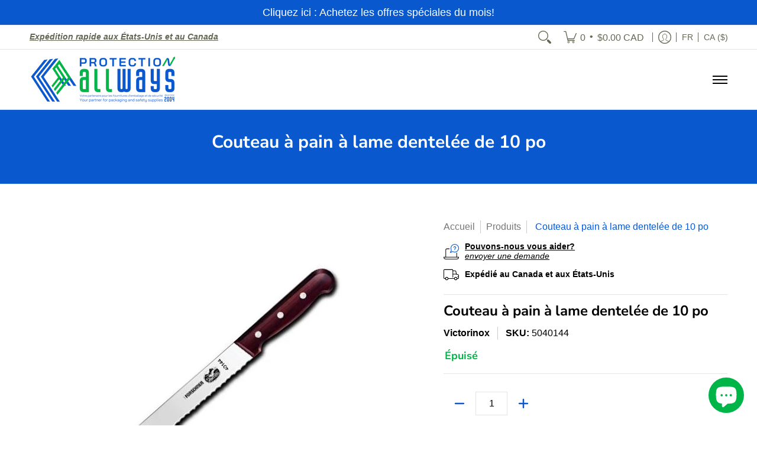

--- FILE ---
content_type: text/html; charset=utf-8
request_url: https://protectionallways.com/fr/products/10-serrated-blade-bread-knife
body_size: 85633
content:
<!doctype html><html class="no-js" lang="fr" class="fonts-loading">
  <head><meta charset="utf-8">
<meta http-equiv="X-UA-Compatible" content="IE=edge">
<meta name="viewport" content="width=device-width, initial-scale=1">
<meta name="theme-color" content="#0958ce">
<title>Couteau à pain à tranchant dentelé – lame de 25 cm de longueur | Protection All-Ways</title><meta name="description" content="Au fil des ans, les besoins des clients et les technologies ont évolué. Le couteau suisse a su accompagner cette évolution pour continuer à satisfaire ces besoins, tout en restant un outil essentiel sur lequel nos clients peuvent compter. C&#39;est notre histoire, mais ce n&#39;est pas que cela qui a fait du couteau Victorinox une icône. Ce sont aussi les histoires vécues par nos clients dans lesquelles nos produits ont été des objets incontournables, parfois même vitaux dans des moments d&#39;aventures et d&#39;expéditions mémorables sur terre, dans le ciel et dans l&#39;espace. Des histoires marquantes dans lesquelles nos produits ont été utilisés pour sauver des vies ou apporter des solutions dans des cas parfois désespérés. Même des histoires de rencontres marquantes où nos couteaux ont ouvert des portes, aidant à créer des liens entre des politiciens, des leadeurs d&#39;opinion et des nations. Il ressort clairement de toutes ces histoires que grâce au talent de nos EMPLOYÉS, nous avons pu élaborer des produits qui se distinguent par leur fonctionnalité, leur qualité et leur esthétisme, ce qui en fait de véritables Compagnons pour la vie. Nous vous invitons à découvrir le monde de victorinox et sommes fiers d&#39;être votre compagnon de vie. Merci de votre intérêt et de votre confiance en victorinox." /><link rel="canonical" href="https://protectionallways.com/fr/products/10-serrated-blade-bread-knife" />
<link rel="icon" href="//protectionallways.com/cdn/shop/files/PROTECTION_ALLWAYS_FAVICON_a4208c58-4d99-4035-b09b-f115159f1361.png?crop=center&height=48&v=1723570653&width=48" type="image/png">
<meta property="og:site_name" content="Protection All-Ways">
<meta property="og:url" content="https://protectionallways.com/fr/products/10-serrated-blade-bread-knife">
<meta property="og:title" content="Couteau à pain à tranchant dentelé – lame de 25 cm de longueur">
<meta property="og:type" content="product">
<meta property="og:description" content="Au fil des ans, les besoins des clients et les technologies ont évolué. Le couteau suisse a su accompagner cette évolution pour continuer à satisfaire ces besoins, tout en restant un outil essentiel sur lequel nos clients peuvent compter. C&#39;est notre histoire, mais ce n&#39;est pas que cela qui a fait du couteau Victorinox une icône. Ce sont aussi les histoires vécues par nos clients dans lesquelles nos produits ont été des objets incontournables, parfois même vitaux dans des moments d&#39;aventures et d&#39;expéditions mémorables sur terre, dans le ciel et dans l&#39;espace. Des histoires marquantes dans lesquelles nos produits ont été utilisés pour sauver des vies ou apporter des solutions dans des cas parfois désespérés. Même des histoires de rencontres marquantes où nos couteaux ont ouvert des portes, aidant à créer des liens entre des politiciens, des leadeurs d&#39;opinion et des nations. Il ressort clairement de toutes ces histoires que grâce au talent de nos EMPLOYÉS, nous avons pu élaborer des produits qui se distinguent par leur fonctionnalité, leur qualité et leur esthétisme, ce qui en fait de véritables Compagnons pour la vie. Nous vous invitons à découvrir le monde de victorinox et sommes fiers d&#39;être votre compagnon de vie. Merci de votre intérêt et de votre confiance en victorinox."><meta property="og:image" content="http://protectionallways.com/cdn/shop/products/uhygf.jpg?v=1550143299">
<meta property="og:image:secure_url" content="https://protectionallways.com/cdn/shop/products/uhygf.jpg?v=1550143299">
<meta property="og:image:width" content="528">
<meta property="og:image:height" content="450"><meta property="og:price:amount" content="67.96">
<meta property="og:price:currency" content="CAD"><meta name="twitter:site" content="@protectionallways"><meta name="twitter:card" content="summary_large_image">
<meta name="twitter:title" content="Couteau à pain à tranchant dentelé – lame de 25 cm de longueur">
<meta name="twitter:description" content="Au fil des ans, les besoins des clients et les technologies ont évolué. Le couteau suisse a su accompagner cette évolution pour continuer à satisfaire ces besoins, tout en restant un outil essentiel sur lequel nos clients peuvent compter. C&#39;est notre histoire, mais ce n&#39;est pas que cela qui a fait du couteau Victorinox une icône. Ce sont aussi les histoires vécues par nos clients dans lesquelles nos produits ont été des objets incontournables, parfois même vitaux dans des moments d&#39;aventures et d&#39;expéditions mémorables sur terre, dans le ciel et dans l&#39;espace. Des histoires marquantes dans lesquelles nos produits ont été utilisés pour sauver des vies ou apporter des solutions dans des cas parfois désespérés. Même des histoires de rencontres marquantes où nos couteaux ont ouvert des portes, aidant à créer des liens entre des politiciens, des leadeurs d&#39;opinion et des nations. Il ressort clairement de toutes ces histoires que grâce au talent de nos EMPLOYÉS, nous avons pu élaborer des produits qui se distinguent par leur fonctionnalité, leur qualité et leur esthétisme, ce qui en fait de véritables Compagnons pour la vie. Nous vous invitons à découvrir le monde de victorinox et sommes fiers d&#39;être votre compagnon de vie. Merci de votre intérêt et de votre confiance en victorinox.">


<link rel="preload" href="//protectionallways.com/cdn/fonts/nunito_sans/nunitosans_n7.25d963ed46da26098ebeab731e90d8802d989fa5.woff2" as="font" type="font/woff2" crossorigin>


<style data-shopify>
  	
  @font-face {
  font-family: "Nunito Sans";
  font-weight: 700;
  font-style: normal;
  font-display: swap;
  src: url("//protectionallways.com/cdn/fonts/nunito_sans/nunitosans_n7.25d963ed46da26098ebeab731e90d8802d989fa5.woff2") format("woff2"),
       url("//protectionallways.com/cdn/fonts/nunito_sans/nunitosans_n7.d32e3219b3d2ec82285d3027bd673efc61a996c8.woff") format("woff");
}

  
  
  :root {
    
    /* DEFAULT COLORS */

	--white:#fff;
    --black:#000;
    --background:#ffffff;
    --background_85:rgba(255, 255, 255, 0.85);
    --background_search:#ffffff;
    --body_font_color:#000000;
    --body_font_color_05:rgba(0, 0, 0, 0.05);
    --body_font_color_25:rgba(0, 0, 0, 0.25);
    --body_font_color_50:rgba(0, 0, 0, 0.5);
    --body_font_color_lighten_15:#262626;
    --body_font_color_darken_10:#000000;
    --body_font_hover_color:#292929;
    --headline_font_color:#000000;
    --headline_font_color_00:rgba(0, 0, 0, 0.0);
    --headline_font_color_05:rgba(0, 0, 0, 0.05);
    --headline_font_color_08:rgba(0, 0, 0, 0.08);
    --customer_background_color:#ffffff;
    --customer_hover_background_color:#ffffff;
    --customer_font_color:#666655;
    --customer_hover_font_color:#00b548;
    --header_background_color:#ffffff;
    --header_background_color_75:rgba(255, 255, 255, 0.75);
    --header_font_color:#000000;
    --header_font_color_darken_15:#000000;
    --header_hover_font_color:#0958ce;
    --header_hover_font_color_darken_15:#063985;
    --announcement_background_color:#0958ce;
    --announcement_font_color:#ffffff;
    --announcement_hover_font_color:#ffffff;
    --price_color:#0958ce;
    --rating_color:#ffcb67;
    --rating_background_color:#efefef;

    --button_border:1px;
    --button_corner:0px;
    --button_primary_border:#00b548;
    --button_primary_background:#00b548;
    --button_primary_text:#ffffff;
    --button_secondary_border:#00b548;
    --button_secondary_text:#00b548;
    --button_secondary_hover:#ffffff;
  
    --shipping_border_px:1px;
    --shipping_border:#07cb3a;
    --shipping_background:#ffffff;
    --shipping_text:#000000;
    
    --accent_color:#0958ce;
    --accent_color_25:rgba(9, 88, 206, 0.25);
    --accent_color_lighten_30:#77abf9;
    --accent_color_darken_15:#063985;
    --hover_accent_color:#00b548;
    
    --line_color:#e4e4e4;
    --line_color_05:rgba(228, 228, 228, 0.05);
    --line_color_darken_10:#cbcbcb;
    --line_color_section:#e4e4e4;
    --success_color:#00b548;
    --error_color:#c40000;
    --error_color_00:rgba(196, 0, 0, 0.0);
    --error_color_75:rgba(196, 0, 0, 0.75);
    --section_color_primary:#f4f5fa;
    --section_color_secondary:#f8f8f8;
    --badge_color:#f37a1f;
    --badge_background_color:#ffffff;
    --a11ygrey:#767676;
    
    /* DEFAULT FONTS */

    --headline_font:"Nunito Sans", sans-serif;
    --headline_font_fallback:sans-serif;
    --headline_font_weight:700;
  	--headline_font_weight_bold:700;
  	--headline_font_weight_medium:500;
  	--headline_font_style:normal;
    --headline_font_uppercase:none;

    --body_font:"system_ui", -apple-system, 'Segoe UI', Roboto, 'Helvetica Neue', 'Noto Sans', 'Liberation Sans', Arial, sans-serif, 'Apple Color Emoji', 'Segoe UI Emoji', 'Segoe UI Symbol', 'Noto Color Emoji';
    --body_font_fallback:-apple-system, 'Segoe UI', Roboto, 'Helvetica Neue', 'Noto Sans', 'Liberation Sans', Arial, sans-serif, 'Apple Color Emoji', 'Segoe UI Emoji', 'Segoe UI Symbol', 'Noto Color Emoji';        
    --body_font_weight:400;
    --body_font_weight_bold:700;
    --body_font_weight_medium:500;
  	--body_font_style:normal;
    
    /* SHOP PAY */
    
    --payment-terms-background-color: #fff;
    --color-body-text: #000000;
    --color-body: #fff;
    --color-bg: #fff;
    
    /* DEFAULT ICONS */--box: url("data:image/svg+xml,%3Csvg height='16' width='16' viewBox='0 0 24 24' xmlns='http://www.w3.org/2000/svg' version='1.1' xmlns:xlink='http://www.w3.org/1999/xlink' xmlns:svgjs='http://svgjs.com/svgjs'%3E%3Cg%3E%3Cpath d='M0.500 0.499 L23.500 0.499 L23.500 23.499 L0.500 23.499 Z' fill='none' stroke='%23cbcbcb'/%3E%3C/g%3E%3C/svg%3E");
    --square_solid: url("data:image/svg+xml,%3Csvg height='16' width='16' viewBox='0 0 24 24' xmlns='http://www.w3.org/2000/svg' version='1.1' xmlns:xlink='http://www.w3.org/1999/xlink' xmlns:svgjs='http://svgjs.com/svgjs'%3E%3Cg%3E%3Crect x='7' y='7' width='10' height='10' fill='%230958ce' stroke='%230958ce'/%3E%3C/g%3E%3C/svg%3E");
	--square_crossed: url("data:image/svg+xml,%3Csvg height='16' width='16' viewBox='0 0 24 24' xmlns='http://www.w3.org/2000/svg' version='1.1' xmlns:xlink='http://www.w3.org/1999/xlink' xmlns:svgjs='http://svgjs.com/svgjs'%3E%3Cg%3E%3Cpath fill='none' stroke='%23cbcbcb' d='M7 16.999L17 6.999'/%3E%3Crect x='7' y='7' width='10' height='10' fill='none' stroke='%23cbcbcb'/%3E%3C/g%3E%3C/svg%3E");
    --x_only: url("data:image/svg+xml,%3Csvg height='16' width='16' viewBox='0 0 24 24' xmlns='http://www.w3.org/2000/svg' version='1.1' xmlns:xlink='http://www.w3.org/1999/xlink' xmlns:svgjs='http://svgjs.com/svgjs'%3E%3Cg%3E%3Cpath fill='none' stroke='%230958ce' d='M7 16.999L17 6.999' style='stroke-linecap: square;'/%3E%3Cpath fill='none' stroke='%230958ce' d='M17 16.999L7 6.999' style='stroke-linecap: square;'/%3E%3Crect x='-110' y='4.058' width='5.57' height='5.57' style='fill: rgb(216, 216, 216); stroke-linecap: square;'/%3E%3C/g%3E%3C/svg%3E");
    --check: url("data:image/svg+xml,%3Csvg height='var(--x_small)' width='var(--x_small)' viewBox='0 0 24 24' xmlns='http://www.w3.org/2000/svg' version='1.1' xmlns:xlink='http://www.w3.org/1999/xlink' xmlns:svgjs='http://svgjs.com/svgjs'%3E%3Cg transform='matrix(1,0,0,1,0,0)'%3E%3Cpath d='M18 6.999L11 16.499 6 12.499' fill='none' stroke='%230958ce' style='stroke-width: 2px;'%3E%3C/path%3E%3C/g%3E%3C/svg%3E");
    --bell: url("data:image/svg+xml,%3Csvg height='14' width='14' viewBox='0 0 24 24' xmlns='http://www.w3.org/2000/svg' version='1.1' xmlns:xlink='http://www.w3.org/1999/xlink' xmlns:svgjs='http://svgjs.com/svgjs'%3E%3Cg%3E%3Cpath d='M18.5,19.5V15a6.5,6.5,0,0,0-4-6,2.5,2.5,0,0,0-5,0,6.5,6.5,0,0,0-4,6v4.5a2,2,0,0,1-2,2h17A2,2,0,0,1,18.5,19.5Z' fill='none' stroke='%23c40000' stroke-linecap='round' stroke-linejoin='round'%3E%3C/path%3E%3Cpath d='M14,21.5a2,2,0,1,1-4,0' fill='none' stroke='%23c40000' stroke-linecap='round' stroke-linejoin='round'%3E%3C/path%3E%3Cpath d='M3.5,9A5.5,5.5,0,0,1,9,3.5' fill='none' stroke='%23c40000' stroke-linecap='round' stroke-linejoin='round'%3E%3C/path%3E%3Cpath d='M.5,9A8.5,8.5,0,0,1,9,.5' fill='none' stroke='%23c40000' stroke-linecap='round' stroke-linejoin='round'%3E%3C/path%3E%3Cpath d='M20.5,9A5.5,5.5,0,0,0,15,3.5' fill='none' stroke='%23c40000' stroke-linecap='round' stroke-linejoin='round'%3E%3C/path%3E%3Cpath d='M23.5,9A8.5,8.5,0,0,0,15,.5' fill='none' stroke='%23c40000' stroke-linecap='round' stroke-linejoin='round'/%3E%3C/g%3E%3C/svg%3E");
    --arrow_color:#0958ce;

    --master_spacing:20px;
    --swatches:36px;
    --stars:18;
    --star_spacing: 2;
  	--star_size: calc(var(--stars) * 1.5);
    --vis_hid: 0;
    --logo_width: 0;
    --margin_padding: 0vh;
    --margin_padding_desktop: 0vh;
    --margin_padding_mobile: 0vh;
    --overlay_background: #ffffff;
    --overlay_opacity: 1;
  
    /* DEFAULT SIZES */
  
	--base:18px;
    --xx_small:calc(var(--base) * 0.75);	/* p  / 12 */
    --x_small:calc(var(--base) * 0.875);	/* h6 / 14 */
    --small:var(--base);					/* h5 / 16 */
    --medium:calc(var(--base) * 1.125);		/* h4 / 18 */
    --large:calc(var(--base) * 1.625);		/* h3 / 26 */
    --x_large:calc(var(--base) * 2.125);	/* h2 / 34 */
    --xx_large:calc(var(--base) * 3);		/* h1 / 48 */

    --headline_font_size_12: calc(12px + (12 - 12) * ((100vw - 320px) / (1220 - 320)));
    --headline_font_size_14: calc(12px + (14 - 12) * ((100vw - 320px) / (1220 - 320)));
    --headline_font_size_16: calc(14px + (16 - 14) * ((100vw - 320px) / (1220 - 320)));
    --headline_font_size_18: calc(16px + (18 - 16) * ((100vw - 320px) / (1220 - 320)));
    --headline_font_size_24: calc(18px + (24 - 18) * ((100vw - 320px) / (1220 - 320)));
    --headline_font_size_30: calc(24px + (30 - 24) * ((100vw - 320px) / (1220 - 320)));
    --headline_font_size_36: calc(24px + (36 - 24) * ((100vw - 320px) / (1220 - 320)));
    --headline_font_size_42: calc(36px + (42 - 36) * ((100vw - 320px) / (1220 - 320)));
    --headline_font_size_48: calc(36px + (48 - 36) * ((100vw - 320px) / (1220 - 320)));
    --headline_font_size_54: calc(36px + (54 - 36) * ((100vw - 320px) / (1220 - 320)));
    --headline_font_size_60: calc(36px + (60 - 36) * ((100vw - 320px) / (1220 - 320)));
    --headline_font_size_66: calc(36px + (66 - 36) * ((100vw - 320px) / (1220 - 320)));
    --headline_font_size_72: calc(36px + (72 - 36) * ((100vw - 320px) / (1220 - 320)));
    --headline_font_size_78: calc(36px + (78 - 36) * ((100vw - 320px) / (1220 - 320)));
    --headline_font_size_84: calc(36px + (84 - 36) * ((100vw - 320px) / (1220 - 320)));
    --headline_font_size_90: calc(36px + (90 - 36) * ((100vw - 320px) / (1220 - 320)));
    --headline_font_size_96: calc(36px + (96 - 36) * ((100vw - 320px) / (1220 - 320)));
        
  }

  @media only screen and (min-width: 1220px) {
    :root {
      --headline_font_size_12: 12px;
      --headline_font_size_14: 14px;
      --headline_font_size_16: 16px;
      --headline_font_size_18: 18px;
      --headline_font_size_24: 24px;
      --headline_font_size_30: 30px;
      --headline_font_size_36: 36px;
      --headline_font_size_42: 42px;
      --headline_font_size_48: 48px;
      --headline_font_size_54: 54px;
      --headline_font_size_60: 60px;
      --headline_font_size_66: 66px;
      --headline_font_size_72: 72px;
      --headline_font_size_78: 78px;
      --headline_font_size_84: 84px;
      --headline_font_size_90: 90px;
      --headline_font_size_96: 96px;
    }
  }.badge {
    height:36px;
    padding:6px;
    width:36px;
  }
  
  .placeholder-svg-background {background-image:url('data:image/svg+xml,%3Csvg xmlns=%22http://www.w3.org/2000/svg%22 viewBox=%220 0 1052 400%22%3E%3Cpath d=%22M103 177.9c0-.3-.2-.5-.4-.7-.2-.2-.5-.2-.8-.2l-13.4 3.1c-.3.1-.6.3-.7.6l-.7 2c-.7 1.9-2.6 2.6-3.6 2.9-1.2.3-2.5.6-3.8.9-6.3 1.5-14.1 3.3-21.4 6.6-6.8-6.3-12.7-11.1-15.7-13.5-.5-.4-1.2-.6-1.8-.5-.6.1-1.1.4-1.5.8-.5.3-2.1 1.5-2.8 3.7-2.9 9.4 1.8 15.3 7 19.9-4.9 5.5-8.1 12.9-8.1 22.9 0 36.1 20.1 42.8 33.4 47.3 8.1 2.7 12.7 4.5 12.7 9.6 0 5.4-5.4 7.2-12.8 9.7-14.1 4.7-33.3 11.1-33.3 47.2 0 10.2 3.3 17.7 8.4 23.2-5.3 4.6-10.2 10.6-7.3 20.1.7 2.2 2.2 3.3 2.8 3.7.4.4.9.7 1.5.8h.3c.5 0 1.1-.2 1.5-.5 3.1-2.4 9.2-7.4 16.1-13.9 7.2 3.2 14.9 5 21 6.4 1.4.3 2.6.6 3.8.9 1.1.3 2.9 1 3.6 2.9l.7 2c.1.3.4.6.7.6l13.4 3.1h.2c.2 0 .4-.1.6-.2.2-.2.4-.4.4-.7 6.9-50.3.2-77.3-3.8-93.4-1.3-5.3-2.3-9.2-2.3-12.1s.9-6.8 2.3-12.1c4.1-15.9 10.7-42.8 3.8-93.1zm-64.8 6.4c.5-1.8 2-2.6 2-2.7l.3-.3c.1-.1.2-.2.3-.2.1 0 .2 0 .3.1 2.8 2.3 8.5 6.8 15 12.8-4.2 2.1-8.1 4.7-11.5 8-6.5-5.7-8.4-11-6.4-17.7zm3 201.6c-.1.1-.3.1-.3.1-.1 0-.2 0-.3-.2l-.3-.3s-1.5-.9-2-2.7c-2.1-6.9-.1-12.1 6.8-18.1 3.4 3.3 7.4 5.8 11.6 7.9-6.8 6.3-12.5 11-15.5 13.3zM95 283.3c0 3.2 1 7.1 2.3 12.6 3.9 15.8 10.5 42.3 3.9 91.5l-11.8-2.7-.5-1.5c-.7-2-2.6-3.5-5-4.2-1.2-.3-2.5-.6-3.9-.9-16-3.7-42.8-10-42.8-37.9 0-34.6 18.5-40.8 32-45.3 7.6-2.5 14.2-4.7 14.2-11.6 0-6.8-6.5-8.9-14.1-11.5-13.5-4.5-32.1-10.7-32.1-45.4 0-27.9 26.8-34.2 42.8-37.9 1.4-.3 2.7-.6 3.9-.9 2.5-.6 4.3-2.1 5-4.2l.5-1.5 11.8-2.7c6.6 49.3 0 75.7-3.9 91.5-1.3 5.5-2.3 9.4-2.3 12.6z%22/%3E%3Cpath d=%22M96 372c-1.6 0-2.5 2.8-2.5 5.6s.8 5.6 2.5 5.6 2.5-2.8 2.5-5.6-.9-5.6-2.5-5.6zm0 10.2c-.6 0-1.5-1.8-1.5-4.6s.9-4.6 1.5-4.6 1.5 1.8 1.5 4.6-.9 4.6-1.5 4.6zm0-187.5c1.6 0 2.5-2.8 2.5-5.6s-.8-5.6-2.5-5.6-2.5 2.8-2.5 5.6c0 2.9.9 5.6 2.5 5.6zm0-10.1c.6 0 1.5 1.8 1.5 4.6s-.9 4.6-1.5 4.6-1.5-1.8-1.5-4.6.9-4.6 1.5-4.6zM83.5 296.7c-18.6.8-43.3 5.7-43.3 40.1 0 10.6 3.2 19 9.4 24.8 5 4.7 14.3 9.9 31 9.9 1.8 0 3.6-.1 5.6-.2 6.5-.4 11.9-4.9 13.4-11.1 1.6-6.5 6.1-29.8-4.5-56-1.9-4.7-6.6-7.6-11.6-7.5zm-42.3 40.1c0-33.2 23.8-38.2 41.9-39-.1.2-.2.3-.2.6.2 4.8.4 9.3.6 13.7-.1 23.6-15.1 33.9-28.4 43-2 1.4-3.9 2.6-5.7 4-.2.2-.4.4-.4.6-5.2-5.6-7.8-13.3-7.8-22.9zm8.9 24c.2 0 .3-.1.4-.2 1.8-1.3 3.6-2.6 5.6-3.9 10.8-7.4 23.8-16.3 28-33.3.4 5.8.8 11.1 1.1 15.7-4.8 8.6-12.2 17.7-22.6 27.8-.3.2-.3.6-.3.9-4.5-1.5-8.7-3.7-12.2-6.9.1-.1.1-.1 0-.1zm36 9.5c-5.5.4-14 .3-22-2 9.5-9.3 16.5-17.8 21.4-25.8 1.4 16.4 2.6 26.8 2.6 26.9 0 .2.1.4.2.5-.7.3-1.4.4-2.2.4zm12.5-10.4c-1.1 4.5-4.3 7.9-8.5 9.5v-.2c0-.1-1.4-11.8-2.9-30-.6-7.5-1.3-16.7-1.8-27.3v-.6c0-.1 0-.2-.1-.2-.2-4.1-.4-8.4-.5-12.9 0-.2-.1-.3-.2-.5 4.1.3 7.8 2.9 9.4 6.8 10.7 25.9 6.2 49 4.6 55.4zm1-153c-1.6-6.2-7-10.7-13.4-11.1-20.3-1.3-31.1 4.6-36.6 9.7-6.2 5.8-9.4 14.2-9.4 24.8 0 34.3 24.7 39.3 43.3 40.1h.5c4.8 0 9.3-3 11.1-7.5 10.6-26.2 6.1-49.5 4.5-56zM81 196.6c1.9 0 3.6.1 5.1.2.8.1 1.6.2 2.4.4-.2.2-.3.4-.3.6 0 .1-1.2 10.5-2.6 26.9-4.9-8.1-12-16.5-21.4-25.8-.1-.1-.1-.1-.2-.1 5.8-1.7 11.9-2.2 17-2.2zm-39.8 33.7c0-9.6 2.6-17.3 7.8-22.8 0 .3.1.6.4.8 1.7 1.3 3.5 2.5 5.4 3.8 13.6 9.4 29.1 20.1 28.1 45.6-.2 4.2-.2 7.3-.3 11.2 0 .2.1.3.1.5-18.1-.9-41.5-6.1-41.5-39.1zm43.2 39.1c.1-.1.2-.3.2-.5 0-3.9.1-7 .3-11.2 1-26.6-15.6-38.1-29-47.3-1.9-1.3-3.6-2.5-5.3-3.7-.2-.1-.4-.2-.6-.2l.2-.2c3.5-3.3 7.8-5.5 12.3-7-.2.4-.1.8.2 1.1 10.4 10.2 17.8 19.3 22.7 28.1 3 5.4 4.7 10.3 5.1 14.6.6 7.1 1.2 13 2 20.4 0 .4.4.8.8.8-1.9 3-5.3 4.9-8.9 5.1zm10-7.5c-.7-6.8-1.3-12.5-1.9-19.1-.4-4.5-2.2-9.6-5.2-15.1 1.4-18 2.8-29.6 2.8-29.7v-.3c4.2 1.6 7.4 5 8.5 9.5 1.6 6.3 6 29.1-4.2 54.7zM204.6 71.5c16 0 29.1-13 29.1-29.1s-13-29.1-29.1-29.1-29.1 13-29.1 29.1 13.1 29.1 29.1 29.1zm0-57.1c15.5 0 28.1 12.6 28.1 28.1 0 15.5-12.6 28.1-28.1 28.1S176.5 58 176.5 42.5c0-15.5 12.6-28.1 28.1-28.1z%22/%3E%3Cpath d=%22M227.5 42.7c0 .3.2.5.5.5h3.1c.3 0 .5-.2.5-.5s-.2-.5-.5-.5H228c-.3 0-.5.3-.5.5zm-49.4.5h3.1c.3 0 .5-.2.5-.5s-.2-.5-.5-.5h-3.1c-.3 0-.5.2-.5.5s.2.5.5.5zm26.2 22.2c-.3 0-.5.2-.5.5V69c0 .3.2.5.5.5s.5-.2.5-.5v-3.1c0-.3-.2-.5-.5-.5zm0-45.9c.3 0 .5-.2.5-.5v-3.1c0-.3-.2-.5-.5-.5s-.5.2-.5.5V19c0 .3.2.5.5.5zm12.4 42.9c-.1-.2-.4-.3-.7-.2-.2.1-.3.4-.2.7l1.6 2.7c.1.2.3.2.4.2.1 0 .2 0 .2-.1.2-.1.3-.4.2-.7l-1.5-2.6zm-24.2-39.9c.1.2.3.2.4.2.1 0 .2 0 .2-.1.2-.1.3-.4.2-.7l-1.6-2.7c-.1-.2-.4-.3-.7-.2-.2.1-.3.4-.2.7l1.7 2.8zm-8.3 31.1l-2.8 1.6c-.2.1-.3.4-.2.7.1.2.3.2.4.2.1 0 .2 0 .2-.1l2.8-1.6c.2-.1.3-.4.2-.7 0-.1-.4-.2-.6-.1zm40.6-22.3c.1 0 .2 0 .2-.1l2.8-1.6c.2-.1.3-.4.2-.7-.1-.2-.4-.3-.7-.2l-2.8 1.6c-.2.1-.3.4-.2.7.1.2.3.3.5.3zm3 24l-2.8-1.6c-.2-.1-.5-.1-.7.2-.1.2-.1.5.2.7l2.8 1.6c.1 0 .2.1.2.1.2 0 .3-.1.4-.2.2-.4.2-.7-.1-.8zm-46.4-25.7l2.8 1.6c.1 0 .2.1.2.1.2 0 .3-.1.4-.2.1-.2.1-.5-.2-.7l-2.8-1.6c-.2-.1-.5-.1-.7.2s.1.5.3.6zm11.8 32.6c-.2-.1-.5-.1-.7.2l-1.6 2.8c-.1.2-.1.5.2.7.1 0 .2.1.2.1.2 0 .3-.1.4-.2l1.6-2.8c.2-.4.1-.7-.1-.8zM216 22.7c.1 0 .2.1.2.1.2 0 .3-.1.4-.2l1.6-2.8c.1-.2.1-.5-.2-.7-.2-.1-.5-.1-.7.2l-1.6 2.8c0 .1.1.4.3.6zm-12.9 19.1s.1 0 .1.1c-.1.2-.1.5-.1.7l1.4 11.2c.1 1.1.4 2.2.9 3.2l.9 1.9c.1.2.3.3.5.3h.1c.2 0 .4-.2.4-.4l.3-2.1c.2-1.1.2-2.4.1-3.6l-1.2-10h13.2c2 0 4 0 5.9-.5.2-.1.4-.1.4-.4 0-.2-.2-.4-.4-.4-1.9-.5-3.9-.7-5.9-.7h-14c-.3-.3-.7-.4-1.2-.3-.3 0-.5.1-.7.3 0 0 0-.1-.1-.1l-18.1-14.8c-.2-.2-.5-.1-.7.1-.2.2-.1.5.1.7l18.1 14.8zm16.5.4c1.1 0 2.2-.2 3.3 0-1.1.2-2.2 0-3.3 0h-13.4 13.4z%22/%3E%3Cpath d=%22M211.3 38.3c.3 0 .5-.2.5-.5V27c0-.3-.2-.5-.5-.5s-.5.2-.5.5v10.9c0 .2.2.4.5.4zm-3-2.1c.3 0 .5-.2.5-.5v-6.5c0-.3-.2-.5-.5-.5s-.5.2-.5.5v6.5c0 .2.2.5.5.5zm-57.7-2h5.9c.3 0 .5-.2.5-.5s-.2-.5-.5-.5h-5.9c-.3 0-.5.2-.5.5s.2.5.5.5zm-8.1 5h2.4c.3 0 .5-.2.5-.5s-.2-.5-.5-.5h-2.4c-.3 0-.5.2-.5.5s.3.5.5.5zm13.1 4.5c0 .3.2.5.5.5h2.8c.3 0 .5-.2.5-.5s-.2-.5-.5-.5h-2.8c-.2 0-.5.3-.5.5zm-13.8 6.5h4c.3 0 .5-.2.5-.5s-.2-.5-.5-.5h-4c-.3 0-.5.2-.5.5s.2.5.5.5zm6.9 0h1.5c.3 0 .5-.2.5-.5s-.2-.5-.5-.5h-1.5c-.3 0-.5.2-.5.5s.3.5.5.5zm-34.9-16h5.9c.3 0 .5-.2.5-.5s-.2-.5-.5-.5h-5.9c-.3 0-.5.2-.5.5s.2.5.5.5zm-6.4 0h2.1c.3 0 .5-.2.5-.5s-.2-.5-.5-.5h-2.1c-.3 0-.5.2-.5.5s.3.5.5.5zm-11.3 0h5.3c.3 0 .5-.2.5-.5s-.2-.5-.5-.5h-5.3c-.3 0-.5.2-.5.5s.2.5.5.5zm20.4 9.5c0 .3.2.5.5.5h7.7c.3 0 .5-.2.5-.5s-.2-.5-.5-.5H117c-.3 0-.5.3-.5.5zm-4.8.5h2c.3 0 .5-.2.5-.5s-.2-.5-.5-.5h-2c-.3 0-.5.2-.5.5s.3.5.5.5zm-11.8 5.5c0 .3.2.5.5.5h5.5c.3 0 .5-.2.5-.5s-.2-.5-.5-.5h-5.5c-.3 0-.5.3-.5.5zM83.3 34.2h5.1c.3 0 .5-.2.5-.5s-.2-.5-.5-.5h-5.1c-.3 0-.5.2-.5.5s.3.5.5.5zm9 4h4.1c.3 0 .5-.2.5-.5s-.2-.5-.5-.5h-4.1c-.3 0-.5.2-.5.5s.3.5.5.5zm-9.5 1h2.4c.3 0 .5-.2.5-.5s-.2-.5-.5-.5h-2.4c-.3 0-.5.2-.5.5s.2.5.5.5zm-9.2-1h4.1c.3 0 .5-.2.5-.5s-.2-.5-.5-.5h-4.1c-.3 0-.5.2-.5.5s.2.5.5.5zm14 11.5c0 .3.2.5.5.5h1.5c.3 0 .5-.2.5-.5s-.2-.5-.5-.5h-1.5c-.3 0-.5.3-.5.5z%22/%3E%3Cpath d=%22M54.8 56.8v-.3c0-.1-.2-.3-.2-.3h5.2v1.5c0 1.3 1 2.5 2.3 2.5h6.7c1.3 0 2-1.2 2-2.5v-1.4h57v1.3c0 1.3 1.2 2.5 2.5 2.5h6.7c1.3 0 2.8-1.2 2.8-2.5v-1.5h28.5c.5 3 3.1 6 6.4 6h3.3c5.3 7 13.5 12.1 22.9 13.2.4 1.7 1.9 3 3.7 3s3.4-1.4 3.7-3.1c9.5-1.1 17.7-6 23-13.4.2.1.3.3.5.3h3.4c2.8 0 5.2-2 6.1-5H283l79.2.1c2.2 0 4.4-.6 6.3-1.8 4.5-3 10-7.5 10-12.6s-5.4-9.7-10-12.6c-1.9-1.2-4-1.8-6.3-1.8l-120.5.1c-.5-3.1-3.1-5.4-6.4-5.4h-3.8c-.1 0-.2-.1-.3-.1-6-8.2-15.7-13.5-26.7-13.5-10.9 0-20.6 5.6-26.6 13.6h-3.3c-2.8 0-5.2 2-6.1 4h-28.8V26c0-1.3-1.4-2.8-2.8-2.8h-6.7c-1.3 0-2.5 1.4-2.5 2.8v1.3h-57V26c0-1.3-.6-2.8-2-2.8H62c-1.3 0-2.3 1.4-2.3 2.8v1.2h-5V27c0-3.3-2.8-5.7-6.1-5.7H31.2c-3.3 0-6.4 2.4-6.4 5.7v29.8c0 3.3 3.1 5.5 6.4 5.5h17.5c3.3-.1 6.1-2.3 6.1-5.5zm149.8 20.4c-1.2 0-2.3-.8-2.7-1.9.9.1 1.8.1 2.7.1s1.8 0 2.7-.1c-.4 1.1-1.4 1.9-2.7 1.9zM367.4 32c3.4 2.2 9.1 6.6 9.1 11 0 2.8-2.3 5.4-4.8 7.6-.1-.1-.2-.4-.4-.4h-7.1c-.3 0-.5.2-.5.5s.2.5.5.5h6.6c-1.2 1-2.3 1.9-3.3 2.6-1.5 1-3.3 1.6-5.2 1.6l-120.4.1V35.2h2.7c.3 0 .5-.2.5-.5s-.2-.5-.5-.5h-2.7v-3.7h120.4c1.7 0 3.5.5 5.1 1.5zm-132-6.8c2.5 0 4.4 1.8 4.4 4.2v25.9c0 2.5-2 4.8-4.4 4.8h-2.8c3.2-5 5-11.1 5-17.5s-1.8-12.5-5-17.5h2.8zm-30.8-13.7c17.1 0 31 13.9 31 31s-13.9 31-31 31-31-13.9-31-31 13.9-31 31-31zm-30 13.7h2c-3.2 5-5 11.1-5 17.5s1.8 12.5 5 17.5h-2c-2.5 0-4.9-2.4-4.9-4.8V29.5c.1-2.5 2.5-4.3 4.9-4.3zm-6.8 4v20h-2.3c-.3 0-.5.2-.5.5s.2.5.5.5h2.3v4h-28v-25h28zm-30 28.6c0 .2-.2.4-.4.4h-7.1c-.2 0-.4-.2-.4-.4V25.7c0-.2.2-.4.4-.4h7.1c.2 0 .4.2.4.4v32.1zm-10-28.4v7.9h-4.1c-.3 0-.5.2-.5.5s.2.5.5.5h4.1v16.1h-57v-25h57zm-58 28.4c0 .2-.2.4-.4.4h-7.1c-.2 0-.4-.2-.4-.4V25.7c0-.2.2-.4.4-.4h7.1c.2 0 .4.2.4.4v32.1zm-10-3.6H49c-1.9 0-3.2-1.4-3.2-3.2v-5.6c0-.1-.2-.1-.2-.1h7.2v2.6c0 .6.4 1 1 1s1-.4 1-1v-12c0-.6-.4-1-1-1s-1 .4-1 1v2.3h-7v-5.5c0-1.8 1.4-3.5 3.2-3.5h10.8v25zm-16-21.5v5.5h-13V27.4c0-.7.5-1.1 1.2-1.1h15.9c.7 0 1.3 0 1.3 1H49c-3-.1-5.2 2.5-5.2 5.4zm-13.4 7.5h22.4v3H30.4c-.4 0-.6-.6-.6-1v-.8c0-.3.2-1.2.6-1.2zm.4 5h12.9s.1 0 .1.1V51c0 3 2.3 5.2 5.2 5.2h.2c0 1-.6 1-1.3 1H32c-.7 0-1.2-.1-1.2-.9V45.2zm-4 11.6V27c0-2.2 2.2-3.7 4.4-3.7h17.5c2.2 0 4.1 1.6 4.1 3.7v.3h-2.6c0-1-1.1-2-2.3-2H32c-1.3 0-2.2.8-2.2 2.1v11.5c-1 .3-2 1.4-2 2.6v.8c0 1.3 1 2.3 2 2.6v11.5c0 1.3.9 1.9 2.2 1.9h15.9c1.3 0 2.3-1 2.3-2h2.4s.1.2.1.3v.3c0 2.2-1.9 3.5-4.1 3.5H31.2c-2.2-.2-4.4-1.5-4.4-3.6z%22/%3E%3Cpath d=%22M246.9 51.2h5.9c.3 0 .5-.2.5-.5s-.2-.5-.5-.5h-5.9c-.3 0-.5.2-.5.5s.2.5.5.5zm25.5 0h3.9c.3 0 .5-.2.5-.5s-.2-.5-.5-.5h-3.9c-.3 0-.5.2-.5.5s.3.5.5.5zm5.8-4.5c0 .3.2.5.5.5h2.4c.3 0 .5-.2.5-.5s-.2-.5-.5-.5h-2.4c-.2 0-.5.3-.5.5zm-22.4-5.5h5.3c.3 0 .5-.2.5-.5s-.2-.5-.5-.5h-5.3c-.3 0-.5.2-.5.5s.3.5.5.5zm16.4-.5c0 .3.2.5.5.5h7.2c.3 0 .5-.2.5-.5s-.2-.5-.5-.5h-7.2c-.3 0-.5.3-.5.5zm38.3-5.5h5.9c.3 0 .5-.2.5-.5s-.2-.5-.5-.5h-5.9c-.3 0-.5.2-.5.5s.3.5.5.5zm47.9 16h2.3c.3 0 .5-.2.5-.5s-.2-.5-.5-.5h-2.3c-.3 0-.5.2-.5.5s.2.5.5.5zm-7.9-5h-2.4c-.3 0-.5.2-.5.5s.2.5.5.5h2.4c.3 0 .5-.2.5-.5s-.2-.5-.5-.5zm13.1-5h4.1c.3 0 .5-.2.5-.5s-.2-.5-.5-.5h-4.1c-.3 0-.5.2-.5.5s.2.5.5.5zm-4.1-6h1.5c.3 0 .5-.2.5-.5s-.2-.5-.5-.5h-1.5c-.3 0-.5.2-.5.5s.2.5.5.5zm-14.6 0h8.9c.3 0 .5-.2.5-.5s-.2-.5-.5-.5h-8.9c-.3 0-.5.2-.5.5s.2.5.5.5zm-11.7 0h2.8c.3 0 .5-.2.5-.5s-.2-.5-.5-.5h-2.8c-.3 0-.5.2-.5.5s.2.5.5.5zm-52.6 15.5c0 .3.2.5.5.5h2.3c.3 0 .5-.2.5-.5s-.2-.5-.5-.5h-2.3c-.3 0-.5.3-.5.5zm34.8 0c0 .3.2.5.5.5h2.3c.3 0 .5-.2.5-.5s-.2-.5-.5-.5h-2.3c-.3 0-.5.3-.5.5zm-17-4c0 .3.2.5.5.5h2.3c.3 0 .5-.2.5-.5s-.2-.5-.5-.5h-2.3c-.3 0-.5.3-.5.5zm-2.6-5.5h4.5c.3 0 .5-.2.5-.5s-.2-.5-.5-.5h-4.5c-.3 0-.5.2-.5.5s.3.5.5.5zm41.5 9H335c-.3 0-.5.2-.5.5s.2.5.5.5h2.3c.3 0 .5-.2.5-.5s-.2-.5-.5-.5zm-2.3-3.5c0-.3-.2-.5-.5-.5h-2.4c-.3 0-.5.2-.5.5s.2.5.5.5h2.4c.3 0 .5-.2.5-.5zm-5.9-5.5h4.5c.3 0 .5-.2.5-.5s-.2-.5-.5-.5h-4.5c-.3 0-.5.2-.5.5s.2.5.5.5zm-38.9 5c1.7 0 3.2-1.4 3.2-3.2s-1.4-3.2-3.2-3.2-3.2 1.5-3.2 3.2 1.4 3.2 3.2 3.2zm0-4.4c.6 0 1.2.5 1.2 1.2s-.5 1.2-1.2 1.2-1.2-.6-1.2-1.2.5-1.2 1.2-1.2zm16.1 4.4c1.7 0 3.2-1.4 3.2-3.2s-1.4-3.2-3.2-3.2-3.2 1.4-3.2 3.2 1.5 3.2 3.2 3.2zm0-4.4c.6 0 1.2.5 1.2 1.2s-.5 1.2-1.2 1.2-1.2-.5-1.2-1.2.6-1.2 1.2-1.2zm16.2 4.4c1.7 0 3.2-1.4 3.2-3.2s-1.4-3.2-3.2-3.2-3.2 1.4-3.2 3.2 1.4 3.2 3.2 3.2zm0-4.4c.6 0 1.2.5 1.2 1.2s-.5 1.2-1.2 1.2c-.6 0-1.2-.5-1.2-1.2s.5-1.2 1.2-1.2zm13 1.2c0 1.7 1.4 3.2 3.2 3.2s3.2-1.4 3.2-3.2-1.4-3.2-3.2-3.2-3.2 1.5-3.2 3.2zm3.1-1.2c.6 0 1.2.5 1.2 1.2s-.5 1.2-1.2 1.2c-.6 0-1.2-.5-1.2-1.2s.6-1.2 1.2-1.2zM76.4 43.7c0 .3.2.5.5.5h4.7c.3 0 .5-.2.5-.5s-.2-.5-.5-.5h-4.7c-.2 0-.5.3-.5.5zm196.1-8.5h2.9c.3 0 .5-.2.5-.5s-.2-.5-.5-.5h-2.9c-.3 0-.5.2-.5.5s.3.5.5.5zm-66.5 280c-.2-.2-.5-.2-.7-.1-.2.2-.2.5-.1.7 1 1.2 2.1 2.3 3.2 3.3.1.1.2.1.3.1.1 0 .3-.1.4-.2.2-.2.2-.5 0-.7-1-.9-2.1-1.9-3.1-3.1zm59.6-21.8c0-5.2-1.1-10.2-3.3-14.8-.1-.2-.4-.4-.7-.2-.2.1-.4.4-.2.7 2.2 4.5 3.2 9.3 3.2 14.4 0 18.4-15 33.3-33.3 33.3-7.1 0-13.8-2.2-19.5-6.3-.2-.2-.5-.1-.7.1-.2.2-.1.5.1.7 5.9 4.2 12.8 6.5 20.1 6.5 18.9 0 34.3-15.4 34.3-34.4zm-6.9-18.9c.1.1.3.2.4.2.1 0 .2 0 .3-.1.2-.2.3-.5.1-.7-1-1.4-2-2.7-3.2-4-.2-.2-.5-.2-.7 0-.2.2-.2.5 0 .7 1.1 1.3 2.2 2.6 3.1 3.9zm-12.6-10.9c2.3 1.1 4.4 2.5 6.3 4.1.1.1.2.1.3.1.1 0 .3-.1.4-.2.2-.2.1-.5-.1-.7-2-1.7-4.2-3.1-6.5-4.2-.2-.1-.5 0-.7.2-.1.2 0 .5.3.7zm-48.2 29.8c0-18.4 15-33.3 33.3-33.3 3.2 0 6.5.5 9.5 1.4.3.1.5-.1.6-.3.1-.3-.1-.5-.3-.6-3.2-.9-6.5-1.4-9.8-1.4-18.9 0-34.3 15.4-34.3 34.3 0 2.1.2 4.3.6 6.3 0 .2.3.4.5.4h.1c.3-.1.5-.3.4-.6-.4-2-.6-4.1-.6-6.2zm1.6 10c-.1-.3-.4-.4-.6-.3-.3.1-.4.4-.3.6.7 2.3 1.7 4.6 2.9 6.7.1.2.3.3.4.3.1 0 .2 0 .2-.1.2-.1.3-.4.2-.7-1.2-2-2.1-4.2-2.8-6.5z%22/%3E%3Cpath d=%22M231.3 315c11.9 0 21.6-9.7 21.6-21.6s-9.7-21.6-21.6-21.6-21.6 9.7-21.6 21.6 9.7 21.6 21.6 21.6zm0-41.1c4.6 0 8.8 1.6 12.1 4.3l-10 12.1c-.2.2-.1.5.1.7.1.1.2.1.3.1.1 0 .3-.1.4-.2l10-12.1c4.1 3.6 6.7 8.8 6.7 14.7 0 10.8-8.8 19.6-19.6 19.6-4.5 0-8.6-1.5-11.9-4.1l10-12.1c.2-.2.1-.5-.1-.7-.2-.2-.5-.1-.7.1l-10 12.1c-1.2-1-2.2-2.1-3.1-3.4l.1-.1 19.4-23.5c.2-.2.1-.5-.1-.7-.2-.2-.5-.1-.7.1L215 304.2c-2-3.1-3.2-6.7-3.2-10.6-.1-11 8.7-19.7 19.5-19.7zm44.7 19.5c0 2.3.4 4.5 1.2 6.7.1.2.3.3.5.3h.2c.3-.1.4-.4.3-.6-.8-2-1.1-4.2-1.1-6.3 0-10 8.1-18.1 18.1-18.1 6.4 0 12.4 3.4 15.6 8.9.1.2.4.3.7.2.2-.1.3-.4.2-.7-3.4-5.8-9.7-9.4-16.5-9.4-10.6-.1-19.2 8.5-19.2 19zm19.2 18.2c-5.7 0-10.9-2.6-14.4-7.1-.2-.2-.5-.3-.7-.1-.2.2-.3.5-.1.7 3.7 4.7 9.2 7.4 15.2 7.4 10.6 0 19.1-8.6 19.1-19.1 0-1.3-.1-2.6-.4-3.9-.1-.3-.3-.4-.6-.4-.3.1-.4.3-.4.6.2 1.2.4 2.4.4 3.7 0 10-8.1 18.2-18.1 18.2zm99.6-44.4c0-.6-.4-1-1-1h-43c-.6 0-1 .4-1 1v53c0 .6.4 1 1 1h43c.6 0 1-.4 1-1v-53zm-1 52h-42v-51h42v51z%22/%3E%3Cpath d=%22M379.8 271.7c0-.3-.2-.5-.5-.5h-12c-.3 0-.5.2-.5.5v43c0 .3.2.5.5.5h12c.3 0 .5-.2.5-.5v-43zm-12 .5h11v42h-11v-42zm-142 36.9c.1.1.2.1.3.1.1 0 .3-.1.4-.2l18.3-22.3c.2-.2.1-.5-.1-.7s-.5-.1-.7.1l-18.3 22.3c-.1.2-.1.6.1.7zm85.5-53.5c.3 0 .5-.2.5-.5v-8.9l4.6.7c.3 0 .6-.1.6-.4 0-.3-.1-.5-.4-.6l-5.1-.8c-.1 0-.4 0-.5.1-.1.1-.2.2-.2.4v9.5c0 .3.2.5.5.5zm11.9-7.7l15.6 2.4h.1c.2 0 .5-.2.5-.4 0-.3-.1-.5-.4-.6l-15.6-2.4c-.3 0-.5.1-.6.4 0 .3.1.6.4.6zm16.1 60.4c-.3 0-.5.2-.5.5v26.3c0 .3.2.5.5.5s.5-.2.5-.5v-26.3c0-.3-.2-.5-.5-.5zm0-20.5c-.3 0-.5.2-.5.5v13.9c0 .3.2.5.5.5s.5-.2.5-.5v-13.9c0-.2-.2-.5-.5-.5zm-28-17.2c.3 0 .5-.2.5-.5v-9c0-.3-.2-.5-.5-.5s-.5.2-.5.5v9c0 .3.2.5.5.5zm-16.1 37.5c-3.2 0-6.2-1-8.7-2.8-.2-.2-.5-.1-.7.1-.2.2-.1.5.1.7 2.7 2 5.9 3 9.3 3 8.6 0 15.7-7 15.7-15.7 0-1.7-.3-3.4-.8-5-.1-.3-.4-.4-.6-.3-.3.1-.4.4-.3.6.5 1.5.8 3.1.8 4.7-.1 8.1-6.7 14.7-14.8 14.7zm0-30.3c-8.6 0-15.7 7-15.7 15.7 0 2.8.8 5.6 2.2 8 .1.2.3.2.4.2.1 0 .2 0 .3-.1.2-.1.3-.4.2-.7-1.4-2.3-2.1-4.9-2.1-7.5 0-8.1 6.6-14.7 14.7-14.7 4.3 0 8.4 1.9 11.2 5.2.2.2.5.2.7.1.2-.2.2-.5.1-.7-3-3.5-7.4-5.5-12-5.5zm-82.5 57.4c.3.1.6.2.9.2.7 0 1.5-.4 1.8-1.1.5-1 .1-2.2-.9-2.7s-2.2-.1-2.7.9-.1 2.2.9 2.7zm-.1-2.2c.2-.5.8-.7 1.3-.5.5.2.7.8.5 1.3-.2.5-.8.7-1.3.5-.5-.2-.7-.8-.5-1.3z%22/%3E%3Cpath d=%22M447.3 179.2h-11.5v-1.5c0-.6-.4-1.5-.9-1.5H135.2c-.6 0-1.5.9-1.5 1.5v7.5h-2.4c-.6 0-.6.4-.6.9v203.2c0 .6 0 .9.6.9h308.4c.6 0 1-.3 1-.9v-4.1h6.5c.6 0 1.5-.5 1.5-1V179.9c.1-.6-.8-.7-1.4-.7zm-311.5-1h298v7h-298v-7zm280 21.6h-1.3c-.3 0-.5.2-.5.5s.3.5.5.5l.4.2c.2 0 .4.3.6.3.1 0 .3-.5.3-.5v127h-.1c-.4 0-1.1.2-2.8 1.6-.2.2-.2.5-.1.7.1.1.2.2.4.2.1 0 .2 0 .3-.1 1.6-1.3 2.1-1.4 2.2-1.4v-.5.5h.1v59.6H178.6c2.6-3 2.2-7.2.3-10-1.8-2.6-4.8-4.5-9-5.7-1-.3-2.1-.5-3.1-.7-2-.4-4-.9-5.9-1.7-2.5-1.1-5.1-3.4-5.3-6.5 0-.5 0-1.1.1-1.7.1-1.5.3-3-.7-4.2-1.6-2-4.8-1.1-7.1.7l-.3.3c-1.7 1.4-3.6 2.9-5.6 2.4-.2 0-.1 0-.2.1-2.1 1.5-6.9 1.8-8.9.2v-50.3c0-.1.8-.2 1.9-.4.3 0 .4-.3.3-.6 0-.3-.1-.5-.4-.4-.9.1-1.8.3-1.8.4V275h-.1.1c.2 0 .3-.1.4-.3.1-.3.2-.5-.1-.7-.2-.1-.3-.2-.3-.3V256c3 .6 5.6 1.2 8.3 1.7 3 .6 6.1 1.3 9.4 1.9 3.9.8 8.1 2 9.5 5.3 1.4 3.4-.9 7.1-2.8 10.5l-.5.9c-2.5 4.3-3.2 9.9.5 12.2 1.3.8 2.8 1 4.3 1.3 2.1.3 3.9.6 4.6 2.2.4.8.4 1.6.3 2.5-.1.8-.2 1.7-.3 2.5-.2 1.6-.4 3.2-.3 4.8.2 2.4 1.3 5.3 4 6.3.5.2 1 .3 1.6.3 1.6 0 3.7-.6 5-1.6.2-.1.5-.3.5-.4v32.7c0 5.4 4.4 10 9.8 10h11.1c-.1 0-.2.1-.2.3v.2c0 1 .2 1.9.7 2.9.1.2.3.3.5.3.1 0 .1 0 .2-.1.2-.1.4-.4.2-.7-.4-.8-.6-1.7-.6-2.5v-.1c0-.2-.1-.3-.2-.3H214v6.4c0 .6.5.6 1.1.6h15.3c.6 0 .7-.1.7-.6v-6.4h57.3c-.1 0-.3.7-.6 1.1-.2.2-.1.5.1.7.1.1.2.1.3.1.1 0 .3 0 .4-.1.4-.5.7-.7.8-1.7h17.3c.1 0 .1-.1.2-.1l34-5.3c2.5-.4 4.3-2.6 4.3-5.1v-3.5h54.9c1.7 0 3.1-1.1 3.1-2.7v-78.1c0-1.7-1.4-3.2-3.1-3.2h-54.9v-3.1c0-2.6-1.8-4.7-4.3-5.1l-14.7-2.3c-.3-1.1-.3-2.1.1-2.9 1-2 4-2.9 6.9-3.9 2.4-.8 4.6-1.5 5.7-2.7l.9-1.2c.3-.5.6-.9.9-1.3 1.1-1.1 3.1-1.6 5.2-1.2 1.6.3 3.2 1 4.5 2.1.8.7 1.5 1.5 2.3 2.4 1.6 1.8 3.2 3.7 5.7 4.2 1.5.3 3.8.1 5.4-1.1.9-.7 1.5-1.6 1.6-2.6.1-.9-.2-1.8-.4-2.5l-.9-2.4c-.6-1.6-1.3-3.2-1.6-4.9-1-5.7 3.8-7.2 8.8-8.8 1.1-.4 2.3-.7 3.4-1.1 2.3-.9 3.5-2.3 3.2-3.7-.3-1.3-1.6-1.9-2.5-2.3-1.5-.6-3.1-1-4.7-1.3-.4-.1-.8-.1-1.2-.2-1.1-.2-2.1-.3-3.1-.7-2.6-.9-4.7-3-6.5-4.8-1.6-1.6-2.5-2.6-2.7-4.8-.5-5.9 6.6-7 11.6-8h11.1c0 1-.1 1.2-.4 1.6-.1.2-.1.5.2.7.1 0 .2.1.2.1.2 0 .3-.1.4-.3.3-.6.5-1.3.5-2.1l1.2.3c.2 0 .4-.2.5-.2H416v12.7zm-175 35.4v2h-36v-2h36zm65 5v30.1c-3-1.5-6.8-2.4-10.6-2.4-11.3 0-20.9 7.4-24.2 17.6-1.2-5.9-3.6-11.4-7-16l3.4-3.1c.9-.8 1-2.3.2-3.2l-1.2-1.3c-.8-.9-2.3-1-3.2-.2l-3.3 3c-7.3-7.3-17.4-11.9-28.6-11.9-6.7 0-13 1.6-18.6 4.5l-3.1-4.7c-.3-.5-.9-.6-1.4-.3l-4.4 2.9c-.2.1-.4.4-.4.6s0 .5.1.8l3 4.6c-9.6 7.4-15.8 19-15.8 32 0 10.1 3.7 19.4 9.9 26.5l-4.3 4.6c-.2.2-.3.5-.3.7 0 .3.1.5.3.7l3.9 3.6c.2.2.4.3.7.3.3 0 .5-.1.7-.3l4.2-4.5c1.5 1.2 3.2 2.4 4.9 3.4l-1.8 4c-.7 1.6 0 3.6 1.6 4.3l2.5 1.2c.4.2.9.3 1.4.3 1.2 0 2.4-.7 2.9-1.9l1.9-4.1c.5.2 1.1.3 1.6.5l-.6 3.5c-.2 1.2.6 2.4 1.9 2.6l1.8.3h.4c1.1 0 2-.8 2.2-1.9l.5-3.3c1.4.1 2.8.2 4.2.2 19.6 0 36.1-14.1 39.7-32.7 3.3 10.2 12.9 17.6 24.2 17.6 3.9 0 7.5-.9 10.8-2.4-.1.1-.2.2-.2.4v30.4H186.4c-4.3 0-7.8-3.7-7.8-8v-91.6c0-4.3 3.5-7.4 7.8-7.4h119.4zm-11-6h-3v-3.9c0-.3-.2-.5-.5-.5s-.5.2-.5.5v3.9h-2v-3.9c0-.3-.2-.5-.5-.5s-.5.2-.5.5v3.9h-2v-3.9c0-.3-.2-.5-.5-.5s-.5.2-.5.5v3.9h-3v-3.9c0-.3-.2-.5-.5-.5s-.5.2-.5.5v3.9h-2v-3.9c0-.3-.2-.5-.5-.5s-.5.2-.5.5v3.9h-2v-3.9c0-.3-.2-.5-.5-.5s-.5.2-.5.5v3.9h-3v-3.9c0-.3-.2-.5-.5-.5s-.5.2-.5.5v3.9h-2v-3.9c0-.3-.2-.5-.5-.5s-.5.2-.5.5v3.9h-3v-6.6s.4-.4.5-.4h29.5c.1 0 0 .4 0 .4v6.6zm-30 1h30v.1l-3.4 1.9h-22.7l-3.9-2zm75.4 9.8c1.5.2 2.6 1.5 2.6 3.1v90.8c0 1.6-1.1 2.9-2.6 3.1l-33.4 5.1v-30.2c0-.3-.2-.5-.5-.5h-.1c8.5-4.1 14.4-12.8 14.4-22.9 0-9.8-5.6-18.4-13.8-22.6v-31l33.4 5.1zm4.6 8.2h54.9c.6 0 1.1.6 1.1 1.2v78.1c0 .6-.5.7-1.1.7h-54.9v-80zm-26.2 40.2c0 12.9-10.5 23.4-23.4 23.4s-23.4-10.5-23.4-23.4 10.5-23.4 23.4-23.4 23.4 10.5 23.4 23.4zm-96.7 39.4c1.4.3 2.8.6 4.2.8l-.5 3.3c-.1.7-.8 1.1-1.4 1l-1.8-.3c-.7-.1-1.1-.8-1-1.4l.5-3.4zm-15.7-10.2l-2.3-2.1c-6.9-7-11.2-16.5-11.2-27.1 0-12.8 6.3-24.1 15.9-31.1l2.8-1.9c5.8-3.5 12.5-5.5 19.8-5.5 21.2 0 38.5 17.3 38.5 38.5s-17.3 38.5-38.5 38.5c-9.5 0-18.2-3.5-25-9.3zm12.1 9.2l-1.9 4c-.5 1.1-1.9 1.6-3 1.1l-2.5-1.2c-1.1-.5-1.6-1.9-1.1-3l1.8-3.9c2.2 1.2 4.4 2.2 6.7 3zm-15.7-9.8c.6.6 1.2 1.1 1.8 1.7l-3.4 3.7-2.4-2.2 3.5-3.7.5.5zm7.8-63.3c-.8.5-1.5.9-2.2 1.5l-2.4-3.6 2.7-1.8 2.4 3.7-.5.2zm50.1 6.8l3.3-3c.5-.5 1.3-.4 1.8.1l1.2 1.3c.5.5.4 1.3-.1 1.8l-3.4 3c-.8-1.1-1.8-2.1-2.8-3.2zm-44.7 83.7h3c-.2 0 0 .1 0 .3v2.7c0 .3.2.5.5.5s.5-.2.5-.5v-2.7c0-.2-.5-.3-.7-.3h3.2c-.2 0-.5.1-.5.3v2.7c0 .3.2.5.5.5s.5-.2.5-.5v-2.7c0-.2 0-.3-.2-.3h3.2c-.2 0 0 .1 0 .3v2.7c0 .3.2.5.5.5s.5-.2.5-.5v-2.7c0-.2-.4-.3-.6-.3h2.6v5h-13v-5zm147.7-162c-4.1 1-8 3.2-7.6 8.1.2 2.5 1.2 3.7 2.9 5.4 1.9 1.9 4.1 4.1 6.9 5.1 1.1.4 2.2.5 3.3.7.4.1.8.1 1.2.2 1.5.3 3.1.7 4.5 1.2 1.2.5 1.8.9 1.9 1.6.3 1.3-1.7 2.2-2.5 2.6-1 .4-2.1.8-3.3 1.1-5 1.6-10.7 3.3-9.5 9.9.3 1.8 1 3.4 1.6 5.1.3.8.6 1.5.9 2.3.2.6.5 1.4.4 2.1-.1.8-.5 1.4-1.2 1.9-1.3 1-3.3 1.2-4.6.9-2.2-.4-3.6-2.1-5.2-3.9-.8-.9-1.6-1.8-2.4-2.5-1.4-1.2-3.1-2-4.9-2.3-2.4-.5-4.7.1-6.1 1.5-.4.4-.8.9-1.1 1.4-.3.4-.5.8-.8 1.1-.9 1.1-3 1.7-5.3 2.4-3.1 1-6.3 2-7.5 4.4-.5.9-.5 2-.3 3.1l-18.3-2.6c-.1 0-.1.2-.2.2h-11.5l1.7-1.4s0-.2.1-.2.1-.1.1-.2.1-.1.1-.2 0-.1.1-.2v-8.6c0-1.1-.8-2.3-2-2.3h-29.5c-1.2 0-2.5 1.3-2.5 2.3v8.3l.2.1c0 .1.1.1.1.2s.1.1.1.2.1.1.1.2.1.1.2.1c0 0 0 .3.1.3l1.7 1.4H243v-4.5c0-.6-.8-.5-1.4-.5H222v-2.5c0-.5-.2-.9-.7-1l-22.9-3 1.9-2.1c.4-.4.4-1-.1-1.4l-10.1-9.2c-.4-.4-1-.3-1.4.1l-3.2 3.5c-.2.2-.3.5-.3.7 0 .3.1.5.3.7l10.1 9.2s.1 0 .1.1l.1.1c.1 0 .1.1.2.1 0 0-.1 0 0 0l23.8 3.1v1.6h-16.3c-.6 0-.7 0-.7.5v4.5h-16.2c-5.4 0-9.8 4-9.8 9.4v56.5c0 .1-.2.3-.2.4.1.7-.5 1.2-.9 1.6-1.5 1.1-4.2 1.7-5.6 1.2-2.2-.9-3.2-3.5-3.3-5.5-.1-1.5.1-3 .3-4.6.1-.8.2-1.7.3-2.6.1-.9.1-2-.4-3-1-2-3.2-2.4-5.4-2.7-1.4-.2-2.9-.4-3.9-1.1-3.5-2.2-2-7.7-.1-10.8l.5-.9c2.1-3.5 4.4-7.5 2.9-11.3-1.5-3.8-6.1-5.1-10.3-5.9-3.3-.6-6.3-1.3-9.3-1.9-2.8-.6-5.5-1.2-8.5-1.8v-67.9h230.6zm-176 31.1l1.8-2 8.6 7.8-1.8 2-8.6-7.8zm-54.7 144.1c2 1.5 7.1 1 9.3-.4 2.3.6 4.4-1.2 6.1-2.6l.3-.3c1.5-1.2 4.3-2.5 5.7-.8.7.9.6 2.1.5 3.5-.1.6-.1 1.2-.1 1.8.2 3.6 3.1 6.2 5.9 7.4 1.9.9 4.1 1.4 6.1 1.8 1 .2 2 .5 3 .7 4 1.1 6.8 2.9 8.5 5.3 1.7 2.5 2.1 6.7-.4 9-.1.1-.2.4-.1.4h-44.7v-25.8zm306 25.8h-22v-201h22v201zm8-5h-6V186.1c0-.6-.4-.9-1-.9h-4v-4h11v202z%22/%3E%3Cpath d=%22M420.4 196.2h3.1c.3 0 .5-.2.5-.5s-.2-.5-.5-.5h-3.1c-.3 0-.5.2-.5.5s.2.5.5.5zm5.1 12h-5.1c-.3 0-.5.2-.5.5s.2.5.5.5h5.1c.3 0 .5-.2.5-.5s-.2-.5-.5-.5zm-5.1 13h3.1c.3 0 .5-.2.5-.5s-.2-.5-.5-.5h-3.1c-.3 0-.5.2-.5.5s.2.5.5.5zm5.1 24h-5.1c-.3 0-.5.2-.5.5s.2.5.5.5h5.1c.3 0 .5-.2.5-.5s-.2-.5-.5-.5zm-5.1-11h3.1c.3 0 .5-.2.5-.5s-.2-.5-.5-.5h-3.1c-.3 0-.5.2-.5.5s.2.5.5.5zm0 25h3.1c.3 0 .5-.2.5-.5s-.2-.5-.5-.5h-3.1c-.3 0-.5.2-.5.5s.2.5.5.5zm0 12h3.1c.3 0 .5-.2.5-.5s-.2-.5-.5-.5h-3.1c-.3 0-.5.2-.5.5s.2.5.5.5zm5.1 12h-5.1c-.3 0-.5.2-.5.5s.2.5.5.5h5.1c.3 0 .5-.2.5-.5s-.2-.5-.5-.5zm-5.1 13h3.1c.3 0 .5-.2.5-.5s-.2-.5-.5-.5h-3.1c-.3 0-.5.2-.5.5s.2.5.5.5zm0 13h3.1c.3 0 .5-.2.5-.5s-.2-.5-.5-.5h-3.1c-.3 0-.5.2-.5.5s.2.5.5.5zm5.1 11h-5.1c-.3 0-.5.2-.5.5s.2.5.5.5h5.1c.3 0 .5-.2.5-.5s-.2-.5-.5-.5zm-5.1 14h3.1c.3 0 .5-.2.5-.5s-.2-.5-.5-.5h-3.1c-.3 0-.5.2-.5.5s.2.5.5.5zm0 12h3.1c.3 0 .5-.2.5-.5s-.2-.5-.5-.5h-3.1c-.3 0-.5.2-.5.5s.2.5.5.5zm5.1 12h-5.1c-.3 0-.5.2-.5.5s.2.5.5.5h5.1c.3 0 .5-.2.5-.5s-.2-.5-.5-.5zm-2 12h-3.1c-.3 0-.5.2-.5.5s.2.5.5.5h3.1c.3 0 .5-.2.5-.5s-.2-.5-.5-.5zm0 13h-3.1c-.3 0-.5.2-.5.5s.2.5.5.5h3.1c.3 0 .5-.2.5-.5s-.2-.5-.5-.5zm-27-15.2c-.2-.7-.5-1.4-.6-2-.2-1.5.2-3 .7-4.4l.1-.3c.3-.7.6-1.5.7-2.3.4-2.7-1.1-5.6-3.6-6.7-4.8-2.2-7.3 1.6-9.8 5.3-1.9 2.8-3.8 5.7-6.8 6-2.6.2-5.1.2-7.7-.2-1.2-.2-2.2-.4-3.1-.9-1.6-1.1-2.3-3.1-2.9-5.1-.1-.4-.2-.8-.4-1.1-.5-1.4-1.1-2.7-1.8-4-.5-.9-1.4-2.1-2.7-2.4-.9-.2-1.8.2-2.6.6-.3.1-.6.3-.9.4-2.3.7-3-.2-4-1.5-.4-.5-.9-1.1-1.4-1.6-2.1-1.8-4.5-2-6.8-2-3.5 0-9.8.8-12 5.7-.7 1.6-.9 3.3-1 4.9l-.3 2.7c-.5 3.8-1 7.7.9 11.1.3.5.6 1 .9 1.4.5.7.9 1.3 1.2 2.1.3.7.4 1.5.6 2.4.2 1.1.4 2.2 1 3.2 1.6 2.8 6.7 4.3 10.5 4 2.9-.2 4.8-1.4 5.5-3.4.3-.9.4-1.9.4-2.9.1-1.8.2-2.9 1.2-3.3 1.2-.6 3.8-.1 8.9 5.2 2 2.1 4.8 3.5 7.7 3.8.2 0 .5 0 .7.1.6.1 1.1.1 1.6.2 1.1.3 1.7 1.1 2.4 1.9.6.7 1.2 1.4 2.1 1.9 1.1.5 2.4.7 3.6.7 2.5 0 5.1-.7 5.8-.9.9-.3 1.8-.7 2.7-1.1 1.7-.9 2.7-2.1 2.8-3.4 0-.5-.1-1.1-.2-1.6 0-.2-.1-.4-.1-.6-.5-3.3 1.1-3.9 3.2-4.7 1.5-.5 3.1-1.1 3.9-2.9.6-1.5.1-2.9-.4-4.3zm-.5 3.9c-.6 1.3-1.9 1.8-3.3 2.3-2.1.8-4.5 1.7-3.8 5.8 0 .2.1.4.1.6.1.4.2.9.2 1.3-.1 1.2-1.3 2.1-2.2 2.6-.8.4-1.6.8-2.5 1-2.6.8-6.5 1.4-8.7.3-.7-.4-1.2-1-1.8-1.6-.7-.9-1.5-1.8-2.9-2.2-.6-.2-1.2-.2-1.8-.3-.2 0-.5 0-.7-.1-2.6-.3-5.2-1.6-7.1-3.5-1.5-1.5-5.5-5.7-8.7-5.7-.5 0-.9.1-1.3.3-1.6.7-1.7 2.5-1.8 4.2 0 .9-.1 1.8-.3 2.6-.8 2.1-3.3 2.6-4.7 2.7-3.8.3-8.4-1.4-9.6-3.5-.5-.9-.7-1.9-.9-2.9-.2-.9-.3-1.7-.7-2.6-.3-.8-.8-1.5-1.3-2.2-.3-.5-.6-.9-.8-1.4-1.7-3.2-1.2-6.9-.8-10.5.1-.9.2-1.9.3-2.8.1-1.5.3-3.1.9-4.5 2.1-4.5 8.5-5.1 11.1-5.1 2.1 0 4.3.2 6.1 1.8.5.4.9.9 1.3 1.4 1.1 1.4 2.2 2.8 5.1 1.9.3-.1.7-.3 1-.4.7-.3 1.4-.6 2-.5.9.2 1.6 1.1 2 1.9.7 1.2 1.3 2.5 1.7 3.8.1.4.2.7.4 1.1.7 2.2 1.4 4.4 3.3 5.6 1 .7 2.3.9 3.5 1.1 2.6.4 5.3.4 7.9.2 3.5-.3 5.5-3.4 7.5-6.5 2.4-3.6 4.4-6.8 8.5-4.9 2.1 1 3.4 3.4 3 5.7-.1.7-.4 1.4-.6 2.1l-.1.3c-.6 1.5-1.1 3.2-.8 4.9.1.7.4 1.5.7 2.2.6 1.2 1.1 2.4.6 3.5zm-75.2-11.6c-1.3-.5-2.4-.5-3.5.1-2.4 1.3-3.7 4.9-4.5 8-.5 2.1-1.3 4.9-.3 7.4.6 1.4 1.9 2.6 3.4 3 .3.1.7.1 1 .1.8 0 1.5-.3 2.1-.7.1-.1.1-.2.2-.3.2-.8.4-1.7.6-2.5.8-3.6 1.6-7 3-10.4.2-.6.6-1.3.5-2.1-.2-1.1-1.1-2.1-2.5-2.6zm1.1 4.4c-1.5 3.5-2.2 6.9-3 10.5-.2.8-.3 1.5-.5 2.3-.6.4-1.3.5-2.1.3-1.2-.3-2.3-1.3-2.7-2.4-.8-2-.3-4.2.3-6.7.4-1.7 1.6-6.1 4-7.4.4-.2.9-.3 1.3-.3s.9.1 1.4.3c.4.2 1.7.7 1.8 1.8-.1.5-.3 1-.5 1.6zm-17.3-9.3c-.9-.1-1.6-.3-2.1-.5-.7-.3-1.1-.8-1.6-1.3-.7-.9-1.6-1.9-3.8-1.6-1.6.2-3.2 1.1-4 2.4-.6.9-.8 2-.4 3 .5 1.5 1.6 2.3 2.7 3.2.7.5 1.3 1 1.8 1.6.6.8 1.1 1.6 1.6 2.5.7 1.2 1.4 2.5 2.6 3.6.5.5 1.3 1.1 2.2 1.1h.3c1.6-.3 2.1-2.3 2.3-3 .3-1.1.7-2.2 1.2-3.2.9-2.1 1.8-4.1.9-5.7-.5-1.1-1.7-1.7-3.7-2.1zm1.9 7.3c-.5 1.1-1 2.3-1.3 3.4-.3 1.4-.8 2.1-1.5 2.2-.5.1-1-.2-1.7-.8-1.1-1-1.7-2.2-2.4-3.4-.5-.9-1-1.8-1.7-2.7-.5-.7-1.3-1.2-1.9-1.7-1-.8-2-1.5-2.4-2.7-.2-.7-.1-1.4.3-2.1.7-1 2-1.8 3.2-1.9h.5c1.3 0 1.8.6 2.4 1.3.5.6 1 1.2 1.9 1.6.6.3 1.4.4 2.3.5l.1-.5-.1.5c1.6.3 2.6.8 3 1.5.9 1.2.1 3-.7 4.8z%22/%3E%3Cpath d=%22M370.4 354.9c1.5.4 3.3.9 5.1.9h.5c3.1-.1 5.4-1.2 7.1-3.3.9-1.2 1.4-2.4 1.8-3.7.5-1.4.9-2.6 1.9-3.6 1.8-1.9 2.6-3.9 2.1-5.2-.3-.7-1.2-1.6-3.4-1.6s-4.4 1.2-6.5 2.3c-1.2.6-2.3 1.2-3.3 1.5-.9.3-1.9.5-2.8.8-1.7.4-3.5.8-5.1 1.8-2.7 1.7-3 3.5-2.8 4.8.1 2.3 2.4 4.5 5.4 5.3zm-2.3-9.3c1.4-.9 3.1-1.3 4.8-1.7 1-.2 1.9-.5 2.9-.8 1.1-.4 2.2-1 3.4-1.7 2.1-1.1 4.2-2.2 6.1-2.2h.1c.9 0 2.1.2 2.4 1 .4.9-.3 2.6-1.9 4.1-1.2 1.2-1.7 2.6-2.1 4-.4 1.2-.8 2.4-1.6 3.4-1.5 1.9-3.5 2.8-6.3 3-1.8.1-3.6-.4-5.2-.8-2.6-.8-4.6-2.7-4.9-4.6-.2-1.3.6-2.6 2.3-3.7zM343.8 219c.6 0 1-.4 1-1v-18.4c0-.6-.4-1-1-1s-1 .4-1 1V218c0 .5.4 1 1 1zm-5 4.8c.6 0 1-.4 1-1v-28.1c0-.6-.4-1-1-1s-1 .4-1 1v28.1c0 .6.4 1 1 1zm-190.5 85.8c0-1.6-1.3-3-3-3s-3 1.3-3 3 1.3 3 3 3 3-1.4 3-3zm-4.9 0c0-1.1.9-2 2-2s2 .9 2 2-.9 2-2 2c-1.2 0-2-.9-2-2zm123 42.3c-1.6 0-3 1.3-3 3s1.3 3 3 3 3-1.3 3-3-1.4-3-3-3zm0 5c-1.1 0-2-.9-2-2s.9-2 2-2 2 .9 2 2-1 2-2 2zm125.2-148.1c0 1.6 1.3 3 3 3s3-1.3 3-3c0-1.6-1.3-3-3-3s-3 1.3-3 3zm3-2c1.1 0 2 .9 2 2s-.9 2-2 2-2-.9-2-2 .9-2 2-2zM200.2 375.3c-1 0-1.9.8-1.9 1.9 0 1 .8 1.9 1.9 1.9s1.9-.8 1.9-1.9c0-1.1-.8-1.9-1.9-1.9zm0 2.7c-.5 0-.9-.4-.9-.9s.4-.9.9-.9.9.4.9.9-.4.9-.9.9zm25.3-8.5c-1.1 0-2 .9-2 2s.9 2 2 2 2-.9 2-2-.9-2-2-2zm0 3c-.5 0-1-.4-1-1 0-.5.4-1 1-1s1 .4 1 1-.4 1-1 1zm164.7-135.7c-1.1 0-2 .9-2 2s.9 2 2 2 2-.9 2-2-.9-2-2-2zm0 3c-.5 0-1-.4-1-1 0-.5.4-1 1-1s1 .4 1 1c0 .5-.5 1-1 1zm-30.6.9c-1.1 0-2 .9-2 2s.9 2 2 2 2-.9 2-2-.9-2-2-2zm0 3c-.5 0-1-.4-1-1 0-.5.4-1 1-1 .5 0 1 .4 1 1 0 .5-.4 1-1 1zM221.5 372.3l-1.2.9c-.2.2-.3.5-.1.7.1.1.3.2.4.2.1 0 .2 0 .3-.1l1.2-.9c.2-.2.2-.5.1-.7-.2-.2-.5-.3-.7-.1zm-3.8 2.5c-.9.5-1.9.8-2.9 1-.3.1-.4.3-.4.6.1.2.3.4.5.4h.1c1.1-.3 2.1-.6 3.1-1.1.2-.1.4-.4.2-.7-.1-.2-.4-.3-.6-.2zm-5.9 1.4h-3.2c-.3 0-.5.2-.5.5s.2.5.5.5h3.2c.3 0 .5-.2.5-.5s-.2-.5-.5-.5zm-6.3 0c-.5 0-1 0-1.5.1-.3 0-.5.3-.5.5 0 .3.2.5.5.5.5 0 1-.1 1.5-.1.3 0 .5-.2.5-.5s-.2-.5-.5-.5zm-8.5-1.3c-.4-.2-.8-.5-1.3-.7-.2-.1-.5-.1-.7.1-.2.2-.1.5.1.7.4.3.9.6 1.3.8.1 0 .2.1.2.1.2 0 .4-.1.4-.3.3-.3.3-.6 0-.7zm-5.7-4.6c-.2-.2-.5-.2-.7 0-.2.2-.2.5 0 .7.8.8 1.5 1.5 2.2 2.1.1.1.2.1.3.1.1 0 .3-.1.4-.2.2-.2.2-.5 0-.7-.8-.5-1.5-1.2-2.2-2zm-3.7-4.2l-.3-.3c-.2-.2-.5-.2-.7-.1-.2.2-.2.5-.1.7l.3.3c.6.7 1.1 1.3 1.7 2 .1.1.2.2.4.2.1 0 .2 0 .3-.1.2-.2.2-.5.1-.7-.6-.7-1.1-1.3-1.7-2zm-4.3-4.9c-.2-.2-.5-.2-.7 0-.2.2-.2.5 0 .7.6.6 1.3 1.3 2 2.2.1.1.2.2.4.2.1 0 .2 0 .3-.1.2-.2.2-.5 0-.7-.7-.9-1.3-1.6-2-2.3zm-32.4-24.1l-.8-.3c-.7-.2-1.3-.5-2-.8-.3-.1-.5 0-.7.3-.1.3 0 .5.3.7.7.3 1.4.5 2.1.8l.8.3h.2c.2 0 .4-.1.5-.3-.1-.3-.2-.6-.4-.7zm-9.7-13.9c-.2-.1-.5-.1-.7.2l-.2.3c-.5.8-1 1.7-1.3 2.4-.1.2 0 .5.2.7h.2c.2 0 .4-.1.5-.3.3-.7.8-1.5 1.3-2.3l.2-.3c.1-.2.1-.5-.2-.7zm1-1.7c.1 0 .1.1.2.1.2 0 .4-.1.4-.3.5-1 .9-1.9 1.2-2.9.1-.3-.1-.5-.3-.6-.3-.1-.5.1-.6.3-.3.9-.6 1.8-1.1 2.7-.2.2-.1.5.2.7zm3.1 13.3c-1-.5-1.8-1-2.6-1.5-.2-.1-.5-.1-.7.1-.2.2-.1.5.1.7.8.5 1.6 1 2.7 1.5.1 0 .2.1.2.1.2 0 .4-.1.4-.3.3-.2.2-.5-.1-.6zm8.4 3.5c-.2-.1-.5 0-.7.2-.1.2 0 .5.2.7 1 .5 1.7 1 2.4 1.6.1.1.2.1.3.1.1 0 .3-.1.4-.2.2-.2.2-.5 0-.7-.7-.6-1.6-1.2-2.6-1.7zm5.5 7.7c.3-.1.4-.3.4-.6-.3-1.1-.8-2-1.5-2.9-.2-.2-.5-.2-.7-.1-.2.2-.2.5-.1.7.6.7 1 1.5 1.3 2.5.1.2.3.4.5.4h.1zm.8 2.4c0-.3-.3-.5-.5-.5-.3 0-.5.3-.5.5v.4c.1.9.1 1.8.3 2.7 0 .2.3.4.5.4h.1c.3 0 .5-.3.4-.6-.1-.9-.2-1.7-.3-2.6v-.3zm3.2 7.4c-1-.5-1.6-1-2-1.7l-.4.2-.4.3c.4.9 1.2 1.5 2.5 2.1h.2c.2 0 .4-.1.5-.3 0-.2-.2-.5-.4-.6zm-23.9-26.7c0-.3-.3-.5-.5-.5-.3 0-.5.3-.5.5.1 1 .6 2 1.5 2.9.1.1.2.2.4.2.1 0 .2 0 .3-.1.2-.2.2-.5 0-.7-.7-.7-1.1-1.5-1.2-2.3zm38.1 29.4c-.1.3.1.5.4.6 1.2.2 2.1.5 2.6.9l.4-.4.2-.4c-.6-.5-1.6-.8-3-1.1-.3-.1-.6.1-.6.4zm-8.5-1.4c-1.1-.1-2.1-.3-2.9-.5-.3-.1-.5.1-.6.4s.1.5.4.6c.9.2 1.9.3 3 .5h.1c.2 0 .5-.2.5-.4 0-.3-.2-.6-.5-.6zm6 .6c-.7-.1-1.5-.1-2.3-.2l-.7-.1c-.3 0-.5.2-.5.5s.2.5.5.5l.7.1c.8.1 1.6.1 2.3.2h.1c.3 0 .5-.2.5-.4-.1-.3-.3-.6-.6-.6zm-31.1-44c0 .5-.1 1-.1 1.5 0 .3.2.5.4.6h.1c.2 0 .5-.2.5-.4.1-.5.1-1 .1-1.5 0-.3-.2-.5-.5-.5-.2-.2-.5 0-.5.3zm1.7-10.8c-.3.1-.4.3-.4.6.1.5.2 1 .4 1.5.1.2.3.4.5.4h.1c.3-.1.4-.3.4-.6-.1-.5-.2-1-.3-1.4-.1-.4-.4-.5-.7-.5zm-7.2-28.1c.3-.1.4-.3.4-.6-.1-.3-.3-.4-.6-.4l-.4.1c-.8.2-1.6.4-2.3.5-.3 0-.5.3-.4.6 0 .3.2.4.5.4h.1c.8-.1 1.7-.3 2.5-.5l.2-.1zm7.7 2.4c.4.5.7 1 .9 1.6.1.2.3.3.5.3h.2c.3-.1.4-.4.2-.7-.3-.6-.6-1.1-1-1.7-.2-.3-.4-.5-.6-.7-.2-.2-.5-.2-.7-.1s-.2.5-.1.7l.6.6zm1.6 4.1v.2c0 .7-.1 1.5-.3 2.4-.1.3.1.5.4.6h.1c.2 0 .4-.2.5-.4.3-1 .4-1.9.4-2.7v-.3c0-.3-.2-.5-.5-.5-.4.2-.7.4-.6.7zm-2.5 19.8c.1 0 .1 0 0 0 .3 0 .5-.3.5-.6-.1-.9-.2-1.9-.2-2.8 0-.3-.3-.5-.5-.5-.3 0-.5.2-.5.5 0 .9.1 1.9.2 2.9.1.3.3.5.5.5zm-1.4-26.2c.2 0 .4-.1.4-.3.1-.2 0-.5-.2-.7-.8-.4-1.8-.7-2.8-.7h-.2c-.3 0-.5.2-.5.5s.3.5.5.5h.2c.8 0 1.6.2 2.3.5.1.2.2.2.3.2zm1.2 20.3c.3 0 .5-.1.5-.3.1-.9.2-1.8.4-2.7.1-.3-.1-.5-.4-.6-.3 0-.5.1-.6.4-.2 1-.3 1.8-.4 2.7 0 .4.2.5.5.5zm1.6-5.6l.9-2.7c.1-.3-.1-.5-.3-.6s-.6.1-.6.3c-.3.8-.6 1.7-.9 2.7-.1.3.1.5.3.6h.1c.2.1.4-.1.5-.3zm83.6 79.8c-.6.2-1.1.5-1.4.9-.2.2-.2.5 0 .7.1.1.2.1.3.1.1 0 .3-.1.4-.2.3-.3.6-.5 1.1-.7.3-.1.4-.4.3-.7-.1-.1-.4-.2-.7-.1zm24.6-7.8c-.3-.1-.5 0-.7.2l-.3.8c-.3.6-.5 1.2-.8 1.8-.1.2 0 .5.2.7.1 0 .1.1.2.1.2 0 .4-.1.4-.3.3-.6.6-1.2.8-1.8l.3-.8c.2-.3.1-.6-.1-.7zm2.5-4.6c-.7.6-1.3 1.3-1.9 2.3-.1.2-.1.5.2.7.1.1.2.1.3.1.2 0 .3-.1.4-.2.5-.8 1.1-1.5 1.7-2 .2-.2.2-.5.1-.7-.2-.3-.5-.4-.8-.2zm-5.8 9.7c-.6.8-1.2 1.4-1.9 1.8-.2.1-.3.5-.1.7.1.1.3.2.4.2.1 0 .2 0 .3-.1.8-.5 1.5-1.2 2.2-2 .2-.2.1-.5-.1-.7-.3-.1-.6-.1-.8.1zm-9.8 2.6l-1.2-.1c-.5 0-1.1-.1-1.7-.1-.3 0-.5.2-.5.5s.2.5.5.5c.5 0 1.1.1 1.6.1l1.2.1c.3 0 .5-.2.5-.5.1-.3-.1-.5-.4-.5zm5.5.1c-.4.1-1 .1-1.6.1h-1.2c-.3 0-.5.2-.5.5s.2.5.5.5h1.2c.6 0 1.2 0 1.7-.1.3 0 .5-.3.4-.6 0-.2-.2-.4-.5-.4zm-11.2-.6H233c-.3 0-.5.5-.5.7 0 .3.2.7.5.7.9 0 1.8-.3 2.8-.2.3 0 .5-.3.5-.6.1-.2-.1-.6-.4-.6zm25.6-13.4c-.5 0-1.1.1-1.6.3-.3.1-.4.3-.4.6.1.2.3.4.5.4h.1c.4-.1.9-.2 1.4-.2.3 0 .5-.3.5-.5s-.2-.6-.5-.6zm12.1 2c-.9-.4-1.9-.7-2.9-1-.3-.1-.5.1-.6.4-.1.3.1.5.4.6 1 .3 1.9.6 2.8.9h.2c.2 0 .4-.1.5-.3-.1-.2-.2-.5-.4-.6zm2.6 1.5c-.2-.2-.5-.1-.7.1-.2.2-.1.5.1.7.8.6 1.5 1.2 2.1 2 .1.1.2.2.4.2.1 0 .2 0 .3-.1.2-.2.2-.5.1-.7-.7-.9-1.4-1.6-2.3-2.2zM301 384c-.8-.2-1.8-.4-3-.6-.3 0-.5.2-.6.4 0 .3.2.5.4.6 1.2.2 2.1.3 2.9.5h.1c.2 0 .4-.2.5-.4.1-.2 0-.4-.3-.5zm-6-1c-1.2-.2-2.1-.3-2.9-.5-.3-.1-.5.1-.6.4-.1.3.1.5.4.6.8.2 1.8.4 3 .5h.1c.2 0 .5-.2.5-.4 0-.3-.2-.5-.5-.6zm-5.6-1.4c-.8-.4-1.5-.9-2.2-1.5l-.1-.1c-.2-.2-.5-.2-.7 0s-.2.5 0 .7l.1.1c.7.7 1.5 1.3 2.4 1.7.1 0 .1.1.2.1.2 0 .4-.1.4-.3.2-.3.1-.6-.1-.7zM284 375c-.1-.3-.4-.4-.7-.3-.3.1-.4.4-.3.7.4 1 .9 1.9 1.4 2.7.1.2.3.2.4.2.1 0 .2 0 .3-.1.2-.1.3-.5.2-.7-.5-.6-.9-1.5-1.3-2.5zm-1-2.7c-.2-.8-.4-1.5-.7-2.3l-.2-.6c-.1-.3-.4-.4-.6-.3-.3.1-.4.4-.3.6l.2.6c.2.8.4 1.5.7 2.3.1.2.3.4.5.4h.1c.3-.2.4-.5.3-.7zm20.9 12.8c-.2-.1-.5 0-.7.2-.1.2 0 .5.2.7.9.5 1.6 1 2.2 1.7.1.1.2.2.4.2.1 0 .2 0 .3-.1.2-.2.2-.5 0-.7-.6-.9-1.4-1.5-2.4-2zm-22.6-18.6c-.4-1.1-.8-2-1.2-2.8-.1-.2-.4-.3-.7-.2-.2.1-.3.4-.2.7.4.8.8 1.7 1.1 2.7.1.2.3.3.5.3h.2c.3-.2.4-.4.3-.7zM280 353c0-.3-.2-.5-.5-.5h-.6c-.8 0-1.6 0-2.4-.1-.3 0-.5.2-.5.5s.2.5.5.5c.8 0 1.6.1 2.4.1h.6c.3 0 .5-.2.5-.5zm5.3-1.3c-.8.3-1.7.5-2.8.6-.3 0-.5.3-.4.6 0 .3.2.4.5.4h.1c1.2-.1 2.2-.4 3-.7.3-.1.4-.4.3-.6s-.5-.4-.7-.3zm-11.7.5c-.8-.1-1.4-.2-1.9-.2-.5-.1-.9-.1-1.1-.1-.3 0-.5.2-.5.5s.2.5.5.5c.2 0 .5 0 1 .1s1.2.1 2 .2c.3 0 .5-.2.5-.5-.1-.2-.3-.5-.5-.5zm-68.9 10.2c.1.2.3.4.5.4h.1c.3-.1.4-.3.4-.6-.2-1-.6-1.9-1.2-2.9-.1-.2-.5-.3-.7-.2-.2.1-.3.5-.2.7.6.9.9 1.7 1.1 2.6zm-2.9-6.5c-.4-.5-.8-.9-1.2-1.4-.2-.2-.5-.2-.7-.1-.2.2-.2.5-.1.7.4.5.8.9 1.2 1.4.3.3.5.6.8.9.1.1.2.2.4.2.1 0 .2 0 .3-.1.2-.2.2-.5.1-.7-.2-.3-.5-.6-.8-.9zm2.3 12.2c.7-.8 1.5-1.6 1.7-2.8 0-.3-.1-.5-.4-.6-.3 0-.5.1-.6.4-.2.9-.8 1.6-1.4 2.2-.2.2-.2.5 0 .7.1.1.2.1.3.1.1.1.3.1.4 0zm-2.1 1.5c-.2-.1-.5-.1-.7.1-.6.9-.9 1.9-1 3 0 .3.2.5.5.5s.5-.2.5-.5c.1-.9.4-1.8.9-2.6.1-.1.1-.4-.2-.5zm-61.4-60c.3-.1.4-.4.3-.7-.1-.3-.3-.4-.6-.3 0 0-.2 0-.4.1-.5.1-1.5.2-2.6.3-.3 0-.5.3-.4.6 0 .2.2.4.5.4h.1c1.1-.2 2-.3 2.5-.3s.5 0 .6-.1zm228.9-85.7c.1 0 .2.1.3.1.2 0 .3-.1.4-.2.4-.7 1.1-1.4 1.9-2 .2-.2.3-.5.1-.7-.2-.2-.5-.3-.7-.1-.9.7-1.7 1.5-2.1 2.3-.2.2-.1.5.1.6zm3.1 7.1c.8.3 1.8.5 3 .7h.1c.2 0 .5-.2.5-.4 0-.3-.1-.5-.4-.6-1.2-.2-2.1-.4-2.8-.7-.3-.1-.5 0-.6.3-.2.4 0 .7.2.7zm12.2 1.3c-.3-.1-.5.1-.6.3s.1.5.3.6c1 .3 1.8.8 2.4 1.3.1.1.2.1.3.1.1 0 .3-.1.4-.2.2-.2.2-.5 0-.7-.7-.5-1.7-1-2.8-1.4zm-14.5-2.7c.1 0 .2 0 .3-.1.2-.2.2-.5 0-.7-.5-.5-.8-1.1-.9-1.8 0-.2-.1-.4-.1-.6 0-.3-.3-.5-.5-.5-.3 0-.5.3-.5.5s.1.5.1.8c.2.9.6 1.6 1.2 2.2.1.1.2.2.4.2zm4.1-9.4c.1 0 .2 0 .2-.1.8-.4 1.7-.8 2.7-1.2.3-.1.4-.4.3-.6-.1-.3-.4-.4-.6-.3-1 .4-2 .8-2.8 1.3-.2.1-.3.4-.2.7 0 .1.2.2.4.2zm10.8-4.2c.1.2.3.4.5.4h.1c1-.2 1.9-.5 2.8-.7h.1c.3-.1.4-.3.4-.6-.1-.3-.3-.4-.6-.4h-.1c-.9.2-1.8.4-2.8.7-.3 0-.4.3-.4.6zm-5.4 1c-.3.1-.4.4-.3.6.1.2.3.3.5.3h.2c.9-.3 1.9-.6 2.9-.9.3-.1.4-.4.3-.6-.1-.3-.4-.4-.6-.3-1.1.3-2.1.6-3 .9zm-1.1 14.7v-.2l.1-.3z%22/%3E%3Cpath d=%22M381.6 232.6s.1 0 0 0c.3 0 .5-.2.6-.4 0-.3-.1-.5-.4-.6-1-.2-2-.3-3-.4l-.1.3-.1.7c1.1.1 2 .2 3 .4zm9.9-17.7h.1c2.2-.6 2.9-1 2.9-1.6 0-.1 0-.3-.1-.4-.2-.2-.5-.3-.7-.1-.2.1-.2.3-.2.4-.2.1-.7.4-2.1.7-.3.1-.4.3-.4.6.1.2.3.4.5.4zm-19.1 27l-3 .2c-.3 0-.5.3-.5.6s.2.5.5.5l3-.3c.3 0 .5-.3.5-.6s-.2-.4-.5-.4zm-6 .4c-1.5.1-2.4.2-3 .4-.3.1-.4.3-.4.6 0 .2.3.4.5.4h.1c.6-.1 1.5-.2 2.9-.3.3 0 .5-.3.5-.5-.1-.4-.4-.6-.6-.6zm12-.9l-3 .3c-.3 0-.5.3-.5.5 0 .3.2.5.5.5l3-.3c.3 0 .5-.3.4-.6s-.2-.5-.4-.4zm5.8-1c-.8.2-1.7.4-2.9.6-.3 0-.5.3-.4.6 0 .2.3.4.5.4h.1c1.2-.2 2.2-.4 3-.6.3-.1.4-.4.3-.6-.1-.3-.3-.5-.6-.4zm-39.7-2.1h-1.2c-.7 0-1.3 0-1.9.1-.3 0-.5.3-.4.6 0 .3.2.4.5.4h.1c.5-.1 1.1-.1 1.8-.1h1.2c.3 0 .5-.2.5-.5-.1-.2-.3-.5-.6-.5zm-6.1.9c-1.1.5-1.9 1.3-2.4 2.2-.1.2 0 .5.2.7.1 0 .2.1.2.1.2 0 .4-.1.4-.3.4-.7 1-1.3 2-1.7.3-.1.4-.4.2-.7s-.4-.5-.6-.3zm15 1.2c-.3-.1-.5 0-.7.3-.1.3 0 .5.3.7 1.1.5 2 1 2.4 1.4.1.1.2.2.4.2.1 0 .2 0 .3-.1.2-.2.2-.5 0-.7-.6-.9-1.8-1.5-2.7-1.8zm-2.9-1.1c-1-.3-2-.5-3-.7-.3-.1-.5.1-.6.4 0 .3.1.5.4.6 1 .2 1.9.4 2.9.7h.1c.2 0 .4-.1.5-.4.1-.2 0-.5-.3-.6zm27.2-48.7c-.1-.3-.4-.4-.6-.3l-.2.1c-1 .4-2 .7-2.5 1.7-.1.2 0 .5.2.7.1 0 .2.1.2.1.2 0 .3-.1.4-.3.4-.6 1.1-.9 2-1.2l.2-.1c.2-.2.4-.5.3-.7zm.6 9.1c.8.4 1.8.8 2.8 1.2h.2c.2 0 .4-.1.5-.3.1-.3 0-.5-.3-.7-1-.4-1.9-.8-2.8-1.2-.3-.1-.5 0-.7.3-.1.3.1.6.3.7zm-3.1-4.6c-.1-.3-.3-.4-.6-.4-.3.1-.4.3-.4.6.2.8.5 1.7 1 2.7.1.2.2.2.3.3.1 0 .2.1.2.1.2 0 .3-.1.4-.2.1-.2.1-.5-.1-.7-.3-.9-.7-1.7-.8-2.4zm14.2 9.3c2.7 1.1 2.9 1.1 3 1.1.3 0 .5-.2.5-.5s-.2-.5-.5-.5c0 0-.4-.1-2.7-1-.3-.1-.5 0-.7.3 0 .2.2.5.4.6zm-5.6-2.3c.9.4 1.9.8 2.8 1.2h.2c.2 0 .4-.1.5-.3.1-.3 0-.5-.3-.7-.9-.4-1.8-.8-2.8-1.2-.3-.1-.5 0-.7.3 0 .3.1.6.3.7zm19.2 1.7c.1 0 .2 0 .2-.1.9-.5 1.8-.9 2.7-1.2.3-.1.4-.4.3-.6s-.4-.4-.6-.3c-1 .4-1.9.8-2.8 1.3-.2.1-.3.4-.2.7 0 .1.2.2.4.2zm-4.9 3.4c.1 0 .2 0 .3-.1.7-.6 1.4-1.3 2.3-1.8.2-.2.3-.5.1-.7-.2-.2-.5-.3-.7-.1-.9.6-1.7 1.3-2.4 1.9-.2.2-.2.5 0 .7.1.1.3.1.4.1zm10.5-5.6h.1c1-.3 1.9-.5 2.9-.6.3 0 .5-.3.4-.6 0-.3-.3-.5-.6-.4-1 .1-2 .4-3 .6-.3.1-.4.3-.4.6.1.2.3.4.6.4zm-14.8 38.6c-.2-.2-.5-.2-.7 0-.2.2-.2.5 0 .7.7.8 1.5 1.5 2.2 2.1.1.1.2.1.3.1.1 0 .3-.1.4-.2.2-.2.1-.5-.1-.7-.7-.6-1.4-1.3-2.1-2zm4.6 3.5c-.2-.1-.5 0-.7.2-.1.2 0 .5.2.7.8.4 1.5.7 2.2 1l.5.2h.2c.2 0 .4-.1.5-.3.1-.3 0-.5-.3-.7l-.5-.2c-.6-.3-1.4-.6-2.1-.9zm10.3 34.1c0 .2.3.4.5.4h.1c.3 0 .5-.3.4-.6-.1-.9-.2-1.9-.2-2.9 0-.3-.2-.5-.5-.5s-.5.2-.5.5c0 1.2.1 2.2.2 3.1zm.6-15c0 .9-.1 1.8-.2 3 0 .3.2.5.5.5s.5-.2.5-.5c.1-1.2.2-2.1.2-3 0-.3-.2-.5-.5-.5-.2 0-.5.2-.5.5zm1.1 17.7c-.1-.3-.4-.4-.6-.3-.3.1-.4.4-.3.6.3 1 .8 1.9 1.3 2.8.1.2.3.2.4.2.1 0 .2 0 .3-.1.2-.1.3-.4.2-.7-.6-.7-1-1.6-1.3-2.5zm-1.8-8.8c0 .3.2.5.5.5s.5-.2.5-.4l.3-3c0-.3-.2-.5-.4-.5-.3 0-.5.2-.5.4-.3 1-.4 2-.4 3zm6.2 16.6c.1.1.2.1.3.1.1 0 .3-.1.4-.2.2-.2.1-.5-.1-.7-.8-.6-1.5-1.3-2.1-2-.2-.2-.5-.2-.7 0-.2.2-.2.5 0 .7.6.7 1.4 1.4 2.2 2.1zm-5.5-31.9c-.3.1-.4.3-.4.6.2.9.3 1.8.4 2.9 0 .3.2.4.5.4s.5-.2.5-.5c-.1-1.1-.2-2.1-.4-3-.1-.4-.4-.5-.6-.4zm-5.4-10.2c-.2-.2-.5-.1-.7.1-.2.2-.1.5.1.7.8.5 1.5 1.1 2.1 1.9.1.1.2.2.4.2.1 0 .2 0 .3-.1.2-.2.3-.5.1-.7-.7-.8-1.5-1.5-2.3-2.1zm4.1 7.9c.1.2.3.3.5.3h.2c.3-.1.4-.4.3-.6-.4-1-.8-2-1.2-2.8-.1-.2-.4-.3-.7-.2-.2.1-.3.4-.2.7.4.7.8 1.6 1.1 2.6zm-3.4 106.5c-.3-1-.6-1.9-.8-2.8-.1-.3-.3-.4-.6-.4-.3.1-.4.3-.4.6.2.9.4 1.9.8 3 .1.2.3.3.5.3h.2c.2-.2.4-.5.3-.7zm-1.7 19.6c-.7.7-1.4 1.4-2.1 2-.2.2-.2.5-.1.7.1.1.2.2.4.2.1 0 .2 0 .3-.1.7-.6 1.5-1.3 2.2-2.1.2-.2.2-.5 0-.7-.2-.3-.5-.3-.7 0zm-1.6-30.6h.2c.3-.1.4-.4.3-.6-.3-.8-.4-1.5-.4-2.4v-.4c0-.3-.2-.5-.5-.5s-.5.2-.5.5v.5c0 1.1.2 1.9.5 2.7 0 .1.2.2.4.2zm.8 1.9c-.3.1-.4.4-.3.6.3.9.5 1.8.6 2.9 0 .2.3.4.5.4h.1c.3 0 .5-.3.4-.6-.2-1.1-.4-2-.6-3-.1-.3-.4-.4-.7-.3zm-3.6 32.6c-.9.8-1.6 1.5-2.1 2.3-.2.2-.1.5.1.7.1.1.2.1.3.1.2 0 .3-.1.4-.2.5-.7 1.1-1.3 2-2.1.2-.2.2-.5 0-.7-.2-.2-.5-.2-.7-.1zm2.8-40.4h.1c.2 0 .4-.1.5-.4.1-.3.2-.5.3-.8 0 0 .1-.3 1.1-1.6.2-.2.1-.5-.1-.7-.2-.2-.5-.1-.7.1-1.2 1.4-1.3 1.8-1.3 1.9l-.3.9c0 .2.1.5.4.6zm4.8 23.2h.1c.3-.1.4-.4.3-.6-.3-1-.6-1.9-1-2.9-.1-.3-.4-.4-.6-.3-.3.1-.4.4-.3.6.3.9.7 1.9 1 2.8 0 .2.2.4.5.4zm4.6-35.5c-.7.7-1.4 1.4-2.1 2.2-.2.2-.2.5 0 .7.1.1.2.1.3.1.1 0 .3-.1.4-.2.7-.7 1.4-1.5 2.1-2.1.2-.2.2-.5 0-.7-.2-.2-.5-.2-.7 0zm-4.5 43.4c-.3-.1-.5.1-.6.3-.1.5-.3 1.1-.5 1.6-.1.4-.3.7-.5 1.1-.1.2 0 .5.2.7.1 0 .2.1.2.1.2 0 .4-.1.4-.3.2-.4.4-.8.5-1.2.2-.6.4-1.2.5-1.7.2-.3.1-.5-.2-.6zm-1.7-36.1c.1.1.2.1.3.1.1 0 .3-.1.4-.2.6-.7 1.3-1.5 2-2.2.2-.2.2-.5 0-.7-.2-.2-.5-.2-.7 0-.7.8-1.4 1.5-2 2.3-.2.2-.2.5 0 .7zm2.1 30.1c-.3 0-.5.3-.4.5 0 .5.1.9.1 1.4 0 .5 0 1-.1 1.5 0 .3.2.5.4.5h.1c.3 0 .5-.2.5-.4.1-.5.1-1.1.1-1.6s0-1-.1-1.5c-.1-.2-.3-.4-.6-.4zM229.5 202.2c-.2.3-.4.9 0 1.7.1.2.3.3.5.3h.2c.3-.1.4-.4.3-.7-.2-.5-.1-.7 0-.8.2-.4.9-.5 1.1-.6.2 0 .4-.2.4-.4s-.1-.4-.2-.5c-.7-.4-1.1-2.5-1.2-3.9 0-.3-.3-.5-.5-.5-.3 0-.5.3-.5.5 0 .5.2 2.7 1.1 4-.5.3-.9.5-1.2.9zm.5 10.5h.2c.3-.1.4-.4.3-.7-.2-.5-.1-.7 0-.8.2-.4.9-.5 1.1-.6.2 0 .4-.2.4-.4s-.1-.4-.2-.5c-.7-.4-1.1-2.5-1.2-3.9 0-.3-.3-.5-.5-.5-.3 0-.5.3-.5.5 0 .5.2 2.7 1.1 4-.4.2-.7.4-1 .8-.2.3-.4.9 0 1.7-.1.3.1.4.3.4zm5.9-3.2c-.2.3-.4.9 0 1.7.1.2.3.3.5.3h.2c.3-.1.4-.4.3-.7-.2-.5-.1-.7 0-.8.2-.4.9-.5 1.1-.6.2 0 .4-.2.4-.4s-.1-.4-.2-.5c-.7-.4-1.1-2.5-1.2-3.9 0-.3-.3-.5-.5-.5-.3 0-.5.3-.5.5 0 .5.2 2.7 1.1 4-.5.3-.9.5-1.2.9zm.5 10.5h.2c.3-.1.4-.4.3-.7-.2-.5-.1-.7 0-.8.2-.4.9-.5 1.1-.6.2 0 .4-.2.4-.4s-.1-.4-.2-.5c-.7-.4-1.1-2.5-1.2-3.9 0-.3-.3-.5-.5-.5-.3 0-.5.3-.5.5 0 .5.2 2.7 1.1 4-.4.2-.7.4-1 .8-.2.3-.4.9 0 1.7-.1.3.1.4.3.4zm73.6-15.4c-.2.3-.4.9 0 1.7.1.2.3.3.5.3h.2c.3-.1.4-.4.3-.7-.2-.5-.1-.7 0-.8.2-.4.9-.5 1.1-.6.2 0 .4-.2.4-.4s-.1-.4-.2-.5c-.7-.4-1.1-2.5-1.2-3.9 0-.3-.3-.5-.5-.5-.3 0-.5.3-.5.5 0 .5.2 2.7 1.1 4-.5.2-.9.5-1.2.9zm.5 10.5h.2c.3-.1.4-.4.3-.7-.2-.5-.1-.7 0-.8.2-.4.9-.5 1.1-.6.2 0 .4-.2.4-.4s-.1-.4-.2-.5c-.7-.4-1.1-2.5-1.2-3.9 0-.3-.3-.5-.5-.5-.3 0-.5.3-.5.5 0 .5.2 2.7 1.1 4-.4.2-.7.4-1 .8-.2.3-.4.9 0 1.7-.1.2.1.4.3.4zm5.9 5.1c-.2.3-.4.9 0 1.7.1.2.3.3.5.3h.2c.3-.1.4-.4.3-.7-.2-.5-.1-.7 0-.8.2-.4.9-.5 1.1-.6.2 0 .4-.2.4-.4s-.1-.4-.2-.5c-.7-.4-1.1-2.5-1.2-3.9 0-.3-.3-.5-.5-.5-.3 0-.5.3-.5.5 0 .5.2 2.7 1.1 4-.5.2-.9.5-1.2.9zm.5 10.5h.2c.3-.1.4-.4.3-.7-.2-.5-.1-.7 0-.8.2-.4.9-.5 1.1-.6.2 0 .4-.2.4-.4s-.1-.4-.2-.5c-.7-.4-1.1-2.5-1.2-3.9 0-.3-.3-.5-.5-.5-.3 0-.5.3-.5.5 0 .5.2 2.7 1.1 4-.4.2-.7.4-1 .8-.2.3-.4.9 0 1.7-.1.3.1.4.3.4zm-156.3-5.2c-.2.3-.4.9 0 1.7.1.2.3.3.5.3h.2c.3-.1.4-.4.3-.7-.2-.5-.1-.7 0-.8.2-.4.9-.5 1.1-.6.2 0 .4-.2.4-.4s-.1-.4-.2-.5c-.7-.4-1.1-2.5-1.2-3.9 0-.3-.3-.5-.5-.5-.3 0-.5.3-.5.5 0 .5.2 2.7 1.1 4-.6.3-1 .5-1.2.9zm.4 10.5h.2c.3-.1.4-.4.3-.7-.2-.5-.1-.7 0-.8.2-.4.9-.5 1.1-.6.2 0 .4-.2.4-.4s-.1-.4-.2-.5c-.7-.4-1.1-2.5-1.2-3.9 0-.3-.3-.5-.5-.5-.3 0-.5.3-.5.5 0 .5.2 2.7 1.1 4-.4.2-.7.4-1 .8-.2.3-.4.9 0 1.7-.1.3.1.4.3.4zm-6.6-25.3c-.2.3-.4.9 0 1.7.1.2.3.3.5.3h.2c.3-.1.4-.4.3-.7-.2-.5-.1-.7 0-.8.2-.4.9-.5 1.1-.6.2 0 .4-.2.4-.4s-.1-.4-.2-.5c-.7-.4-1.1-2.5-1.2-3.9 0-.3-.3-.5-.5-.5-.3 0-.5.3-.5.5 0 .5.2 2.7 1.1 4-.6.2-1 .5-1.2.9zm.4 10.5h.2c.3-.1.4-.4.3-.7-.2-.5-.1-.7 0-.8.2-.4.9-.5 1.1-.6.2 0 .4-.2.4-.4s-.1-.4-.2-.5c-.7-.4-1.1-2.5-1.2-3.9 0-.3-.3-.5-.5-.5-.3 0-.5.3-.5.5 0 .5.2 2.7 1.1 4-.4.2-.7.4-1 .8-.2.3-.4.9 0 1.7-.1.2.1.4.3.4zm733-29.5V61.3c0-3.9-2.7-7.1-6.5-7.1h-97.8c-.6 0-.7.5-.7 1.1v142.5c0 .6.2 1.5.7 1.5h97.8c3.8-.1 6.5-3.7 6.5-7.6zm-103-135.5h96.5c2.8 0 4.5 2.3 4.5 5.1v130.4c0 2.8-1.8 5.5-4.5 5.5h-96.5v-141z%22/%3E%3Cpath d=%22M835.4 91.3c4.9 0 9.6 1.9 13.2 5.3.4.4 1 .4 1.4 0s.4-1 0-1.4c-3.9-3.8-9.1-5.8-14.6-5.8-11.6 0-21.1 9.5-21.1 21.1 0 1.8.2 3.5.6 5.2.1.5.5.8 1 .8h.2c.5-.1.9-.7.7-1.2-.4-1.5-.6-3.1-.6-4.7.1-10.7 8.6-19.3 19.2-19.3zm0 40.3c2.2 0 4.4-.3 6.5-1 .5-.2.8-.7.6-1.3-.2-.5-.7-.8-1.3-.6-1.9.6-3.9.9-5.9.9-6.5 0-12.5-3.2-16-8.7-.3-.5-.9-.6-1.4-.3-.5.3-.6.9-.3 1.4 4 6 10.6 9.6 17.8 9.6zm12-4c.2 0 .4-.1.6-.2 5.3-4 8.5-10.3 8.5-16.9 0-4-1.1-7.9-3.2-11.2-.3-.5-.9-.6-1.4-.3-.5.3-.6.9-.3 1.4 1.9 3 2.9 6.6 2.9 10.2 0 6.1-2.8 11.7-7.7 15.3-.4.3-.5 1-.2 1.4.2.2.5.3.8.3z%22/%3E%3Cpath d=%22M844.9 121.8c.1 0 .2 0 .3-.1 1.8-1.6 3.3-3.7 4.1-5.9.1-.3 0-.5-.3-.6-.3-.1-.5 0-.6.3-.8 2.1-2.1 4-3.8 5.5-.2.2-.2.5 0 .7 0 0 .2.1.3.1zm4.4-11.3c0 .3.2.5.5.5s.5-.2.5-.5c0-8.2-6.7-14.9-14.9-14.9-1.3 0-2.5.2-3.8.5-.3.1-.4.3-.4.6.1.3.3.4.6.4 1.1-.3 2.3-.4 3.5-.4 7.8-.2 14 6.1 14 13.8zM827 98.1c-2.9 2-5.1 5-6 8.4-.1.3.1.5.4.6h.1c.2 0 .4-.1.5-.4.9-3.2 2.9-6 5.6-7.8.2-.2.3-.5.1-.7-.2-.2-.5-.2-.7-.1zm-5.3 15.2c-.1-.3-.3-.4-.6-.4-.3.1-.4.3-.4.6 1.4 6.9 7.6 11.9 14.6 11.9 1 0 2-.1 3-.3.3-.1.4-.3.4-.6-.1-.3-.3-.4-.6-.4-.9.2-1.9.3-2.8.3-6.5 0-12.2-4.7-13.6-11.1zm-18.9 49.9h65v2h-65zm0-86h65v2h-65zm8 93h49v1h-49zm57.6-43.6c-1.7-.4-3.7-.1-5.6.9-.3.2-.5.3-.8.5.3-.7.5-1.5.7-2.2.1.1.2.1.4.1.2.1.5.2.8.2.4 0 .8-.1 1.2-.4.6-.4.9-.9 1.2-1.4.9-1.5 1.4-3.2 1.4-4.9 0-.2-.1-.3-.2-.4-.1-.1-.3-.1-.4-.1-.8.2-1.5.5-2.1 1 .2-.8.2-1.7-.1-2.6-.4-1.7-1.3-3-2.5-3.8-.1-.1-.3-.1-.4 0-.1.1-.3.2-.3.3-.5 1.6-.6 3.4-.3 5.1v.2c-.5-.6-1.1-1-1.8-1.3-.1-.1-.3-.1-.4 0-.1.1-.2.2-.3.4-.3 1.7-.1 3.5.5 5.1.1.3.2.6.4.9-.5-.7-1.1-1.2-1.8-1.6-.1-.1-.3-.1-.4 0-.1.1-.3.2-.3.3-.5 1.8-.5 3.7-.2 5.6-.3-.6-.7-1.2-1.1-1.7-.1-.1-.3-.2-.4-.2-.2 0-.3.1-.4.2-1.2 2-2 4.2-2.2 6.5-.1-1-.4-1.9-.8-2.8-.1-.1-.2-.2-.4-.3-.2 0-.3 0-.4.1-1.7 1.6-3.1 3.5-4 5.7 0-.8-.1-1.6-.2-2.4 0-.2-.1-.3-.3-.4-.1-.1-.3-.1-.4 0-2 .9-3.6 2.7-4.5 5.1-.9 2.1-.9 4.2-.2 5.8-.8.2-1.7.3-2.5.4-.3 0-.5.3-.5.5 0 .3.2.5.5.5 1.1-.1 2.1-.3 3.1-.5 0 0 0 .1.1.1v.1c-.1 1 .4 2 1.3 2.6.8.6 1.8.8 2.6.9.8.1 1.7.2 2.5.2 1.8 0 3.6-.3 5.4-.9.1-.1.3-.2.3-.3 0-.1 0-.3-.1-.4-1.2-1.8-3.3-3.2-5.9-3.7-.4-.1-.8-.2-1.3-.2.9-.4 1.7-.8 2.6-1.2 0 0 0 .1.1.1v.1c.1.9.8 1.8 1.8 2.3.7.3 1.6.4 2.3.4h.4c2.6-.1 5.2-.8 7.4-2.1.1-.1.2-.2.2-.4s0-.3-.1-.4c-1.5-1.5-3.8-2.4-6.4-2.5-.8 0-1.5 0-2.2.2.9-.7 1.7-1.4 2.5-2.2v.1c.4.8 1.2 1.4 2.2 1.5h.4c.8 0 1.5-.2 2-.4 2.2-.8 4.2-2.2 5.8-3.9.1-.1.1-.3.1-.4 0-.2-.1-.3-.3-.4-1.7-.9-3.9-1-6.2-.4-.4.1-.8.3-1.2.5.5-.7 1-1.5 1.5-2.3.4.5 1.1.7 1.8.7h.4c.8-.1 1.5-.5 2.1-.9 1.8-1.2 3.3-2.8 4.3-4.6.1-.1.1-.3 0-.4-.1-.1-.2-.2-.4-.2zm-15.1 20.9c-2.2.6-4.5.8-6.7.4-.7-.1-1.5-.3-2.2-.7-.6-.4-1-1.1-.9-1.7 0-.1 0-.2-.1-.3 1.7-1 3.9-.8 5-.5 2 .5 3.8 1.5 4.9 2.8zm2.3-6.7c2 .1 3.9.7 5.2 1.8-2 1-4.2 1.6-6.4 1.6-.7 0-1.5 0-2.2-.3-.7-.3-1.1-.9-1.2-1.4 0-.1 0-.2-.1-.3 1.5-1.3 3.5-1.4 4.7-1.4zm8-19.3l-.1.1c0-.1 0-.1.1-.1zm1.9 2.3c-.2.4-.5.8-.9 1.1-.3.2-.8.3-1 .1h-.1c-.1-1.1.5-2.2.8-2.8.7-1 1.5-1.7 2.4-2.1-.1 1.3-.5 2.5-1.2 3.7zm-3-9c.7.7 1.3 1.6 1.5 2.8.2.7.3 1.9-.2 2.9h-.1c-.1 0-.3 0-.4-.1h-.1c-.2-.1-.3-.2-.4-.4-.3-.4-.4-.9-.5-1.3-.2-1.3-.1-2.6.2-3.9zm-2.6 4.2c.8.5 1.5 1.4 2 2.5.2.5.4 1.2.4 2-.1.3-.1.6-.2.9h-.1c-.3.1-.7-.1-1-.3-.3-.3-.5-.8-.7-1.2-.4-1.2-.5-2.5-.4-3.9zm.4 5.8c.4.4 1 .7 1.5.7-.2.7-.4 1.4-.6 2 0-.3-.1-.6-.2-.9-.2-.8-.5-1.5-.9-2.1 0 .2.1.3.2.3zm-2.2-1c.9.7 1.6 1.8 2 3.1.2.8.5 2.2-.1 3.4h-.2c-.4.1-.8-.1-1.1-.5-.3-.4-.5-1-.6-1.5-.3-1.5-.3-3 0-4.5zm-.2 6.6c.4.5 1 .8 1.6.9-.5.9-1.1 1.8-1.7 2.7.1-.5.1-.9.1-1.4 0-.9-.1-1.7-.3-2.5.2.1.3.2.3.3zm-3.9 3c.2-1.9.8-3.8 1.7-5.5.9 1.2 1.3 2.8 1.3 4.6 0 1-.2 2.8-1.4 4.1-.1 0-.1-.1-.2-.1-.5-.1-1-.5-1.2-1.1-.3-.6-.3-1.4-.2-2zm-1.4 3.9c.2-.8.4-1.6.4-2.4 0 .3.1.5.2.8.3.8.9 1.4 1.7 1.6-1.2 1.2-2.5 2.2-3.9 3.1.6-.7 1.2-1.8 1.6-3.1zm-4.6-.2c.8-2.1 2-4 3.6-5.5.6 1.6.6 3.5 0 5.5-.3 1.1-1.1 3-2.8 4l-.2-.2c-.5-.2-.9-.9-1-1.6-.1-.8.2-1.6.4-2.2zm-5.1 1.7c.8-1.9 2-3.4 3.4-4.2.3 2.2 0 4.4-.6 6.5-.2.6-.5 1.4-1 2-.5.5-1.2.8-1.8.6h-.3c-.7-1.8-.1-3.8.3-4.9zm3.7 2.6c.1-.3.2-.7.3-1 .3.6.7 1.2 1.3 1.4h.1l.1.1c-.9.4-1.7.8-2.6 1.1.4-.5.6-1.1.8-1.6zm13.7-6.5c1.7-.5 3.4-.5 4.8 0-1.4 1.4-3.1 2.5-4.9 3.1-.5.2-1.3.4-1.9.4-.6-.1-1.2-.4-1.4-.9 0-.1-.1-.1-.1-.2.8-1.4 2.5-2.1 3.5-2.4zm3.5-3.8c-.4.3-1 .6-1.6.7-.6.1-1.1-.1-1.4-.5 0-.1-.1-.1-.1-.1.1-.2.1-.3.2-.5v-.1c.6-1.1 1.7-1.9 2.4-2.3 1.4-.8 2.8-1.1 4.1-1-.8 1.6-2.1 2.8-3.6 3.8zm-57.4.9c.5.3 1.3.8 2.1.8h.3c.7 0 1.3-.3 1.8-.7.4.8.9 1.6 1.5 2.3-.4-.2-.8-.3-1.2-.5-2.2-.7-4.4-.5-6.2.4-.1.1-.2.2-.3.4s0 .3.1.4c1.6 1.7 3.6 3.1 5.8 3.9.6.2 1.3.4 2 .4h.4c1-.1 1.8-.7 2.2-1.5v-.1c.8.8 1.6 1.5 2.5 2.2-.7-.1-1.4-.2-2.2-.2-2.6.1-4.8 1-6.3 2.5-.1.1-.2.3-.1.4 0 .2.1.3.2.4 2.3 1.3 4.8 2 7.4 2.1h.4c.7 0 1.5-.1 2.3-.4 1-.5 1.7-1.3 1.8-2.3v-.1s0-.1.1-.1c.8.5 1.7.9 2.6 1.2-.4 0-.8.1-1.3.2-2.6.6-4.7 1.9-5.9 3.8-.1.1-.1.3-.1.4.1.1.2.3.3.3 1.7.6 3.5.9 5.3.9.9 0 1.7-.1 2.6-.2.8-.1 1.8-.3 2.6-.9.9-.6 1.4-1.6 1.3-2.6v-.1s0-.1.1-.1c1 .2 2 .4 3.1.5.3 0 .5-.2.5-.5s-.2-.5-.5-.5c-.9-.1-1.7-.2-2.5-.4.7-1.6.6-3.7-.3-5.8-1-2.4-2.6-4.2-4.5-5.1-.1-.1-.3-.1-.4 0-.1.1-.2.2-.3.4-.1.8-.2 1.6-.2 2.4-.9-2.2-2.3-4.1-4.1-5.7-.1-.1-.3-.1-.4-.1-.2 0-.3.1-.4.3-.4.8-.7 1.8-.8 2.8-.2-2.3-1-4.6-2.2-6.5-.1-.1-.2-.2-.4-.2-.1 0-.3 0-.4.2-.5.5-.8 1.1-1.1 1.7.4-1.8.3-3.8-.2-5.6 0-.1-.2-.3-.3-.3-.1-.1-.3 0-.4 0-.7.4-1.3 1-1.8 1.6.2-.3.3-.6.4-.9.6-1.6.7-3.4.4-5.1 0-.2-.1-.3-.3-.4-.1-.1-.3-.1-.4 0-.7.3-1.2.7-1.8 1.3v-.2c.3-1.7.2-3.5-.4-5.1 0-.1-.2-.3-.3-.3-.1-.1-.3 0-.4.1-1.2.8-2.1 2.1-2.5 3.8-.2.9-.2 1.8-.1 2.6-.7-.5-1.4-.9-2.1-1-.2 0-.3 0-.4.1-.1.1-.2.2-.2.4.1 1.7.6 3.4 1.5 4.9.3.4.6 1 1.2 1.4.4.3.8.4 1.2.4.3 0 .6-.1.8-.2.1 0 .3 0 .4-.1.2.8.4 1.5.7 2.2-.2-.2-.5-.3-.8-.5-1.9-1-3.8-1.4-5.6-.9-.2 0-.3.1-.3.3-.1.1-.1.3 0 .4 1.2 1.6 2.7 3.2 4.5 4.4zm13.4 10.4c-.1.6-.5 1.1-1.2 1.4-.7.3-1.6.3-2.2.3-2.2-.1-4.4-.6-6.4-1.6 1.3-1.1 3.1-1.7 5.2-1.8 1.1 0 3.2.1 4.7 1.4 0 .2 0 .2-.1.3zm7.6 3.1c.1.6-.3 1.3-.9 1.7-.7.5-1.5.6-2.2.7-2.2.4-4.6.2-6.7-.4 1.1-1.3 2.8-2.3 4.9-2.8 1.1-.3 3.3-.5 5 .5-.1.1-.1.2-.1.3zm-13.4-8c-.2.5-.7.8-1.4.9-.7.1-1.4-.1-2-.3-1.8-.7-3.5-1.7-4.9-3.1 1.4-.5 3.1-.5 4.8 0 1 .3 2.7 1 3.6 2.4 0 0-.1 0-.1.1zm10.5-3c1.5.9 2.7 2.3 3.4 4.2.4 1.1 1 3.1.3 4.9h-.3c-.6.1-1.2-.1-1.8-.6-.5-.5-.8-1.3-1.1-2-.5-2-.7-4.3-.5-6.5zm-.6 5.8c.1.3.2.7.3 1 .2.5.4 1.2.8 1.7-.9-.3-1.8-.7-2.6-1.1 0 0 .1 0 .1-.1h.1c.6-.3 1.1-.8 1.3-1.5zm-4.7-8.7c1.6 1.5 2.8 3.4 3.6 5.5.2.6.5 1.4.4 2.2-.1.7-.5 1.3-1 1.6-.1 0-.2.1-.2.2-1.7-1-2.5-2.9-2.8-4-.6-2-.6-3.9 0-5.5zm-1.4 3.3c.1.8.2 1.6.4 2.4.4 1.3.9 2.3 1.7 3.2-1.4-.9-2.8-2-4-3.1.7-.2 1.3-.8 1.7-1.6.1-.3.2-.6.2-.9zm-2.7-7c1 1.7 1.6 3.6 1.7 5.5.1.6.1 1.3-.2 2-.2.6-.7 1-1.2 1.1-.1 0-.2 0-.2.1-1.2-1.2-1.4-3.1-1.4-4.1 0-1.8.4-3.4 1.3-4.6zm-2 2.2c-.2.8-.3 1.6-.2 2.5 0 .5.1 1 .1 1.4-.6-.9-1.2-1.7-1.7-2.7.6-.1 1.2-.4 1.6-.9 0-.1.1-.2.2-.3zm-.4-6.3c.3 1.5.3 3 0 4.5-.1.5-.3 1-.6 1.5-.3.4-.7.6-1.1.5h-.2c-.6-1.2-.3-2.6-.1-3.4.4-1.3 1.1-2.4 2-3.1zm-2.9 2.9c-.1.3-.1.4-.2.7-.2-.7-.4-1.2-.6-2.2.5 0 1.1-.1 1.5-.5.1-.1.2-.1.2-.2-.4.6-.7 1.4-.9 2.2zm-2.6-5.2zm3.7-2.4c.1 1.3-.1 2.6-.5 3.9-.1.4-.3.9-.7 1.2-.3.3-.7.4-1 .3h-.1c-.1-.3-.1-.6-.2-.9 0-.8.2-1.5.4-2 .6-1.1 1.3-2 2.1-2.5zm-4.2-1.5c.3-1.1.8-2.1 1.5-2.8.3 1.3.4 2.6.1 3.9-.1.4-.2.9-.5 1.3-.1.2-.3.3-.4.4h-.1c-.1.1-.3.1-.4.1h-.2c-.3-1-.1-2.2 0-2.9zm.6 7.4h-.1c-.3.1-.7.1-1-.1-.4-.3-.7-.7-.9-1-.7-1.1-1.1-2.4-1.3-3.7.9.4 1.7 1.1 2.4 2.1.4.5 1 1.5.9 2.7zm.1 3.4c.7.4 1.8 1.1 2.4 2.3v.1c.1.2.1.3.2.5-.1 0-.1.1-.1.1-.3.4-.8.5-1.3.5-.6-.1-1.2-.4-1.6-.7-1.5-.9-2.7-2.2-3.7-3.7 1.3-.2 2.8.1 4.1.9zm28 49.6c-2.4 0-4.4 2-4.4 4.4 0 2.4 2 4.4 4.4 4.4s4.4-2 4.4-4.4c-.1-2.5-2-4.4-4.4-4.4zm0 7.7c-1.9 0-3.4-1.5-3.4-3.4s1.5-3.4 3.4-3.4 3.4 1.5 3.4 3.4-1.6 3.4-3.4 3.4zm44.7-3.6c-.3-.1-.5.1-.6.4-.1.2.1.4.2.6 0 .2.1.4.3.5.1 0 .1.1.2.1.2 0 .4-.1.4-.3.1-.2.1-.5 0-.8 0-.3-.2-.4-.5-.5zm3 4.1c-.3-.1-.5.1-.6.4-.1.2.1.4.2.6 0 .2.1.4.3.5.1 0 .1.1.2.1.2 0 .4-.1.4-.3.1-.2.1-.5 0-.8 0-.3-.2-.5-.5-.5zm-.4-8h.5c.3 0 .5-.2.5-.5s-.2-.5-.5-.5h-.5c-.3 0-.5.2-.5.5s.3.5.5.5zm-3.1 14.2l-.8-.3c-.3-.1-.5 0-.6.3-.1.3 0 .5.3.6l.8.3h.2c.2 0 .4-.1.5-.3 0-.2-.1-.5-.4-.6zm-8.9 1.1c-.2-.2-.5-.2-.7 0s-.2.5 0 .7l.5.5c.1.1.2.1.4.1.1 0 .3 0 .4-.1.2-.2.2-.5 0-.7l-.6-.5zm42.8-122.6c-21.5 21.5-21.5 56.6 0 78.1 10.8 10.8 24.9 16.2 39.1 16.2 14.1 0 28.3-5.4 39.1-16.2 18.8-18.8 21.2-48 7.1-69.5l27.9-27.9c.8-.8 1.3-1.9 1.3-3.1 0-1.2-.5-2.3-1.3-3.1L1017 36c-1.7-1.7-4.5-1.7-6.2 0L983 63.9c-21.4-14.2-50.6-11.8-69.5 7zm76.8 76.8c-14.4 14.4-35.2 18.8-53.5 13.2l.6-.6c.2-.2.2-.5 0-.7s-.5-.2-.7 0l-.8.8c-.1.1-.1.1-.1.2-7.6-2.5-14.8-6.8-20.8-12.9-20.8-20.8-20.8-54.6 0-75.3 10.4-10.4 24-15.6 37.7-15.6 13.6 0 27.3 5.2 37.7 15.6 20.6 20.7 20.6 54.5-.1 75.3zm22-110.3c.9-.9 2.4-.9 3.3 0l9.6 9.6c.4.4.7 1 .7 1.7 0 .6-.2 1.2-.7 1.7L997.6 78c-1.8-2.5-3.7-4.8-5.9-7s-4.6-4.2-7-5.9l27.6-27.7z%22/%3E%3Cpath d=%22M952.6 61.1c-13.1 0-25.3 5.1-34.6 14.3-3.7 3.7-6.8 7.9-9.1 12.5l-1.1-1.1c-.2-.2-.5-.2-.7 0-.2.2-.2.5 0 .7l1.1 1.1c.1.1.2.1.3.1-.7 1.5-1.3 2.9-1.9 4.5l-.8-.8c-.2-.2-.5-.2-.7 0-.2.2-.2.5 0 .7l.8.8c.1.1.2.1.4.1h.1c-1.7 5.1-2.7 10.5-2.7 16 0 13.1 5.1 25.3 14.3 34.6s21.5 14.3 34.6 14.3c11.1 0 21.6-3.7 30.2-10.5v.3c.1.3.1.6 0 .9-.1.3-.3.5-.6.7-.3.1-.4.4-.3.7.1.2.3.3.5.3h.2c.5-.2.9-.7 1.1-1.2.2-.6.2-1.2-.1-1.7-.1-.1-.2-.2-.4-.3 1.3-1.1 2.6-2.2 3.8-3.4 9.2-9.2 14.3-21.5 14.3-34.6s-5.1-25.3-14.3-34.6-21.3-14.4-34.4-14.4zm33.9 82.8c-9 9-21.1 14-33.9 14-12.8 0-24.8-5-33.9-14-9-9-14-21.1-14-33.9 0-12.8 5-24.8 14-33.9 5.9-5.9 13.1-10.1 20.9-12.3-6.7 2.1-13.1 5.9-18.4 11.2-17.1 17.1-17.9 44.6-1.8 62.6.4.4 1 .4 1.4.1.4-.4.4-1 .1-1.4-15.4-17.2-14.7-43.5 1.7-59.9 17-17 44.7-17 61.7 0s17 44.7 0 61.7c-5.7 5.7-12.8 9.7-20.6 11.6-.5.1-.9.7-.7 1.2.1.5.5.8 1 .8h.2c8.1-2 15.6-6.1 21.5-12.1 15.9-15.9 17.6-40.6 5.1-58.4 6.3 8.3 9.7 18.3 9.7 28.9 0 12.7-5 24.7-14 33.8zm22.2-90c.1 0 .1 0 0 0 .3 0 .5-.2.6-.4l.3-1.9c0-.3-.1-.5-.4-.6-.3-.1-.5.1-.6.4l-.3 1.9c0 .2.2.5.4.6zm11.1-.1c.1.1.2.1.3.1.2 0 .3-.1.4-.2.2-.2.1-.5-.1-.7l-2.3-1.5c-.2-.2-.5-.1-.7.1-.2.2-.1.5.1.7l2.3 1.5zm-27.4 6.8c-.2-.2-.5-.2-.7 0l-1.1 1.1c-.2.2-.2.5 0 .7.1.1.2.1.4.1s.3 0 .4-.1l1.1-1.1c.1-.2.1-.5-.1-.7zm16.3 2.8c.1.1.2.1.4.1s.3 0 .4-.1c.2-.2.2-.5 0-.7l-.4-.4c-.2-.2-.5-.2-.7 0-.2.2-.2.5 0 .7l.3.4zm-6.1-9.6c.1 0 .3 0 .4-.1l1.1-1.1c.2-.2.2-.5 0-.7-.2-.2-.5-.2-.7 0l-1.1 1.1c-.2.2-.2.5 0 .7.1.1.2.1.3.1zm-8.3 15.4c.1.1.2.1.4.1s.3 0 .4-.1c.2-.2.2-.5 0-.7l-.4-.4c-.2-.2-.5-.2-.7 0-.2.2-.2.5 0 .7l.3.4zm9.5 48.7h.8c.3 0 .5-.2.5-.5s-.2-.5-.5-.5h-.8c-.3 0-.5.2-.5.5s.2.5.5.5zm-2.4-21.1c.2.8.3 1.6.9 1.8.1 0 .2.1.3.1.2 0 .3 0 .5-.2s.3-.5.1-.7c-.1-.2-.4-.3-.6-.2-.1-.2-.2-.7-.2-1 0-.2-.1-.5-.1-.7-.1-.3-.3-.4-.6-.4-.3.1-.4.3-.4.6 0 .2 0 .4.1.7zm-2.2-9.2c.4-.1.5-.1.7.2.1.1.2.2.4.2.1 0 .2 0 .3-.1.2-.2.3-.5.1-.7-.6-.8-1.2-.6-1.6-.6-.4.1-.5.1-.7-.2-.2-.2-.5-.3-.7-.1-.2.2-.3.5-.1.7.6.8 1.2.7 1.6.6zm-27.6-24.4c.1.1.2.1.4.1s.3 0 .4-.1c.2-.2.2-.5 0-.7l-1.5-1.5c-.2-.2-.5-.2-.7 0-.2.2-.2.5 0 .7l1.4 1.5zm-11.8-2.9c.1 0 .3 0 .4-.1l.4-.4c.2-.2.2-.5 0-.7-.2-.2-.5-.2-.7 0l-.4.4c-.2.2-.2.5 0 .7 0 0 .2.1.3.1zm-13.7-1.5c.1 0 .3 0 .4-.1l.4-.4c.2-.2.2-.5 0-.7-.2-.2-.5-.2-.7 0l-.4.4c-.2.2-.2.5 0 .7.1 0 .2.1.3.1zm-29.2 14c.1 0 .3 0 .4-.1l.4-.4c.2-.2.2-.5 0-.7-.2-.2-.5-.2-.7 0l-.4.4c-.2.2-.2.5 0 .7.1.1.2.1.3.1zm-6.4 7.4c.1.1.2.1.4.1s.3 0 .4-.1c.2-.2.2-.5 0-.7l-.8-.8c-.2-.2-.5-.2-.7 0s-.2.5 0 .7l.7.8zm-8.3 22.1l-.4.4c-.2.2-.2.5 0 .7.1.1.2.1.4.1s.3 0 .4-.1l.4-.4c.2-.2.2-.5 0-.7-.3-.2-.6-.2-.8 0zm.3 21.1h-.8c-.3 0-.5.2-.5.5s.2.5.5.5h.8c.3 0 .5-.2.5-.5s-.2-.5-.5-.5zm9.9 16.7h-.8c-.3 0-.5.2-.5.5s.2.5.5.5h.8c.3 0 .5-.2.5-.5s-.2-.5-.5-.5zm7.3 7.9c-.1-.3-.4-.4-.6-.3-.3.1-.4.4-.3.6l.4 1.1c.1.2.3.3.5.3h.2c.3-.1.4-.4.3-.6l-.5-1.1zm8.3 7.4l-.4.4c-.2.2-.2.5 0 .7.1.1.2.1.4.1s.3 0 .4-.1l.4-.4c.2-.2.2-.5 0-.7-.3-.2-.7-.2-.8 0zm47.4.6l-2.6-.4c-.3 0-.5.1-.6.4 0 .3.1.5.4.6l2.6.4h.1c.2 0 .5-.2.5-.4.1-.3-.1-.6-.4-.6zm20.8-18.8l-.4.4c-.2.2-.2.5 0 .7.1.1.2.1.4.1s.3 0 .4-.1l.4-.4c.2-.2.2-.5 0-.7-.3-.2-.6-.2-.8 0zm3.1-6.1l-.8.8c-.2.2-.2.5 0 .7.1.1.2.1.4.1s.3 0 .4-.1l.8-.8c.2-.2.2-.5 0-.7s-.6-.2-.8 0z%22/%3E%3Cpath d=%22M956.7 150.8c-11.1.8-21.9-2.6-30.5-9.6-.4-.3-1.1-.3-1.4.1-.3.4-.3 1.1.1 1.4 8.1 6.6 18.2 10.1 28.6 10.1 1.1 0 2.2 0 3.3-.1.6 0 1-.5.9-1.1 0-.4-.5-.8-1-.8zm14.3-10.9c.1 0 .2 0 .2-.1 2.3-1.2 4.5-2.7 6.4-4.4.2-.2.2-.5.1-.7-.2-.2-.5-.2-.7-.1-1.9 1.7-4 3.1-6.3 4.3-.2.1-.3.4-.2.7.1.2.3.3.5.3zm-47-54.6c3.7-5 8.8-9 14.5-11.5.3-.1.4-.4.3-.7-.1-.3-.4-.4-.7-.3-5.9 2.6-11 6.7-14.9 11.9 0 0 0 .1-.1.1-.2-.1-.3-.1-.5-.1-.3 0-.5.2-.5.5s.2.5.5.5.6.3.6.6-.3.6-.6.6-.6-.3-.6-.6-.2-.5-.5-.5-.5.2-.5.5c0 .9.7 1.6 1.6 1.6.9 0 1.6-.7 1.6-1.6 0-.4-.1-.7-.3-.9l.1-.1zm-262.1 31.6c6.6 0 13.2-1.7 18.9-4.8.2-.1.3-.4.2-.7-.1-.2-.4-.3-.7-.2-5.6 3.1-12 4.7-18.5 4.7-21.4 0-38.7-17.4-38.7-38.7 0-21.4 17.4-38.7 38.7-38.7s38.7 17.4 38.7 38.7c0 12-5.4 23.1-14.8 30.5-.2.2-.3.5-.1.7.2.2.5.3.7.1 9.6-7.6 15.2-19 15.2-31.2 0-21.9-17.8-39.7-39.7-39.7s-39.7 17.8-39.7 39.7c0 21.8 17.8 39.6 39.8 39.6z%22/%3E%3Cpath d=%22M661.9 46.6c-16.9 0-30.6 13.7-30.6 30.6 0 16.9 13.7 30.6 30.6 30.6 16.9 0 30.6-13.7 30.6-30.6 0-16.9-13.8-30.6-30.6-30.6zm0 59.2c-15.8 0-28.6-12.8-28.6-28.6s12.8-28.6 28.6-28.6 28.6 12.8 28.6 28.6-12.9 28.6-28.6 28.6zm51.3-65.2c5.5 0 9.9-4.5 9.9-10s-4.5-9.9-9.9-9.9-10 4.5-10 9.9 4.5 10 10 10zm0-17.9c4.4 0 7.9 3.6 7.9 7.9 0 4.4-3.6 8-7.9 8-4.4 0-8-3.6-8-8 0-4.3 3.6-7.9 8-7.9z%22/%3E%3Cpath d=%22M643.4 60.7c.1 0 .3-.1.4-.2 1.9-2.1 4.1-3.8 6.5-5.1.2-.1.3-.4.2-.7-.1-.2-.4-.3-.7-.2-2.5 1.4-4.8 3.1-6.8 5.3-.2.2-.2.5 0 .7.1.2.3.2.4.2zm28 39.1c-3 1.3-6.2 1.9-9.6 1.9-4.7 0-9.1-1.3-12.8-3.6l7.9-9.6c.2-.2.1-.5-.1-.7-.2-.2-.5-.1-.7.1l-7.9 9.7c-1.6-1-3-2.3-4.3-3.6l16.9-20.6c.2-.2.1-.5-.1-.7-.2-.2-.5-.1-.7.1l-16.8 20.5c-3.7-4.3-6-9.9-6-16 0-4.6 1.3-9.1 3.7-13 .1-.2.1-.5-.2-.7-.2-.1-.5-.1-.7.2-2.5 4.1-3.9 8.8-3.9 13.6 0 14.1 11.5 25.6 25.6 25.6 3.5 0 6.8-.7 10-2 .3-.1.4-.4.3-.7 0-.5-.3-.6-.6-.5zm13.7-13.2c-.3-.1-.5 0-.7.3-1.4 3.3-3.7 6.4-6.4 8.8-.2.2-.2.5 0 .7.1.1.2.2.4.2.1 0 .2 0 .3-.1 2.9-2.5 5.2-5.7 6.7-9.1.1-.4-.1-.7-.3-.8z%22/%3E%3Cpath d=%22M661.9 51.6c-1.8 0-3.7.2-5.5.6-.3.1-.4.3-.4.6s.3.4.6.4c1.7-.4 3.5-.6 5.3-.6 6.8 0 12.9 2.8 17.4 7.2l-18 22c-.2.2-.1.5.1.7.1.1.2.1.3.1.1 0 .3-.1.4-.2l18-21.9c4 4.4 6.5 10.2 6.5 16.7 0 .3.2.5.5.5s.5-.2.5-.5c-.2-14.1-11.6-25.6-25.7-25.6z%22/%3E%3Cpath d=%22M759.7 46.1l-11.4-15.5c-.1-.1-.4-.2-.4-.3v-5.8c0-1.4-1.1-2.3-2.5-2.3h-2.5v-6.8c0-.6-.4-1.2-.9-1.2h-12.7c-.6 0-1.4.6-1.4 1.2v6.8h.3l-4.8-12.1c-.2-.4-.5-.9-.9-.9h-77.6c-.4 0-.9.3-1.1.6l-7 11.4V16c0-.6-.1-.7-.6-.7h-5.4v-1.8c0-.6-.2-1.2-.7-1.2h-7.6c-.6 0-.6.7-.6 1.2v1.8h-5.5c-.6 0-1.5.2-1.5.7v6.3h-6l1.9-2.1s0-.2.1-.2c0-.1.1-.2.1-.2 0-.1-.1-.2 0-.3l-.1-.1v-6.8c0-1-.7-2.2-1.8-2.2h-24.5c-1.1 0-1.7 1.2-1.7 2.2v6.8l-.1.1v.2c0 .1.1.1.1.2 0 0 0 .2.1.3l1.9 2.1h-7.5c-1.4 0-2.4.8-2.4 2.3v100.3c0 1.4 1 2.4 2.4 2.4h168.1c1.4 0 2.5-1 2.5-2.4V42.6l5.9 7.9c.2.2.4.4.7.4h.2c.2 0 .4-.1.6-.2l4.4-3.2c.1-.4.2-1-.1-1.4zm-29.9-29.9h11v6h-1.9l-.1-.5v-3.5c0-.3-.2-.5-.5-.5s-.5.2-.5.5v3.5c0 .1.2.5.2.5h-2l-.2-.5v-3.5c0-.3-.2-.5-.5-.5s-.5.2-.5.5v3.5c0 .1.2.5.3.5h-2l-.2-.5v-3.5c0-.3-.2-.5-.5-.5s-.5.2-.5.5v3.5c0 .1.3.5.4.5h-2.4v-6zm-106-2h5v1h-5v-1zm-7 3h18v5h-1v-2.8c0-.3-.2-.5-.5-.5s-.5.2-.5.5v2.8h-2v-2.8c0-.3-.2-.5-.5-.5s-.5.2-.5.5v2.8h-2v-2.8c0-.3-.2-.5-.5-.5s-.5.2-.5.5v2.8h-1v-2.8c0-.3-.2-.5-.5-.5s-.5.2-.5.5v2.8h-2v-2.8c0-.3-.2-.5-.5-.5s-.5.2-.5.5v2.8h-2v-2.8c0-.3-.2-.5-.5-.5s-.5.2-.5.5v2.8h-2v-5zm-8-4.5v4.6h-2v-2.5c0-.3-.2-.5-.5-.5s-.5.2-.5.5v2.5h-2v-2.5c0-.3-.2-.5-.5-.5s-.5.2-.5.5v2.5h-1v-2.5c0-.3-.2-.5-.5-.5s-.5.2-.5.5v2.5h-2v-2.5c0-.3-.2-.5-.5-.5s-.5.2-.5.5v2.5h-2v-2.5c0-.3-.2-.5-.5-.5s-.5.2-.5.5v2.5h-2v-2.5c0-.3-.2-.5-.5-.5s-.5.2-.5.5v2.5h-1v-2.5c0-.3-.2-.5-.5-.5s-.5.2-.5.5v2.5h-2v-2.5c0-.3-.2-.5-.5-.5s-.5.2-.5.5v2.5h-2v-4.6h24zm-24 6.2v-.6h24v.6l-2.7 3.4h-18.5l-2.8-3.4zm-7.6 5.3h60.1c.4 0 .7-.4.9-.7l7.2-12.3h76.3l4.8 12.1c.2.4.5.9.9.9h17.9c.3 0 .5 0 .5.3v20.7h-51.7c-8.2-8-19.7-13.5-32.3-13.5s-24 5.5-32.3 13.5h-12.8c-.2 0-.4.2-.6.3-2.1-3.9-6.3-6.6-11.1-6.6-4.7 0-8.8 2.3-11 6.3h-17.4V24.5c.2-.3.3-.3.6-.3zm129.1 74.1c3.5 0 6.4 2.9 6.4 6.4s-2.9 6.4-6.4 6.4-6.4-2.9-6.4-6.4 2.9-6.4 6.4-6.4zm-44.4-64.5c12.1 0 23.1 5 31 13.1l.3.3c7.5 7.8 12.1 18.4 12.1 30 0 23.9-19.4 43.3-43.3 43.3s-43.3-19.4-43.3-43.3c-.2-23.9 19.3-43.4 43.2-43.4zM605.1 41c5.9 0 10.6 4.8 10.6 10.6s-4.8 10.6-10.6 10.6-10.6-4.8-10.6-10.6S599.2 41 605.1 41zm140.2 84.2H619.9c.1 0-.1 0-.1-.1v-2.3c0-.3-.2-.5-.5-.5s-.5.2-.5.5v2.3c0 .1.3.1.3.1h-41.9c-.3 0-.4-.1-.4-.4V47.2h16.4c-.5 1-.8 2.8-.8 4.3 0 7 5.7 12.7 12.6 12.7 7 0 12.6-5.7 12.6-12.7 0-1.5-.3-3.3-.8-4.3h10.8c-7 8-11.2 18.5-11.2 29.9 0 25 20.3 45.4 45.3 45.4 14.7 0 27.9-7.1 36.1-18v.2c0 4.6 3.8 8.4 8.4 8.4 4.6 0 8.4-3.7 8.4-8.4s-3.8-8.4-8.4-8.4c-1.4 0-2.7.4-3.9 1 3-6.1 4.7-13 4.7-20.2 0-11.4-4.2-21.9-11.2-29.9h49.8v77.6c.2.3 0 .4-.3.4zm9.4-76.7l-6.6-8.9c-.1-.1-.4-.2-.4-.3v-5.9l9.6 13-2.6 2.1z%22/%3E%3Cpath d=%22M706.3 108.5c2.1 0 3.8-1.7 3.8-3.8 0-.3-.2-.5-.5-.5s-.5.2-.5.5c0 1.6-1.3 2.8-2.8 2.8s-2.8-1.3-2.8-2.8 1.3-2.8 2.8-2.8c.3 0 .5-.2.5-.5s-.2-.5-.5-.5c-2.1 0-3.8 1.7-3.8 3.8s1.7 3.8 3.8 3.8z%22/%3E%3Ccircle cx=%22713.2%22 cy=%2230.6%22 r=%223.2%22/%3E%3Cpath d=%22M605.1 59.6c4.4 0 8-3.6 8-8s-3.6-8-8-8-8 3.6-8 8 3.6 8 8 8zm0-14c3.3 0 6 2.7 6 6s-2.7 6-6 6-6-2.7-6-6 2.7-6 6-6zm136.2 32c.3 0 .5-.2.5-.5v-3.9c0-.3-.2-.5-.5-.5s-.5.2-.5.5v3.9c0 .3.2.5.5.5zm0 11.2c.3 0 .5-.2.5-.5v-2.4c0-.3-.2-.5-.5-.5s-.5.2-.5.5v2.4c0 .3.2.5.5.5zm0 7.7c.3 0 .5-.2.5-.5v-4.1c0-.3-.2-.5-.5-.5s-.5.2-.5.5V96c0 .2.2.5.5.5zm0 13.9c.3 0 .5-.2.5-.5v-2.6c0-.3-.2-.5-.5-.5s-.5.2-.5.5v2.6c0 .3.2.5.5.5zm0 9.7c-.3 0-.5.2-.5.5v4.2c0 .3.2.5.5.5s.5-.2.5-.5v-4.2c0-.2-.2-.5-.5-.5zm-6-3.2c-.3 0-.5.2-.5.5v2.5c0 .3.2.5.5.5s.5-.2.5-.5v-2.5c0-.3-.2-.5-.5-.5zm-13 3.2c-.3 0-.5.2-.5.5v1.9c0 .3.2.5.5.5s.5-.2.5-.5v-1.9c0-.2-.2-.5-.5-.5zm7-3.3c-.3 0-.5.2-.5.5v2.6c0 .3.2.5.5.5s.5-.2.5-.5v-2.6c0-.2-.2-.5-.5-.5zm-121 1.7c-.3 0-.5.2-.5.5v2.6c0 .3.2.5.5.5s.5-.2.5-.5V119c0-.3-.2-.5-.5-.5zm-11 3.7c-.3 0-.5.2-.5.5v1.9c0 .3.2.5.5.5s.5-.2.5-.5v-1.9c0-.3-.2-.5-.5-.5zm-8-30.7c-.3 0-.5.2-.5.5v1.6c0 .3.2.5.5.5s.5-.2.5-.5V92c0-.3-.2-.5-.5-.5zm0 10.6c-.3 0-.5.2-.5.5v1.6c0 .3.2.5.5.5s.5-.2.5-.5v-1.6c0-.3-.2-.5-.5-.5zm0 8.3c-.3 0-.5.2-.5.5v3.5c0 .3.2.5.5.5s.5-.2.5-.5v-3.5c0-.3-.2-.5-.5-.5zm0 7.8c-.3 0-.5.2-.5.5v2.9c0 .3.2.5.5.5s.5-.2.5-.5v-2.9c0-.3-.2-.5-.5-.5zm-7-38.5c-.3 0-.5.2-.5.5v3c0 .3.2.5.5.5s.5-.2.5-.5v-3c0-.3-.2-.5-.5-.5zm0-12.5c-.3 0-.5.2-.5.5v2.9c0 .3.2.5.5.5s.5-.2.5-.5v-2.9c0-.3-.2-.5-.5-.5zm0 19c-.3 0-.5.2-.5.5v1.2c0 .3.2.5.5.5s.5-.2.5-.5v-1.2c0-.3-.2-.5-.5-.5zm0 8.5c-.3 0-.5.2-.5.5v6c0 .3.2.5.5.5s.5-.2.5-.5v-6c0-.2-.2-.5-.5-.5zm0 26.5c-.3 0-.5.2-.5.5v3.2c0 .3.2.5.5.5s.5-.2.5-.5v-3.2c0-.3-.2-.5-.5-.5zm186.3 66h-2.8c-3.3 0-6 2.5-6 5.8v170.7l6.4 22.9c.1.4.5.7 1 .7s.8-.3 1-.7l6.5-22.9c0-.1.1-.2.1-.3V193.1c0-3.4-2.9-5.9-6.2-5.9zm-.8 168.4V210.7c0-.3-.2-.5-.5-.5s-.5.2-.5.5v144.7l-5 6V209.2h11V359l-5 1.6v-5zm-6-150.4h11v3h-11v-3zm11-1h-11v-4h11v4zm-7.1-15h2.8c2.2 0 4.2 1.6 4.2 3.8v6.2h-11V193c.1-2.2 1.8-3.8 4-3.8zm1.5 193.2l-1.5-5.2h2.9l-1.4 5.2zm1.7-6.2h-3.5l-3.6-12.9v-.3l5-6v4.3c0 .2 0 .3.1.4.1.1.4.1.5.1l5.3-1.8v3.3l-3.8 12.9zm-16.9-221h-5.2v-6.7c0-.6 0-1.3-.5-1.3h-16.7c-.6 0-.8.7-.8 1.3v80.1c0 .6.2.6.8.6h.2v115.5c0 .6.6 1.5 1.1 1.5h14c.6 0 .9-.9.9-1.5V229.2h.5c.6 0 .5-.1.5-.6v-17c1 1.1 2.4 1.6 3.7 1.6h1.5c.6 0 .8-.3.8-.8v-56.3c0-.6-.3-.9-.8-.9zm-21.2-6h14v78h.1-14.1v-78zm13 195h-12v-115h12v115zm7-133h-.3c-1 0-1.7-.6-1.7-1.7v-1.7c0-1 .7-1.8 1.7-1.8.2 0 .3 0 .3-.1v5.3zm0-7.1c0-.1-.4-.1-.6-.1-1.4 0-2.4.7-3.4 1.8v-48.5h4v46.8zm-7.9 142.1h-10c-.6 0-1 .4-1 1s.4 1 1 1h10c.6 0 1-.4 1-1s-.4-1-1-1zm-42.7-187h-16.8c-.1 0-.7.4-.7.4v-1.1c0-1.1-.6-2.3-1.8-2.3h-4.3c-1.1 0-1.9 1.2-1.9 2.3v1.2c0-.1-.5-.5-.7-.5h-87.3v-3.5c0-1.2-.5-2.5-1.7-2.5h-5.7c-1.2 0-2.6 1.4-2.6 2.5v3.5H572c-2.4 0-4.3 2.3-4.3 4.7v206.9c0 2.4 1.9 4.4 4.3 4.4h5.7V390c0 .4.2.7.5.9.1.1.3.1.4.1.2 0 .4-.1.6-.2l3.2-2.2 3.2 2.2c.3.2.5.2.8.1.3-.2.3-.5.3-.9v-14.8H674c.2 0 .7-.2.7-.3v1.2c0 1.2.8 2.1 1.9 2.1h4.3c1.1 0 1.8-.9 1.8-2.1V375s.5.2.7.2h16.8c7 0 12.6-5.8 12.6-12.8V172.3c0-7-5.6-13.1-12.6-13.1zm-121.4-3.4c0-.1.6-.5.6-.5h5.7c.1 0-.3.5-.3.5v3.5h-6v-3.5zm6 232.3l-2-1.5c-.3-.2-.6-.2-1 0l-2 1.5v-12.9h5v12.9zm89.3-14.9h-3.3v-1.5c0-.3-.2-.5-.5-.5s-.5.2-.5.5v1.5h-97.7c-1.3 0-2.3-1.1-2.3-2.4V163.9c0-1.3 1-2.7 2.3-2.7h102c.2 0 .7.3.7.2v211.9c0-.1-.5-.1-.7-.1zm6.7 2.9c0 .1-.1.1 0 0l-3.9.1s-.1 0-.1-.1V158.3s0-.1.1-.1h3.8s.1 0 .1.1v217.8zm30-13.7c0 5.9-4.6 10.8-10.6 10.8h-5.4v-2.7c0-.3-.2-.5-.5-.5s-.5.2-.5.5v2.7h-10.3c-.1 0-.7-.1-.7 0V161.5s.5-.3.7-.3h16.8c5.9 0 10.6 5.2 10.6 11.1v190.1z%22/%3E%3Cpath d=%22M580.3 339.7c-.3 0-.5.2-.5.5V363c0 .3.2.5.5.5s.5-.2.5-.5v-22.8c0-.2-.2-.5-.5-.5zm0-170.5c-.3 0-.5.2-.5.5v157c0 .3.2.5.5.5s.5-.2.5-.5v-157c0-.3-.2-.5-.5-.5zm127 177.7c.3 0 .5-.2.5-.5v-2.2c0-.3-.2-.5-.5-.5s-.5.2-.5.5v2.2c0 .3.2.5.5.5zm0 5c.3 0 .5-.2.5-.5v-1.1c0-.3-.2-.5-.5-.5s-.5.2-.5.5v1.1c0 .3.2.5.5.5zm0 2.6c-.3 0-.5.2-.5.5v2.7c0 .3.2.5.5.5s.5-.2.5-.5V355c0-.3-.2-.5-.5-.5zm-6 1.1c-.3 0-.5.2-.5.5v1.1c0 .3.2.5.5.5s.5-.2.5-.5v-1.1c0-.3-.2-.5-.5-.5zm0 13.3c-.3 0-.5.2-.5.5v1.1c0 .3.2.5.5.5s.5-.2.5-.5v-1.1c0-.3-.2-.5-.5-.5zm-7.5-30.7c-.3 0-.5.2-.5.5v.9c0 .3.2.5.5.5s.5-.2.5-.5v-.9c0-.2-.2-.5-.5-.5zm-7.5-2.9c.3 0 .5-.2.5-.5v-1.5c0-.3-.2-.5-.5-.5s-.5.2-.5.5v1.5c0 .3.2.5.5.5zm0 31.7c-.3 0-.5.2-.5.5v2.2c0 .3.2.5.5.5s.5-.2.5-.5v-2.2c0-.3-.2-.5-.5-.5zm15-5.6c-.3 0-.5.2-.5.5v2.5c0 .3.2.5.5.5s.5-.2.5-.5v-2.5c0-.2-.2-.5-.5-.5zm-15-20.2c.3 0 .5-.2.5-.5v-1.5c0-.3-.2-.5-.5-.5s-.5.2-.5.5v1.5c0 .2.2.5.5.5zm0 6.3c.3 0 .5-.2.5-.5v-1.5c0-.3-.2-.5-.5-.5s-.5.2-.5.5v1.5c0 .3.2.5.5.5zm-21 18.6c-.3 0-.5.2-.5.5v3.1c0 .3.2.5.5.5s.5-.2.5-.5v-3.1c0-.3-.2-.5-.5-.5zm-9 4.1c-.3 0-.5.2-.5.5v1.1c0 .3.2.5.5.5s.5-.2.5-.5v-1.1c0-.3-.2-.5-.5-.5zm51-63.8c.3 0 .5-.2.5-.5v-1.6c0-.3-.2-.5-.5-.5s-.5.2-.5.5v1.6c0 .2.2.5.5.5zm-.5-17.4v1.6c0 .3.2.5.5.5s.5-.2.5-.5V289c0-.3-.2-.5-.5-.5s-.5.2-.5.5zm-122.5-97.3c-.3 0-.5.2-.5.5v157c0 .3.2.5.5.5s.5-.2.5-.5v-157c0-.3-.2-.5-.5-.5zm-117.8-20.5h1.3v52.9c0 4.2 3.4 8.1 7.6 8.1h9.5l3.1 9.7c1 3.4 4.1 5.3 7.7 5.3h21.8c3.5 0 6.6-1.9 7.7-5.3l3.1-9.7h9.5c4.2 0 8.1-3.9 8.1-8.1v-52.9h.8c4 0 7.2-2.9 7.2-6.9v-31.1h1.7c2.2 0 4.3-1.3 4.3-3.5V33.2c0-2.2-2.1-4-4.3-4h-.7v-1.8c0-3.2-2.9-6.2-6.1-6.2h-84.2c-3.2 0-5.7 2.9-5.7 6.2v1.8h-1.1c-2.2 0-3.9 1.8-3.9 4v96.5c0 2.2 1.6 3.5 3.9 3.5h1.1v31.1c-.1 4.1 3.5 6.9 7.6 6.9zm3.3 33h41.6c.3 0 .5-.2.5-.5s-.2-.5-.5-.5h-41.6v-6h4.3c-.1 0-.3.2-.3.4v3.5c0 .3.2.5.5.5s.5-.2.5-.5v-3.5c0-.2.1-.4 0-.4h4.7c-.1 0 .3.2.3.4v3.5c0 .3.2.5.5.5s.5-.2.5-.5v-3.5c0-.2-.6-.4-.7-.4h4.7c-.1 0 0 .2 0 .4v3.5c0 .3.2.5.5.5s.5-.2.5-.5v-3.5c0-.2-.2-.4-.3-.4h4.7c-.1 0-.4.2-.4.4v3.5c0 .3.2.5.5.5s.5-.2.5-.5v-3.5c0-.2.1-.4 0-.4h4.7c-.1 0 .3.2.3.4v3.5c0 .3.2.5.5.5s.5-.2.5-.5v-3.5c0-.2-.5-.4-.6-.4h4.7c-.1 0-.1.2-.1.4v3.5c0 .3.2.5.5.5s.5-.2.5-.5v-3.5c0-.2-.2-.4-.3-.4h4.7c-.1 0-.4.2-.4.4v3.5c0 .3.2.5.5.5s.5-.2.5-.5v-3.5c0-.2.2-.4.1-.4h4.7c-.1 0 .2.2.2.4v3.5c0 .3.2.5.5.5s.5-.2.5-.5v-3.5c0-.2-.5-.4-.6-.4h4.7c-.1 0-.1.2-.1.4v3.5c0 .3.2.5.5.5s.5-.2.5-.5v-3.5c0-.2-.1-.4-.2-.4h4.7c-.1 0-.5.2-.5.4v3.5c0 .3.2.5.5.5s.5-.2.5-.5v-3.5c0-.2.2-.4.1-.4h4.7c-.1 0 .2.2.2.4v3.5c0 .3.2.5.5.5s.5-.2.5-.5v-3.5c0-.2-.4-.4-.5-.4h4.7c-.1 0-.2.2-.2.4v3.5c0 .3.2.5.5.5s.5-.2.5-.5v-3.5c0-.2-.1-.4-.2-.4h4.7c-.1 0-.5.2-.5.4v3.5c0 .3.2.5.5.5s.5-.2.5-.5v-3.5c0-.2.3-.4.2-.4h4.8v6H518c-.3 0-.5.2-.5.5s.2.5.5.5h25.7v15h-74v-15zm74-8h-74v-15h74v15zm-53.9 45.2l-2.9-9.1h27.2l-1.7 13h-16.8c-2.7-.1-5.1-1.4-5.8-3.9zm23.5 3.8l1.7-13h4.1l-3.4 13h-2.4zm9.8-3.8c-.8 2.5-3.1 3.9-5.8 3.9h-.6l3.4-13h5.9l-2.9 9.1zm14.5-11.2h-62.4c-3.1 0-5.6-3-5.6-6.1v-2.9h74v2.9c.1 3.1-2.9 6.1-6 6.1zm6.1-51h-74v-8h74v8zm2.8-10h-80.2c-2.9 0-5.7-2-5.7-4.9v-8.1h52.5c.3 0 .5-.2.5-.5s-.2-.5-.5-.5h-52.5v-9h5v6.5c0 .3.2.5.5.5s.5-.2.5-.5v-6.5h4v6.5c0 .3.2.5.5.5s.5-.2.5-.5v-6.5h5v6.5c0 .3.2.5.5.5s.5-.2.5-.5v-6.5h4v6.5c0 .3.2.5.5.5s.5-.2.5-.5v-6.5h4v6.5c0 .3.2.5.5.5s.5-.2.5-.5v-6.5h5v6.5c0 .3.2.5.5.5s.5-.2.5-.5v-6.5h4v6.5c0 .3.2.5.5.5s.5-.2.5-.5v-6.5h5v6.5c0 .3.2.5.5.5s.5-.2.5-.5v-6.5h4v6.5c0 .3.2.5.5.5s.5-.2.5-.5v-6.5h4v6.5c0 .3.2.5.5.5s.5-.2.5-.5v-6.5h5v6.5c0 .3.2.5.5.5s.5-.2.5-.5v-6.5h4v6.5c0 .3.2.5.5.5s.5-.2.5-.5v-6.5h4v6.5c0 .3.2.5.5.5s.5-.2.5-.5v-6.5h5v6.5c0 .3.2.5.5.5s.5-.2.5-.5v-6.5h4v6.5c0 .3.2.5.5.5s.5-.2.5-.5v-6.5h5v6.5c0 .3.2.5.5.5s.5-.2.5-.5v-6.5h4v9h-32.4c-.3 0-.5.2-.5.5s.2.5.5.5h32.4v8.1c.1 2.9-2.1 4.9-5.1 4.9zm5.2-24h-91v-12h91v12zm-11.5-45.1c-.3 0-.5.2-.5.5v5.6h-84v-57h102v57h-17v-5.6c0-.2-.2-.5-.5-.5zm-79.5-72.7c0-2.1 1.5-4.2 3.7-4.2h84.2c2.1 0 4.1 2 4.1 4.2v1.8h-92v-1.8zm-3.2 3.8h97.8c1.1 0 2.3.9 2.3 2v12h-31c-.3 0-.5.2-.5.5s.2.5.5.5h31v2h-102v-2h63.6c.3 0 .5-.2.5-.5s-.2-.5-.5-.5h-63.6v-12c.1-1.1.8-2 1.9-2zm-1.8 98.5v-22.5h12v8.7c0 .3.2.5.5.5s.5-.2.5-.5v-8.7h4v5.6c0 .3.2.5.5.5s.5-.2.5-.5v-5.6h4v5.6c0 .3.2.5.5.5s.5-.2.5-.5v-5.6h5v5.6c0 .3.2.5.5.5s.5-.2.5-.5v-5.6h16v8.7c0 .3.2.5.5.5s.5-.2.5-.5v-8.7h10v5.6c0 .3.2.5.5.5s.5-.2.5-.5v-5.6h9v5.6c0 .3.2.5.5.5s.5-.2.5-.5v-5.6h17v5.6c0 .3.2.5.5.5s.5-.2.5-.5v-5.6h17v22.5c0 1.1-1.2 1.5-2.3 1.5h-97.8c-1.2 0-1.9-.4-1.9-1.5z%22/%3E%3Cpath d=%22M540.2 119c1 0 1.9-.8 1.9-1.9s-.8-1.9-1.9-1.9-1.9.8-1.9 1.9.8 1.9 1.9 1.9zm0-2.7c.5 0 .9.4.9.9s-.4.9-.9.9-.9-.4-.9-.9.4-.9.9-.9zm-72.3 6.8c1.3 0 2.4-1.1 2.4-2.4 0-1.3-1.1-2.4-2.4-2.4-1.3 0-2.4 1.1-2.4 2.4 0 1.4 1.1 2.4 2.4 2.4zm0-3.7c.8 0 1.4.6 1.4 1.4s-.6 1.4-1.4 1.4-1.4-.6-1.4-1.4.6-1.4 1.4-1.4zm-279.4 15c.2 2.2 2.1 3.8 4.3 3.8h6.9c2.4 0 4.1-1.8 4.1-4.2 10 .9 21.3 4 33.4 7.2 14.7 3.9 29.8 8 42.1 8 7.3 0 13.6-1.4 18.4-5.1 6.1-4.7 9.2-12.6 9.2-24.1s-3-19.4-9.1-24.1c-12.8-9.8-37.1-3.4-60.5 2.9-12.1 3.2-23.4 6.3-33.4 7.2v-.1c0-2.4-1.7-4.7-4.1-4.7h-6.9c-2.2 0-4.1 1.9-4.3 4-.3 0-.5 0-.8-.1h-.1c-19.8-5-49.6-27.2-52.9-30.5-.4-.4-1-.4-1.4 0l-6.8 7c-.2.2-.3.5-.3.8s.2.6.4.7c7.3 5.3 16.2 9.7 24.7 13.2-20.6-5.4-40.7-9.3-52-.7-6.1 4.7-9.1 12.6-9.1 24.1 0 11.5 3 19.4 9.1 24.1 4.8 3.7 11.1 5.1 18.4 5.1 12.3 0 27.3-4.1 42-8 10.2-2.5 19.9-5.2 28.7-6.5zm-33.5-4.1c-13.5 3.4-24.2 6-29.5 1.9-2.8-2.2-4.1-6.2-4.1-12.2s1.3-10.1 4.1-12.2c2-1.5 4.6-2.1 7.9-2.1 5.7 0 13.1 1.9 21.7 4 3.4.8 7 1.7 10.7 2.5 7.3 1.8 15 3.4 23 4.2v7.2c-8 .8-15.7 2.4-23 4.2-3.7.8-7.4 1.7-10.8 2.5zM124.9 107c-3 2.4-4.5 6.6-4.5 13s1.5 10.6 4.5 13c2.1 1.7 5 2.3 8.5 2.3 1.1 0 2.4-.1 3.6-.2-8.5 1.7-15.4 2-19.5-1.1-3.2-2.5-4.8-7-4.8-14s1.6-11.5 4.8-14c2.3-1.7 5.3-2.4 9-2.4 3.1 0 6.6.5 10.4 1.2-5.1-.5-9.2-.1-12 2.2zm63.9 7.3c-12-1.3-24.3-4.5-34.9-7.4-16.8-4.6-30.1-8.2-37.5-2.6-3.8 2.9-5.6 8-5.6 15.6s1.8 12.7 5.6 15.6c2.7 2 6.1 2.9 10.2 2.9 7.2 0 16.6-2.5 27.3-5.4 10.6-2.9 22.9-6.1 34.9-7.4v2.5c-14 1.6-27.8 6.3-39.9 10.5-16.9 5.8-31.5 10.7-39.6 4.9-5-3.6-7.5-11.3-7.5-23.5s2.4-19.9 7.5-23.5c2.6-1.8 5.7-2.6 9.5-2.6 8.1 0 18.7 3.6 30.2 7.5 12.1 4.1 25.9 8.8 39.9 10.5v2.4zm53.2-4.7c13.5-3.4 24.2-6 29.5-1.9 2.8 2.2 4.1 6.2 4.1 12.2s-1.3 10.1-4.1 12.2c-5.4 4.2-16 1.5-29.5-1.9-3-.8-6.4-1.6-9.8-2.4-9-2.3-18.4-4.2-28.4-4.8v-6.4c10-.6 19.4-2.5 28.4-4.8 3.4-.6 6.8-1.4 9.8-2.2zm21.7 25.7c3.5 0 6.3-.7 8.5-2.3 3-2.4 4.5-6.6 4.5-13s-1.5-10.6-4.5-13c-2.8-2.2-6.9-2.7-11.9-2.2 8.4-1.7 15.2-1.9 19.3 1.2 3.2 2.5 4.8 7 4.8 14s-1.6 11.5-4.8 14c-4.1 3.1-11 2.9-19.4 1.2 1.2 0 2.4.1 3.5.1zm-59.9-10.1c14 .8 27.5 4.5 39.5 7.8 10.7 2.9 20 5.4 27.2 5.4 4.1 0 7.6-.8 10.3-2.9 3.8-2.9 5.6-8 5.6-15.6s-1.8-12.7-5.6-15.6c-7.3-5.6-20.7-2-37.5 2.6-12 3.3-25.5 7-39.5 7.8v-2.5c16-1 30.9-6.3 44.5-10.9 16.9-5.8 31.5-10.7 39.6-4.9 5 3.6 7.5 11.3 7.5 23.5s-2.4 19.9-7.5 23.5c-8.1 5.8-22.8.8-39.6-4.9-13.5-4.6-28.5-9.8-44.5-10.9v-2.4zm33.9-24.5c22.9-6.1 46.7-12.5 58.7-3.3 5.6 4.3 8.4 11.7 8.4 22.5s-2.7 18.2-8.3 22.5c-12 9.2-35.8 2.9-58.8-3.3-12.2-3.3-23.9-6.4-33.9-7.3v-3.2c16 1 30.7 6.2 44.2 10.8 11.6 4 22.2 7.6 30.4 7.6 3.9 0 7.3-.8 10.1-2.8 5.3-3.8 7.9-11.8 7.9-24.4s-2.6-20.5-7.9-24.4c-8.5-6.1-23.4-1-40.5 4.8-13.5 4.6-28.1 9.8-44.1 10.8v-3c9.9-.9 21.6-4 33.8-7.3zm-46.9 5.2c0-1.3.7-2.7 2-2.7h6.9c1.3 0 2.1 1.4 2.1 2.7V134c0 1.3-.8 2.2-2.1 2.2h-6.9c-1.3 0-2-.9-2-2.2v-28.1zm-56.7-29c4.6 3.9 22.7 17.4 39.6 25.3-9.1-2.7-30.5-9.7-45-19.8l5.4-5.5zm-33.5 65.6c-5.6-4.3-8.4-11.7-8.4-22.5s2.7-18.2 8.4-22.5c12.1-9.2 35.8-2.9 58.7 3.3 5.8 1.6 11.8 3.2 17.4 4.4.2 0 .3.1.4.1h.2c4.8 1.3 8.5 2 11.5 2.4v3.1c-14-1.6-27.6-6.3-39.6-10.4-17.1-5.8-32-10.9-40.5-4.8-5.3 3.8-8 11.8-8 24.4s2.6 20.5 7.9 24.4c2.7 2 6.1 2.8 10 2.8 8.2 0 18.9-3.6 30.5-7.6 12.1-4.1 25.6-8.8 39.6-10.4v3.3c-9 1.3-19 4-29.4 6.8-22.8 6.1-46.7 12.4-58.7 3.2zm874 99.8c-6.2 0-11.3 5.1-11.3 11.3s5.1 11.3 11.3 11.3 11.3-5.1 11.3-11.3-5.1-11.3-11.3-11.3zm0 20.6c-5.1 0-9.3-4.2-9.3-9.3s4.2-9.3 9.3-9.3 9.3 4.2 9.3 9.3-4.2 9.3-9.3 9.3z%22/%3E%3Cpath d=%22M968.3 253.6c0-3.5 2.8-6.3 6.3-6.3.3 0 .5-.2.5-.5s-.2-.5-.5-.5c-4 0-7.3 3.3-7.3 7.3 0 1.9.8 3.8 2.1 5.2.1.1.2.1.4.1s.3 0 .4-.1c.2-.2.2-.5 0-.7-1.3-1.3-1.9-2.8-1.9-4.5zm10.7-5.2c-.2.2-.2.5 0 .7 1.2 1.2 1.8 2.8 1.8 4.4 0 3.5-2.8 6.3-6.3 6.3-.3 0-.5.2-.5.5s.2.5.5.5c4 0 7.3-3.3 7.3-7.3 0-1.9-.8-3.8-2.1-5.2-.2-.1-.5-.1-.7.1z%22/%3E%3Cpath d=%22M993 238.6l.9-.9c.8-.8 1-1.8.6-2.9-.4-1.1-1.4-1.6-2.6-1.6h-17.3c-11.4 0-20.6 9.1-20.6 20.5s9.3 20.6 20.6 20.6 20.6-9.3 20.6-20.7c0-4.8-1.7-9.3-4.5-12.8l.8-.8c1.4 1.1 13 10.5 10.9 24.3-.1.5.3 1.1.8 1.1h.2c.5 0 .9-.4 1-.9 2.3-14.4-9.1-24.1-11.4-25.9zm-18.4 33.6c-10.3 0-18.6-8.4-18.6-18.6s8.4-18.6 18.6-18.6 18.6 8.4 18.6 18.6-8.3 18.6-18.6 18.6zm8.8-37h8.5c.5 0 .7.2.7.3 0 .1.2.4-.2.8l-3 3.1c-1.7-1.7-3.7-3.2-6-4.2zm-52.5-40.9c-6.2 0-11.3 5.1-11.3 11.3 0 6.2 5.1 11.3 11.3 11.3s11.3-5.1 11.3-11.3c0-6.2-5-11.3-11.3-11.3zm0 20.6c-5.1 0-9.3-4.2-9.3-9.3s4.2-9.3 9.3-9.3 9.3 4.2 9.3 9.3-4.1 9.3-9.3 9.3z%22/%3E%3Cpath d=%22M930.9 198.4c-.3 0-.5.2-.5.5s.2.5.5.5c3.5 0 6.3 2.8 6.3 6.3 0 1.4-.5 2.8-1.3 3.9-.2.2-.1.5.1.7.1.1.2.1.3.1.1 0 .3-.1.4-.2 1-1.3 1.5-2.8 1.5-4.5 0-4.1-3.2-7.3-7.3-7.3zm0 13.5c-3.5 0-6.3-2.8-6.3-6.3 0-1.6.6-3 1.6-4.2.2-.2.2-.5 0-.7-.2-.2-.5-.2-.7 0-1.2 1.3-1.9 3.1-1.9 4.9 0 4 3.3 7.3 7.3 7.3.3 0 .5-.2.5-.5s-.2-.5-.5-.5z%22/%3E%3Cpath d=%22M961 201.1c.1 0 .2.1.3.1.4 0 .8-.3.9-.7.2-.5-.1-1.1-.6-1.3-5.7-2-11.3-7.4-12.4-8.5l1-1c.8-.8 1-1.9.6-2.9-.4-1.1-1.4-1.6-2.6-1.6h-17.3c-11.4 0-20.6 9.1-20.6 20.5s9.3 20.6 20.6 20.6 20.6-9.3 20.6-20.7c0-4.8-1.7-9.3-4.5-12.8l.8-.8c1.3 1.4 7 7 13.2 9.1zm-30.1 23.2c-10.3 0-18.6-8.4-18.6-18.6 0-10.3 8.4-18.6 18.6-18.6 10.3 0 18.6 8.4 18.6 18.6.1 10.2-8.3 18.6-18.6 18.6zm8.8-37.1h8.5c.5 0 .7.3.7.4 0 .1.2.5-.2.8l-3 3.1c-1.6-1.8-3.7-3.3-6-4.3zm67.6-12c-11.4 0-20.6 9.3-20.6 20.6 0 11.4 9.3 20.6 20.7 20.6 4.8 0 9.3-1.7 12.8-4.5l.8.8c-1.3 1.2-6.8 7-9 13.1-.2.5.1 1.1.6 1.3.1 0 .2.1.3.1.4 0 .8-.3.9-.7 2-5.7 7.4-11.3 8.5-12.4l1 1c.5.5 1.2.8 1.9.8.4 0 .6-.1 1-.2 1.1-.4 1.6-1.4 1.6-2.6v-17.3c0-11.4-9.2-20.6-20.5-20.6zm-18.6 20.6c0-10.3 8.4-18.6 18.6-18.6 10.3 0 18.6 8.4 18.6 18.6 0 10.3-8.4 18.6-18.6 18.6-10.2 0-18.6-8.3-18.6-18.6zm37.1 17.4c0 .5-.3.7-.4.7-.1 0-.5.2-.8-.2l-3.1-3c1.8-1.7 3.3-3.8 4.3-6.1v8.6z%22/%3E%3Cpath d=%22M1007.4 184.5c-6.2 0-11.3 5.1-11.3 11.3 0 6.2 5.1 11.3 11.3 11.3s11.3-5.1 11.3-11.3c0-6.2-5.1-11.3-11.3-11.3zm0 20.6c-5.1 0-9.3-4.2-9.3-9.3s4.2-9.3 9.3-9.3c5.1 0 9.3 4.2 9.3 9.3s-4.2 9.3-9.3 9.3z%22/%3E%3Cpath d=%22M1013.7 195.8c0 3.5-2.8 6.3-6.3 6.3-1.4 0-2.8-.5-3.9-1.3-.2-.2-.5-.1-.7.1s-.1.5.1.7c1.3 1 2.8 1.5 4.5 1.5 4 0 7.3-3.3 7.3-7.3 0-.3-.2-.5-.5-.5s-.5.2-.5.5zm-6.3-6.3c1.6 0 3 .6 4.2 1.6.2.2.5.2.7 0 .2-.2.2-.5 0-.7-1.3-1.2-3.1-1.9-4.9-1.9-4 0-7.3 3.3-7.3 7.3 0 .3.2.5.5.5s.5-.2.5-.5c0-3.5 2.8-6.3 6.3-6.3zm-34.5 150.7H944c.2 0-.2-.7-.2-.9v-17.9c0-.2.2-.4.1-.6l-9.4-14.3h.3v-17.2c0-.2-.2-.4-.3-.5l-8.2-12.7c0-.1-.5-.1-.5-.2v-15.7c0-.2.2-.4.1-.6l-5.5-11.4h10.9c.6 0 1.5-.2 1.5-.8v-4.8c0-.6-.9-1.5-1.5-1.5h-83.4c-.6 0-1.1.9-1.1 1.5v4.8c0 .6.6.8 1.1.8h10.9l-1.9 4h-32.2v-26.9c0-.6-.4-1-1-1s-1 .4-1 1v26.9h-11c-.3 0-.5.2-.5.5s.2.5.5.5h11v86.1c0 .3.4.9.5.9h-17.1c-7.9 0-14.5 6.1-14.5 14v17.3c0 7.9 6.6 14.6 14.5 14.6h56.4c-.2 0-.3 0-.3.3 0 2.2 1.8 3.7 4.1 3.7h45.8c2.2 0 4.1-1.5 4.1-3.7 0-.3-.1-.3-.3-.3h56.8c7.9 0 13.8-6.7 13.8-14.6v-17.3c.3-7.8-5.6-14-13.6-14zm-31.4-20h-24.2c-.3 0-.5.2-.5.5s.2.5.5.5h24.9l-.4.5v17.6c0 .3.6.9.8.9H836.7c.2 0 .1-.7.1-.9v-17.6l.4-.7c.1.2.3.2.5.2h9.4c.3 0 .5-.2.5-.5s-.2-.5-.5-.5h-9.4v.2l8.4-12.2h87l8.4 12zm-9.8-32H896c-.3 0-.5.2-.5.5s.2.5.5.5h36.4l.5.3v16.7h-86v-16.7l.2-.3c.1.1.2 0 .3 0H867c.3 0 .5-.2.5-.5s-.2-.5-.5-.5h-19.4l6.7-11H925l6.7 11zm-82.9-45h82v3h-82v-3zm69.4 5l5.5 11H915c-.3 0-.5.2-.5.5s.2.5.5.5h9.1l-.3.2v14.8h-69v-14.8l.2-.2h39c.3 0 .5-.2.5-.5s-.2-.5-.5-.5h-38.3l5.5-11h57zm-93.4 91.1v-86.1h31.7l-3.4 6.5c-.1.1-.2.3-.2.5v15.7c0 .1 0 .1-.1.2l-7.9 12.7c-.1.2-.1.3-.1.5v17.2l-9.7 14.3c-.1.2-.2.4-.2.6v17.9c0 .3.2.9.4.9h-10.4c.1 0-.1-.7-.1-.9zm89.6 47.2c0 1.1-.9 1.7-2.1 1.7h-45.8c-1.1 0-2.1-.6-2.1-1.7 0-.3-.1-.3-.3-.3h50.4s-.1.1-.1.3zm70.4-14.6c0 6.8-5.5 12.3-12.3 12.3H806.1c-6.8 0-12.3-5.5-12.3-12.3v-17.3c0-6.8 5.5-12.3 12.3-12.3h166.3c6.8 0 12.3 5.5 12.3 12.3v17.3z%22/%3E%3Cpath d=%22M906.5 320.2h-53.9c-.3 0-.5.2-.5.5s.2.5.5.5h53.9c.3 0 .5-.2.5-.5s-.3-.5-.5-.5zm-18.5-32h-14c-.3 0-.5.2-.5.5s.2.5.5.5h14c.3 0 .5-.2.5-.5s-.2-.5-.5-.5zm10.7-28h11.2c.3 0 .5-.2.5-.5s-.2-.5-.5-.5h-11.2c-.3 0-.5.2-.5.5s.2.5.5.5zm63.9 88.5c-8 0-14.5 6.5-14.5 14.5s6.5 14.5 14.5 14.5 14.5-6.5 14.5-14.5-6.5-14.5-14.5-14.5zm0 26.9c-6.9 0-12.5-5.6-12.5-12.5s5.6-12.5 12.5-12.5 12.5 5.6 12.5 12.5-5.6 12.5-12.5 12.5z%22/%3E%3Cpath d=%22M962.6 355.8c-4.1 0-7.4 3.3-7.4 7.4 0 4.1 3.3 7.4 7.4 7.4s7.4-3.3 7.4-7.4c0-4.1-3.3-7.4-7.4-7.4zm0 13.8c-3.5 0-6.4-2.9-6.4-6.4 0-3.5 2.9-6.4 6.4-6.4s6.4 2.9 6.4 6.4c0 3.5-2.8 6.4-6.4 6.4zm-141.5 9.6h-5.3c-9 0-16.3-7.5-16.3-16.5s7.3-16.5 16.3-16.5H847c.3 0 .5-.2.5-.5s-.2-.5-.5-.5h-31.2c-9.6 0-17.3 7.9-17.3 17.5s7.8 17.5 17.3 17.5h5.3c.3 0 .5-.2.5-.5s-.3-.5-.5-.5zm128.9 0h-31l-4.7-5.6c-3.4-4.1-8.3-6.4-13.7-6.4h-22c-5.1 0-9.9 2-13.2 5.8l-5.6 6.2h-22.9c-.3 0-.5.2-.5.5s.2.5.5.5H860c.1 0 .3 0 .4-.1l5.7-6.4c3.2-3.6 7.7-5.5 12.5-5.5h22c5 0 9.7 2.1 12.9 6l4.9 5.9c.1.1.2.1.4.1H950c.3 0 .5-.2.5-.5s-.2-.5-.5-.5zm13.4-34h-22.3c-.3 0-.5.2-.5.5s.2.5.5.5h22.3c7.3 0 13.7 5.1 15.7 12.1.1.2.3.5.5.5h.1c.3-.1.4-.5.3-.8-2-7.4-8.9-12.8-16.6-12.8zm-101.4 1h63.2c.3 0 .5-.2.5-.5s-.2-.5-.5-.5H862c-.3 0-.5.2-.5.5s.2.5.5.5zM341.1 74.6c-1.7.3-3.3 2-3.3 3.9v46.6c0 3.8 3 6.9 7 7.5v9.1c0 3.6 2.2 6.5 5.6 6.5H366l1.2 5.3c.5 2.2 2.2 3.7 4.1 3.7h26.1c1.9 0 3.6-1.5 4.1-3.7l1.2-5.3h15.6c3.4 0 6.4-3 6.4-6.5v-9.1c3-.6 6-3.7 6-7.5V78.5c0-1.9-1.5-3.5-3.2-3.9-.1-2.9-3.2-5.4-6.7-5.4h-73c-3.5 0-6.6 2.5-6.7 5.4zm4.2 42.9c.3 0 .5-.2.5-.5v-5.8h4v5.8c0 .3.2.5.5.5s.5-.2.5-.5v-5.8h4v5.8c0 .3.2.5.5.5s.5-.2.5-.5v-5.8h5v5.8c0 .3.2.5.5.5s.5-.2.5-.5v-5.8h4v5.8c0 .3.2.5.5.5s.5-.2.5-.5v-5.8h4v5.8c0 .3.2.5.5.5s.5-.2.5-.5v-5.8h4v5.8c0 .3.2.5.5.5s.5-.2.5-.5v-5.8h4v5.8c0 .3.2.5.5.5s.5-.2.5-.5v-5.8h5v5.8c0 .3.2.5.5.5s.5-.2.5-.5v-5.8h4v5.8c0 .3.2.5.5.5s.5-.2.5-.5v-5.8h4v5.8c0 .3.2.5.5.5s.5-.2.5-.5v-5.8h4v5.8c0 .3.2.5.5.5s.5-.2.5-.5v-5.8h5v5.8c0 .3.2.5.5.5s.5-.2.5-.5v-5.8h4v5.8c0 .3.2.5.5.5s.5-.2.5-.5v-5.8h4v5.8c0 .3.2.5.5.5s.5-.2.5-.5v-5.8h4v5.8c0 .3.2.5.5.5s.5-.2.5-.5v-5.8h5v9h-89v-9h5v5.8c0 .3.2.5.5.5zm23.9 35.6l-1.1-4.9h23.5l-.8 7h-19.5c-1 0-1.8-.8-2.1-2.1zm22.6 2.1l.8-7h3.5l-1.6 7h-2.7zm7.8-2.1c-.3 1.3-1.2 2.1-2.1 2.1h-1.9l1.6-7h3.6l-1.2 4.9zm18.8-6.9h-67.9c-2.3 0-3.6-2.1-3.6-4.5v-3.5H394c.3 0 .5-.2.5-.5s-.2-.5-.5-.5h-47.3v-5h76v5H399c-.3 0-.5.2-.5.5s.2.5.5.5h23.7v3.5c.1 2.4-2.1 4.5-4.3 4.5zm4.9-16h-77.9c-2.8 0-5.6-2.1-5.6-5.1v-3.9h89v3.9c0 3.1-2.6 5.1-5.5 5.1zm5.5-51.7v8.7h-63.9c-.3 0-.5.2-.5.5s.2.5.5.5h63.9v21h-89v-21h19c.3 0 .5-.2.5-.5s-.2-.5-.5-.5h-19v-8.7c0-1 1.2-2.3 2.1-2.3h84.9c1 0 2 1.3 2 2.3zm-3.4-4.3h-82.1c.2-1 2.1-3 4.5-3h73c2.5 0 4.5 2 4.6 3zm79.8 208.3c-21 0-38.2 17.1-38.2 38.2s17.1 38.2 38.2 38.2c21 0 38.2-17.1 38.2-38.2s-17.1-38.2-38.2-38.2zm26.3 63l-3.3-3.3c-.4-.4-1-.4-1.4 0s-.4 1 0 1.4l3.3 3.3c-6.5 6.1-15.2 9.9-24.8 9.9-9.6 0-18.4-3.8-24.8-9.9l3.3-3.3c.4-.4.4-1 0-1.4s-1-.4-1.4 0l-3.3 3.3c-6.1-6.5-9.9-15.2-9.9-24.8 0-9.6 3.8-18.4 9.9-24.8l3.3 3.3c.2.2.5.3.7.3s.5-.1.7-.3c.4-.4.4-1 0-1.4l-3.3-3.3c6.5-6.1 15.2-9.9 24.8-9.9 9.6 0 18.4 3.8 24.8 9.9l-3.3 3.3c-.4.4-.4 1 0 1.4.2.2.5.3.7.3s.5-.1.7-.3l3.3-3.3c6.1 6.5 9.9 15.2 9.9 24.8 0 9.6-3.8 18.3-9.9 24.8z%22/%3E%3Cpath d=%22M520.4 303.5l2.1-2.1-.4 4.4c0 .2.1.4.3.5h.2c.1 0 .3-.1.4-.1l3.1-3.1c.2-.2.2-.5 0-.7s-.5-.2-.7 0l-2.1 2.1.4-4.4c0-.2-.1-.4-.3-.5-.2-.1-.4 0-.6.1l-3.1 3.1c-.2.2-.2.5 0 .7s.5.2.7 0zm-30.1 32.1c-.5-.5-1.1-.6-1.7-.3-.6.3-.9.9-.9 1.5l.2 2.5c0 .3-.2.5-.3.5-.1 0-.3.1-.6-.1l-1.3-1.3c-.2-.2-.5-.2-.7 0s-.2.5 0 .7l1.3 1.3c.3.3.7.4 1.1.4.2 0 .4 0 .6-.1.6-.3.9-.9.9-1.5l-.2-2.5c0-.3.2-.5.3-.5.1 0 .3-.1.6.1l1.3 1.3c.2.2.5.2.7 0s.2-.5 0-.7l-1.3-1.3z%22/%3E%3Cpath d=%22M550.4 267.8c-2-2-5.3-2-7.3 0 0 0-.1.1-.1.2l-2.2 3.3c-1.1 1.6-.8 3.8.5 5.2l3.4 3.4-1.6 1.6c-4-3.3-9.9-3.1-13.6.7 0 0 0 .1-.1.1-7-4.4-15.3-7-24.2-7-25.1 0-45.5 20.4-45.5 45.5s20.4 45.5 45.5 45.5 45.5-20.4 45.5-45.5c0-8.8-2.6-17.1-6.9-24.1 0 0 .1 0 .1-.1 3.7-3.7 3.9-9.6.7-13.6l1.6-1.6 3.4 3.4c.8.8 1.9 1.2 2.9 1.2.8 0 1.6-.2 2.3-.7l3.3-2.2c.1 0 .1-.1.2-.1 2-2 2-5.3 0-7.3l-7.9-7.9zm-45.2 96.3c-24 0-43.5-19.5-43.5-43.5s19.5-43.5 43.5-43.5 43.5 19.5 43.5 43.5-19.5 43.5-43.5 43.5zm37.4-69.2c-.7-1.1-1.5-2.1-2.4-3.1.6-.7 1.2-1.4 1.7-2.1.2-.2.1-.5-.1-.7-.2-.2-.5-.1-.7.1-.4.6-1 1.3-1.5 1.9-2.5-2.9-5.4-5.5-8.5-7.7 3.2-3 8.1-2.9 11.3.1 0 0 0 .1.1.1.6.6.5 2-.2 3.7-.1.2 0 .5.2.7h.2c.2 0 .4-.1.5-.3.4-.9.6-1.7.7-2.4 1.6 3.2 1.2 7.1-1.3 9.7zm14.2-13.5l-3.2 2.1c-.8.6-2 .4-2.7-.3l-3.4-3.4 1.1-1.1c.4-.4.4-1 0-1.4s-1-.4-1.4 0l-1.1 1.1-3.4-3.4c-.7-.7-.8-1.9-.3-2.7l2.1-3.2c1.2-1.2 3.2-1.1 4.4.1l7.8 7.8c1.3 1.2 1.3 3.2.1 4.4z%22/%3E%3Cpath d=%22M478.9 290.2c.1 0 .2 0 .3-.1 3.1-2.7 6.6-4.8 10.4-6.4.3-.1.4-.4.3-.7-.1-.3-.4-.4-.7-.3-3.9 1.6-7.4 3.8-10.6 6.5-.2.2-.2.5-.1.7.2.2.3.3.4.3zm13.4 68.5c-6.1-2.1-11.7-5.7-16.2-10.4-.2-.2-.5-.2-.7 0-.2.2-.2.5 0 .7 4.6 4.8 10.3 8.5 16.6 10.6h.2c.2 0 .4-.1.5-.3 0-.2-.2-.5-.4-.6zm26.3-.2c-4.3 1.5-8.8 2.3-13.4 2.3-2.6 0-5.1-.2-7.6-.7-.3-.1-.5.1-.6.4-.1.3.1.5.4.6 2.5.5 5.2.7 7.8.7 4.7 0 9.3-.8 13.7-2.3.3-.1.4-.4.3-.6 0-.3-.3-.5-.6-.4zm-13.4-79c-3.6 0-7.1.5-10.6 1.4-.3.1-.4.3-.4.6.1.3.3.4.6.4 3.3-.9 6.8-1.3 10.3-1.3 17.3 0 32.5 11 38.1 27.3.1.2.3.3.5.3h.2c.3-.1.4-.4.3-.6-5.6-16.8-21.3-28.1-39-28.1zm11.9 42.9l-5.3.9c.3-.8.5-1.7.5-2.6s-.2-1.8-.5-2.6l7.9 1.3h.1c.2 0 .5-.2.5-.4 0-.3-.1-.5-.4-.6l-8.6-1.4c-.2-.3-.4-.5-.6-.8l-4.4-26.5c-.1-.5-.5-.8-1-.8s-.9.4-1 .8l-4.4 26.5c-.2.3-.4.5-.6.8l-6.7 1.1c-.3 0-.5.3-.4.6 0 .2.3.4.5.4h.1l6-1c-.3.8-.5 1.7-.5 2.6 0 .9.2 1.8.5 2.6l-3-.5c-.3 0-.5.1-.6.4 0 .3.1.5.4.6l3.7.6c.2.3.4.5.6.8l4.4 26.5c.1.5.5.8 1 .8s.9-.4 1-.8l4.4-26.5c.2-.3.4-.5.6-.8l6.1-1c.3 0 .5-.3.4-.6-.1-.2-.4-.4-.7-.4zm-17-1.7c0-2.8 2.3-5.1 5.1-5.1s5.1 2.3 5.1 5.1-2.3 5.1-5.1 5.1-5.1-2.3-5.1-5.1zm3.8-16.8l2.3-2.3.5 2.7-3.4 3.4.6-3.8zm4.4 10.4c-.9-.5-2-.7-3.1-.7-.5 0-1.1.1-1.6.2l3.9-3.9.8 4.4zm-5.4-4.8l3.9-3.9.5 3.1-5.2 5.2.8-4.4zm2.3-13.7l.8 4.6-1.8 1.8 1-6.4zm0 49.8l-3.1-18.5c.9.5 2 .7 3.1.7s2.2-.3 3.1-.7l-3.1 18.5z%22/%3E%3Cpath d=%22M526.9 319.6l-3.9-.6c-.3 0-.5.1-.6.4 0 .3.1.5.4.6l3.9.6s.1 0 .1.1-.1.1-.1.1l-7.4 1.2c-.3 0-.5.3-.4.6 0 .2.3.4.5.4h.1l7.4-1.2c.6-.1 1-.6 1-1.1s-.5-1.1-1-1.1zm-34.5 2.7l-8.6-1.4s-.1 0-.1-.1.1-.1.1-.1l5.8-1c.3 0 .5-.3.4-.6 0-.3-.3-.5-.6-.4l-5.8 1c-.6.1-1 .6-1 1.1s.4 1 1 1.1l8.6 1.4h.1c.2 0 .5-.2.5-.4.1-.3-.1-.6-.4-.6zM796 39.2h171.1c2.6 0 4.7-2 4.7-4.6V15.4c0-2.6-2.1-5.1-4.7-5.1H796.4v.3c-.1 0-.2.1-.3.2 0 0 0 .1-.1.1L782.3 18c-.2.1-.3.2-.4.4l-5.1 1.1c-1.7.2-3 2.1-3 4.2v3.5c0 2.2 1.3 4 2.9 4.2l5.7 1.2 13.6 6.6zm173.8-23.8v19.3c0 1.5-1.2 2.6-2.7 2.6H802.4l2.2-.7c.4-.1.6-.5.7-.9 0-.4-.2-.8-.5-1l-6.5-3.3 9.5-7.2c.3-.3.5-.7.3-1.1s-.5-.7-.9-.7l-6.2-.1 1.2-2.6c.2-.5 0-.8-.4-1l-.9-.3h128.4c.3 0 .5-.2.5-.5s-.2-.5-.5-.5H799.7c-.1 0 0-.2-.1-.1l-1.8-1.4v-3.4h169.3c1.5-.3 2.7 1.4 2.7 2.9zm-186 4l12-6.1v2.8c0 .3 0 .7.3.9l4 2.5-1.5 3.2c-.1.3-.1.7 0 .9.2.3.5.5.8.5l4.9.1-8.5 6.5c-.3.2-.4.5-.4.9 0 .3.2.6.5.8l5.8 2.9-5.2 1.8-12.7-6.1V19.4zm-8 7.7v-3.5c0-1.3.7-2.2 1.3-2.3l4.7-.9v10l-4.7-1c-.6-.1-1.3-1-1.3-2.3z%22/%3E%3Cpath d=%22M941 18.2h22c.8 0 1.8.2 1.8 1v11.6c0 .8-.9 1.3-1.8 1.3h-99.4c-.3 0-.5.2-.5.5s.2.5.5.5H963c1.4 0 2.8-1 2.8-2.3V19.3c0-1.4-1.4-2-2.8-2h-22c-.3 0-.5.2-.5.5s.2.4.5.4zm-89.2 14H809c-.3 0-.5.2-.5.5s.2.5.5.5h42.8c.3 0 .5-.2.5-.5s-.2-.5-.5-.5zm131.3 102.1c1.2 0 2.2-1 2.2-2.2s-1-2.2-2.2-2.2c-.7 0-1.3.3-1.7.8-.2.2-.2.5.1.7.2.2.5.2.7-.1.2-.3.6-.4 1-.4.7 0 1.2.6 1.2 1.2s-.6 1.2-1.2 1.2c-.4 0-.9-.2-1.1-.6-.1-.2-.5-.3-.7-.2-.2.1-.3.4-.2.7.4.7 1.1 1.1 1.9 1.1zm4.8-3.7c-.2.3-.6.3-.8.1-.1-.1-.2-.2-.2-.4s0-.3.1-.4c.2-.3.6-.3.8-.1.2.2.5.1.7-.1.2-.2.1-.5-.1-.7-.7-.5-1.7-.3-2.2.4-.5.7-.3 1.7.4 2.2.3.2.6.3.9.3.5 0 1-.2 1.3-.7.2-.2.1-.5-.1-.7-.3-.1-.7-.1-.8.1zm-.6-3.8c.9 0 1.6-.7 1.6-1.6s-.7-1.6-1.6-1.6c-.3 0-.5.2-.5.5s.2.5.5.5.6.3.6.6-.3.6-.6.6-.6-.3-.6-.6-.2-.5-.5-.5-.5.2-.5.5c0 .8.7 1.6 1.6 1.6zm-64.1-34.9c-.2.3-.6.3-.8.1-.1-.1-.2-.2-.2-.4s0-.3.1-.4c.1-.1.2-.2.4-.2s.3 0 .4.1c.2.2.5.1.7-.1.2-.2.1-.5-.1-.7-.3-.2-.8-.3-1.2-.3-.4.1-.8.3-1 .6s-.3.8-.3 1.2c.1.4.3.8.6 1 .3.2.6.3.9.3.5 0 1-.2 1.3-.7.2-.2.1-.5-.1-.7-.3-.1-.6-.1-.7.2z%22/%3E%3C/svg%3E');}
  
</style><style data-shopify>
  *{border:0;margin:0;padding:0;}
  html {font-family:var(--body_font);line-height: 1.15;-webkit-text-size-adjust: 100%;}
  body {margin: 0;}
  main {display: block;}
  h1 {font-size: 2em;margin: 0.67em 0;}
  hr {box-sizing: content-box;height: 0;overflow: visible;}
  mark{background: transparent;color:var(--body_font_color);}
  pre {font-family: monospace,monospace;font-size: 1em;}
  a {background: transparent;}
  abbr[title] {border-bottom: none;text-decoration: underline;text-decoration: underline dotted;}
  b,strong {font-weight:var(--body_font_weight_bold);}
  code,kbd,samp {font-family: monospace,monospace;font-size: 1em;}
  small {font-size: 80%;line-height: 80%;}
  sub,sup {font-size: 75%;line-height: 0;position: relative;vertical-align: baseline;}
  sub {bottom: -0.25em;}
  sup {top: -0.5em;}
  img {border-style: none;}
  button,input,optgroup,select,textarea {font-family: inherit;font-size: 100%;line-height: 1.15;margin: 0;}
  button,input {border:0;overflow: visible;}
  button,select {text-transform: none;}
  button,[type="button"],[type="reset"],[type="submit"] {-webkit-appearance: button;cursor:pointer;}
  button[disabled],html input[disabled]{cursor:no-drop!important}
  button::-moz-focus-inner,[type="button"]::-moz-focus-inner,[type="reset"]::-moz-focus-inner,[type="submit"]::-moz-focus-inner {border-style: none;padding: 0;}
  button:-moz-focusring,[type="button"]:-moz-focusring,[type="reset"]:-moz-focusring,[type="submit"]:-moz-focusring {outline: 1px dotted ButtonText;}
  fieldset {padding: 0.35em 0.75em 0.625em;}
  legend {box-sizing: border-box;color: inherit;display: table;max-width: 100%;padding: 0;white-space: normal;}
  progress {vertical-align: baseline;}
  textarea {overflow: auto;}
  [type="checkbox"],[type="radio"] {box-sizing: border-box;padding: 0;}
  [type="number"]::-webkit-inner-spin-button,[type="number"]::-webkit-outer-spin-button {height: auto;}
  [type="search"] {-webkit-appearance: textfield;outline-offset: -2px;}
  [type="search"]::-webkit-search-cancel-button,[type="search"]::-webkit-search-decoration {-webkit-appearance: none;}
  [type="search"]::-webkit-search-cancel-button{background-image: url("data:image/svg+xml,%3Csvg height='16' width='16' viewBox='0 0 24 24' aria-hidden='true' focusable='false' role='presentation' xmlns='http://www.w3.org/2000/svg' version='1.1' xmlns:xlink='http://www.w3.org/1999/xlink' xmlns:svgjs='http://svgjs.com/svgjs'%3E%3Cg%3E%3Cpath d='M 5 5 L 19 19' fill='none' stroke='%23000000' stroke-linecap='round' stroke-linejoin='round' stroke-width='3px'/%3E%3Cpath d='M 19 5 L 5 19' fill='none' stroke='%23000000' stroke-linecap='round' stroke-linejoin='round' stroke-width='3px'/%3E%3C/g%3E%3C/svg%3E");height: 16px;width: 16px;}
  [type="search"]::-webkit-search-cancel-button:hover{cursor:pointer;}
  input[type="search"]:focus:after{content: '?';background: red;right: 0;top: 0;width: 10px;height: 10px;display: block;position: absolute;z-index: 9999999999999999;}
  ::-webkit-file-upload-button {-webkit-appearance: button;font: inherit;}
  details {display: block;}
  summary {display: list-item;list-style: none;}
  summary::-webkit-details-marker,template,[hidden] {display: none;}  
  table{border-collapse:collapse;border-spacing:0;display:table;margin:0 0 var(--master_spacing);overflow-wrap: normal;width:100%;word-break: normal;}
  th{font-size:80%;padding:calc(var(--master_spacing) / 4) calc(var(--master_spacing) / 2);}
  td{border:1px solid var(--line_color);font-size:var(--small);height:calc(var(--small) * 2);padding:calc(var(--master_spacing) / 4) calc(var(--master_spacing) / 2);vertical-align:middle}
  blockquote{color:var(--a11ygrey);font-style:italic;font-weight:var(--body_font_weight_medium);font-size:var(--small);line-height:calc(var(--small) * 1.25);font-family:var(--body_font);border-left:3px solid var(--line_color);padding-left:var(--base);margin-bottom:calc(var(--base) + var(--base) / 4);margin-left:0px}
  .clearfix {zoom:1;}
  .clearfix:before,
  .clearfix:after {content:'';display:table;}
  .clearfix:after {clear:both;}
  html {color:var(--body_font_color);font-size:var(--small);font-style:var(--body_font_style);font-weight:var(--body_font_weight);line-height:calc(var(--small) * 1.25);font-family:var(--body_font);scroll-behavior: smooth;scroll-padding-top: 0px;-webkit-text-size-adjust: 100%;-moz-text-size-adjust: 100%;text-size-adjust: 100%;-webkit-font-smoothing: antialiased;-moz-osx-font-smoothing: grayscale;}
  body {background:var(--background);hyphens: manual;margin:0;padding: 0;overflow-x: hidden;overflow-y: scroll;overflow-wrap: break-word;word-break: break-word;}
  img.desktop-image {display:block;}
  img.mobile-image {display:none;}
  @media only screen and (max-width: 600px) {img.desktop-image {display:none;}img.mobile-image {display:block;}}
  summary::-webkit-details-marker {display: none;}
  .container {margin:0 auto;max-width:1200px;padding: 0 var(--master_spacing);}
  .container.half-pad {padding-left: calc(var(--master_spacing) / 2);padding-right: calc(var(--master_spacing) / 2);}
  .container.full {max-width:1600px;}
  .one,.two,.two-half,.three,.four,.five,.six,.seven,.eight,.nine,.ten,.eleven,.twelve{float:left;padding:0 calc(var(--master_spacing) / 2);box-sizing: border-box;}
  .one {width:8.33%;}		/* 100px / 1200 */
  .two {width:16.66%;}		/* 200px */
  .two-half {width:20%;}	/* 250px */
  @media only screen and (max-width: 768px) {.purchase-section .two-half {width:33.33%}}
  .three {width:25%;}		/* 300px */
  .four {width:33.33%;}		/* 400px */
  .five {width:41.66%;}		/* 500px */
  .six {width:50%;}			/* 600px */
  .seven {width:58.33%;}	/* 700px */	
  .eight {width:66.66%;}	/* 800px */
  .nine {width:75%;}		/* 900px */
  .ten {width:83.33%;}		/* 1000px */
  .eleven {width:91.66%;}	/* 1100px */
  .twelve {width:100%;}		/* 1200px */
  @media only screen and (max-width: 600px) {.one:not(.mobile),.two:not(.mobile),.two-half:not(.mobile),.purchase-section .two-half:not(.mobile),.three:not(.mobile),.four:not(.mobile),.five:not(.mobile),.six:not(.mobile),.seven:not(.mobile),.eight:not(.mobile),.nine:not(.mobile),.ten:not(.mobile),.eleven:not(.mobile),.twelve:not(.mobile){width:100%;}}
  p {color:var(--body_font_color);font-size:var(--small);padding:0 0 calc(var(--small) * 1.25);}
  a {text-decoration:none;color:var(--body_font_color);}
  img {border: 0;display: block;height: auto;margin: 0 auto calc(var(--master_spacing) / 2);max-width: 100%;vertical-align: bottom;}
  img.lazyload {width: 100%;}
  .loading .responsiveMenu {opacity: 0;overflow: hidden;position:absolute;white-space: nowrap;}
  @media only screen and (max-width: 600px) {.responsiveMenu {display:none;}.loading .open-container.desktop details[open] + .open-slide > *:first-child {animation: none;margin-top: calc(-100% + -100vh);transform: translate(0,-100%);transition:none;}}
  .header-announcement,.header-customerbar {font-family:var(--body_font);font-size:var(--xx_small);font-weight:var(--body_font_weight_medium);line-height:calc(var(--xx_small) * 1.25);padding:calc(var(--master_spacing) / 2) 0;}
  .header-customerbar p {font-size:var(--xx_small);padding:0;}
  .header-announcement.include-border, .header-customerbar.include-border {border-bottom:1px solid var(--line_color);}
  .header-navigation .cartCountSelector {background:var(--header_background_color);border-radius:100%;display:inline-table;font-family: Arial;font-size:10px;height:12px;left:50%;line-height:12px;margin-top: 2px;position: absolute;text-align:center;top:50%;-webkit-transform:translate(-50%,-50%);-moz-transform: translate(-50%,-50%);-o-transform: translate(-50%,-50%);-ms-transform:translate(-50%,-50%);transform:translate(-50%,-50%);}
  .header-navigation .cartCountSelector.cart-icon {margin-left:1px;margin-top:-5px;}
  @media only screen and (max-width: 480px) {.header-navigation .cartCountSelector {height:8px;line-height:8px;}}
  .parent-level {display:inline-table}
  .parent-level a {padding: 0 calc(var(--master_spacing) / 2)}
  .relative {position:relative;}
  .hidden {display:none;}
  .visually-hidden {clip: rect(0 0 0 0);clip-path: inset(50%);height: 1px;overflow: hidden;position: absolute;white-space: nowrap;width: 1px;}
  .visually-hidden .visually-hidden-links {display: inline-table;font-size: var(--parent_link);padding:0 calc(var(--master_spacing) / 2);}
  .logo {display: block;white-space: normal;}
  .glider.thumbnails {margin: 0 calc(-1 * var(--master_spacing) / 2) var(--master_spacing);}  
  .glider .product:not(.ignore) .product-thumb,.glider.thumbnails .image,.glider .product,.glider .logo,.glider .glider-slide[data-glider="unloaded"] {-webkit-animation: none;animation:none;opacity:0.001;transition: none;}  
</style>

<script>document.documentElement.className = document.documentElement.className.replace('no-js', 'js');</script>

<link href="//protectionallways.com/cdn/shop/t/37/assets/styles.css?v=7400169727757998451731355328" rel="stylesheet" type="text/css" media="all" />
<link href="//protectionallways.com/cdn/shop/t/37/assets/styles.header.css?v=45653335531684326041731355328" rel="stylesheet" type="text/css" media="all" />
<link href="//protectionallways.com/cdn/shop/t/37/assets/styles.accessories.css?v=42804437706959913171731355328" rel="stylesheet" type="text/css" media="all" />

<noscript><style>
  html.no-js {scroll-behavior: unset;}
  body{margin-bottom:50px;}
  .no-js article, .no-js aside, .no-js details, .no-js figcaption, .no-js figure, .no-js footer, .no-js header, .no-js hgroup, .no-js main, .no-js nav, .no-js section, .no-js summary {display: block;}
  .no-js #ajaxBusy {display: none;}
  .no-js .loading .responsiveMenu {opacity: 1;transition: opacity .5s ease 0s;backface-visibility: hidden;}
  .header-navigation nav .responsiveMenu li:hover > ul {height: auto;opacity: 1;visibility: visible;}
  .no-js .header-navigation nav .responsiveMenu li:hover > ul {max-height:none;}
  .no-js .header-navigation nav .responsiveMenu li ul li a .icon, .no-js .glider-pagination,.no-js .purchase-section .selectors,.no-js .qtybtn {display:none!important;}
  .no-js .lazycontainer:not(.ignore):not(.lazyskip):after {content:none;}
  .no-js .glider-slide {height:auto;}
  .no-js .glider .product .product-thumb,.no-js .glider .product,.no-js .glider .logo,.no-js .glider.thumbnails .image,.no-js .glider .glider-slide[data-glider="unloaded"],.no-js .animate-section.load:not(.go) .glider:not(.loaded) .animate {opacity: 1;visibility: visible;}
  .no-js .open-container.desktop > details {display:block;}
  .no-js .tab-body.hide {height: auto;visibility: visible;}
  .no-js.hidden {display:block;}
  .no-js .product-gift.open-container details:not([open])+.open-slide>*:first-child {margin-top: 0;max-height: none;transform: none;visibility: visible;}
</style></noscript><script>window.performance && window.performance.mark && window.performance.mark('shopify.content_for_header.start');</script><meta name="google-site-verification" content="WjT947qrw-qJetI4tjI4275gD7GSe9Cq-XcXJ92sjbI">
<meta id="shopify-digital-wallet" name="shopify-digital-wallet" content="/6581878849/digital_wallets/dialog">
<meta name="shopify-checkout-api-token" content="bc37e4f9d220ab02a32128c2abba8353">
<link rel="alternate" hreflang="x-default" href="https://protectionallways.com/products/10-serrated-blade-bread-knife">
<link rel="alternate" hreflang="en" href="https://protectionallways.com/products/10-serrated-blade-bread-knife">
<link rel="alternate" hreflang="fr" href="https://protectionallways.com/fr/products/10-serrated-blade-bread-knife">
<link rel="alternate" type="application/json+oembed" href="https://protectionallways.com/fr/products/10-serrated-blade-bread-knife.oembed">
<script async="async" src="/checkouts/internal/preloads.js?locale=fr-CA"></script>
<link rel="preconnect" href="https://shop.app" crossorigin="anonymous">
<script async="async" src="https://shop.app/checkouts/internal/preloads.js?locale=fr-CA&shop_id=6581878849" crossorigin="anonymous"></script>
<script id="apple-pay-shop-capabilities" type="application/json">{"shopId":6581878849,"countryCode":"CA","currencyCode":"CAD","merchantCapabilities":["supports3DS"],"merchantId":"gid:\/\/shopify\/Shop\/6581878849","merchantName":"Protection All-Ways","requiredBillingContactFields":["postalAddress","email","phone"],"requiredShippingContactFields":["postalAddress","email","phone"],"shippingType":"shipping","supportedNetworks":["visa","masterCard","amex","discover","interac","jcb"],"total":{"type":"pending","label":"Protection All-Ways","amount":"1.00"},"shopifyPaymentsEnabled":true,"supportsSubscriptions":true}</script>
<script id="shopify-features" type="application/json">{"accessToken":"bc37e4f9d220ab02a32128c2abba8353","betas":["rich-media-storefront-analytics"],"domain":"protectionallways.com","predictiveSearch":true,"shopId":6581878849,"locale":"fr"}</script>
<script>var Shopify = Shopify || {};
Shopify.shop = "rimon-ca.myshopify.com";
Shopify.locale = "fr";
Shopify.currency = {"active":"CAD","rate":"1.0"};
Shopify.country = "CA";
Shopify.theme = {"name":"MOQ code JULY 2025 FULL SCREEN Avenue","id":132707713089,"schema_name":"Avenue","schema_version":"8.3.0","theme_store_id":865,"role":"main"};
Shopify.theme.handle = "null";
Shopify.theme.style = {"id":null,"handle":null};
Shopify.cdnHost = "protectionallways.com/cdn";
Shopify.routes = Shopify.routes || {};
Shopify.routes.root = "/fr/";</script>
<script type="module">!function(o){(o.Shopify=o.Shopify||{}).modules=!0}(window);</script>
<script>!function(o){function n(){var o=[];function n(){o.push(Array.prototype.slice.apply(arguments))}return n.q=o,n}var t=o.Shopify=o.Shopify||{};t.loadFeatures=n(),t.autoloadFeatures=n()}(window);</script>
<script>
  window.ShopifyPay = window.ShopifyPay || {};
  window.ShopifyPay.apiHost = "shop.app\/pay";
  window.ShopifyPay.redirectState = null;
</script>
<script id="shop-js-analytics" type="application/json">{"pageType":"product"}</script>
<script defer="defer" async type="module" src="//protectionallways.com/cdn/shopifycloud/shop-js/modules/v2/client.init-shop-cart-sync_C7zOiP7n.fr.esm.js"></script>
<script defer="defer" async type="module" src="//protectionallways.com/cdn/shopifycloud/shop-js/modules/v2/chunk.common_CSlijhlg.esm.js"></script>
<script type="module">
  await import("//protectionallways.com/cdn/shopifycloud/shop-js/modules/v2/client.init-shop-cart-sync_C7zOiP7n.fr.esm.js");
await import("//protectionallways.com/cdn/shopifycloud/shop-js/modules/v2/chunk.common_CSlijhlg.esm.js");

  window.Shopify.SignInWithShop?.initShopCartSync?.({"fedCMEnabled":true,"windoidEnabled":true});

</script>
<script>
  window.Shopify = window.Shopify || {};
  if (!window.Shopify.featureAssets) window.Shopify.featureAssets = {};
  window.Shopify.featureAssets['shop-js'] = {"shop-cart-sync":["modules/v2/client.shop-cart-sync_BnBFXf0_.fr.esm.js","modules/v2/chunk.common_CSlijhlg.esm.js"],"init-fed-cm":["modules/v2/client.init-fed-cm_CSbHcSLQ.fr.esm.js","modules/v2/chunk.common_CSlijhlg.esm.js"],"shop-button":["modules/v2/client.shop-button_DLUKcBRB.fr.esm.js","modules/v2/chunk.common_CSlijhlg.esm.js"],"shop-cash-offers":["modules/v2/client.shop-cash-offers_Cua9cdqh.fr.esm.js","modules/v2/chunk.common_CSlijhlg.esm.js","modules/v2/chunk.modal_C0-OIa6B.esm.js"],"init-windoid":["modules/v2/client.init-windoid_BO2kqg2i.fr.esm.js","modules/v2/chunk.common_CSlijhlg.esm.js"],"init-shop-email-lookup-coordinator":["modules/v2/client.init-shop-email-lookup-coordinator_DcBZTVqR.fr.esm.js","modules/v2/chunk.common_CSlijhlg.esm.js"],"shop-toast-manager":["modules/v2/client.shop-toast-manager_CqHEw2nM.fr.esm.js","modules/v2/chunk.common_CSlijhlg.esm.js"],"shop-login-button":["modules/v2/client.shop-login-button_BQtEoURe.fr.esm.js","modules/v2/chunk.common_CSlijhlg.esm.js","modules/v2/chunk.modal_C0-OIa6B.esm.js"],"avatar":["modules/v2/client.avatar_BTnouDA3.fr.esm.js"],"pay-button":["modules/v2/client.pay-button_DUwpSVMx.fr.esm.js","modules/v2/chunk.common_CSlijhlg.esm.js"],"init-shop-cart-sync":["modules/v2/client.init-shop-cart-sync_C7zOiP7n.fr.esm.js","modules/v2/chunk.common_CSlijhlg.esm.js"],"init-customer-accounts":["modules/v2/client.init-customer-accounts_B0gbzGDF.fr.esm.js","modules/v2/client.shop-login-button_BQtEoURe.fr.esm.js","modules/v2/chunk.common_CSlijhlg.esm.js","modules/v2/chunk.modal_C0-OIa6B.esm.js"],"init-shop-for-new-customer-accounts":["modules/v2/client.init-shop-for-new-customer-accounts_C1ax6gR3.fr.esm.js","modules/v2/client.shop-login-button_BQtEoURe.fr.esm.js","modules/v2/chunk.common_CSlijhlg.esm.js","modules/v2/chunk.modal_C0-OIa6B.esm.js"],"init-customer-accounts-sign-up":["modules/v2/client.init-customer-accounts-sign-up_Dx4tXqtI.fr.esm.js","modules/v2/client.shop-login-button_BQtEoURe.fr.esm.js","modules/v2/chunk.common_CSlijhlg.esm.js","modules/v2/chunk.modal_C0-OIa6B.esm.js"],"checkout-modal":["modules/v2/client.checkout-modal_BZLk86_8.fr.esm.js","modules/v2/chunk.common_CSlijhlg.esm.js","modules/v2/chunk.modal_C0-OIa6B.esm.js"],"shop-follow-button":["modules/v2/client.shop-follow-button_YGA9KtE6.fr.esm.js","modules/v2/chunk.common_CSlijhlg.esm.js","modules/v2/chunk.modal_C0-OIa6B.esm.js"],"lead-capture":["modules/v2/client.lead-capture_BKsxsIKj.fr.esm.js","modules/v2/chunk.common_CSlijhlg.esm.js","modules/v2/chunk.modal_C0-OIa6B.esm.js"],"shop-login":["modules/v2/client.shop-login_s6dWeBr2.fr.esm.js","modules/v2/chunk.common_CSlijhlg.esm.js","modules/v2/chunk.modal_C0-OIa6B.esm.js"],"payment-terms":["modules/v2/client.payment-terms_CTuGCy7C.fr.esm.js","modules/v2/chunk.common_CSlijhlg.esm.js","modules/v2/chunk.modal_C0-OIa6B.esm.js"]};
</script>
<script>(function() {
  var isLoaded = false;
  function asyncLoad() {
    if (isLoaded) return;
    isLoaded = true;
    var urls = ["https:\/\/chimpstatic.com\/mcjs-connected\/js\/users\/6c7846097064a6291a5196b25\/0fe1ddfe889037a5d4eeb74d8.js?shop=rimon-ca.myshopify.com"];
    for (var i = 0; i < urls.length; i++) {
      var s = document.createElement('script');
      s.type = 'text/javascript';
      s.async = true;
      s.src = urls[i];
      var x = document.getElementsByTagName('script')[0];
      x.parentNode.insertBefore(s, x);
    }
  };
  if(window.attachEvent) {
    window.attachEvent('onload', asyncLoad);
  } else {
    window.addEventListener('load', asyncLoad, false);
  }
})();</script>
<script id="__st">var __st={"a":6581878849,"offset":-18000,"reqid":"8f43c9fe-f723-451e-94fd-453ff55f08f5-1768426651","pageurl":"protectionallways.com\/fr\/products\/10-serrated-blade-bread-knife","u":"0949ac025bd6","p":"product","rtyp":"product","rid":2031902720065};</script>
<script>window.ShopifyPaypalV4VisibilityTracking = true;</script>
<script id="captcha-bootstrap">!function(){'use strict';const t='contact',e='account',n='new_comment',o=[[t,t],['blogs',n],['comments',n],[t,'customer']],c=[[e,'customer_login'],[e,'guest_login'],[e,'recover_customer_password'],[e,'create_customer']],r=t=>t.map((([t,e])=>`form[action*='/${t}']:not([data-nocaptcha='true']) input[name='form_type'][value='${e}']`)).join(','),a=t=>()=>t?[...document.querySelectorAll(t)].map((t=>t.form)):[];function s(){const t=[...o],e=r(t);return a(e)}const i='password',u='form_key',d=['recaptcha-v3-token','g-recaptcha-response','h-captcha-response',i],f=()=>{try{return window.sessionStorage}catch{return}},m='__shopify_v',_=t=>t.elements[u];function p(t,e,n=!1){try{const o=window.sessionStorage,c=JSON.parse(o.getItem(e)),{data:r}=function(t){const{data:e,action:n}=t;return t[m]||n?{data:e,action:n}:{data:t,action:n}}(c);for(const[e,n]of Object.entries(r))t.elements[e]&&(t.elements[e].value=n);n&&o.removeItem(e)}catch(o){console.error('form repopulation failed',{error:o})}}const l='form_type',E='cptcha';function T(t){t.dataset[E]=!0}const w=window,h=w.document,L='Shopify',v='ce_forms',y='captcha';let A=!1;((t,e)=>{const n=(g='f06e6c50-85a8-45c8-87d0-21a2b65856fe',I='https://cdn.shopify.com/shopifycloud/storefront-forms-hcaptcha/ce_storefront_forms_captcha_hcaptcha.v1.5.2.iife.js',D={infoText:'Protégé par hCaptcha',privacyText:'Confidentialité',termsText:'Conditions'},(t,e,n)=>{const o=w[L][v],c=o.bindForm;if(c)return c(t,g,e,D).then(n);var r;o.q.push([[t,g,e,D],n]),r=I,A||(h.body.append(Object.assign(h.createElement('script'),{id:'captcha-provider',async:!0,src:r})),A=!0)});var g,I,D;w[L]=w[L]||{},w[L][v]=w[L][v]||{},w[L][v].q=[],w[L][y]=w[L][y]||{},w[L][y].protect=function(t,e){n(t,void 0,e),T(t)},Object.freeze(w[L][y]),function(t,e,n,w,h,L){const[v,y,A,g]=function(t,e,n){const i=e?o:[],u=t?c:[],d=[...i,...u],f=r(d),m=r(i),_=r(d.filter((([t,e])=>n.includes(e))));return[a(f),a(m),a(_),s()]}(w,h,L),I=t=>{const e=t.target;return e instanceof HTMLFormElement?e:e&&e.form},D=t=>v().includes(t);t.addEventListener('submit',(t=>{const e=I(t);if(!e)return;const n=D(e)&&!e.dataset.hcaptchaBound&&!e.dataset.recaptchaBound,o=_(e),c=g().includes(e)&&(!o||!o.value);(n||c)&&t.preventDefault(),c&&!n&&(function(t){try{if(!f())return;!function(t){const e=f();if(!e)return;const n=_(t);if(!n)return;const o=n.value;o&&e.removeItem(o)}(t);const e=Array.from(Array(32),(()=>Math.random().toString(36)[2])).join('');!function(t,e){_(t)||t.append(Object.assign(document.createElement('input'),{type:'hidden',name:u})),t.elements[u].value=e}(t,e),function(t,e){const n=f();if(!n)return;const o=[...t.querySelectorAll(`input[type='${i}']`)].map((({name:t})=>t)),c=[...d,...o],r={};for(const[a,s]of new FormData(t).entries())c.includes(a)||(r[a]=s);n.setItem(e,JSON.stringify({[m]:1,action:t.action,data:r}))}(t,e)}catch(e){console.error('failed to persist form',e)}}(e),e.submit())}));const S=(t,e)=>{t&&!t.dataset[E]&&(n(t,e.some((e=>e===t))),T(t))};for(const o of['focusin','change'])t.addEventListener(o,(t=>{const e=I(t);D(e)&&S(e,y())}));const B=e.get('form_key'),M=e.get(l),P=B&&M;t.addEventListener('DOMContentLoaded',(()=>{const t=y();if(P)for(const e of t)e.elements[l].value===M&&p(e,B);[...new Set([...A(),...v().filter((t=>'true'===t.dataset.shopifyCaptcha))])].forEach((e=>S(e,t)))}))}(h,new URLSearchParams(w.location.search),n,t,e,['guest_login'])})(!0,!0)}();</script>
<script integrity="sha256-4kQ18oKyAcykRKYeNunJcIwy7WH5gtpwJnB7kiuLZ1E=" data-source-attribution="shopify.loadfeatures" defer="defer" src="//protectionallways.com/cdn/shopifycloud/storefront/assets/storefront/load_feature-a0a9edcb.js" crossorigin="anonymous"></script>
<script crossorigin="anonymous" defer="defer" src="//protectionallways.com/cdn/shopifycloud/storefront/assets/shopify_pay/storefront-65b4c6d7.js?v=20250812"></script>
<script data-source-attribution="shopify.dynamic_checkout.dynamic.init">var Shopify=Shopify||{};Shopify.PaymentButton=Shopify.PaymentButton||{isStorefrontPortableWallets:!0,init:function(){window.Shopify.PaymentButton.init=function(){};var t=document.createElement("script");t.src="https://protectionallways.com/cdn/shopifycloud/portable-wallets/latest/portable-wallets.fr.js",t.type="module",document.head.appendChild(t)}};
</script>
<script data-source-attribution="shopify.dynamic_checkout.buyer_consent">
  function portableWalletsHideBuyerConsent(e){var t=document.getElementById("shopify-buyer-consent"),n=document.getElementById("shopify-subscription-policy-button");t&&n&&(t.classList.add("hidden"),t.setAttribute("aria-hidden","true"),n.removeEventListener("click",e))}function portableWalletsShowBuyerConsent(e){var t=document.getElementById("shopify-buyer-consent"),n=document.getElementById("shopify-subscription-policy-button");t&&n&&(t.classList.remove("hidden"),t.removeAttribute("aria-hidden"),n.addEventListener("click",e))}window.Shopify?.PaymentButton&&(window.Shopify.PaymentButton.hideBuyerConsent=portableWalletsHideBuyerConsent,window.Shopify.PaymentButton.showBuyerConsent=portableWalletsShowBuyerConsent);
</script>
<script data-source-attribution="shopify.dynamic_checkout.cart.bootstrap">document.addEventListener("DOMContentLoaded",(function(){function t(){return document.querySelector("shopify-accelerated-checkout-cart, shopify-accelerated-checkout")}if(t())Shopify.PaymentButton.init();else{new MutationObserver((function(e,n){t()&&(Shopify.PaymentButton.init(),n.disconnect())})).observe(document.body,{childList:!0,subtree:!0})}}));
</script>
<link id="shopify-accelerated-checkout-styles" rel="stylesheet" media="screen" href="https://protectionallways.com/cdn/shopifycloud/portable-wallets/latest/accelerated-checkout-backwards-compat.css" crossorigin="anonymous">
<style id="shopify-accelerated-checkout-cart">
        #shopify-buyer-consent {
  margin-top: 1em;
  display: inline-block;
  width: 100%;
}

#shopify-buyer-consent.hidden {
  display: none;
}

#shopify-subscription-policy-button {
  background: none;
  border: none;
  padding: 0;
  text-decoration: underline;
  font-size: inherit;
  cursor: pointer;
}

#shopify-subscription-policy-button::before {
  box-shadow: none;
}

      </style>

<script>window.performance && window.performance.mark && window.performance.mark('shopify.content_for_header.end');</script><script>
  window.themeInfo = {name: "Avenue"};
  window.theme = window.theme || {};
  theme.moneyFormat = "${{amount}} CAD";
  theme.routes_cart_url = "\/fr\/cart";
  theme.routes_cart_add_url = "\/fr\/cart\/add";
  theme.routes_cart_change_url = "\/fr\/cart\/change";
  theme.routes_all_products_collection_url = "\/fr\/collections\/all";
  theme.routes_search_url = "\/fr\/search";
  theme.routes_predictive_search_url = "\/fr\/search\/suggest";
  theme.routes_product_recommendations_url = "\/fr\/recommendations\/products";
  theme.language = {collections_general_update_cart: "Mise à jour panier",collections_general_update_cart_message: "Il y a des produits dans votre panier.",collections_general_update_cart_label_message: "Dans le panier",collections_general_open: "Ouvert",contact_form_send: "Envoyer",layout_general_unavailable: "Indisponible",products_general_compare_empty_message: "Il n\u0026#39;y a pas de produits à comparer",products_general_inv_msg_1: "Seulement",products_general_inv_msg_2: "restants!",products_general_per: " par ",products_product_add_to_cart: "Ajouter au chariot",products_product_ajax_adding: "Ajouter...",products_product_ajax_added: "Ajouté au panier!",products_product_ajax_thanks: "Je vous remercie!",products_product_ajax_updated: "Panier mis à jour!",products_product_ajax_view: "Voir le panier",products_product_available: "Disponible dès maintenant!",products_product_disabled_add_to_cart: "Indisponible",products_product_free: "Libre",products_product_sku: "SKU: ",products_product_bar: "Code à barre: ",products_product_sold_out: "Épuisé",products_product_savings: "sauver",products_general_per: " par ",cart_general_checkout: "Passer la commande",cart_general_agree: "Accepter les conditions",cart_general_each: "chaque",cart_general_carttotal: "total: ",general_validation_error: "Erreur",general_validation_required: "Ce champ est requis",general_validation_valid_email: "S\u0026#39;il vous plaît, mettez une adresse email valide",general_validation_valid_url: "Veuillez entrer une URL valide",general_validation_valid_number: "S\u0026#39;il vous plait, entrez un nombre valide",general_validation_match: "Veuillez faire correspondre le format demandé",general_validation_characters_exceed: "Le texte dépasse le nombre maximal",general_validation_characters_min: "Veuillez fournir plus de texte",general_validation_value_less: "La valeur doit être inférieure",general_validation_value_greater: "La valeur doit être plus élevée",gift_cards_issued_copied: "Copié !",gift_cards_issued_failed: "Échec de la copie, essayez de mettre en surbrillance pour copier"};
  theme.settings = {cart: true,compare: true,quickView: false,animate: false};
</script>

<script src="//protectionallways.com/cdn/shop/t/37/assets/script.check.js?v=106748519663541281521731355328" defer></script>
<script src="//protectionallways.com/cdn/shop/t/37/assets/script.js?v=63664333797624726041731355328" defer></script>
<script src="//protectionallways.com/cdn/shop/t/37/assets/script.header.js?v=125488200474158666961731355328" defer></script><script src="//protectionallways.com/cdn/shop/t/37/assets/script.product.js?v=31339210001604762231731355328" defer></script>




<script async defer src="https://tools.luckyorange.com/core/lo.js?site-id=33f7cd7b"></script>
  <!-- BEGIN app block: shopify://apps/yeps/blocks/yeps/e514c124-b6d8-42cf-8001-0defa550f08e --><script>
window.YepsID = '0193500a-f3d5-532e-c564-e5d9ec465dd0';

window.YepsData = {"campaigns":[],"hacks":{}};
window.YepsActive = true;
window.YepsIsolate = true;
window.YepsMigrated = false;

window.YepsContext = {
  locale: 'fr',
  marketId: '130940993',
  currency: 'CAD',
  pageType: 'product',
  productId: '2031902720065',
  
  
  
  productTags: ["food industry","food industry: knives","food industry: knives sharpeners \u0026 tools"],
  
};
</script>


<!-- END app block --><!-- BEGIN app block: shopify://apps/sa-request-a-quote/blocks/app-embed-block/56d84fcb-37c7-4592-bb51-641b7ec5eef0 -->


<script type="text/javascript">
    var config = {"settings":{"app_url":"https:\/\/quote.samita.io","shop_url":"rimon-ca.myshopify.com","domain":"protectionallways.com","plan":"FREE","new_frontend":1,"new_setting":1,"front_shop_url":"protectionallways.com","search_template_created":"false","collection_enable":1,"product_enable":1,"rfq_page":"request-for-quote","rfq_history":"quotes-history","lang_translations":[{"id":5070,"shop_id":28768,"code":"fr","toast_message":"Produit ajouté au devis","login_to_show_price_button":"Connectez-vous pour voir le prix","button":"Ajouter au devis","popupsuccess":"Le produit %s a été ajouté à votre devis.","popupcontinue":"Continuer vos achats","popupviewquote":"Voir le devis","popupstep1":null,"popupstep2":null,"popupstep3":null,"popupproductselection":"Sélection de produits","popupcontactinformation":"Coordonnées","popupreviewinformation":"Vérifier les informations","popupnextstep":"Prochaines étapes","popuppreviousstep":"Étape précédente","productsubheading":null,"popupcontactinformationheading":"Informations de contact","popupcontactinformationsubheading":"Veuillez fournir le nom de votre entreprise et vos coordonnées pour compléter le devis.","popupback":"Retour","popupupdate":"Mettre à jour","popupproducts":"Produits","popupproductssubheading":"Les produits suivants seront ajoutés à votre demande de devis.","popupthankyou":"Merçi","pageempty":"Votre devis est actuellement vide.","pagebutton":"Soumettre la demande","pageimage":null,"pageproduct":"Produit","pagevendor":"Fournisseur","pagesku":"Référence","pageoption":"Option","pagequantity":"Quantité","pageprice":"Prix","pagesubtotal":null,"pagetotal":null,"formrequest":"Formuler une demande","pageremove":"Supprimer","error_messages":"{\"required\":\"Veuillez remplir ce champ\",\"invalid_name\":\"Nom invalide\",\"invalid_email\":\"Adresse e-mail invalide\",\"invalid_phone\":\"Num\\u00e9ro de t\\u00e9l\\u00e9phone invalide\",\"file_size_limit\":\"La taille du fichier d\\u00e9passe la limite autoris\\u00e9e\",\"file_not_allowed\":\"L'extension de fichier n'est pas autoris\\u00e9e\",\"required_captcha\":\"Veuillez v\\u00e9rifier le captcha\",\"element_optional\":\"Optionnel\"}","pagesuccess":"Merci d'avoir soumis une demande de devis!","historylogin":"Vous devez vous {connecter|identifier} pour utiliser la fonctionnalité d'historique des devis.","historyempty":"Vous n'avez encore soumis aucun devis.","historyaccount":"Informations du compte","historycustomer":"Nom du client","historyquote":"Quote","historyemail":"Email","historydetail":"Detail","historydate":"Date","historyitems":"Articles","historyaction":"Action","historyview":"Voir","pagecontinueshopping":"Continuer vos achats","created_at":null,"updated_at":null,"addProductGroup":"Create sectioned quote","whisedPrice":"Wished price","note":"Note","addProductToGroup":"Add products to group","clearGroup":"Clear group","duplicateItem":"Duplicate item","groupEmpty":"This group is currently empty product"}],"lang_translationsFormbuilder":[{"id":35925,"shop_id":28768,"locale":"fr","element_name":"textarea__1722469035523","translations":"{\"label\":\"Nom de l'entreprise\",\"name\":\"textarea__1722469035523\"}","created_at":"2025-01-06T18:54:16.000000Z","updated_at":"2025-01-06T18:54:16.000000Z"},{"id":35926,"shop_id":28768,"locale":"fr","element_name":"name","translations":"{\"label\":\"Nom\",\"name\":\"name\"}","created_at":"2025-01-06T18:54:16.000000Z","updated_at":"2025-01-06T18:54:16.000000Z"},{"id":35927,"shop_id":28768,"locale":"fr","element_name":"phone__1722469024475","translations":"{\"label\":\"T\\u00e9l\\u00e9phone\",\"name\":\"phone__1722469024475\"}","created_at":"2025-01-06T18:54:16.000000Z","updated_at":"2025-01-06T18:54:16.000000Z"},{"id":35928,"shop_id":28768,"locale":"fr","element_name":"email","translations":"{\"label\":\"Email\",\"name\":\"email\"}","created_at":"2025-01-06T18:54:16.000000Z","updated_at":"2025-01-06T18:54:16.000000Z"},{"id":35929,"shop_id":28768,"locale":"fr","element_name":"message","translations":"{\"label\":\"Message\",\"description\":\"Comment pouvons-nous vous aider?\",\"name\":\"message\"}","created_at":"2025-01-06T18:54:16.000000Z","updated_at":"2025-01-06T18:54:16.000000Z"}],"selector":{"productForm":[".home-product form[action*=\"\/cart\/add\"]",".shop-product form[action*=\"\/cart\/add\"]","#shopify-section-featured-product form[action*=\"\/cart\/add\"]","form.apb-product-form",".product-form__buy-buttons form[action*=\"\/cart\/add\"]","product-form form[action*=\"\/cart\/add\"]",".product-form form[action*=\"\/cart\/add\"]",".product-page form[action*=\"\/cart\/add\"]",".product-add form[action*=\"\/cart\/add\"]","[id*=\"ProductSection--\"] form[action*=\"\/cart\/add\"]","form#add-to-cart-form","form.sf-cart__form","form.productForm","form.product-form","form.product-single__form","form.shopify-product-form:not(#product-form-installment)","form.atc-form","form.atc-form-mobile","form[action*=\"\/cart\/add\"]:not([hidden]):not(#product-form-installment)"],"addtocart_selector":"#shopify_add_to_cart,.product-form .btn-cart,.js-product-button-add-to-cart,.shopify-product-form .btn-addtocart,#product-add-to-cart,.shopify-product-form .add_to_cart,.product-details__add-to-cart-button,.shopify-product-form .product-submit,.product-form__cart-buttons,.shopify-product-form input[type=\"submit\"],.js-product-form button[type=\"submit\"],form.product-purchase-form button[type=\"submit\"],#addToCart,#AddToCart,[data-btn-type=\"add-to-cart\"],.default-cart-button__button,.shopify-product-form button[data-add-to-cart],form[data-product-form] .add-to-cart-btn,.product__submit__add,.product-form .add-to-cart-button,.product-form__cart-submit,.shopify-product-form button[data-product-add],#AddToCart--product-template,.product-buy-buttons--cta,.product-form__add-btn,form[data-type=\"add-to-cart-form\"] .product__add-to-cart,.productForm .productForm-submit,.ProductForm__AddToCart,.shopify-product-form .btn--add-to-cart,.ajax-product-form button[data-add-to-cart],.shopify-product-form .product__submit__add,form[data-product-form] .add-to-cart,.product-form .product__submit__add,.shopify-product-form button[type=\"submit\"][data-add-button],.product-form .product-form__add-button,.product-form__submit,.product-single__form .add-to-cart,form#AddToCartForm button#AddToCart,form.shopify-product-form button.add-to-cart,form[action*=\"\/cart\/add\"] [name=\"add\"],form[action*=\"\/cart\/add\"] button#AddToCartDesk, form[data-product-form] button[data-product-add], .product-form--atc-button[data-product-atc], .globo-validationForm, button.single_add_to_cart_button, input#AddToCart-product-template, button[data-action=\"add-to-cart\"], .product-details-wrapper .add-to-cart input, form.product-menu-form .product-menu-button[data-product-menu-button-atc], .product-add input#AddToCart, #product-content #add-to-cart #addToCart, .product-form-submit-wrap .add-to-cart-button, .productForm-block .productForm-submit, .btn-wrapper-c .add, .product-submit input.add-to-cart, .form-element-quantity-submit .form-element-submit-button, .quantity-submit-row__submit input, form#AddToCartForm .product-add input#addToCart, .product__form .product__add-to-cart, #product-description form .product-add .add, .product-add input.button.product-add-available, .globo__validation-default, #product-area .product-details-wrapper .options .selector-wrapper .submit,.product_type_simple add_to_cart_button,.pr_atc,.js-product-button-add-to-cart,.product-cta,.tt-btn-addtocart,.product-card-interaction,.product-item__quick-form,.product--quick-add,.btn--quick[data-add-to-cart],.product-card-btn__btn,.productitem--action-atc,.quick-add-btn,.quick-add-button,.product-item__quick-add-button,add-to-cart,.cartButton,.product_after_shop_loop_buttons,.quick-buy-product-form .pb-button-shadow,.product-form__submit,.quick-add__submit,.product__submit__add,form #AddToCart-product-template, form #AddToCart, form #addToCart-product-template, form .product__add-to-cart-button, form .product-form__cart-submit, form .add-to-cart, form .cart-functions \u003e button, form .productitem--action-atc, form .product-form--atc-button, form .product-menu-button-atc, form .product__add-to-cart, form .add-to-cart-button, form #addToCart, form .product-detail__form__action \u003e button, form .product-form-submit-wrap \u003e input, form .product-form input[type=\"submit\"], form input.submit, form .add_to_cart, form .product-item-quick-shop, form #add-to-cart, form .productForm-submit, form .add-to-cart-btn, form .product-single__add-btn, form .quick-add--add-button, form .product-page--add-to-cart, form .addToCart, form .product-form .form-actions, form .button.add, form button#add, form .addtocart, form .AddtoCart, form .product-add input.add, form button#purchase, form[action*=\"\/cart\/add\"] button[type=\"submit\"], form .product__form button[type=\"submit\"], form #AddToCart--product-template","addToCartTextElement":"[data-add-to-cart-text], [data-button-text], .button-text, *:not(.icon):not(.spinner):not(.no-js):not(.spinner-inner-1):not(.spinner-inner-2):not(.spinner-inner-3)","collectionProductForm":".spf-product__form, form[action*=\"\/cart\/add\"]","collectionAddToCartSelector":".collectionPreorderAddToCartBtn, [type=\"submit\"]:not(.quick-add__submit), [name=\"add\"]:not(.quick-add__submit), .add-to-cart-btn, .pt-btn-addtocart, .js-add-to-cart, .tt-btn-addtocart, .spf-product__form-btn-addtocart, .ProductForm__AddToCart, button.gt_button.gt_product-button--add-to-cart, .button--addToCart","productCollectionItem":".grid__item, .product-item, .card \u003e .card__content .card__information,.collection-product-card,.sf__pcard,.product-item__content,.products .product-col,.pr_list_item,.pr_grid_item,.product-wrap,.tt-layout-product-item .tt-product,.products-grid .grid-item,.product-grid .indiv-product, .product-list [data-product-item],.product-list .product-block,.collection-products .collection-product,.collection__grid-loop .product-index,.product-thumbnail[data-product-thumbnail],.filters-results .product-list .card,.product-loop .product-index,#main-collection-product-grid .product-index,.collection-container .product,.featured-collection .product,.collection__grid-item,.collection-product,[data-product-grid-item],.product-grid-item.product-grid-item--featured,.collection__products .product-grid-item, .collection-alternating-product,.product-list-item, .collection-product-grid [class*=\"column\"],.collection-filters .product-grid-item, .featured-collection__content .featured-collection__item,.collection-grid .grid-item.grid-product,#CollectionProductGrid .collection-list li,.collection__products .product-item,.collection__products .product-item,#main-collection-product-grid .product-loop__item,.product-loop .product-loop__item, .products #ajaxSection c:not(.card-price),#main-collection-products .product,.grid.gap-theme \u003e li,.mainCollectionProductGrid .grid .block-product,.collection-grid-main .items-start \u003e .block, .s-collection__products .c-product-item,.products-grid .product,[data-section-type=\"collection\"] .group.block,.blocklayout .block.product,.sf__pcard,.product-grid .product-block,.product-list .product-block .product-block__inner, .collection.grid .product-item .product-item__wrapper,.collection--body--grid .product--root,.o-layout__item .product-card,.productgrid--items .productgrid--item .productitem,.box__collection,.collection-page__product,.collection-grid__row .product-block .product-block__inner,.ProductList .Grid__Cell .ProductItem .ProductItem__Wrapper,.items .item .item__inner,.grid-flex .product-block,.product-loop .product,.collection__products .product-tile,.product-list .product-item, .product-grid .grid-item .grid-item__content,.collection .product-item, .collection__grid .product-card .product-card-info,.collection-list .block,.collection__products .product-item,.product--root[data-product-view=grid],.grid__wrapper .product-loop__item,.collection__list-item, #CollectionSection .grid-uniform .grid-item, #shopify-section-collection-template .product-item, .collections__products .featured-collections__item, .collection-grid-section:not(.shopify-section),.spf-product-card,.product-grid-item,.productitem, .type-product-grid-item, .product-details, .featured-product-content","productCollectionHref":"h3[data-href*=\"\/products\/\"], div[data-href*=\"\/products\/\"], a.product-block__link[href*=\"\/products\/\"], a.indiv-product__link[href*=\"\/products\/\"], a.thumbnail__link[href*=\"\/products\/\"], a.product-item__link[href*=\"\/products\/\"], a.product-card__link[href*=\"\/products\/\"], a.product-card-link[href*=\"\/products\/\"], a.product-block__image__link[href*=\"\/products\/\"], a.stretched-link[href*=\"\/products\/\"], a.grid-product__link[href*=\"\/products\/\"], a.product-grid-item--link[href*=\"\/products\/\"], a.product-link[href*=\"\/products\/\"], a.product__link[href*=\"\/products\/\"], a.full-unstyled-link[href*=\"\/products\/\"], a.grid-item__link[href*=\"\/products\/\"], a.grid-product__link[href*=\"\/products\/\"], a[data-product-page-link][href*=\"\/products\/\"], a[href*=\"\/products\/\"]:not(.logo-bar__link,.ButtonGroup__Item.Button,.menu-promotion__link,.site-nav__link,.mobile-nav__link,.hero__sidebyside-image-link,.announcement-link,.breadcrumbs-list__link,.single-level-link,.d-none,.icon-twitter,.icon-facebook,.icon-pinterest,#btn,.list-menu__item.link.link--tex,.btnProductQuickview,.index-banner-slides-each,.global-banner-switch,.sub-nav-item-link,.announcement-bar__link)","quickViewSelector":"a.quickview-icon.quickview, .qv-icon, .previewer-button, .sca-qv-button, .product-item__action-button[data-action=\"open-modal\"], .boost-pfs-quickview-btn, .collection-product[data-action=\"show-product\"], button.product-item__quick-shop-button, .product-item__quick-shop-button-wrapper, .open-quick-view, .product-item__action-button[data-action=\"open-modal\"], .tt-btn-quickview, .product-item-quick-shop .available, .quickshop-trigger, .productitem--action-trigger:not(.productitem--action-atc), .quick-product__btn, .thumbnail, .quick_shop, a.sca-qv-button, .overlay, .quick-view, .open-quick-view, [data-product-card-link], a[rel=\"quick-view\"], a.quick-buy, div.quickview-button \u003e a, .block-inner a.more-info, .quick-shop-modal-trigger, a.quick-view-btn, a.spo-quick-view, div.quickView-button, a.product__label--quick-shop, span.trigger-quick-view, a.act-quickview-button, a.product-modal, [data-quickshop-full], [data-quickshop-slim], [data-quickshop-trigger], .quick_view_btn, .js-quickview-trigger, [id*=\"quick-add-template\"], .js-quickbuy-button","quickViewProductForm":".qv-form, .qview-form, .description-wrapper_content, .wx-product-wrapper, #sca-qv-add-item-form, .product-form, #boost-pfs-quickview-cart-form, .product.preview .shopify-product-form, .product-details__form, .gfqv-product-form, #ModalquickView form#modal_quick_view, .quick_view_form, .product_form, .quick-buy__product-form, .quick-shop-modal form[action*=\"\/cart\/add\"], #quick-shop-modal form[action*=\"\/cart\/add\"], .white-popup.quick-view form[action*=\"\/cart\/add\"], .quick-view form[action*=\"\/cart\/add\"], [id*=\"QuickShopModal-\"] form[action*=\"\/cart\/add\"], .quick-shop.active form[action*=\"\/cart\/add\"], .quick-view-panel form[action*=\"\/cart\/add\"], .content.product.preview form[action*=\"\/cart\/add\"], .quickView-wrap form[action*=\"\/cart\/add\"], .quick-modal form[action*=\"\/cart\/add\"], #colorbox form[action*=\"\/cart\/add\"], .product-quick-view form[action*=\"\/cart\/add\"], .quickform, .modal--quickshop-full, .modal--quickshop form[action*=\"\/cart\/add\"], .quick-shop-form, .fancybox-inner form[action*=\"\/cart\/add\"], #quick-view-modal form[action*=\"\/cart\/add\"], [data-product-modal] form[action*=\"\/cart\/add\"], .modal--quick-shop.modal--is-active form[action*=\"\/cart\/add\"]","searchResultSelector":".predictive-search, .search__results__products, .search-bar__results, .predictive-search-results, #PredictiveResults, .search-results-panel, .search-flydown--results, .header-search-results-wrapper, .main_search__popup","searchResultItemSelector":".predictive-search__list-item, .predictive-search__results-list li, ul li, .product-item, .search-bar__results-products .mini-product, .search__product-loop li, .grid-item, .grid-product, .search--result-group .row, .search-flydown--product, .predictive-search-group .grid, .main-search-result, .search-result","price_selector":".sf__pcard-price,.shopify-Price-amount,#price_ppr,.product-page-info__price,.tt-price,.price-box,.product__price-container,.product-meta__price-list-container,.product-item-meta__price-list-container,.collection-product-price,.product__grid__price,.product-grid-item__price,.product-price--wrapper,.price__current,.product-loop-element__price,.product-block__price,[class*=\"product-card-price\"],.ProductMeta__PriceList,.ProductItem__PriceList,.product-detail__price,.price_wrapper,.product__price__wrap,[data-price-wrapper],.product-item__price-list,.product-single__prices,.product-block--price,.product-page--pricing,.current-price,.product-prices,.product-card-prices,.product-price-block,product-price-root,.product--price-container,.product-form__prices,.product-loop__price,.card-price,.product-price-container,.product_after_shop_loop_price,.main-product__price,.product-block-price,span[data-product-price],.block-price,product-price,.price-wrapper,.price__container,#ProductPrice-product-template,#ProductPrice,.product-price,.product__price—reg,#productPrice-product-template,.product__current-price,.product-thumb-caption-price-current,.product-item-caption-price-current,.grid-product__price,.product__price,span.price:not(.mini-cart__content .price),span.product-price,.productitem--price,.product-pricing,span.money,.product-item__price,.product-list-item-price,p.price,div.price,.product-meta__prices,div.product-price,span#price,.price.money,h3.price,a.price,.price-area,.product-item-price,.pricearea,.collectionGrid .collectionBlock-info \u003e p,#ComparePrice,.product--price-wrapper,.product-page--price-wrapper,.color--shop-accent.font-size--s.t--meta.f--main,.ComparePrice,.ProductPrice,.prodThumb .title span:last-child,.product-single__price-product-template,.product-info-price,.price-money,.prod-price,#price-field,.product-grid--price,.prices,.pricing,#product-price,.money-styling,.compare-at-price,.product-item--price,.card__price,.product-card__price,.product-price__price,.product-item__price-wrapper,.product-single__price,.grid-product__price-wrap,a.grid-link p.grid-link__meta,dl.price,.mini-product__price,.predictive-search__price","buynow_selector":".shopify-payment-button","quantity_selector":"[name=\"quantity\"], input.quantity, [name=\"qty\"]","variantSelector":".product-form__variants, .ga-product_variant_select, select[name=\"id\"], input[name=\"id\"], .qview-variants \u003e select, select[name=\"id[]\"], input[name=\"grfqId\"], select[name=\"idGlobo\"]","variantActivator":".product-form__chip-wrapper, .product__swatches [data-swatch-option], .swatch__container .swatch__option, .gf_swatches .gf_swatch, .product-form__controls-group-options select, ul.clickyboxes li, .pf-variant-select, ul.swatches-select li, .product-options__value, .form-check-swatch, button.btn.swatch select.product__variant, .pf-container a, button.variant.option, ul.js-product__variant--container li, .variant-input, .product-variant \u003e ul \u003e li  ,.input--dropdown, .HorizontalList \u003e li, .product-single__swatch__item, .globo-swatch-list ul.value \u003e .select-option, .form-swatch-item, .selector-wrapper select, select.pf-input, ul.swatches-select \u003e li.nt-swatch.swatch_pr_item, ul.gfqv-swatch-values \u003e li, .lh-swatch-select, .swatch-image, .variant-image-swatch, #option-size, .selector-wrapper .replaced, .regular-select-content \u003e .regular-select-item, .radios--input, ul.swatch-view \u003e li \u003e .swatch-selector ,.single-option-selector, .swatch-element input, [data-product-option], .single-option-selector__radio, [data-index^=\"option\"], .SizeSwatchList input, .swatch-panda input[type=radio], .swatch input, .swatch-element input[type=radio], select[id*=\"product-select-\"], select[id|=\"product-select-option\"], [id|=\"productSelect-product\"], [id|=\"ProductSelect-option\"],select[id|=\"product-variants-option\"],select[id|=\"sca-qv-product-selected-option\"],select[id*=\"product-variants-\"],select[id|=\"product-selectors-option\"],select[id|=\"variant-listbox-option\"],select[id|=\"id-option\"],select[id|=\"SingleOptionSelector\"], .variant-input-wrap input, [data-action=\"select-value\"], .product-swatch-list li, .product-form__input input","checkout_btn":"input[type=\"submit\"][name=\"checkout\"], button[type=\"submit\"][name=\"checkout\"], button[type=\"button\"][name=\"checkout\"]","quoteCounter":".quotecounter .bigquotecounter, .cart-icon .quotecount, cart-icon .count, [id=\"quoteCount\"], .quoteCount, .g-quote-item span.g-badge, .medium-up--hide.small--one-half .site-header__cart span.quotecount","positionButton":".g-atc","positionCollectionButton":".g-collection-atc","positionQuickviewButton":".g-quickview-atc","positionFeatureButton":".g-feature-atc","positionSearchButton":".g-feature-atc","positionLoginButton":".g-login-btn"},"classes":{"rfqButton":"rfq-btn","rfqCollectionButton":"rfq-collection-btn","rfqCartButton":"rfq-btn-cart","rfqLoginButton":"grfq-login-to-see-price-btn","rfqTheme":"rfq-theme","rfqHidden":"rfq-hidden","rfqHidePrice":"GRFQHidePrice","rfqHideAtcBtn":"GRFQHideAddToCartButton","rfqHideBuynowBtn":"GRFQHideBuyNowButton","rfqCollectionContent":"rfq-collection-content","rfqCollectionLoaded":"rfq-collection-loaded","rfqCollectionItem":"rfq-collection-item","rfqCollectionVariantSelector":"rfq-variant-id","rfqSingleProductForm":"rfq-product-form","rfqCollectionProductForm":"rfq-collection-form","rfqFeatureProductForm":"rfq-feature-form","rfqQuickviewProductForm":"rfq-quickview-form","rfqCollectionActivator":"rfq-variant-selector"},"useLocalStorage":false,"translation_default":{"addProductGroup":"Create sectioned quote","addProductToGroup":"Add products to group","clearGroup":"Clear group","duplicateItem":"Duplicate item","groupEmpty":"This group is currently empty product","note":"Note","whisedPrice":"Wished price","button":"Add to Quote","popupsuccess":"The product %s is added to your quote.","popupproductselection":"Products selection","popupreviewinformation":"Review information","popupcontactinformation":"Contact information","popupcontinue":"Continue Shopping","popupviewquote":"View Quote","popupnextstep":"Next step","popuppreviousstep":"Previous step","productsubheading":"Enter your quote quantity for each variant","popupcontactinformationheading":"Contact information","popupcontactinformationsubheading":"Please provide your business name, and contact information to complete the quote","popupback":"Back","popupupdate":"Update","popupproducts":"Products","popupproductssubheading":"The following products will be added to your quote request","popupthankyou":"Thank you","toast_message":"Product added to quote","pageempty":"Your quote is currently empty.","pagebutton":"Submit Request","pagesubmitting":"Submitting Request","pagesuccess":"Thank you for submitting a request for a quote!","pagecontinueshopping":"Continue Shopping","pageimage":null,"pageproduct":"Product","pagevendor":"Vendor","pagesku":"SKU","pageoption":"Option","pagequantity":"Quantity","pageprice":"Price","pagetotal":"Total","formrequest":"Request Details","pagesubtotal":"Subtotal","pageremove":"Remove","error_messages":{"required":"Please fill in this field","invalid_name":"Invalid name","invalid_email":"Invalid email","invalid_phone":"Invalid phone","file_size_limit":"File size exceed limit","file_not_allowed":"File extension is not allowed","required_captcha":"Please verify captcha","element_optional":"Optional"},"historylogin":"You have to {login|login} to use Quote history feature.","historyempty":"You haven't placed any quote yet.","historyaccount":"Account Information","historycustomer":"Customer Name","historyid":null,"historydate":"Date","historyitems":"Items","historyaction":"Action","historyview":"View","login_to_show_price_button":"Login to see price","message_toast":"Product added to quote"},"show_buynow":2,"show_atc":2,"show_price":2,"convert_cart_enable":2,"redirectUrl":null,"message_type_afteratq":"popup_form","require_login":0,"login_to_show_price":0,"login_to_show_price_button_background":"transparent","login_to_show_price_button_text_color":"inherit","money_format":"$","money_format_full":"${{amount}}","rules":{"all":{"enable":true},"manual":{"enable":false,"manual_products":null},"automate":{"enable":false,"automate_rule":[{"value":null,"where":"NOT_EQUALS","select":"TITLE"}],"automate_operator":"and"}},"hide_price_rule":{"manual":{"ids":[]},"automate":{"operator":"and","rule":[{"select":"TITLE","value":null,"where":"CONTAINS"}]}},"settings":{"historylogin":"You have to {login|login} to use Quote history feature.","begin":1001},"file_extension":["pdf","jpg","jpeg","psd"],"reCAPTCHASiteKey":null,"product_field_display":["vendor","sku","option"],"form_elements":[{"id":762511,"form_id":28230,"code":"textarea__1722469035523","type":"textarea","subtype":null,"label":"Business Name","default":null,"defaultValue":null,"hidden":0,"autofill":null,"placeholder":"Business Name","className":null,"maxlength":null,"rows":null,"required":1,"validate":null,"allow_multiple":null,"width":"100","description":"Business Name","created_at":"2025-04-02T13:43:36.000000Z","updated_at":"2025-04-02T13:43:36.000000Z"},{"id":762512,"form_id":28230,"code":"name","type":"text","subtype":null,"label":"Name","default":null,"defaultValue":null,"hidden":0,"autofill":null,"placeholder":null,"className":null,"maxlength":null,"rows":null,"required":1,"validate":null,"allow_multiple":null,"width":"100","description":null,"created_at":"2025-04-02T13:43:36.000000Z","updated_at":"2025-04-02T13:43:36.000000Z"},{"id":762513,"form_id":28230,"code":"phone__1722469024475","type":"phone","subtype":null,"label":"Phone","default":null,"defaultValue":null,"hidden":0,"autofill":null,"placeholder":null,"className":null,"maxlength":null,"rows":null,"required":1,"validate":null,"allow_multiple":null,"width":"100","description":null,"created_at":"2025-04-02T13:43:36.000000Z","updated_at":"2025-04-02T13:43:36.000000Z"},{"id":762514,"form_id":28230,"code":"email","type":"email","subtype":null,"label":"Email","default":null,"defaultValue":null,"hidden":0,"autofill":null,"placeholder":null,"className":null,"maxlength":null,"rows":null,"required":1,"validate":null,"allow_multiple":null,"width":"100","description":null,"created_at":"2025-04-02T13:43:36.000000Z","updated_at":"2025-04-02T13:43:36.000000Z"},{"id":762515,"form_id":28230,"code":"message","type":"textarea","subtype":null,"label":"Message","default":null,"defaultValue":null,"hidden":0,"autofill":null,"placeholder":null,"className":null,"maxlength":null,"rows":null,"required":1,"validate":null,"allow_multiple":null,"width":"100","description":null,"created_at":"2025-04-02T13:43:36.000000Z","updated_at":"2025-04-02T13:43:36.000000Z"}],"quote_widget_enable":true,"quote_widget_action":"go_to_quote_page","quote_widget_icon":null,"quote_widget_label":"{numOfItem} Items in quote","quote_widget_background":"#fff563","quote_widget_color":"#2263af","quote_widget_position":"half_bottom_right","enable_custom_price":0,"button_background":"#ffffff","button_color":"#019e40","buttonfont":null,"popup_primary_bg_color":"#0958ce","appearance":{"headerBackground":"#00b548","buttonBorder":"#00b548","buttonColor":"#ffffff","buttonBackground":"#0958ce","contentColor":"#000000","headerColor":"#ffffff","headerFontSize":"16","headerFontWeight":"800","fontFamily":"Bai Jamjuree","customer_info":{"enable":false,"fields_setting":{"contact_info":{"type":["dtc","b2b"],"enable":false,"title":"Contact information","subtype":"h4","helpText":"Login to auto-fill your registered information","fields":[{"code":"contact_info[first_name]","label":"First name","type":"text","placeholder":"","className":"","width":"50","hidden":false,"defaultValue":"customer.first_name","required":true},{"code":"contact_info[last_name]","label":"Last name","placeholder":"","className":"","type":"text","width":"50","defaultValue":"customer.last_name","hidden":false,"required":true},{"code":"contact_info[email]","label":"Email address","type":"text","placeholder":"","className":"","width":"100","hidden":false,"defaultValue":"customer.email","required":true},{"code":"contact_info[phone]","label":"Phone number","placeholder":"","type":"phone","className":"","width":"100","defaultValue":"customer.phone","hidden":false,"required":true},{"code":"contact_info[address]","label":"Address","className":"","type":"select","width":"100","defaultValue":"customer.address","hidden":false,"required":false}]},"company_info":{"type":["b2b"],"enable":false,"title":"Company infomation","subtype":"h4","fields":[{"code":"company_info[name]","label":"Company name","type":"text","placeholder":"Enter your company name","className":"","width":"100","hidden":false,"required":true},{"code":"company_info[id]","label":"Company id","type":"text","placeholder":"Enter your company ID","className":"","width":"100","hidden":false,"required":false}]},"billing_address":{"type":["b2b"],"enable":false,"title":"Billing address","subtype":"h4","fields":[{"code":"billing_address[same_shipping_address]","label":"Billing address same as shipping address","placeholder":null,"className":null,"width":"100","type":"checkbox","enable":true,"required":false},{"code":"billing_address[country]","label":"Country\/region","placeholder":"","className":"","width":"100","type":"country","default":"[{\"value\":\"AC\",\"label\":\"Ascension Island\",\"selected\":true},{\"value\":\"AD\",\"label\":\"Andorra\"},{\"value\":\"AE\",\"label\":\"United Arab Emirates\"},{\"value\":\"AF\",\"label\":\"Afghanistan\"},{\"value\":\"AG\",\"label\":\"Antigua \u0026 Barbuda\"},{\"value\":\"AI\",\"label\":\"Anguilla\"},{\"value\":\"AL\",\"label\":\"Albania\"},{\"value\":\"AM\",\"label\":\"Armenia\"},{\"value\":\"AN\",\"label\":\"Netherlands Antilles\"},{\"value\":\"AO\",\"label\":\"Angola\"},{\"value\":\"AQ\",\"label\":\"Antarctica\"},{\"value\":\"AR\",\"label\":\"Argentina\"},{\"value\":\"AS\",\"label\":\"American Samoa\"},{\"value\":\"AT\",\"label\":\"Austria\"},{\"value\":\"AU\",\"label\":\"Australia\"},{\"value\":\"AW\",\"label\":\"Aruba\"},{\"value\":\"AX\",\"label\":\"\\u00c5land Islands\"},{\"value\":\"AZ\",\"label\":\"Azerbaijan\"},{\"value\":\"BA\",\"label\":\"Bosnia \u0026 Herzegovina\"},{\"value\":\"BB\",\"label\":\"Barbados\"},{\"value\":\"BD\",\"label\":\"Bangladesh\"},{\"value\":\"BE\",\"label\":\"Belgium\"},{\"value\":\"BF\",\"label\":\"Burkina Faso\"},{\"value\":\"BG\",\"label\":\"Bulgaria\"},{\"value\":\"BH\",\"label\":\"Bahrain\"},{\"value\":\"BI\",\"label\":\"Burundi\"},{\"value\":\"BJ\",\"label\":\"Benin\"},{\"value\":\"BL\",\"label\":\"St. Barth\\u00e9lemy\"},{\"value\":\"BM\",\"label\":\"Bermuda\"},{\"value\":\"BN\",\"label\":\"Brunei\"},{\"value\":\"BO\",\"label\":\"Bolivia\"},{\"value\":\"BQ\",\"label\":\"Caribbean Netherlands\"},{\"value\":\"BR\",\"label\":\"Brazil\"},{\"value\":\"BS\",\"label\":\"Bahamas\"},{\"value\":\"BT\",\"label\":\"Bhutan\"},{\"value\":\"BV\",\"label\":\"Bouvet Island\"},{\"value\":\"BW\",\"label\":\"Botswana\"},{\"value\":\"BY\",\"label\":\"Belarus\"},{\"value\":\"BZ\",\"label\":\"Belize\"},{\"value\":\"CA\",\"label\":\"Canada\"},{\"value\":\"CC\",\"label\":\"Cocos (Keeling) Islands\"},{\"value\":\"CD\",\"label\":\"Congo - Kinshasa\"},{\"value\":\"CF\",\"label\":\"Central African Republic\"},{\"value\":\"CG\",\"label\":\"Congo - Brazzaville\"},{\"value\":\"CH\",\"label\":\"Switzerland\"},{\"value\":\"CI\",\"label\":\"C\\u00f4te d\\u2019Ivoire\"},{\"value\":\"CK\",\"label\":\"Cook Islands\"},{\"value\":\"CL\",\"label\":\"Chile\"},{\"value\":\"CM\",\"label\":\"Cameroon\"},{\"value\":\"CN\",\"label\":\"China\"},{\"value\":\"CO\",\"label\":\"Colombia\"},{\"value\":\"CP\",\"label\":\"Clipperton Island\"},{\"value\":\"CR\",\"label\":\"Costa Rica\"},{\"value\":\"CU\",\"label\":\"Cuba\"},{\"value\":\"CV\",\"label\":\"Cape Verde\"},{\"value\":\"CW\",\"label\":\"Cura\\u00e7ao\"},{\"value\":\"CX\",\"label\":\"Christmas Island\"},{\"value\":\"CY\",\"label\":\"Cyprus\"},{\"value\":\"CZ\",\"label\":\"Czech Republic\"},{\"value\":\"DE\",\"label\":\"Germany\"},{\"value\":\"DG\",\"label\":\"Diego Garcia\"},{\"value\":\"DJ\",\"label\":\"Djibouti\"},{\"value\":\"DK\",\"label\":\"Denmark\"},{\"value\":\"DM\",\"label\":\"Dominica\"},{\"value\":\"DO\",\"label\":\"Dominican Republic\"},{\"value\":\"DZ\",\"label\":\"Algeria\"},{\"value\":\"EA\",\"label\":\"Ceuta \u0026 Melilla\"},{\"value\":\"EC\",\"label\":\"Ecuador\"},{\"value\":\"EE\",\"label\":\"Estonia\"},{\"value\":\"EG\",\"label\":\"Egypt\"},{\"value\":\"EH\",\"label\":\"Western Sahara\"},{\"value\":\"ER\",\"label\":\"Eritrea\"},{\"value\":\"ES\",\"label\":\"Spain\"},{\"value\":\"ET\",\"label\":\"Ethiopia\"},{\"value\":\"EU\",\"label\":\"European Union\"},{\"value\":\"FI\",\"label\":\"Finland\"},{\"value\":\"FJ\",\"label\":\"Fiji\"},{\"value\":\"FK\",\"label\":\"Falkland Islands\"},{\"value\":\"FM\",\"label\":\"Micronesia\"},{\"value\":\"FO\",\"label\":\"Faroe Islands\"},{\"value\":\"FR\",\"label\":\"France\"},{\"value\":\"GA\",\"label\":\"Gabon\"},{\"value\":\"GB\",\"label\":\"United Kingdom\"},{\"value\":\"GD\",\"label\":\"Grenada\"},{\"value\":\"GE\",\"label\":\"Georgia\"},{\"value\":\"GF\",\"label\":\"French Guiana\"},{\"value\":\"GG\",\"label\":\"Guernsey\"},{\"value\":\"GH\",\"label\":\"Ghana\"},{\"value\":\"GI\",\"label\":\"Gibraltar\"},{\"value\":\"GL\",\"label\":\"Greenland\"},{\"value\":\"GM\",\"label\":\"Gambia\"},{\"value\":\"GN\",\"label\":\"Guinea\"},{\"value\":\"GP\",\"label\":\"Guadeloupe\"},{\"value\":\"GQ\",\"label\":\"Equatorial Guinea\"},{\"value\":\"GR\",\"label\":\"Greece\"},{\"value\":\"GS\",\"label\":\"South Georgia \u0026 South Sandwich Islands\"},{\"value\":\"GT\",\"label\":\"Guatemala\"},{\"value\":\"GU\",\"label\":\"Guam\"},{\"value\":\"GW\",\"label\":\"Guinea-Bissau\"},{\"value\":\"GY\",\"label\":\"Guyana\"},{\"value\":\"HK\",\"label\":\"Hong Kong SAR China\"},{\"value\":\"HM\",\"label\":\"Heard \u0026 McDonald Islands\"},{\"value\":\"HN\",\"label\":\"Honduras\"},{\"value\":\"HR\",\"label\":\"Croatia\"},{\"value\":\"HT\",\"label\":\"Haiti\"},{\"value\":\"HU\",\"label\":\"Hungary\"},{\"value\":\"IC\",\"label\":\"Canary Islands\"},{\"value\":\"ID\",\"label\":\"Indonesia\"},{\"value\":\"IE\",\"label\":\"Ireland\"},{\"value\":\"IL\",\"label\":\"Israel\"},{\"value\":\"IM\",\"label\":\"Isle of Man\"},{\"value\":\"IN\",\"label\":\"India\"},{\"value\":\"IO\",\"label\":\"British Indian Ocean Territory\"},{\"value\":\"IQ\",\"label\":\"Iraq\"},{\"value\":\"IR\",\"label\":\"Iran\"},{\"value\":\"IS\",\"label\":\"Iceland\"},{\"value\":\"IT\",\"label\":\"Italy\"},{\"value\":\"JE\",\"label\":\"Jersey\"},{\"value\":\"JM\",\"label\":\"Jamaica\"},{\"value\":\"JO\",\"label\":\"Jordan\"},{\"value\":\"JP\",\"label\":\"Japan\"},{\"value\":\"KE\",\"label\":\"Kenya\"},{\"value\":\"KG\",\"label\":\"Kyrgyzstan\"},{\"value\":\"KH\",\"label\":\"Cambodia\"},{\"value\":\"KI\",\"label\":\"Kiribati\"},{\"value\":\"KM\",\"label\":\"Comoros\"},{\"value\":\"KN\",\"label\":\"St. Kitts \u0026 Nevis\"},{\"value\":\"KP\",\"label\":\"North Korea\"},{\"value\":\"KR\",\"label\":\"South Korea\"},{\"value\":\"KW\",\"label\":\"Kuwait\"},{\"value\":\"KY\",\"label\":\"Cayman Islands\"},{\"value\":\"KZ\",\"label\":\"Kazakhstan\"},{\"value\":\"LA\",\"label\":\"Laos\"},{\"value\":\"LB\",\"label\":\"Lebanon\"},{\"value\":\"LC\",\"label\":\"St. Lucia\"},{\"value\":\"LI\",\"label\":\"Liechtenstein\"},{\"value\":\"LK\",\"label\":\"Sri Lanka\"},{\"value\":\"LR\",\"label\":\"Liberia\"},{\"value\":\"LS\",\"label\":\"Lesotho\"},{\"value\":\"LT\",\"label\":\"Lithuania\"},{\"value\":\"LU\",\"label\":\"Luxembourg\"},{\"value\":\"LV\",\"label\":\"Latvia\"},{\"value\":\"LY\",\"label\":\"Libya\"},{\"value\":\"MA\",\"label\":\"Morocco\"},{\"value\":\"MC\",\"label\":\"Monaco\"},{\"value\":\"MD\",\"label\":\"Moldova\"},{\"value\":\"ME\",\"label\":\"Montenegro\"},{\"value\":\"MF\",\"label\":\"St. Martin\"},{\"value\":\"MG\",\"label\":\"Madagascar\"},{\"value\":\"MH\",\"label\":\"Marshall Islands\"},{\"value\":\"MK\",\"label\":\"Macedonia\"},{\"value\":\"ML\",\"label\":\"Mali\"},{\"value\":\"MM\",\"label\":\"Myanmar (Burma)\"},{\"value\":\"MN\",\"label\":\"Mongolia\"},{\"value\":\"MO\",\"label\":\"Macau SAR China\"},{\"value\":\"MP\",\"label\":\"Northern Mariana Islands\"},{\"value\":\"MQ\",\"label\":\"Martinique\"},{\"value\":\"MR\",\"label\":\"Mauritania\"},{\"value\":\"MS\",\"label\":\"Montserrat\"},{\"value\":\"MT\",\"label\":\"Malta\"},{\"value\":\"MU\",\"label\":\"Mauritius\"},{\"value\":\"MV\",\"label\":\"Maldives\"},{\"value\":\"MW\",\"label\":\"Malawi\"},{\"value\":\"MX\",\"label\":\"Mexico\"},{\"value\":\"MY\",\"label\":\"Malaysia\"},{\"value\":\"MZ\",\"label\":\"Mozambique\"},{\"value\":\"NA\",\"label\":\"Namibia\"},{\"value\":\"NC\",\"label\":\"New Caledonia\"},{\"value\":\"NE\",\"label\":\"Niger\"},{\"value\":\"NF\",\"label\":\"Norfolk Island\"},{\"value\":\"NG\",\"label\":\"Nigeria\"},{\"value\":\"NI\",\"label\":\"Nicaragua\"},{\"value\":\"NL\",\"label\":\"Netherlands\"},{\"value\":\"NO\",\"label\":\"Norway\"},{\"value\":\"NP\",\"label\":\"Nepal\"},{\"value\":\"NR\",\"label\":\"Nauru\"},{\"value\":\"NU\",\"label\":\"Niue\"},{\"value\":\"NZ\",\"label\":\"New Zealand\"},{\"value\":\"OM\",\"label\":\"Oman\"},{\"value\":\"PA\",\"label\":\"Panama\"},{\"value\":\"PE\",\"label\":\"Peru\"},{\"value\":\"PF\",\"label\":\"French Polynesia\"},{\"value\":\"PG\",\"label\":\"Papua New Guinea\"},{\"value\":\"PH\",\"label\":\"Philippines\"},{\"value\":\"PK\",\"label\":\"Pakistan\"},{\"value\":\"PL\",\"label\":\"Poland\"},{\"value\":\"PM\",\"label\":\"St. Pierre \u0026 Miquelon\"},{\"value\":\"PN\",\"label\":\"Pitcairn Islands\"},{\"value\":\"PR\",\"label\":\"Puerto Rico\"},{\"value\":\"PS\",\"label\":\"Palestinian Territories\"},{\"value\":\"PT\",\"label\":\"Portugal\"},{\"value\":\"PW\",\"label\":\"Palau\"},{\"value\":\"PY\",\"label\":\"Paraguay\"},{\"value\":\"QA\",\"label\":\"Qatar\"},{\"value\":\"QO\",\"label\":\"Outlying Oceania\"},{\"value\":\"RE\",\"label\":\"R\\u00e9union\"},{\"value\":\"REST_OF_WORLD\",\"label\":\"Rest of world\"},{\"value\":\"RO\",\"label\":\"Romania\"},{\"value\":\"RS\",\"label\":\"Serbia\"},{\"value\":\"RU\",\"label\":\"Russia\"},{\"value\":\"RW\",\"label\":\"Rwanda\"},{\"value\":\"SA\",\"label\":\"Saudi Arabia\"},{\"value\":\"SB\",\"label\":\"Solomon Islands\"},{\"value\":\"SC\",\"label\":\"Seychelles\"},{\"value\":\"SD\",\"label\":\"Sudan\"},{\"value\":\"SE\",\"label\":\"Sweden\"},{\"value\":\"SG\",\"label\":\"Singapore\"},{\"value\":\"SH\",\"label\":\"St. Helena\"},{\"value\":\"SI\",\"label\":\"Slovenia\"},{\"value\":\"SJ\",\"label\":\"Svalbard \u0026 Jan Mayen\"},{\"value\":\"SK\",\"label\":\"Slovakia\"},{\"value\":\"SL\",\"label\":\"Sierra Leone\"},{\"value\":\"SM\",\"label\":\"San Marino\"},{\"value\":\"SN\",\"label\":\"Senegal\"},{\"value\":\"SO\",\"label\":\"Somalia\"},{\"value\":\"SR\",\"label\":\"Suriname\"},{\"value\":\"SS\",\"label\":\"South Sudan\"},{\"value\":\"ST\",\"label\":\"S\\u00e3o Tom\\u00e9 \u0026 Pr\\u00edncipe\"},{\"value\":\"SV\",\"label\":\"El Salvador\"},{\"value\":\"SX\",\"label\":\"Saint Martin\"},{\"value\":\"SY\",\"label\":\"Syria\"},{\"value\":\"SZ\",\"label\":\"Eswatini\"},{\"value\":\"TA\",\"label\":\"Tristan da Cunha\"},{\"value\":\"TC\",\"label\":\"Turks \u0026 Caicos Islands\"},{\"value\":\"TD\",\"label\":\"Chad\"},{\"value\":\"TF\",\"label\":\"French Southern Territories\"},{\"value\":\"TG\",\"label\":\"Togo\"},{\"value\":\"TH\",\"label\":\"Thailand\"},{\"value\":\"TJ\",\"label\":\"Tajikistan\"},{\"value\":\"TK\",\"label\":\"Tokelau\"},{\"value\":\"TL\",\"label\":\"Timor-Leste\"},{\"value\":\"TM\",\"label\":\"Turkmenistan\"},{\"value\":\"TN\",\"label\":\"Tunisia\"},{\"value\":\"TO\",\"label\":\"Tonga\"},{\"value\":\"TR\",\"label\":\"Turkey\"},{\"value\":\"TT\",\"label\":\"Trinidad \u0026 Tobago\"},{\"value\":\"TV\",\"label\":\"Tuvalu\"},{\"value\":\"TW\",\"label\":\"Taiwan\"},{\"value\":\"TZ\",\"label\":\"Tanzania\"},{\"value\":\"UA\",\"label\":\"Ukraine\"},{\"value\":\"UG\",\"label\":\"Uganda\"},{\"value\":\"UM\",\"label\":\"U.S. Outlying Islands\"},{\"value\":\"US\",\"label\":\"United States\"},{\"value\":\"UY\",\"label\":\"Uruguay\"},{\"value\":\"UZ\",\"label\":\"Uzbekistan\"},{\"value\":\"VA\",\"label\":\"Vatican City\"},{\"value\":\"VC\",\"label\":\"St. Vincent \u0026 Grenadines\"},{\"value\":\"VE\",\"label\":\"Venezuela\"},{\"value\":\"VG\",\"label\":\"British Virgin Islands\"},{\"value\":\"VI\",\"label\":\"U.S. Virgin Islands\"},{\"value\":\"VN\",\"label\":\"Vietnam\"},{\"value\":\"VU\",\"label\":\"Vanuatu\"},{\"value\":\"WF\",\"label\":\"Wallis \u0026 Futuna\"},{\"value\":\"WS\",\"label\":\"Samoa\"},{\"value\":\"XK\",\"label\":\"Kosovo\"},{\"value\":\"YE\",\"label\":\"Yemen\"},{\"value\":\"YT\",\"label\":\"Mayotte\"},{\"value\":\"ZA\",\"label\":\"South Africa\"},{\"value\":\"ZM\",\"label\":\"Zambia\"},{\"value\":\"ZW\",\"label\":\"Zimbabwe\"}]","defaultValue":"customer.address.country","hidden":false,"required":false},{"code":"billing_address[first_name]","label":"First name","placeholder":"","className":"","type":"text","defaultValue":"customer.address.first_name","width":"50","hidden":false,"required":false},{"code":"billing_address[last_name]","label":"Last name","placeholder":"","className":"","type":"text","defaultValue":"customer.address.last_name","width":"50","hidden":false,"required":false},{"code":"billing_address[company]","label":"Company\/attention","placeholder":"","className":"","width":"100","type":"text","hidden":false,"required":false},{"code":"billing_address[address1]","label":"Address","placeholder":"Enter your address","className":"","width":"100","type":"text","defaultValue":"customer.address.country","hidden":false,"required":false},{"code":"billing_address[address2]","label":"Apartment, suite, etc","placeholder":"","className":"","width":"100","type":"text","defaultValue":"customer.address.address2","hidden":false,"required":false},{"code":"billing_address[city]","label":"City","placeholder":"Enter your city","className":"","width":"50","type":"text","hidden":false,"required":false},{"code":"billing_address[zip]","label":"Postal code","placeholder":"Enter your postal code","hidden":false,"type":"text","width":"50","defaultValue":"customer.address.zip","required":false},{"code":"billing_address[phone]","label":"Phone number","placeholder":"Enter your phone number","className":"","width":"100","type":"phone","defaultValue":"customer.address.phone","hidden":false,"required":false}]},"shipping_address":{"enable":false,"type":["dtc","b2b"],"title":"Shipping address","subtype":"h4","fields":[{"code":"shipping_address[country]","label":"Country\/region","placeholder":"","className":"","width":"100","type":"country","default":"[{\"value\":\"AC\",\"label\":\"Ascension Island\",\"selected\":true},{\"value\":\"AD\",\"label\":\"Andorra\"},{\"value\":\"AE\",\"label\":\"United Arab Emirates\"},{\"value\":\"AF\",\"label\":\"Afghanistan\"},{\"value\":\"AG\",\"label\":\"Antigua \u0026 Barbuda\"},{\"value\":\"AI\",\"label\":\"Anguilla\"},{\"value\":\"AL\",\"label\":\"Albania\"},{\"value\":\"AM\",\"label\":\"Armenia\"},{\"value\":\"AN\",\"label\":\"Netherlands Antilles\"},{\"value\":\"AO\",\"label\":\"Angola\"},{\"value\":\"AQ\",\"label\":\"Antarctica\"},{\"value\":\"AR\",\"label\":\"Argentina\"},{\"value\":\"AS\",\"label\":\"American Samoa\"},{\"value\":\"AT\",\"label\":\"Austria\"},{\"value\":\"AU\",\"label\":\"Australia\"},{\"value\":\"AW\",\"label\":\"Aruba\"},{\"value\":\"AX\",\"label\":\"\\u00c5land Islands\"},{\"value\":\"AZ\",\"label\":\"Azerbaijan\"},{\"value\":\"BA\",\"label\":\"Bosnia \u0026 Herzegovina\"},{\"value\":\"BB\",\"label\":\"Barbados\"},{\"value\":\"BD\",\"label\":\"Bangladesh\"},{\"value\":\"BE\",\"label\":\"Belgium\"},{\"value\":\"BF\",\"label\":\"Burkina Faso\"},{\"value\":\"BG\",\"label\":\"Bulgaria\"},{\"value\":\"BH\",\"label\":\"Bahrain\"},{\"value\":\"BI\",\"label\":\"Burundi\"},{\"value\":\"BJ\",\"label\":\"Benin\"},{\"value\":\"BL\",\"label\":\"St. Barth\\u00e9lemy\"},{\"value\":\"BM\",\"label\":\"Bermuda\"},{\"value\":\"BN\",\"label\":\"Brunei\"},{\"value\":\"BO\",\"label\":\"Bolivia\"},{\"value\":\"BQ\",\"label\":\"Caribbean Netherlands\"},{\"value\":\"BR\",\"label\":\"Brazil\"},{\"value\":\"BS\",\"label\":\"Bahamas\"},{\"value\":\"BT\",\"label\":\"Bhutan\"},{\"value\":\"BV\",\"label\":\"Bouvet Island\"},{\"value\":\"BW\",\"label\":\"Botswana\"},{\"value\":\"BY\",\"label\":\"Belarus\"},{\"value\":\"BZ\",\"label\":\"Belize\"},{\"value\":\"CA\",\"label\":\"Canada\"},{\"value\":\"CC\",\"label\":\"Cocos (Keeling) Islands\"},{\"value\":\"CD\",\"label\":\"Congo - Kinshasa\"},{\"value\":\"CF\",\"label\":\"Central African Republic\"},{\"value\":\"CG\",\"label\":\"Congo - Brazzaville\"},{\"value\":\"CH\",\"label\":\"Switzerland\"},{\"value\":\"CI\",\"label\":\"C\\u00f4te d\\u2019Ivoire\"},{\"value\":\"CK\",\"label\":\"Cook Islands\"},{\"value\":\"CL\",\"label\":\"Chile\"},{\"value\":\"CM\",\"label\":\"Cameroon\"},{\"value\":\"CN\",\"label\":\"China\"},{\"value\":\"CO\",\"label\":\"Colombia\"},{\"value\":\"CP\",\"label\":\"Clipperton Island\"},{\"value\":\"CR\",\"label\":\"Costa Rica\"},{\"value\":\"CU\",\"label\":\"Cuba\"},{\"value\":\"CV\",\"label\":\"Cape Verde\"},{\"value\":\"CW\",\"label\":\"Cura\\u00e7ao\"},{\"value\":\"CX\",\"label\":\"Christmas Island\"},{\"value\":\"CY\",\"label\":\"Cyprus\"},{\"value\":\"CZ\",\"label\":\"Czech Republic\"},{\"value\":\"DE\",\"label\":\"Germany\"},{\"value\":\"DG\",\"label\":\"Diego Garcia\"},{\"value\":\"DJ\",\"label\":\"Djibouti\"},{\"value\":\"DK\",\"label\":\"Denmark\"},{\"value\":\"DM\",\"label\":\"Dominica\"},{\"value\":\"DO\",\"label\":\"Dominican Republic\"},{\"value\":\"DZ\",\"label\":\"Algeria\"},{\"value\":\"EA\",\"label\":\"Ceuta \u0026 Melilla\"},{\"value\":\"EC\",\"label\":\"Ecuador\"},{\"value\":\"EE\",\"label\":\"Estonia\"},{\"value\":\"EG\",\"label\":\"Egypt\"},{\"value\":\"EH\",\"label\":\"Western Sahara\"},{\"value\":\"ER\",\"label\":\"Eritrea\"},{\"value\":\"ES\",\"label\":\"Spain\"},{\"value\":\"ET\",\"label\":\"Ethiopia\"},{\"value\":\"EU\",\"label\":\"European Union\"},{\"value\":\"FI\",\"label\":\"Finland\"},{\"value\":\"FJ\",\"label\":\"Fiji\"},{\"value\":\"FK\",\"label\":\"Falkland Islands\"},{\"value\":\"FM\",\"label\":\"Micronesia\"},{\"value\":\"FO\",\"label\":\"Faroe Islands\"},{\"value\":\"FR\",\"label\":\"France\"},{\"value\":\"GA\",\"label\":\"Gabon\"},{\"value\":\"GB\",\"label\":\"United Kingdom\"},{\"value\":\"GD\",\"label\":\"Grenada\"},{\"value\":\"GE\",\"label\":\"Georgia\"},{\"value\":\"GF\",\"label\":\"French Guiana\"},{\"value\":\"GG\",\"label\":\"Guernsey\"},{\"value\":\"GH\",\"label\":\"Ghana\"},{\"value\":\"GI\",\"label\":\"Gibraltar\"},{\"value\":\"GL\",\"label\":\"Greenland\"},{\"value\":\"GM\",\"label\":\"Gambia\"},{\"value\":\"GN\",\"label\":\"Guinea\"},{\"value\":\"GP\",\"label\":\"Guadeloupe\"},{\"value\":\"GQ\",\"label\":\"Equatorial Guinea\"},{\"value\":\"GR\",\"label\":\"Greece\"},{\"value\":\"GS\",\"label\":\"South Georgia \u0026 South Sandwich Islands\"},{\"value\":\"GT\",\"label\":\"Guatemala\"},{\"value\":\"GU\",\"label\":\"Guam\"},{\"value\":\"GW\",\"label\":\"Guinea-Bissau\"},{\"value\":\"GY\",\"label\":\"Guyana\"},{\"value\":\"HK\",\"label\":\"Hong Kong SAR China\"},{\"value\":\"HM\",\"label\":\"Heard \u0026 McDonald Islands\"},{\"value\":\"HN\",\"label\":\"Honduras\"},{\"value\":\"HR\",\"label\":\"Croatia\"},{\"value\":\"HT\",\"label\":\"Haiti\"},{\"value\":\"HU\",\"label\":\"Hungary\"},{\"value\":\"IC\",\"label\":\"Canary Islands\"},{\"value\":\"ID\",\"label\":\"Indonesia\"},{\"value\":\"IE\",\"label\":\"Ireland\"},{\"value\":\"IL\",\"label\":\"Israel\"},{\"value\":\"IM\",\"label\":\"Isle of Man\"},{\"value\":\"IN\",\"label\":\"India\"},{\"value\":\"IO\",\"label\":\"British Indian Ocean Territory\"},{\"value\":\"IQ\",\"label\":\"Iraq\"},{\"value\":\"IR\",\"label\":\"Iran\"},{\"value\":\"IS\",\"label\":\"Iceland\"},{\"value\":\"IT\",\"label\":\"Italy\"},{\"value\":\"JE\",\"label\":\"Jersey\"},{\"value\":\"JM\",\"label\":\"Jamaica\"},{\"value\":\"JO\",\"label\":\"Jordan\"},{\"value\":\"JP\",\"label\":\"Japan\"},{\"value\":\"KE\",\"label\":\"Kenya\"},{\"value\":\"KG\",\"label\":\"Kyrgyzstan\"},{\"value\":\"KH\",\"label\":\"Cambodia\"},{\"value\":\"KI\",\"label\":\"Kiribati\"},{\"value\":\"KM\",\"label\":\"Comoros\"},{\"value\":\"KN\",\"label\":\"St. Kitts \u0026 Nevis\"},{\"value\":\"KP\",\"label\":\"North Korea\"},{\"value\":\"KR\",\"label\":\"South Korea\"},{\"value\":\"KW\",\"label\":\"Kuwait\"},{\"value\":\"KY\",\"label\":\"Cayman Islands\"},{\"value\":\"KZ\",\"label\":\"Kazakhstan\"},{\"value\":\"LA\",\"label\":\"Laos\"},{\"value\":\"LB\",\"label\":\"Lebanon\"},{\"value\":\"LC\",\"label\":\"St. Lucia\"},{\"value\":\"LI\",\"label\":\"Liechtenstein\"},{\"value\":\"LK\",\"label\":\"Sri Lanka\"},{\"value\":\"LR\",\"label\":\"Liberia\"},{\"value\":\"LS\",\"label\":\"Lesotho\"},{\"value\":\"LT\",\"label\":\"Lithuania\"},{\"value\":\"LU\",\"label\":\"Luxembourg\"},{\"value\":\"LV\",\"label\":\"Latvia\"},{\"value\":\"LY\",\"label\":\"Libya\"},{\"value\":\"MA\",\"label\":\"Morocco\"},{\"value\":\"MC\",\"label\":\"Monaco\"},{\"value\":\"MD\",\"label\":\"Moldova\"},{\"value\":\"ME\",\"label\":\"Montenegro\"},{\"value\":\"MF\",\"label\":\"St. Martin\"},{\"value\":\"MG\",\"label\":\"Madagascar\"},{\"value\":\"MH\",\"label\":\"Marshall Islands\"},{\"value\":\"MK\",\"label\":\"Macedonia\"},{\"value\":\"ML\",\"label\":\"Mali\"},{\"value\":\"MM\",\"label\":\"Myanmar (Burma)\"},{\"value\":\"MN\",\"label\":\"Mongolia\"},{\"value\":\"MO\",\"label\":\"Macau SAR China\"},{\"value\":\"MP\",\"label\":\"Northern Mariana Islands\"},{\"value\":\"MQ\",\"label\":\"Martinique\"},{\"value\":\"MR\",\"label\":\"Mauritania\"},{\"value\":\"MS\",\"label\":\"Montserrat\"},{\"value\":\"MT\",\"label\":\"Malta\"},{\"value\":\"MU\",\"label\":\"Mauritius\"},{\"value\":\"MV\",\"label\":\"Maldives\"},{\"value\":\"MW\",\"label\":\"Malawi\"},{\"value\":\"MX\",\"label\":\"Mexico\"},{\"value\":\"MY\",\"label\":\"Malaysia\"},{\"value\":\"MZ\",\"label\":\"Mozambique\"},{\"value\":\"NA\",\"label\":\"Namibia\"},{\"value\":\"NC\",\"label\":\"New Caledonia\"},{\"value\":\"NE\",\"label\":\"Niger\"},{\"value\":\"NF\",\"label\":\"Norfolk Island\"},{\"value\":\"NG\",\"label\":\"Nigeria\"},{\"value\":\"NI\",\"label\":\"Nicaragua\"},{\"value\":\"NL\",\"label\":\"Netherlands\"},{\"value\":\"NO\",\"label\":\"Norway\"},{\"value\":\"NP\",\"label\":\"Nepal\"},{\"value\":\"NR\",\"label\":\"Nauru\"},{\"value\":\"NU\",\"label\":\"Niue\"},{\"value\":\"NZ\",\"label\":\"New Zealand\"},{\"value\":\"OM\",\"label\":\"Oman\"},{\"value\":\"PA\",\"label\":\"Panama\"},{\"value\":\"PE\",\"label\":\"Peru\"},{\"value\":\"PF\",\"label\":\"French Polynesia\"},{\"value\":\"PG\",\"label\":\"Papua New Guinea\"},{\"value\":\"PH\",\"label\":\"Philippines\"},{\"value\":\"PK\",\"label\":\"Pakistan\"},{\"value\":\"PL\",\"label\":\"Poland\"},{\"value\":\"PM\",\"label\":\"St. Pierre \u0026 Miquelon\"},{\"value\":\"PN\",\"label\":\"Pitcairn Islands\"},{\"value\":\"PR\",\"label\":\"Puerto Rico\"},{\"value\":\"PS\",\"label\":\"Palestinian Territories\"},{\"value\":\"PT\",\"label\":\"Portugal\"},{\"value\":\"PW\",\"label\":\"Palau\"},{\"value\":\"PY\",\"label\":\"Paraguay\"},{\"value\":\"QA\",\"label\":\"Qatar\"},{\"value\":\"QO\",\"label\":\"Outlying Oceania\"},{\"value\":\"RE\",\"label\":\"R\\u00e9union\"},{\"value\":\"REST_OF_WORLD\",\"label\":\"Rest of world\"},{\"value\":\"RO\",\"label\":\"Romania\"},{\"value\":\"RS\",\"label\":\"Serbia\"},{\"value\":\"RU\",\"label\":\"Russia\"},{\"value\":\"RW\",\"label\":\"Rwanda\"},{\"value\":\"SA\",\"label\":\"Saudi Arabia\"},{\"value\":\"SB\",\"label\":\"Solomon Islands\"},{\"value\":\"SC\",\"label\":\"Seychelles\"},{\"value\":\"SD\",\"label\":\"Sudan\"},{\"value\":\"SE\",\"label\":\"Sweden\"},{\"value\":\"SG\",\"label\":\"Singapore\"},{\"value\":\"SH\",\"label\":\"St. Helena\"},{\"value\":\"SI\",\"label\":\"Slovenia\"},{\"value\":\"SJ\",\"label\":\"Svalbard \u0026 Jan Mayen\"},{\"value\":\"SK\",\"label\":\"Slovakia\"},{\"value\":\"SL\",\"label\":\"Sierra Leone\"},{\"value\":\"SM\",\"label\":\"San Marino\"},{\"value\":\"SN\",\"label\":\"Senegal\"},{\"value\":\"SO\",\"label\":\"Somalia\"},{\"value\":\"SR\",\"label\":\"Suriname\"},{\"value\":\"SS\",\"label\":\"South Sudan\"},{\"value\":\"ST\",\"label\":\"S\\u00e3o Tom\\u00e9 \u0026 Pr\\u00edncipe\"},{\"value\":\"SV\",\"label\":\"El Salvador\"},{\"value\":\"SX\",\"label\":\"Saint Martin\"},{\"value\":\"SY\",\"label\":\"Syria\"},{\"value\":\"SZ\",\"label\":\"Eswatini\"},{\"value\":\"TA\",\"label\":\"Tristan da Cunha\"},{\"value\":\"TC\",\"label\":\"Turks \u0026 Caicos Islands\"},{\"value\":\"TD\",\"label\":\"Chad\"},{\"value\":\"TF\",\"label\":\"French Southern Territories\"},{\"value\":\"TG\",\"label\":\"Togo\"},{\"value\":\"TH\",\"label\":\"Thailand\"},{\"value\":\"TJ\",\"label\":\"Tajikistan\"},{\"value\":\"TK\",\"label\":\"Tokelau\"},{\"value\":\"TL\",\"label\":\"Timor-Leste\"},{\"value\":\"TM\",\"label\":\"Turkmenistan\"},{\"value\":\"TN\",\"label\":\"Tunisia\"},{\"value\":\"TO\",\"label\":\"Tonga\"},{\"value\":\"TR\",\"label\":\"Turkey\"},{\"value\":\"TT\",\"label\":\"Trinidad \u0026 Tobago\"},{\"value\":\"TV\",\"label\":\"Tuvalu\"},{\"value\":\"TW\",\"label\":\"Taiwan\"},{\"value\":\"TZ\",\"label\":\"Tanzania\"},{\"value\":\"UA\",\"label\":\"Ukraine\"},{\"value\":\"UG\",\"label\":\"Uganda\"},{\"value\":\"UM\",\"label\":\"U.S. Outlying Islands\"},{\"value\":\"US\",\"label\":\"United States\"},{\"value\":\"UY\",\"label\":\"Uruguay\"},{\"value\":\"UZ\",\"label\":\"Uzbekistan\"},{\"value\":\"VA\",\"label\":\"Vatican City\"},{\"value\":\"VC\",\"label\":\"St. Vincent \u0026 Grenadines\"},{\"value\":\"VE\",\"label\":\"Venezuela\"},{\"value\":\"VG\",\"label\":\"British Virgin Islands\"},{\"value\":\"VI\",\"label\":\"U.S. Virgin Islands\"},{\"value\":\"VN\",\"label\":\"Vietnam\"},{\"value\":\"VU\",\"label\":\"Vanuatu\"},{\"value\":\"WF\",\"label\":\"Wallis \u0026 Futuna\"},{\"value\":\"WS\",\"label\":\"Samoa\"},{\"value\":\"XK\",\"label\":\"Kosovo\"},{\"value\":\"YE\",\"label\":\"Yemen\"},{\"value\":\"YT\",\"label\":\"Mayotte\"},{\"value\":\"ZA\",\"label\":\"South Africa\"},{\"value\":\"ZM\",\"label\":\"Zambia\"},{\"value\":\"ZW\",\"label\":\"Zimbabwe\"}]","defaultValue":"customer.address.country","hidden":false,"required":false},{"code":"shipping_address[first_name]","label":"First name","placeholder":"","className":"","type":"text","defaultValue":"customer.address.first_name","width":"50","hidden":false,"required":false},{"code":"shipping_address[last_name]","label":"Last name","placeholder":"","className":"","type":"text","defaultValue":"customer.address.last_name","width":"50","hidden":false,"required":false},{"code":"shipping_address[company]","label":"Company\/attention","placeholder":"","className":"","width":"100","type":"text","hidden":false,"required":false},{"code":"shipping_address[address1]","label":"Address","placeholder":"Enter your address","className":"","width":"100","type":"text","defaultValue":"customer.address.country","hidden":false,"required":false},{"code":"shipping_address[address2]","label":"Apartment, suite, etc","placeholder":"","className":"","width":"100","type":"text","defaultValue":"customer.address.address2","hidden":false,"required":false},{"code":"shipping_address[city]","label":"City","placeholder":"Enter your city","className":"","width":"50","type":"text","hidden":false,"required":false},{"code":"shipping_address[zip]","label":"Postal code","placeholder":"Enter your postal code","hidden":false,"type":"text","width":"50","defaultValue":"customer.address.zip","required":false},{"code":"shipping_address[phone]","label":"Phone number","placeholder":"Enter your phone number","className":"","width":"100","type":"phone","defaultValue":"customer.address.phone","hidden":false,"required":false}]},"payment_terms":{"enable":false,"type":["b2b"],"title":"Payment terms","subtype":"h4","fields":[{"code":"payment_terms[type]","label":"Type","placeholder":null,"className":null,"width":"100","type":"select","options":"[{\"label\":\"No payment terms\",\"value\":\"none\"},{\"label\":\"Due on fulfillment\",\"value\":\"9\",\"checked\":true,\"id\":\"fulfillment\"},{\"label\":\"Net 7\",\"value\":\"2\",\"checked\":true,\"id\":\"net7\"},{\"label\":\"Net 15\",\"value\":\"3\",\"checked\":true,\"id\":\"net15\"},{\"label\":\"Net 30\",\"value\":\"4\",\"checked\":true,\"id\":\"net30\"},{\"label\":\"Net 45\",\"value\":\"8\",\"checked\":true,\"id\":\"net45\"},{\"label\":\"Net 60\",\"value\":\"5\",\"checked\":true,\"id\":\"net60\"},{\"label\":\"Net 90\",\"value\":\"6\",\"checked\":true,\"id\":\"net90\"}]","default":"[{\"label\":\"No payment terms\",\"value\":\"none\"},{\"label\":\"Due on fulfillment\",\"value\":\"9\"},{\"label\":\"Net 7\",\"value\":\"2\"},{\"label\":\"Net 15\",\"value\":\"3\"},{\"label\":\"Net 30\",\"value\":\"4\"},{\"label\":\"Net 45\",\"value\":\"8\"},{\"label\":\"Net 60\",\"value\":\"5\"},{\"label\":\"Net 90\",\"value\":\"6\"}]","defaultValue":"No payment terms","enable":true,"required":false},{"code":"payment_terms[required_deposit]","label":"Require deposit on orders created at checkout","placeholder":null,"className":null,"width":"100","type":"checkbox","defaultValue":"No payment terms","enable":true,"required":false},{"code":"payment_terms[deposit]","label":"Deposit (%)","placeholder":null,"className":null,"width":"30","type":"number","enable":true,"required":false}]}}},"extra_info":{"enable":true,"title":"Extra info","type":["dtc","b2b"],"subtype":"h4","fields":[]},"product_groups":{"enable":true,"title":"Extra info","type":["dtc","b2b"],"subtype":"h4","fields":[]}},"continue_shopping":"https:\/\/rimon-ca.myshopify.com\/collections\/all","collection_variant_selector":0}}
    window.GRFQConfigs = window.GRFQConfigs || {};
    
    GRFQConfigs.classes = {
        rfqButton: 'rfq-btn',
        rfqCollectionButton: 'rfq-collection-btn',
        rfqCartButton: 'rfq-btn-cart',
        rfqLoginButton: 'grfq-login-to-see-price-btn',
        rfqTheme: 'rfq-theme',
        rfqHidden: 'rfq-hidden',
        rfqHidePrice: 'GRFQHidePrice',
        rfqHideAtcBtn: 'GRFQHideAddToCartButton',
        rfqHideBuynowBtn: 'GRFQHideBuyNowButton',
        rfqCollectionContent: 'rfq-collection-content',
        rfqCollectionLoaded: 'rfq-collection-loaded',
        rfqCollectionItem: 'rfq-collection-item',
        rfqCollectionVariantSelector: 'rfq-variant-id',
        rfqSingleProductForm: 'rfq-product-form',
        rfqCollectionProductForm: 'rfq-collection-form',
        rfqFeatureProductForm: 'rfq-feature-form',
        rfqQuickviewProductForm: 'rfq-quickview-form',
        rfqCollectionActivator: 'rfq-variant-selector'
    }
    GRFQConfigs.selector = {
        productForm: [
            ".home-product form[action*=\"/cart/add\"]",
            ".shop-product form[action*=\"/cart/add\"]",
            "#shopify-section-featured-product form[action*=\"/cart/add\"]",
            "form.apb-product-form",
            ".product-form__buy-buttons form[action*=\"/cart/add\"]",
            "product-form form[action*=\"/cart/add\"]",
            ".product-form form[action*=\"/cart/add\"]",
            ".product-page form[action*=\"/cart/add\"]",
            ".product-add form[action*=\"/cart/add\"]",
            "[id*=\"ProductSection--\"] form[action*=\"/cart/add\"]",
            "form#add-to-cart-form",
            "form.sf-cart__form",
            "form.productForm",
            "form.product-form",
            "form.product-single__form",
            "form.shopify-product-form:not(#product-form-installment)",
            "form.atc-form",
            "form.atc-form-mobile",
            "form[action*=\"/cart/add\"]:not([hidden]):not(#product-form-installment)"
        ],
        addtocart_selector: "#shopify_add_to_cart,.product-form .btn-cart,.js-product-button-add-to-cart,.shopify-product-form .btn-addtocart,#product-add-to-cart,.shopify-product-form .add_to_cart,.product-details__add-to-cart-button,.shopify-product-form .product-submit,.product-form__cart-buttons,.shopify-product-form input[type=\"submit\"],.js-product-form button[type=\"submit\"],form.product-purchase-form button[type=\"submit\"],#addToCart,#AddToCart,[data-btn-type=\"add-to-cart\"],.default-cart-button__button,.shopify-product-form button[data-add-to-cart],form[data-product-form] .add-to-cart-btn,.product__submit__add,.product-form .add-to-cart-button,.product-form__cart-submit,.shopify-product-form button[data-product-add],#AddToCart--product-template,.product-buy-buttons--cta,.product-form__add-btn,form[data-type=\"add-to-cart-form\"] .product__add-to-cart,.productForm .productForm-submit,.ProductForm__AddToCart,.shopify-product-form .btn--add-to-cart,.ajax-product-form button[data-add-to-cart],.shopify-product-form .product__submit__add,form[data-product-form] .add-to-cart,.product-form .product__submit__add,.shopify-product-form button[type=\"submit\"][data-add-button],.product-form .product-form__add-button,.product-form__submit,.product-single__form .add-to-cart,form#AddToCartForm button#AddToCart,form.shopify-product-form button.add-to-cart,form[action*=\"/cart/add\"] [name=\"add\"],form[action*=\"/cart/add\"] button#AddToCartDesk, form[data-product-form] button[data-product-add], .product-form--atc-button[data-product-atc], .globo-validationForm, button.single_add_to_cart_button, input#AddToCart-product-template, button[data-action=\"add-to-cart\"], .product-details-wrapper .add-to-cart input, form.product-menu-form .product-menu-button[data-product-menu-button-atc], .product-add input#AddToCart, #product-content #add-to-cart #addToCart, .product-form-submit-wrap .add-to-cart-button, .productForm-block .productForm-submit, .btn-wrapper-c .add, .product-submit input.add-to-cart, .form-element-quantity-submit .form-element-submit-button, .quantity-submit-row__submit input, form#AddToCartForm .product-add input#addToCart, .product__form .product__add-to-cart, #product-description form .product-add .add, .product-add input.button.product-add-available, .globo__validation-default, #product-area .product-details-wrapper .options .selector-wrapper .submit,.product_type_simple add_to_cart_button,.pr_atc,.js-product-button-add-to-cart,.product-cta,.tt-btn-addtocart,.product-card-interaction,.product-item__quick-form,.product--quick-add,.btn--quick[data-add-to-cart],.product-card-btn__btn,.productitem--action-atc,.quick-add-btn,.quick-add-button,.product-item__quick-add-button,add-to-cart,.cartButton,.product_after_shop_loop_buttons,.quick-buy-product-form .pb-button-shadow,.product-form__submit,.quick-add__submit,.product__submit__add,form #AddToCart-product-template, form #AddToCart, form #addToCart-product-template, form .product__add-to-cart-button, form .product-form__cart-submit, form .add-to-cart, form .cart-functions > button, form .productitem--action-atc, form .product-form--atc-button, form .product-menu-button-atc, form .product__add-to-cart, form .add-to-cart-button, form #addToCart, form .product-detail__form__action > button, form .product-form-submit-wrap > input, form .product-form input[type=\"submit\"], form input.submit, form .add_to_cart, form .product-item-quick-shop, form #add-to-cart, form .productForm-submit, form .add-to-cart-btn, form .product-single__add-btn, form .quick-add--add-button, form .product-page--add-to-cart, form .addToCart, form .product-form .form-actions, form .button.add, form button#add, form .addtocart, form .AddtoCart, form .product-add input.add, form button#purchase, form[action*=\"/cart/add\"] button[type=\"submit\"], form .product__form button[type=\"submit\"], form #AddToCart--product-template",
        addToCartTextElement: "[data-add-to-cart-text], [data-button-text], .button-text, *:not(.icon):not(.spinner):not(.no-js):not(.spinner-inner-1):not(.spinner-inner-2):not(.spinner-inner-3)",
        collectionProductForm: ".spf-product__form, form[action*=\"/cart/add\"]",
        collectionAddToCartSelector: ".collectionPreorderAddToCartBtn, [type=\"submit\"]:not(.quick-add__submit), [name=\"add\"]:not(.quick-add__submit), .add-to-cart-btn, .pt-btn-addtocart, .js-add-to-cart, .tt-btn-addtocart, .spf-product__form-btn-addtocart, .ProductForm__AddToCart, button.gt_button.gt_product-button--add-to-cart, .button--addToCart",
        productCollectionItem: ".grid__item, .product-item, .card > .card__content .card__information,.collection-product-card,.sf__pcard,.product-item__content,.products .product-col,.pr_list_item,.pr_grid_item,.product-wrap,.tt-layout-product-item .tt-product,.products-grid .grid-item,.product-grid .indiv-product, .product-list [data-product-item],.product-list .product-block,.collection-products .collection-product,.collection__grid-loop .product-index,.product-thumbnail[data-product-thumbnail],.filters-results .product-list .card,.product-loop .product-index,#main-collection-product-grid .product-index,.collection-container .product,.featured-collection .product,.collection__grid-item,.collection-product,[data-product-grid-item],.product-grid-item.product-grid-item--featured,.collection__products .product-grid-item, .collection-alternating-product,.product-list-item, .collection-product-grid [class*=\"column\"],.collection-filters .product-grid-item, .featured-collection__content .featured-collection__item,.collection-grid .grid-item.grid-product,#CollectionProductGrid .collection-list li,.collection__products .product-item,.collection__products .product-item,#main-collection-product-grid .product-loop__item,.product-loop .product-loop__item, .products #ajaxSection c:not(.card-price),#main-collection-products .product,.grid.gap-theme > li,.mainCollectionProductGrid .grid .block-product,.collection-grid-main .items-start > .block, .s-collection__products .c-product-item,.products-grid .product,[data-section-type=\"collection\"] .group.block,.blocklayout .block.product,.sf__pcard,.product-grid .product-block,.product-list .product-block .product-block__inner, .collection.grid .product-item .product-item__wrapper,.collection--body--grid .product--root,.o-layout__item .product-card,.productgrid--items .productgrid--item .productitem,.box__collection,.collection-page__product,.collection-grid__row .product-block .product-block__inner,.ProductList .Grid__Cell .ProductItem .ProductItem__Wrapper,.items .item .item__inner,.grid-flex .product-block,.product-loop .product,.collection__products .product-tile,.product-list .product-item, .product-grid .grid-item .grid-item__content,.collection .product-item, .collection__grid .product-card .product-card-info,.collection-list .block,.collection__products .product-item,.product--root[data-product-view=grid],.grid__wrapper .product-loop__item,.collection__list-item, #CollectionSection .grid-uniform .grid-item, #shopify-section-collection-template .product-item, .collections__products .featured-collections__item, .collection-grid-section:not(.shopify-section),.spf-product-card,.product-grid-item,.productitem, .type-product-grid-item, .product-details, .featured-product-content",
        productCollectionHref: "h3[data-href*=\"/products/\"], div[data-href*=\"/products/\"], a.product-block__link[href*=\"/products/\"], a.indiv-product__link[href*=\"/products/\"], a.thumbnail__link[href*=\"/products/\"], a.product-item__link[href*=\"/products/\"], a.product-card__link[href*=\"/products/\"], a.product-card-link[href*=\"/products/\"], a.product-block__image__link[href*=\"/products/\"], a.stretched-link[href*=\"/products/\"], a.grid-product__link[href*=\"/products/\"], a.product-grid-item--link[href*=\"/products/\"], a.product-link[href*=\"/products/\"], a.product__link[href*=\"/products/\"], a.full-unstyled-link[href*=\"/products/\"], a.grid-item__link[href*=\"/products/\"], a.grid-product__link[href*=\"/products/\"], a[data-product-page-link][href*=\"/products/\"], a[href*=\"/products/\"]:not(.logo-bar__link,.ButtonGroup__Item.Button,.menu-promotion__link,.site-nav__link,.mobile-nav__link,.hero__sidebyside-image-link,.announcement-link,.breadcrumbs-list__link,.single-level-link,.d-none,.icon-twitter,.icon-facebook,.icon-pinterest,#btn,.list-menu__item.link.link--tex,.btnProductQuickview,.index-banner-slides-each,.global-banner-switch,.sub-nav-item-link,.announcement-bar__link)",
        quickViewSelector: "a.quickview-icon.quickview, .qv-icon, .previewer-button, .sca-qv-button, .product-item__action-button[data-action=\"open-modal\"], .boost-pfs-quickview-btn, .collection-product[data-action=\"show-product\"], button.product-item__quick-shop-button, .product-item__quick-shop-button-wrapper, .open-quick-view, .product-item__action-button[data-action=\"open-modal\"], .tt-btn-quickview, .product-item-quick-shop .available, .quickshop-trigger, .productitem--action-trigger:not(.productitem--action-atc), .quick-product__btn, .thumbnail, .quick_shop, a.sca-qv-button, .overlay, .quick-view, .open-quick-view, [data-product-card-link], a[rel=\"quick-view\"], a.quick-buy, div.quickview-button > a, .block-inner a.more-info, .quick-shop-modal-trigger, a.quick-view-btn, a.spo-quick-view, div.quickView-button, a.product__label--quick-shop, span.trigger-quick-view, a.act-quickview-button, a.product-modal, [data-quickshop-full], [data-quickshop-slim], [data-quickshop-trigger], .quick_view_btn, .js-quickview-trigger, [id*=\"quick-add-template\"], .js-quickbuy-button",
        quickViewProductForm: ".qv-form, .qview-form, .description-wrapper_content, .wx-product-wrapper, #sca-qv-add-item-form, .product-form, #boost-pfs-quickview-cart-form, .product.preview .shopify-product-form, .product-details__form, .gfqv-product-form, #ModalquickView form#modal_quick_view, .quick_view_form, .product_form, .quick-buy__product-form, .quick-shop-modal form[action*=\"/cart/add\"], #quick-shop-modal form[action*=\"/cart/add\"], .white-popup.quick-view form[action*=\"/cart/add\"], .quick-view form[action*=\"/cart/add\"], [id*=\"QuickShopModal-\"] form[action*=\"/cart/add\"], .quick-shop.active form[action*=\"/cart/add\"], .quick-view-panel form[action*=\"/cart/add\"], .content.product.preview form[action*=\"/cart/add\"], .quickView-wrap form[action*=\"/cart/add\"], .quick-modal form[action*=\"/cart/add\"], #colorbox form[action*=\"/cart/add\"], .product-quick-view form[action*=\"/cart/add\"], .quickform, .modal--quickshop-full, .modal--quickshop form[action*=\"/cart/add\"], .quick-shop-form, .fancybox-inner form[action*=\"/cart/add\"], #quick-view-modal form[action*=\"/cart/add\"], [data-product-modal] form[action*=\"/cart/add\"], .modal--quick-shop.modal--is-active form[action*=\"/cart/add\"]",
        searchResultSelector: ".predictive-search, .search__results__products, .search-bar__results, .predictive-search-results, #PredictiveResults, .search-results-panel, .search-flydown--results, .header-search-results-wrapper, .main_search__popup",
        searchResultItemSelector: ".predictive-search__list-item, .predictive-search__results-list li, ul li, .product-item, .search-bar__results-products .mini-product, .search__product-loop li, .grid-item, .grid-product, .search--result-group .row, .search-flydown--product, .predictive-search-group .grid, .main-search-result, .search-result",
        price_selector: ".sf__pcard-price,.shopify-Price-amount,#price_ppr,.product-page-info__price,.tt-price,.price-box,.product__price-container,.product-meta__price-list-container,.product-item-meta__price-list-container,.collection-product-price,.product__grid__price,.product-grid-item__price,.product-price--wrapper,.price__current,.product-loop-element__price,.product-block__price,[class*=\"product-card-price\"],.ProductMeta__PriceList,.ProductItem__PriceList,.product-detail__price,.price_wrapper,.product__price__wrap,[data-price-wrapper],.product-item__price-list,.product-single__prices,.product-block--price,.product-page--pricing,.current-price,.product-prices,.product-card-prices,.product-price-block,product-price-root,.product--price-container,.product-form__prices,.product-loop__price,.card-price,.product-price-container,.product_after_shop_loop_price,.main-product__price,.product-block-price,span[data-product-price],.block-price,product-price,.price-wrapper,.price__container,#ProductPrice-product-template,#ProductPrice,.product-price,.product__price—reg,#productPrice-product-template,.product__current-price,.product-thumb-caption-price-current,.product-item-caption-price-current,.grid-product__price,.product__price,span.price:not(.mini-cart__content .price),span.product-price,.productitem--price,.product-pricing,span.money,.product-item__price,.product-list-item-price,p.price,div.price,.product-meta__prices,div.product-price,span#price,.price.money,h3.price,a.price,.price-area,.product-item-price,.pricearea,.collectionGrid .collectionBlock-info > p,#ComparePrice,.product--price-wrapper,.product-page--price-wrapper,.color--shop-accent.font-size--s.t--meta.f--main,.ComparePrice,.ProductPrice,.prodThumb .title span:last-child,.product-single__price-product-template,.product-info-price,.price-money,.prod-price,#price-field,.product-grid--price,.prices,.pricing,#product-price,.money-styling,.compare-at-price,.product-item--price,.card__price,.product-card__price,.product-price__price,.product-item__price-wrapper,.product-single__price,.grid-product__price-wrap,a.grid-link p.grid-link__meta,dl.price,.mini-product__price,.predictive-search__price",
        buynow_selector: ".shopify-payment-button",
        quantity_selector: "[name=\"quantity\"], input.quantity, [name=\"qty\"]",
        variantSelector: ".product-form__variants, .ga-product_variant_select, select[name=\"id\"], input[name=\"id\"], .qview-variants > select, select[name=\"id[]\"], input[name=\"grfqId\"], select[name=\"idGlobo\"]",
        variantActivator: ".product-form__chip-wrapper, .product__swatches [data-swatch-option], .swatch__container .swatch__option, .gf_swatches .gf_swatch, .product-form__controls-group-options select, ul.clickyboxes li, .pf-variant-select, ul.swatches-select li, .product-options__value, .form-check-swatch, button.btn.swatch select.product__variant, .pf-container a, button.variant.option, ul.js-product__variant--container li, .variant-input, .product-variant > ul > li  ,.input--dropdown, .HorizontalList > li, .product-single__swatch__item, .globo-swatch-list ul.value > .select-option, .form-swatch-item, .selector-wrapper select, select.pf-input, ul.swatches-select > li.nt-swatch.swatch_pr_item, ul.gfqv-swatch-values > li, .lh-swatch-select, .swatch-image, .variant-image-swatch, #option-size, .selector-wrapper .replaced, .regular-select-content > .regular-select-item, .radios--input, ul.swatch-view > li > .swatch-selector ,.single-option-selector, .swatch-element input, [data-product-option], .single-option-selector__radio, [data-index^=\"option\"], .SizeSwatchList input, .swatch-panda input[type=radio], .swatch input, .swatch-element input[type=radio], select[id*=\"product-select-\"], select[id|=\"product-select-option\"], [id|=\"productSelect-product\"], [id|=\"ProductSelect-option\"],select[id|=\"product-variants-option\"],select[id|=\"sca-qv-product-selected-option\"],select[id*=\"product-variants-\"],select[id|=\"product-selectors-option\"],select[id|=\"variant-listbox-option\"],select[id|=\"id-option\"],select[id|=\"SingleOptionSelector\"], .variant-input-wrap input, [data-action=\"select-value\"], .product-swatch-list li, .product-form__input input",
        checkout_btn: "input[type=\"submit\"][name=\"checkout\"], button[type=\"submit\"][name=\"checkout\"], button[type=\"button\"][name=\"checkout\"]",
        quoteCounter: ".quotecounter .bigquotecounter, .cart-icon .quotecount, cart-icon .count, [id=\"quoteCount\"], .quoteCount, .g-quote-item span.g-badge, .medium-up--hide.small--one-half .site-header__cart span.quotecount",
        positionButton: ".g-atc",
        positionCollectionButton: ".g-collection-atc",
        positionQuickviewButton: ".g-quickview-atc",
        positionFeatureButton: ".g-feature-atc",
        positionSearchButton: ".g-feature-atc",
        positionLoginButton: ".g-login-btn"
    }
    window.GRFQConfigs = config.settings || {};
    window.GRFQCollection = window.GRFQCollection || {};
    GRFQConfigs.customer = {
        'id': '',
        'email': '',
        'name': '',
        'first_name': '',
        'last_name': '',
        'phone': '',
        'note': '',
        'tags': null,
        'default_address': null,
        'addresses': null,
        'b2b': null,
        'company_available_locations': {
            "id": null,
        },
        'current_company': {
            "id": null,
        },
        'current_location': {
            "id": null,
        }
    };
    
    
    
    
    
    
        if("rfq_theme_"+( (typeof Shopify != 'undefined' && Shopify?.theme?.id ) ? Shopify?.theme?.id : 0) == "rfq_theme_120531157057"){
            GRFQConfigs.theme_info = {"id":120531157057,"name":"Avenue Latest #2 with Bold CSP V3 10/05/21","created_at":"2021-10-04T15:00:54-04:00","updated_at":"2024-09-05T20:40:54-04:00","role":"unpublished","theme_store_id":865,"previewable":true,"processing":false,"admin_graphql_api_id":"gid://shopify/Theme/120531157057","theme_name":"Avenue","theme_version":"1.4.7"}
        }
    
    
    
        if("rfq_theme_"+( (typeof Shopify != 'undefined' && Shopify?.theme?.id ) ? Shopify?.theme?.id : 0) == "rfq_theme_130130116673"){
            GRFQConfigs.theme_info = {"id":130130116673,"name":"Copy of Avenue Latest #2","created_at":"2024-07-02T14:37:49-04:00","updated_at":"2024-07-02T14:37:52-04:00","role":"unpublished","theme_store_id":865,"previewable":true,"processing":false,"admin_graphql_api_id":"gid://shopify/Theme/130130116673","theme_name":"Avenue","theme_version":"1.4.7"}
        }
    
    
    
        if("rfq_theme_"+( (typeof Shopify != 'undefined' && Shopify?.theme?.id ) ? Shopify?.theme?.id : 0) == "rfq_theme_130130182209"){
            GRFQConfigs.theme_info = {"id":130130182209,"name":"Avenue","created_at":"2024-07-02T14:38:52-04:00","updated_at":"2024-08-11T20:43:30-04:00","role":"unpublished","theme_store_id":865,"previewable":true,"processing":false,"admin_graphql_api_id":"gid://shopify/Theme/130130182209","theme_name":"Avenue","theme_version":"8.3.0"}
        }
    
    
    
        if("rfq_theme_"+( (typeof Shopify != 'undefined' && Shopify?.theme?.id ) ? Shopify?.theme?.id : 0) == "rfq_theme_130578088001"){
            GRFQConfigs.theme_info = {"id":130578088001,"name":"Copy of Avenue","created_at":"2024-07-25T19:29:47-04:00","updated_at":"2024-07-25T20:33:43-04:00","role":"unpublished","theme_store_id":865,"previewable":true,"processing":false,"admin_graphql_api_id":"gid://shopify/Theme/130578088001","theme_name":"Avenue","theme_version":"8.3.0"}
        }
    
    
    
        if("rfq_theme_"+( (typeof Shopify != 'undefined' && Shopify?.theme?.id ) ? Shopify?.theme?.id : 0) == "rfq_theme_130578120769"){
            GRFQConfigs.theme_info = {"id":130578120769,"name":"Avenue - 9.0","created_at":"2024-07-25T19:36:19-04:00","updated_at":"2024-12-05T19:59:00-05:00","role":"unpublished","theme_store_id":865,"previewable":true,"processing":false,"admin_graphql_api_id":"gid://shopify/Theme/130578120769","theme_name":"Avenue","theme_version":"9.0.0"}
        }
    
    
    
        if("rfq_theme_"+( (typeof Shopify != 'undefined' && Shopify?.theme?.id ) ? Shopify?.theme?.id : 0) == "rfq_theme_130729771073"){
            GRFQConfigs.theme_info = {"id":130729771073,"name":"FULL SCREEN Avenue","created_at":"2024-08-02T19:00:03-04:00","updated_at":"2024-08-23T16:04:22-04:00","role":"unpublished","theme_store_id":865,"previewable":true,"processing":false,"admin_graphql_api_id":"gid://shopify/Theme/130729771073","theme_name":"Avenue","theme_version":"8.3.0"}
        }
    
    
    
        if("rfq_theme_"+( (typeof Shopify != 'undefined' && Shopify?.theme?.id ) ? Shopify?.theme?.id : 0) == "rfq_theme_130902163521"){
            GRFQConfigs.theme_info = {"id":130902163521,"name":"Copy of FULL SCREEN Avenue","created_at":"2024-08-11T18:50:54-04:00","updated_at":"2024-08-13T16:29:06-04:00","role":"unpublished","theme_store_id":865,"previewable":true,"processing":false,"admin_graphql_api_id":"gid://shopify/Theme/130902163521","theme_name":"Avenue","theme_version":"8.3.0"}
        }
    
    
    
        if("rfq_theme_"+( (typeof Shopify != 'undefined' && Shopify?.theme?.id ) ? Shopify?.theme?.id : 0) == "rfq_theme_131059875905"){
            GRFQConfigs.theme_info = {"id":131059875905,"name":"August 2024 FULL SCREEN Avenue","created_at":"2024-08-19T12:33:38-04:00","updated_at":"2024-10-18T18:49:30-04:00","role":"unpublished","theme_store_id":865,"previewable":true,"processing":false,"admin_graphql_api_id":"gid://shopify/Theme/131059875905","theme_name":"Avenue","theme_version":"8.3.0"}
        }
    
    
    
        if("rfq_theme_"+( (typeof Shopify != 'undefined' && Shopify?.theme?.id ) ? Shopify?.theme?.id : 0) == "rfq_theme_131273064513"){
            GRFQConfigs.theme_info = {"id":131273064513,"name":"September 2024 FULL SCREEN Avenue","created_at":"2024-08-29T13:43:22-04:00","updated_at":"2024-09-05T20:23:31-04:00","role":"unpublished","theme_store_id":865,"previewable":true,"processing":false,"admin_graphql_api_id":"gid://shopify/Theme/131273064513","theme_name":"Avenue","theme_version":"8.3.0"}
        }
    
    
    
        if("rfq_theme_"+( (typeof Shopify != 'undefined' && Shopify?.theme?.id ) ? Shopify?.theme?.id : 0) == "rfq_theme_131427762241"){
            GRFQConfigs.theme_info = {"id":131427762241,"name":"Copy of Avenue Latest #2 with Bold CSP V3 10/05/21","created_at":"2024-09-05T20:39:09-04:00","updated_at":"2024-09-05T20:39:12-04:00","role":"unpublished","theme_store_id":865,"previewable":true,"processing":false,"admin_graphql_api_id":"gid://shopify/Theme/131427762241","theme_name":"Avenue","theme_version":"1.4.7"}
        }
    
    
    
        if("rfq_theme_"+( (typeof Shopify != 'undefined' && Shopify?.theme?.id ) ? Shopify?.theme?.id : 0) == "rfq_theme_131427893313"){
            GRFQConfigs.theme_info = {"id":131427893313,"name":"V1.2 September 2024 FULL SCREEN Avenue","created_at":"2024-09-05T20:41:07-04:00","updated_at":"2024-11-08T17:05:04-05:00","role":"main","theme_store_id":865,"previewable":true,"processing":false,"admin_graphql_api_id":"gid://shopify/Theme/131427893313","theme_name":"Avenue","theme_version":"8.3.0"}
        }
    
    
    
        if("rfq_theme_"+( (typeof Shopify != 'undefined' && Shopify?.theme?.id ) ? Shopify?.theme?.id : 0) == "rfq_theme_131490742337"){
            GRFQConfigs.theme_info = {"id":131490742337,"name":"V1.1 September 2024 FULL SCREEN Avenue","created_at":"2024-09-08T21:20:58-04:00","updated_at":"2024-10-18T18:49:31-04:00","role":"unpublished","theme_store_id":865,"previewable":true,"processing":false,"admin_graphql_api_id":"gid://shopify/Theme/131490742337","theme_name":"Avenue","theme_version":"8.3.0"}
        }
    
    
    
        if("rfq_theme_"+( (typeof Shopify != 'undefined' && Shopify?.theme?.id ) ? Shopify?.theme?.id : 0) == "rfq_theme_131592683585"){
            GRFQConfigs.theme_info = {"id":131592683585,"name":"Copy of V1.2 September 2024 FULL SCREEN Avenue","created_at":"2024-09-13T11:52:42-04:00","updated_at":"2024-10-18T18:49:31-04:00","role":"unpublished","theme_store_id":865,"previewable":true,"processing":false,"admin_graphql_api_id":"gid://shopify/Theme/131592683585","theme_name":"Avenue","theme_version":"8.3.0"}
        }
    
    
    
        if("rfq_theme_"+( (typeof Shopify != 'undefined' && Shopify?.theme?.id ) ? Shopify?.theme?.id : 0) == "rfq_theme_131731750977"){
            GRFQConfigs.theme_info = {"id":131731750977,"name":"Copy of V1.2 September 2024 FULL SCREEN Avenue","created_at":"2024-09-20T11:05:47-04:00","updated_at":"2024-10-18T18:49:31-04:00","role":"unpublished","theme_store_id":865,"previewable":true,"processing":false,"admin_graphql_api_id":"gid://shopify/Theme/131731750977","theme_name":"Avenue","theme_version":"8.3.0"}
        }
    
    
    
        if("rfq_theme_"+( (typeof Shopify != 'undefined' && Shopify?.theme?.id ) ? Shopify?.theme?.id : 0) == "rfq_theme_131968270401"){
            GRFQConfigs.theme_info = {"id":131968270401,"name":"Copy of V1.2 September 2024 FULL SCREEN Avenue","created_at":"2024-10-02T13:35:51-04:00","updated_at":"2024-10-18T18:49:31-04:00","role":"unpublished","theme_store_id":865,"previewable":true,"processing":false,"admin_graphql_api_id":"gid://shopify/Theme/131968270401","theme_name":"Avenue","theme_version":"8.3.0"}
        }
    
    
    
        if("rfq_theme_"+( (typeof Shopify != 'undefined' && Shopify?.theme?.id ) ? Shopify?.theme?.id : 0) == "rfq_theme_131969646657"){
            GRFQConfigs.theme_info = {"id":131969646657,"name":"Dawn - test","created_at":"2024-10-02T14:58:45-04:00","updated_at":"2024-10-02T14:59:15-04:00","role":"unpublished","theme_store_id":887,"previewable":true,"processing":false,"admin_graphql_api_id":"gid://shopify/Theme/131969646657","theme_name":"Dawn","theme_version":"15.1.0"}
        }
    
    
    
        if("rfq_theme_"+( (typeof Shopify != 'undefined' && Shopify?.theme?.id ) ? Shopify?.theme?.id : 0) == "rfq_theme_132505075777"){
            GRFQConfigs.theme_info = {"id":132505075777,"name":"V1.1 October 2024 FULL SCREEN Avenue","created_at":"2024-10-31T17:56:55-04:00","updated_at":"2024-11-21T17:31:53-05:00","role":"unpublished","theme_store_id":865,"previewable":true,"processing":false,"admin_graphql_api_id":"gid://shopify/Theme/132505075777","theme_name":"Avenue","theme_version":"8.3.0"}
        }
    
    
    
        if("rfq_theme_"+( (typeof Shopify != 'undefined' && Shopify?.theme?.id ) ? Shopify?.theme?.id : 0) == "rfq_theme_132505108545"){
            GRFQConfigs.theme_info = {"id":132505108545,"name":"9.0 V1.1 Oct 2024","created_at":"2024-10-31T17:57:16-04:00","updated_at":"2024-11-05T18:35:38-05:00","role":"unpublished","theme_store_id":865,"previewable":true,"processing":false,"admin_graphql_api_id":"gid://shopify/Theme/132505108545","theme_name":"Avenue","theme_version":"9.0.0"}
        }
    
    
    
        if("rfq_theme_"+( (typeof Shopify != 'undefined' && Shopify?.theme?.id ) ? Shopify?.theme?.id : 0) == "rfq_theme_132707713089"){
            GRFQConfigs.theme_info = {"id":132707713089,"name":"New Video Nov 2024 FULL SCREEN Avenue","created_at":"2024-11-11T15:02:04-05:00","updated_at":"2025-01-07T03:23:07-05:00","role":"main","theme_store_id":865,"previewable":true,"processing":false,"admin_graphql_api_id":"gid://shopify/Theme/132707713089","theme_name":"Avenue","theme_version":"8.3.0"}
        }
    
    
    
        if("rfq_theme_"+( (typeof Shopify != 'undefined' && Shopify?.theme?.id ) ? Shopify?.theme?.id : 0) == "rfq_theme_132894883905"){
            GRFQConfigs.theme_info = {"id":132894883905,"name":"Backup of New Video Nov 2024 FULL SCREEN Avenue","created_at":"2024-11-20T15:44:56-05:00","updated_at":"2024-11-21T17:31:53-05:00","role":"unpublished","theme_store_id":865,"previewable":true,"processing":false,"admin_graphql_api_id":"gid://shopify/Theme/132894883905","theme_name":"Avenue","theme_version":"8.3.0"}
        }
    
    
    
        if("rfq_theme_"+( (typeof Shopify != 'undefined' && Shopify?.theme?.id ) ? Shopify?.theme?.id : 0) == "rfq_theme_133176000577"){
            GRFQConfigs.theme_info = {"id":133176000577,"name":"Updated copy of Copy of New Video Nov 2024 FULL...","created_at":"2024-12-04T19:42:43-05:00","updated_at":"2024-12-05T20:06:28-05:00","role":"unpublished","theme_store_id":865,"previewable":true,"processing":false,"admin_graphql_api_id":"gid://shopify/Theme/133176000577","theme_name":"Avenue","theme_version":"9.0.0"}
        }
    
    
    
        if("rfq_theme_"+( (typeof Shopify != 'undefined' && Shopify?.theme?.id ) ? Shopify?.theme?.id : 0) == "rfq_theme_133262999617"){
            GRFQConfigs.theme_info = {"id":133262999617,"name":"AVENUE 10.0","created_at":"2024-12-09T12:58:32-05:00","updated_at":"2024-12-09T12:59:36-05:00","role":"unpublished","theme_store_id":865,"previewable":true,"processing":false,"admin_graphql_api_id":"gid://shopify/Theme/133262999617","theme_name":"Avenue","theme_version":"8.3.0"}
        }
    
    
    
        if("rfq_theme_"+( (typeof Shopify != 'undefined' && Shopify?.theme?.id ) ? Shopify?.theme?.id : 0) == "rfq_theme_133263032385"){
            GRFQConfigs.theme_info = {"id":133263032385,"name":"Updated copy of AVENUE 10.0","created_at":"2024-12-09T13:00:13-05:00","updated_at":"2024-12-09T13:01:18-05:00","role":"unpublished","theme_store_id":865,"previewable":true,"processing":false,"admin_graphql_api_id":"gid://shopify/Theme/133263032385","theme_name":"Avenue","theme_version":"10.0.0"}
        }
    
    
    
        if("rfq_theme_"+( (typeof Shopify != 'undefined' && Shopify?.theme?.id ) ? Shopify?.theme?.id : 0) == "rfq_theme_133812650049"){
            GRFQConfigs.theme_info = {"id":133812650049,"name":"BACKUP 2025 FULL SCREEN Avenue","created_at":"2025-01-06T15:31:43-05:00","updated_at":"2025-01-06T15:32:03-05:00","role":"unpublished","theme_store_id":865,"previewable":true,"processing":false,"admin_graphql_api_id":"gid://shopify/Theme/133812650049","theme_name":"Avenue","theme_version":"8.3.0"}
        }
    
    
    
        if("rfq_theme_"+( (typeof Shopify != 'undefined' && Shopify?.theme?.id ) ? Shopify?.theme?.id : 0) == "rfq_theme_32534790209"){
            GRFQConfigs.theme_info = {"id":32534790209,"name":"Debut","created_at":"2018-07-17T14:13:12-04:00","updated_at":"2021-12-10T10:34:28-05:00","role":"unpublished","theme_store_id":796,"previewable":true,"processing":false,"admin_graphql_api_id":"gid://shopify/Theme/32534790209","theme_name":"Debut","theme_version":"6.0.2"}
        }
    
    
    
        if("rfq_theme_"+( (typeof Shopify != 'undefined' && Shopify?.theme?.id ) ? Shopify?.theme?.id : 0) == "rfq_theme_43946901569"){
            GRFQConfigs.theme_info = {"id":43946901569,"name":"Avenue","created_at":"2019-02-19T07:18:26-05:00","updated_at":"2024-08-23T16:04:21-04:00","role":"unpublished","theme_store_id":865,"previewable":true,"processing":false,"admin_graphql_api_id":"gid://shopify/Theme/43946901569","theme_name":"Avenue","theme_version":"1.1.13"}
        }
    
    
    
        if("rfq_theme_"+( (typeof Shopify != 'undefined' && Shopify?.theme?.id ) ? Shopify?.theme?.id : 0) == "rfq_theme_73064054849"){
            GRFQConfigs.theme_info = {"id":73064054849,"name":"Icon","created_at":"2019-06-20T10:49:08-04:00","updated_at":"2019-06-20T10:49:25-04:00","role":"demo","theme_store_id":686,"previewable":true,"processing":false,"admin_graphql_api_id":"gid://shopify/Theme/73064054849","theme_name":"Icon"}
        }
    
    
    
        if("rfq_theme_"+( (typeof Shopify != 'undefined' && Shopify?.theme?.id ) ? Shopify?.theme?.id : 0) == "rfq_theme_78664106049"){
            GRFQConfigs.theme_info = {"id":78664106049,"name":"Avenue 6-Nov-2019","created_at":"2019-11-06T10:36:14-05:00","updated_at":"2024-08-23T16:04:21-04:00","role":"unpublished","theme_store_id":865,"previewable":true,"processing":false,"admin_graphql_api_id":"gid://shopify/Theme/78664106049","theme_name":"Avenue","theme_version":"1.1.13"}
        }
    
    
    
        if("rfq_theme_"+( (typeof Shopify != 'undefined' && Shopify?.theme?.id ) ? Shopify?.theme?.id : 0) == "rfq_theme_78705524801"){
            GRFQConfigs.theme_info = {"id":78705524801,"name":"Avenue 20-Nov-2019","created_at":"2019-11-20T07:23:56-05:00","updated_at":"2024-08-23T16:04:21-04:00","role":"unpublished","theme_store_id":865,"previewable":true,"processing":false,"admin_graphql_api_id":"gid://shopify/Theme/78705524801","theme_name":"Avenue","theme_version":"1.1.13"}
        }
    
    
    
        if("rfq_theme_"+( (typeof Shopify != 'undefined' && Shopify?.theme?.id ) ? Shopify?.theme?.id : 0) == "rfq_theme_78735573057"){
            GRFQConfigs.theme_info = {"id":78735573057,"name":"Avenue 28-Nov-2019","created_at":"2019-11-28T06:58:53-05:00","updated_at":"2024-08-23T16:04:21-04:00","role":"unpublished","theme_store_id":865,"previewable":true,"processing":false,"admin_graphql_api_id":"gid://shopify/Theme/78735573057","theme_name":"Avenue","theme_version":"1.1.13"}
        }
    
    
    
        if("rfq_theme_"+( (typeof Shopify != 'undefined' && Shopify?.theme?.id ) ? Shopify?.theme?.id : 0) == "rfq_theme_78750285889"){
            GRFQConfigs.theme_info = {"id":78750285889,"name":"Avenue 6-Nov-2019 B4 bold CSP 3/12/19","created_at":"2019-12-03T19:11:03-05:00","updated_at":"2024-08-23T16:04:21-04:00","role":"unpublished","theme_store_id":865,"previewable":true,"processing":false,"admin_graphql_api_id":"gid://shopify/Theme/78750285889","theme_name":"Avenue","theme_version":"1.1.13"}
        }
    
    
    
        if("rfq_theme_"+( (typeof Shopify != 'undefined' && Shopify?.theme?.id ) ? Shopify?.theme?.id : 0) == "rfq_theme_78820638785"){
            GRFQConfigs.theme_info = {"id":78820638785,"name":"Avenue | Bold CP | Jan 6.20","created_at":"2020-01-06T14:11:54-05:00","updated_at":"2024-08-23T16:04:21-04:00","role":"unpublished","theme_store_id":865,"previewable":true,"processing":false,"admin_graphql_api_id":"gid://shopify/Theme/78820638785","theme_name":"Avenue","theme_version":"1.1.13"}
        }
    
    
    
        if("rfq_theme_"+( (typeof Shopify != 'undefined' && Shopify?.theme?.id ) ? Shopify?.theme?.id : 0) == "rfq_theme_78827814977"){
            GRFQConfigs.theme_info = {"id":78827814977,"name":"Avenue 6-Nov-2019 | Bold Backup 9/1/20","created_at":"2020-01-09T08:58:12-05:00","updated_at":"2024-08-23T16:04:21-04:00","role":"unpublished","theme_store_id":865,"previewable":true,"processing":false,"admin_graphql_api_id":"gid://shopify/Theme/78827814977","theme_name":"Avenue","theme_version":"1.1.13"}
        }
    
    
    
        if("rfq_theme_"+( (typeof Shopify != 'undefined' && Shopify?.theme?.id ) ? Shopify?.theme?.id : 0) == "rfq_theme_78828011585"){
            GRFQConfigs.theme_info = {"id":78828011585,"name":"Avenue - Bold Jan/9/20","created_at":"2020-01-09T10:41:20-05:00","updated_at":"2024-08-23T16:04:21-04:00","role":"unpublished","theme_store_id":865,"previewable":true,"processing":false,"admin_graphql_api_id":"gid://shopify/Theme/78828011585","theme_name":"Avenue","theme_version":"1.1.13"}
        }
    
    
    
        if("rfq_theme_"+( (typeof Shopify != 'undefined' && Shopify?.theme?.id ) ? Shopify?.theme?.id : 0) == "rfq_theme_80026533953"){
            GRFQConfigs.theme_info = {"id":80026533953,"name":"Copy of Avenue with Bold PR removed","created_at":"2020-04-29T16:44:04-04:00","updated_at":"2024-08-23T16:04:21-04:00","role":"unpublished","theme_store_id":865,"previewable":true,"processing":false,"admin_graphql_api_id":"gid://shopify/Theme/80026533953","theme_name":"Avenue","theme_version":"1.1.13"}
        }
    
    
    
        if("rfq_theme_"+( (typeof Shopify != 'undefined' && Shopify?.theme?.id ) ? Shopify?.theme?.id : 0) == "rfq_theme_80050913345"){
            GRFQConfigs.theme_info = {"id":80050913345,"name":"Avenue Latest 4-30-20-Original-Code","created_at":"2020-04-30T08:22:28-04:00","updated_at":"2020-06-02T12:30:09-04:00","role":"unpublished","theme_store_id":865,"previewable":true,"processing":false,"admin_graphql_api_id":"gid://shopify/Theme/80050913345","theme_name":"Avenue","theme_version":"1.4.8"}
        }
    
    
    
        if("rfq_theme_"+( (typeof Shopify != 'undefined' && Shopify?.theme?.id ) ? Shopify?.theme?.id : 0) == "rfq_theme_80051011649"){
            GRFQConfigs.theme_info = {"id":80051011649,"name":"Avenue Latest #2","created_at":"2020-04-30T08:25:54-04:00","updated_at":"2020-04-30T08:37:54-04:00","role":"unpublished","theme_store_id":865,"previewable":true,"processing":false,"admin_graphql_api_id":"gid://shopify/Theme/80051011649","theme_name":"Avenue","theme_version":"1.4.7"}
        }
    
    
    
        if("rfq_theme_"+( (typeof Shopify != 'undefined' && Shopify?.theme?.id ) ? Shopify?.theme?.id : 0) == "rfq_theme_80063103041"){
            GRFQConfigs.theme_info = {"id":80063103041,"name":"Avenue Latest #2 with Bold CSP V3 04/30/20","created_at":"2020-04-30T14:06:31-04:00","updated_at":"2021-10-04T15:04:15-04:00","role":"unpublished","theme_store_id":865,"previewable":true,"processing":false,"admin_graphql_api_id":"gid://shopify/Theme/80063103041","theme_name":"Avenue","theme_version":"1.4.7"}
        }
    
    
    
        GRFQConfigs.product = {"id":2031902720065,"title":"Couteau à pain à lame dentelée de 10 po","handle":"10-serrated-blade-bread-knife","description":"\u003cstyle type=\"text\/css\"\u003e\u003c!--td {border: 1px solid #cccccc;}br {mso-data-placement:same-cell;}--\u003e\u003c\/style\u003e\n\u003cp\u003e\u003cmeta charset=\"utf-8\"\u003eLe couteau à pain à lame dentelée de 10 po de Victorinox avec manche en bois est conçu pour trancher sans effort le pain, les gâteaux et autres produits de boulangerie. Sa lame dentelée et tranchante assure des coupes lisses sans déchirure, tandis que le manche en bois offre une prise en main confortable et classique.\u003c\/p\u003e\n\u003ch6\u003e Détails du produit :\u003c\/h6\u003e\n\u003cp\u003e • \u003cstrong\u003eLongueur de la lame\u003c\/strong\u003e : 10 pouces pour un tranchage efficace.\u003cbr\u003e • \u003cstrong\u003eMatériau de la lame\u003c\/strong\u003e : acier inoxydable à haute teneur en carbone pour plus de durabilité et de résistance à la corrosion.\u003cbr\u003e • \u003cstrong\u003ePoignée\u003c\/strong\u003e : Manche en bois pour une prise en main sûre et confortable.\u003cbr\u003e • \u003cstrong\u003eType de bord\u003c\/strong\u003e : bord dentelé conçu pour trancher le pain et les croûtes délicates sans les écraser.\u003c\/p\u003e\n\u003ch6\u003e Applications :\u003c\/h6\u003e\n\u003cp\u003e • \u003cstrong\u003eBoulangeries\u003c\/strong\u003e : Parfait pour couper des pains, des gâteaux et d’autres produits de boulangerie.\u003cbr\u003e • \u003cstrong\u003eRestaurants\u003c\/strong\u003e : Convient aux cuisines professionnelles nécessitant un tranchage de précision.\u003cbr\u003e • \u003cstrong\u003eUsage domestique\u003c\/strong\u003e : Idéal pour les boulangers amateurs à la recherche d'une qualité professionnelle.\u003c\/p\u003e\n\u003ch6\u003e Plus d'informations :\u003c\/h6\u003e\n\u003cp\u003e • \u003cstrong\u003eCertifié NSF\u003c\/strong\u003e : Répond aux normes de sécurité alimentaire pour un usage professionnel.\u003cbr\u003e • \u003cstrong\u003eConception durable\u003c\/strong\u003e : Conçu pour la longévité et la facilité d’entretien.\u003cbr\u003e • \u003cstrong\u003eLavage à la main recommandé\u003c\/strong\u003e : pour préserver l'intégrité du manche en bois, le lavage à la main est conseillé.\u003c\/p\u003e\n\u003ch6\u003e Tarification en fonction du volume :\u003c\/h6\u003e\n\u003cp\u003e Contactez-nous pour connaître les tarifs de volume en contactant directement info@protectionallways.com, en remplissant notre \u003ca title=\"Protection à tous les niveaux | Contactez-nous\" href=\"https:\/\/protectionallways.com\/pages\/contact-us\"\u003eformulaire de contact\u003c\/a\u003e ou en ajoutant cet article à un devis et en soumettant une \u003ca title=\"Protection à tous les niveaux | Demande de devis\" href=\"https:\/\/protectionallways.com\/pages\/request-quote\"\u003edemande de devis\u003c\/a\u003e .\u003c\/p\u003e","published_at":"2019-02-14T06:21:34-05:00","created_at":"2019-02-14T06:21:34-05:00","vendor":"Victorinox","type":"Industrie alimentaire","tags":["Food Industry","Food Industry: Knives","Food Industry: Knives Sharpeners \u0026 Tools"],"price":6796,"price_min":6796,"price_max":6796,"available":false,"price_varies":false,"compare_at_price":null,"compare_at_price_min":0,"compare_at_price_max":0,"compare_at_price_varies":false,"variants":[{"id":18077732929601,"title":"Default Title","option1":"Default Title","option2":null,"option3":null,"sku":"5040144","requires_shipping":true,"taxable":true,"featured_image":null,"available":false,"name":"Couteau à pain à lame dentelée de 10 po","public_title":null,"options":["Default Title"],"price":6796,"weight":500,"compare_at_price":null,"inventory_management":"shopify","barcode":"40144","requires_selling_plan":false,"selling_plan_allocations":[]}],"images":["\/\/protectionallways.com\/cdn\/shop\/products\/uhygf.jpg?v=1550143299"],"featured_image":"\/\/protectionallways.com\/cdn\/shop\/products\/uhygf.jpg?v=1550143299","options":["Titre"],"media":[{"alt":null,"id":1373422092353,"position":1,"preview_image":{"aspect_ratio":1.173,"height":450,"width":528,"src":"\/\/protectionallways.com\/cdn\/shop\/products\/uhygf.jpg?v=1550143299"},"aspect_ratio":1.173,"height":450,"media_type":"image","src":"\/\/protectionallways.com\/cdn\/shop\/products\/uhygf.jpg?v=1550143299","width":528}],"requires_selling_plan":false,"selling_plan_groups":[],"content":"\u003cstyle type=\"text\/css\"\u003e\u003c!--td {border: 1px solid #cccccc;}br {mso-data-placement:same-cell;}--\u003e\u003c\/style\u003e\n\u003cp\u003e\u003cmeta charset=\"utf-8\"\u003eLe couteau à pain à lame dentelée de 10 po de Victorinox avec manche en bois est conçu pour trancher sans effort le pain, les gâteaux et autres produits de boulangerie. Sa lame dentelée et tranchante assure des coupes lisses sans déchirure, tandis que le manche en bois offre une prise en main confortable et classique.\u003c\/p\u003e\n\u003ch6\u003e Détails du produit :\u003c\/h6\u003e\n\u003cp\u003e • \u003cstrong\u003eLongueur de la lame\u003c\/strong\u003e : 10 pouces pour un tranchage efficace.\u003cbr\u003e • \u003cstrong\u003eMatériau de la lame\u003c\/strong\u003e : acier inoxydable à haute teneur en carbone pour plus de durabilité et de résistance à la corrosion.\u003cbr\u003e • \u003cstrong\u003ePoignée\u003c\/strong\u003e : Manche en bois pour une prise en main sûre et confortable.\u003cbr\u003e • \u003cstrong\u003eType de bord\u003c\/strong\u003e : bord dentelé conçu pour trancher le pain et les croûtes délicates sans les écraser.\u003c\/p\u003e\n\u003ch6\u003e Applications :\u003c\/h6\u003e\n\u003cp\u003e • \u003cstrong\u003eBoulangeries\u003c\/strong\u003e : Parfait pour couper des pains, des gâteaux et d’autres produits de boulangerie.\u003cbr\u003e • \u003cstrong\u003eRestaurants\u003c\/strong\u003e : Convient aux cuisines professionnelles nécessitant un tranchage de précision.\u003cbr\u003e • \u003cstrong\u003eUsage domestique\u003c\/strong\u003e : Idéal pour les boulangers amateurs à la recherche d'une qualité professionnelle.\u003c\/p\u003e\n\u003ch6\u003e Plus d'informations :\u003c\/h6\u003e\n\u003cp\u003e • \u003cstrong\u003eCertifié NSF\u003c\/strong\u003e : Répond aux normes de sécurité alimentaire pour un usage professionnel.\u003cbr\u003e • \u003cstrong\u003eConception durable\u003c\/strong\u003e : Conçu pour la longévité et la facilité d’entretien.\u003cbr\u003e • \u003cstrong\u003eLavage à la main recommandé\u003c\/strong\u003e : pour préserver l'intégrité du manche en bois, le lavage à la main est conseillé.\u003c\/p\u003e\n\u003ch6\u003e Tarification en fonction du volume :\u003c\/h6\u003e\n\u003cp\u003e Contactez-nous pour connaître les tarifs de volume en contactant directement info@protectionallways.com, en remplissant notre \u003ca title=\"Protection à tous les niveaux | Contactez-nous\" href=\"https:\/\/protectionallways.com\/pages\/contact-us\"\u003eformulaire de contact\u003c\/a\u003e ou en ajoutant cet article à un devis et en soumettant une \u003ca title=\"Protection à tous les niveaux | Demande de devis\" href=\"https:\/\/protectionallways.com\/pages\/request-quote\"\u003edemande de devis\u003c\/a\u003e .\u003c\/p\u003e"};
        GRFQConfigs.product['collection'] = [137085091905,137082372161,154772176961,281447202881,281447497793,281452314689,281447661633,281452576833,280904466497,281209569345];
        GRFQConfigs.product.selected_or_first_available_variant = {"id":18077732929601,"title":"Default Title","option1":"Default Title","option2":null,"option3":null,"sku":"5040144","requires_shipping":true,"taxable":true,"featured_image":null,"available":false,"name":"Couteau à pain à lame dentelée de 10 po","public_title":null,"options":["Default Title"],"price":6796,"weight":500,"compare_at_price":null,"inventory_management":"shopify","barcode":"40144","requires_selling_plan":false,"selling_plan_allocations":[]};
    
    GRFQConfigs.cartItems = [];
    
    if(typeof GRFQConfigs.lang_translations.find(x => x.code == ((typeof Shopify != 'undefined' && Shopify?.locale ) ? Shopify?.locale : 'default')) != "undefined"){
        GRFQConfigs.translations = GRFQConfigs.lang_translations.find(x => x.code == (typeof Shopify != 'undefined' && Shopify?.locale ) ? Shopify?.locale : 'default');
        GRFQConfigs.translationsFormbuilder = GRFQConfigs.lang_translationsFormbuilder.filter(x => x.locale == ((typeof Shopify != 'undefined' && Shopify?.locale ) ? Shopify?.locale : 'default'));

        if(typeof GRFQConfigs.translations.error_messages === 'string'){
            try {
                GRFQConfigs.translations.error_messages = JSON.parse(GRFQConfigs.translations.error_messages)
            } catch (error) {}
        }
    }else{
        GRFQConfigs.translations = GRFQConfigs.translation_default;
    }
    GRFQConfigs.products = GRFQConfigs.products || [];
    
    if(typeof GRFQConfigs.new_setting === 'undefined'){
        GRFQConfigs.selector = {
            addtocart_selector: '#shopify_add_to_cart,.product-form .btn-cart,.js-product-button-add-to-cart,.shopify-product-form .btn-addtocart,#product-add-to-cart,.shopify-product-form .add_to_cart,.product-details__add-to-cart-button,.shopify-product-form .product-submit,.product-form__cart-buttons,.shopify-product-form input[type="submit"],.js-product-form button[type="submit"],form.product-purchase-form button[type="submit"],#addToCart,#AddToCart,[data-btn-type="add-to-cart"],.default-cart-button__button,.shopify-product-form button[data-add-to-cart],form[data-product-form] .add-to-cart-btn,.product__submit__add,.product-form .add-to-cart-button,.product-form__cart-submit,.shopify-product-form button[data-product-add],#AddToCart--product-template,.product-buy-buttons--cta,.product-form__add-btn,form[data-type="add-to-cart-form"] .product__add-to-cart,.productForm .productForm-submit,.ProductForm__AddToCart,.shopify-product-form .btn--add-to-cart,.ajax-product-form button[data-add-to-cart],.shopify-product-form .product__submit__add,form[data-product-form] .add-to-cart,.product-form .product__submit__add,.shopify-product-form button[type="submit"][data-add-button],.product-form .product-form__add-button,.product-form__submit,.product-single__form .add-to-cart,form#AddToCartForm button#AddToCart,form.shopify-product-form button.add-to-cart,form[action*="/cart/add"] [name="add"],form[action*="/cart/add"] button#AddToCartDesk, form[data-product-form] button[data-product-add], .product-form--atc-button[data-product-atc], .globo-validationForm, button.single_add_to_cart_button, input#AddToCart-product-template, button[data-action="add-to-cart"], .product-details-wrapper .add-to-cart input, form.product-menu-form .product-menu-button[data-product-menu-button-atc], .product-add input#AddToCart, #product-content #add-to-cart #addToCart, .product-form-submit-wrap .add-to-cart-button, .productForm-block .productForm-submit, .btn-wrapper-c .add, .product-submit input.add-to-cart, .form-element-quantity-submit .form-element-submit-button, .quantity-submit-row__submit input, form#AddToCartForm .product-add input#addToCart, .product__form .product__add-to-cart, #product-description form .product-add .add, .product-add input.button.product-add-available, .globo__validation-default, #product-area .product-details-wrapper .options .selector-wrapper .submit,.product_type_simple add_to_cart_button,.pr_atc,.js-product-button-add-to-cart,.product-cta,.tt-btn-addtocart,.product-card-interaction,.product-item__quick-form,.product--quick-add,.btn--quick[data-add-to-cart],.product-card-btn__btn,.productitem--action-atc,.quick-add-btn,.quick-add-button,.product-item__quick-add-button,add-to-cart,.cartButton,.product_after_shop_loop_buttons,.quick-buy-product-form .pb-button-shadow,.product-form__submit,.quick-add__submit,.product__submit__add,form #AddToCart-product-template, form #AddToCart, form #addToCart-product-template, form .product__add-to-cart-button, form .product-form__cart-submit, form .add-to-cart, form .cart-functions > button, form .productitem--action-atc, form .product-form--atc-button, form .product-menu-button-atc, form .product__add-to-cart, form .product-add, form .add-to-cart-button, form #addToCart, form .product-detail__form__action > button, form .product-form-submit-wrap > input, form .product-form input[type="submit"], form input.submit, form .add_to_cart, form .product-item-quick-shop, form #add-to-cart, form .productForm-submit, form .add-to-cart-btn, form .product-single__add-btn, form .quick-add--add-button, form .product-page--add-to-cart, form .addToCart, form .product-form .form-actions, form .button.add, form button#add, form .addtocart, form .AddtoCart, form .product-add input.add, form button#purchase, form[action*="/cart/add"] button[type="submit"], form .product__form button[type="submit"], form #AddToCart--product-template',
            price_selector: '.sf__pcard-price,.shopify-Price-amount,#price_ppr,.product-page-info__price,.tt-price,.price-box,.product__price-container,.product-meta__price-list-container,.product-item-meta__price-list-container,.collection-product-price,.product__grid__price,.product-grid-item__price,.product-price--wrapper,.price__current,.product-loop-element__price,.product-block__price,[class*="product-card-price"],.ProductMeta__PriceList,.ProductItem__PriceList,.product-detail__price,.price_wrapper,.product__price__wrap,[data-price-wrapper],.product-item__price-list,.product-single__prices,.product-block--price,.product-page--pricing,.current-price,.product-prices,.product-card-prices,.product-price-block,product-price-root,.product--price-container,.product-form__prices,.product-loop__price,.card-price,.product-price-container,.product_after_shop_loop_price,.main-product__price,.product-block-price,span[data-product-price],.block-price,product-price,.price-wrapper,.price__container,#ProductPrice-product-template,#ProductPrice,.product-price,.product__price—reg,#productPrice-product-template,.product__current-price,.product-thumb-caption-price-current,.product-item-caption-price-current,.grid-product__price,.product__price,span.price:not(.mini-cart__content .price),span.product-price,.productitem--price,.product-pricing,span.money,.product-item__price,.product-list-item-price,p.price,div.price,.product-meta__prices,div.product-price,span#price,.price.money,h3.price,a.price,.price-area,.product-item-price,.pricearea,.collectionGrid .collectionBlock-info > p,#ComparePrice,.product--price-wrapper,.product-page--price-wrapper,.color--shop-accent.font-size--s.t--meta.f--main,.ComparePrice,.ProductPrice,.prodThumb .title span:last-child,.product-single__price-product-template,.product-info-price,.price-money,.prod-price,#price-field,.product-grid--price,.prices,.pricing,#product-price,.money-styling,.compare-at-price,.product-item--price,.card__price,.product-card__price,.product-price__price,.product-item__price-wrapper,.product-single__price,.grid-product__price-wrap,a.grid-link p.grid-link__meta',
            buynow_selector: '.shopify-payment-button',
            productCollectionItem: '.card > .card__content .card__information,.collection-product-card,.sf__pcard,.product-item__content,.products .product-col,.pr_list_item,.pr_grid_item,product-item,.product-wrap,.tt-layout-product-item .tt-product,.products-grid .grid-item,.product-grid .indiv-product,.collection-page__product-list .product-item,.product-list [data-product-item],.product-list .product-block,.collection-products .collection-product,.collection__grid-loop .product-index,.product-thumbnail[data-product-thumbnail],.filters-results .product-list .card,.product-loop .product-index,#main-collection-product-grid .product-index,.collection-container .product,.featured-collection .product,.collection__grid-item,.collection-product,[data-product-grid-item],.product-grid-item.product-grid-item--featured,.collection__products .product-grid-item,.featured-collection__wrapper .grid__item,.collection-alternating-product,.product-list-item,.product-grid .grid__item,collection-product-grid [class*="column"],.collection-filters .product-grid-item,.product-grid .product-item,.featured-collection__content .featured-collection__item,.collection-grid .grid-item.grid-product,#CollectionProductGrid .collection-list li,.collection__products .product-item,.collection__products .product-item,#main-collection-product-grid .product-loop__item,.product-loop .product-loop__item,#product-grid .grid__item,.products #ajaxSection c:not(.card-price),#main-collection-products .product,.grid.gap-theme > li,.mainCollectionProductGrid .grid .block-product,.collection-grid-main .items-start > .block,.collection-list-products .grid__item .grid-product__wrapper,.s-collection__products .c-product-item,.products-grid .product,[data-section-type="collection"] .group.block,.blocklayout .block.product,.sf__pcard,.product-grid .product-block,.product-list .product-block .product-block__inner,.grid__item .grid-view-item,.collection.grid .product-item .product-item__wrapper,.collection--body--grid .product--root,.o-layout__item .product-card,.productgrid--items .productgrid--item .productitem,.box__collection,.collection-page__product,.collection-grid__row .product-block .product-block__inner,.ProductList .Grid__Cell .ProductItem .ProductItem__Wrapper,.items .item .item__inner,.grid-flex .product-block,.product-loop .product,.collection__products .product-tile,.product-list .product-item,.grid__item .grid-product__content,.product-grid .grid-item .grid-item__content,.collection .product-item,.product-grid .grid__item .indiv-product,.collection__grid .product-card .product-card-info,.collection-list .block,.collection__products .product-item,.product--root[data-product-view=grid],.grid__wrapper .product-loop__item,.collection__list-item,.grid__item.grid__item--collection-template,.product-recommendations__inner .grid__item, #CollectionSection .grid-uniform .grid-item, #shopify-section-collection-template .product-item, #shopify-section-collection-template .grid__item, .collections__products .featured-collections__item,#product-grid .grid__item, .template-collection .grid--uniform .grid__item,.collection-grid-section:not(.shopify-section),.spf-product-card,.product-grid-item',
            productCollectionHref: 'a.product-block__link[href*="/products/"],a.indiv-product__link[href*="/products/"],a.thumbnail__link[href*="/products/"],a.product-item__link[href*="/products/"],a.product-card__link[href*="/products/"],a.product-card-link[href*="/products/"],a.product-block__image__link[href*="/products/"],a.stretched-link[href*="/products/"],a.grid-product__link[href*="/products/"],a.product-grid-item--link[href*="/products/"],a.product-link[href*="/products/"],a.product__link[href*="/products/"],a.full-unstyled-link:not(.card__inner a.full-unstyled-link)[href*="/products/"],a.grid-item__link[href*="/products/"],a.grid-product__link[href*="/products/"],a[href*="/products/"]:not(.social-sharing a,.card__inner a.full-unstyled-link)'
        }
    }
    GRFQConfigs.locale = (typeof Shopify != 'undefined' && Shopify?.locale ) ? Shopify?.locale : 'en';
    GRFQConfigs.proxy_url = '/apps/quote/';
    GRFQConfigs.pagination = 15;
    GRFQConfigs.useEmbedApp = true;
    GRFQConfigs.money_format = "${{amount}}";

    
        
            GRFQConfigs.currency_symbol = "$";
            
    window.GRFQConfigs.app_url = window?.GRFQConfigs?.app_url?.replace('globosoftware.net', 'globo.io');
    GRFQConfigs.location_money_format = "${{amount}}";
    GRFQConfigs.money_format_full = "${{amount}}";
    GRFQConfigs.__webpack_public_path__ = "https://cdn.shopify.com/extensions/019ba0e8-38a7-750d-9fb1-e3f224cdb446/request-for-quote-208/assets/";
</script>   
<script id="grfq-styles"></script>
<style>
    body .rfq-btn{
        background: #ffffff !important;
        color: #019e40 !important;
        font-size:  !important;
    }
    
        :root{
            --grfq-primary-bg-color: #0958ce;
        }
    
    
</style>
<!-- END app block --><!-- BEGIN app block: shopify://apps/wholesale-gorilla/blocks/wsg-header/c48d0487-dff9-41a4-94c8-ec6173fe8b8d -->

   
  














<!-- wsg Embed inactive - isTurnOffWsg == true -->
<!-- END app block --><script src="https://cdn.shopify.com/extensions/019bb77a-3228-785f-8220-ea3777333727/js-client-213/assets/pushowl-shopify.js" type="text/javascript" defer="defer"></script>
<script src="https://cdn.shopify.com/extensions/7bc9bb47-adfa-4267-963e-cadee5096caf/inbox-1252/assets/inbox-chat-loader.js" type="text/javascript" defer="defer"></script>
<script src="https://cdn.shopify.com/extensions/019a9621-10ce-7d30-abcd-7c4882d6a9b8/yepsng-widget-63/assets/yeps.js" type="text/javascript" defer="defer"></script>
<link href="https://cdn.shopify.com/extensions/019a9621-10ce-7d30-abcd-7c4882d6a9b8/yepsng-widget-63/assets/yeps.css" rel="stylesheet" type="text/css" media="all">
<script src="https://cdn.shopify.com/extensions/019ba0e8-38a7-750d-9fb1-e3f224cdb446/request-for-quote-208/assets/samita.rfq.index.js" type="text/javascript" defer="defer"></script>
<script src="https://cdn.shopify.com/extensions/019a7869-8cc2-7d4d-b9fd-e8ffc9cd6a21/shopify-extension-23/assets/wsg-dependencies.js" type="text/javascript" defer="defer"></script>
<script src="https://cdn.shopify.com/extensions/cfc76123-b24f-4e9a-a1dc-585518796af7/forms-2294/assets/shopify-forms-loader.js" type="text/javascript" defer="defer"></script>
<link href="https://monorail-edge.shopifysvc.com" rel="dns-prefetch">
<script>(function(){if ("sendBeacon" in navigator && "performance" in window) {try {var session_token_from_headers = performance.getEntriesByType('navigation')[0].serverTiming.find(x => x.name == '_s').description;} catch {var session_token_from_headers = undefined;}var session_cookie_matches = document.cookie.match(/_shopify_s=([^;]*)/);var session_token_from_cookie = session_cookie_matches && session_cookie_matches.length === 2 ? session_cookie_matches[1] : "";var session_token = session_token_from_headers || session_token_from_cookie || "";function handle_abandonment_event(e) {var entries = performance.getEntries().filter(function(entry) {return /monorail-edge.shopifysvc.com/.test(entry.name);});if (!window.abandonment_tracked && entries.length === 0) {window.abandonment_tracked = true;var currentMs = Date.now();var navigation_start = performance.timing.navigationStart;var payload = {shop_id: 6581878849,url: window.location.href,navigation_start,duration: currentMs - navigation_start,session_token,page_type: "product"};window.navigator.sendBeacon("https://monorail-edge.shopifysvc.com/v1/produce", JSON.stringify({schema_id: "online_store_buyer_site_abandonment/1.1",payload: payload,metadata: {event_created_at_ms: currentMs,event_sent_at_ms: currentMs}}));}}window.addEventListener('pagehide', handle_abandonment_event);}}());</script>
<script id="web-pixels-manager-setup">(function e(e,d,r,n,o){if(void 0===o&&(o={}),!Boolean(null===(a=null===(i=window.Shopify)||void 0===i?void 0:i.analytics)||void 0===a?void 0:a.replayQueue)){var i,a;window.Shopify=window.Shopify||{};var t=window.Shopify;t.analytics=t.analytics||{};var s=t.analytics;s.replayQueue=[],s.publish=function(e,d,r){return s.replayQueue.push([e,d,r]),!0};try{self.performance.mark("wpm:start")}catch(e){}var l=function(){var e={modern:/Edge?\/(1{2}[4-9]|1[2-9]\d|[2-9]\d{2}|\d{4,})\.\d+(\.\d+|)|Firefox\/(1{2}[4-9]|1[2-9]\d|[2-9]\d{2}|\d{4,})\.\d+(\.\d+|)|Chrom(ium|e)\/(9{2}|\d{3,})\.\d+(\.\d+|)|(Maci|X1{2}).+ Version\/(15\.\d+|(1[6-9]|[2-9]\d|\d{3,})\.\d+)([,.]\d+|)( \(\w+\)|)( Mobile\/\w+|) Safari\/|Chrome.+OPR\/(9{2}|\d{3,})\.\d+\.\d+|(CPU[ +]OS|iPhone[ +]OS|CPU[ +]iPhone|CPU IPhone OS|CPU iPad OS)[ +]+(15[._]\d+|(1[6-9]|[2-9]\d|\d{3,})[._]\d+)([._]\d+|)|Android:?[ /-](13[3-9]|1[4-9]\d|[2-9]\d{2}|\d{4,})(\.\d+|)(\.\d+|)|Android.+Firefox\/(13[5-9]|1[4-9]\d|[2-9]\d{2}|\d{4,})\.\d+(\.\d+|)|Android.+Chrom(ium|e)\/(13[3-9]|1[4-9]\d|[2-9]\d{2}|\d{4,})\.\d+(\.\d+|)|SamsungBrowser\/([2-9]\d|\d{3,})\.\d+/,legacy:/Edge?\/(1[6-9]|[2-9]\d|\d{3,})\.\d+(\.\d+|)|Firefox\/(5[4-9]|[6-9]\d|\d{3,})\.\d+(\.\d+|)|Chrom(ium|e)\/(5[1-9]|[6-9]\d|\d{3,})\.\d+(\.\d+|)([\d.]+$|.*Safari\/(?![\d.]+ Edge\/[\d.]+$))|(Maci|X1{2}).+ Version\/(10\.\d+|(1[1-9]|[2-9]\d|\d{3,})\.\d+)([,.]\d+|)( \(\w+\)|)( Mobile\/\w+|) Safari\/|Chrome.+OPR\/(3[89]|[4-9]\d|\d{3,})\.\d+\.\d+|(CPU[ +]OS|iPhone[ +]OS|CPU[ +]iPhone|CPU IPhone OS|CPU iPad OS)[ +]+(10[._]\d+|(1[1-9]|[2-9]\d|\d{3,})[._]\d+)([._]\d+|)|Android:?[ /-](13[3-9]|1[4-9]\d|[2-9]\d{2}|\d{4,})(\.\d+|)(\.\d+|)|Mobile Safari.+OPR\/([89]\d|\d{3,})\.\d+\.\d+|Android.+Firefox\/(13[5-9]|1[4-9]\d|[2-9]\d{2}|\d{4,})\.\d+(\.\d+|)|Android.+Chrom(ium|e)\/(13[3-9]|1[4-9]\d|[2-9]\d{2}|\d{4,})\.\d+(\.\d+|)|Android.+(UC? ?Browser|UCWEB|U3)[ /]?(15\.([5-9]|\d{2,})|(1[6-9]|[2-9]\d|\d{3,})\.\d+)\.\d+|SamsungBrowser\/(5\.\d+|([6-9]|\d{2,})\.\d+)|Android.+MQ{2}Browser\/(14(\.(9|\d{2,})|)|(1[5-9]|[2-9]\d|\d{3,})(\.\d+|))(\.\d+|)|K[Aa][Ii]OS\/(3\.\d+|([4-9]|\d{2,})\.\d+)(\.\d+|)/},d=e.modern,r=e.legacy,n=navigator.userAgent;return n.match(d)?"modern":n.match(r)?"legacy":"unknown"}(),u="modern"===l?"modern":"legacy",c=(null!=n?n:{modern:"",legacy:""})[u],f=function(e){return[e.baseUrl,"/wpm","/b",e.hashVersion,"modern"===e.buildTarget?"m":"l",".js"].join("")}({baseUrl:d,hashVersion:r,buildTarget:u}),m=function(e){var d=e.version,r=e.bundleTarget,n=e.surface,o=e.pageUrl,i=e.monorailEndpoint;return{emit:function(e){var a=e.status,t=e.errorMsg,s=(new Date).getTime(),l=JSON.stringify({metadata:{event_sent_at_ms:s},events:[{schema_id:"web_pixels_manager_load/3.1",payload:{version:d,bundle_target:r,page_url:o,status:a,surface:n,error_msg:t},metadata:{event_created_at_ms:s}}]});if(!i)return console&&console.warn&&console.warn("[Web Pixels Manager] No Monorail endpoint provided, skipping logging."),!1;try{return self.navigator.sendBeacon.bind(self.navigator)(i,l)}catch(e){}var u=new XMLHttpRequest;try{return u.open("POST",i,!0),u.setRequestHeader("Content-Type","text/plain"),u.send(l),!0}catch(e){return console&&console.warn&&console.warn("[Web Pixels Manager] Got an unhandled error while logging to Monorail."),!1}}}}({version:r,bundleTarget:l,surface:e.surface,pageUrl:self.location.href,monorailEndpoint:e.monorailEndpoint});try{o.browserTarget=l,function(e){var d=e.src,r=e.async,n=void 0===r||r,o=e.onload,i=e.onerror,a=e.sri,t=e.scriptDataAttributes,s=void 0===t?{}:t,l=document.createElement("script"),u=document.querySelector("head"),c=document.querySelector("body");if(l.async=n,l.src=d,a&&(l.integrity=a,l.crossOrigin="anonymous"),s)for(var f in s)if(Object.prototype.hasOwnProperty.call(s,f))try{l.dataset[f]=s[f]}catch(e){}if(o&&l.addEventListener("load",o),i&&l.addEventListener("error",i),u)u.appendChild(l);else{if(!c)throw new Error("Did not find a head or body element to append the script");c.appendChild(l)}}({src:f,async:!0,onload:function(){if(!function(){var e,d;return Boolean(null===(d=null===(e=window.Shopify)||void 0===e?void 0:e.analytics)||void 0===d?void 0:d.initialized)}()){var d=window.webPixelsManager.init(e)||void 0;if(d){var r=window.Shopify.analytics;r.replayQueue.forEach((function(e){var r=e[0],n=e[1],o=e[2];d.publishCustomEvent(r,n,o)})),r.replayQueue=[],r.publish=d.publishCustomEvent,r.visitor=d.visitor,r.initialized=!0}}},onerror:function(){return m.emit({status:"failed",errorMsg:"".concat(f," has failed to load")})},sri:function(e){var d=/^sha384-[A-Za-z0-9+/=]+$/;return"string"==typeof e&&d.test(e)}(c)?c:"",scriptDataAttributes:o}),m.emit({status:"loading"})}catch(e){m.emit({status:"failed",errorMsg:(null==e?void 0:e.message)||"Unknown error"})}}})({shopId: 6581878849,storefrontBaseUrl: "https://protectionallways.com",extensionsBaseUrl: "https://extensions.shopifycdn.com/cdn/shopifycloud/web-pixels-manager",monorailEndpoint: "https://monorail-edge.shopifysvc.com/unstable/produce_batch",surface: "storefront-renderer",enabledBetaFlags: ["2dca8a86","a0d5f9d2"],webPixelsConfigList: [{"id":"446496833","configuration":"{\"subdomain\": \"rimon-ca\"}","eventPayloadVersion":"v1","runtimeContext":"STRICT","scriptVersion":"3b2ebd05900ade53af350a1e59f367f9","type":"APP","apiClientId":1615517,"privacyPurposes":["ANALYTICS","MARKETING","SALE_OF_DATA"],"dataSharingAdjustments":{"protectedCustomerApprovalScopes":["read_customer_address","read_customer_email","read_customer_name","read_customer_personal_data","read_customer_phone"]}},{"id":"365166657","configuration":"{\"config\":\"{\\\"google_tag_ids\\\":[\\\"G-CX669G7YJK\\\",\\\"GT-K46NDJ6Z\\\"],\\\"target_country\\\":\\\"CA\\\",\\\"gtag_events\\\":[{\\\"type\\\":\\\"search\\\",\\\"action_label\\\":\\\"G-CX669G7YJK\\\"},{\\\"type\\\":\\\"begin_checkout\\\",\\\"action_label\\\":\\\"G-CX669G7YJK\\\"},{\\\"type\\\":\\\"view_item\\\",\\\"action_label\\\":[\\\"G-CX669G7YJK\\\",\\\"MC-WCRN5DE5R5\\\"]},{\\\"type\\\":\\\"purchase\\\",\\\"action_label\\\":[\\\"G-CX669G7YJK\\\",\\\"MC-WCRN5DE5R5\\\"]},{\\\"type\\\":\\\"page_view\\\",\\\"action_label\\\":[\\\"G-CX669G7YJK\\\",\\\"MC-WCRN5DE5R5\\\"]},{\\\"type\\\":\\\"add_payment_info\\\",\\\"action_label\\\":\\\"G-CX669G7YJK\\\"},{\\\"type\\\":\\\"add_to_cart\\\",\\\"action_label\\\":\\\"G-CX669G7YJK\\\"}],\\\"enable_monitoring_mode\\\":false}\"}","eventPayloadVersion":"v1","runtimeContext":"OPEN","scriptVersion":"b2a88bafab3e21179ed38636efcd8a93","type":"APP","apiClientId":1780363,"privacyPurposes":[],"dataSharingAdjustments":{"protectedCustomerApprovalScopes":["read_customer_address","read_customer_email","read_customer_name","read_customer_personal_data","read_customer_phone"]}},{"id":"shopify-app-pixel","configuration":"{}","eventPayloadVersion":"v1","runtimeContext":"STRICT","scriptVersion":"0450","apiClientId":"shopify-pixel","type":"APP","privacyPurposes":["ANALYTICS","MARKETING"]},{"id":"shopify-custom-pixel","eventPayloadVersion":"v1","runtimeContext":"LAX","scriptVersion":"0450","apiClientId":"shopify-pixel","type":"CUSTOM","privacyPurposes":["ANALYTICS","MARKETING"]}],isMerchantRequest: false,initData: {"shop":{"name":"Protection All-Ways","paymentSettings":{"currencyCode":"CAD"},"myshopifyDomain":"rimon-ca.myshopify.com","countryCode":"CA","storefrontUrl":"https:\/\/protectionallways.com\/fr"},"customer":null,"cart":null,"checkout":null,"productVariants":[{"price":{"amount":67.96,"currencyCode":"CAD"},"product":{"title":"Couteau à pain à lame dentelée de 10 po","vendor":"Victorinox","id":"2031902720065","untranslatedTitle":"Couteau à pain à lame dentelée de 10 po","url":"\/fr\/products\/10-serrated-blade-bread-knife","type":"Industrie alimentaire"},"id":"18077732929601","image":{"src":"\/\/protectionallways.com\/cdn\/shop\/products\/uhygf.jpg?v=1550143299"},"sku":"5040144","title":"Default Title","untranslatedTitle":"Default Title"}],"purchasingCompany":null},},"https://protectionallways.com/cdn","7cecd0b6w90c54c6cpe92089d5m57a67346",{"modern":"","legacy":""},{"shopId":"6581878849","storefrontBaseUrl":"https:\/\/protectionallways.com","extensionBaseUrl":"https:\/\/extensions.shopifycdn.com\/cdn\/shopifycloud\/web-pixels-manager","surface":"storefront-renderer","enabledBetaFlags":"[\"2dca8a86\", \"a0d5f9d2\"]","isMerchantRequest":"false","hashVersion":"7cecd0b6w90c54c6cpe92089d5m57a67346","publish":"custom","events":"[[\"page_viewed\",{}],[\"product_viewed\",{\"productVariant\":{\"price\":{\"amount\":67.96,\"currencyCode\":\"CAD\"},\"product\":{\"title\":\"Couteau à pain à lame dentelée de 10 po\",\"vendor\":\"Victorinox\",\"id\":\"2031902720065\",\"untranslatedTitle\":\"Couteau à pain à lame dentelée de 10 po\",\"url\":\"\/fr\/products\/10-serrated-blade-bread-knife\",\"type\":\"Industrie alimentaire\"},\"id\":\"18077732929601\",\"image\":{\"src\":\"\/\/protectionallways.com\/cdn\/shop\/products\/uhygf.jpg?v=1550143299\"},\"sku\":\"5040144\",\"title\":\"Default Title\",\"untranslatedTitle\":\"Default Title\"}}]]"});</script><script>
  window.ShopifyAnalytics = window.ShopifyAnalytics || {};
  window.ShopifyAnalytics.meta = window.ShopifyAnalytics.meta || {};
  window.ShopifyAnalytics.meta.currency = 'CAD';
  var meta = {"product":{"id":2031902720065,"gid":"gid:\/\/shopify\/Product\/2031902720065","vendor":"Victorinox","type":"Industrie alimentaire","handle":"10-serrated-blade-bread-knife","variants":[{"id":18077732929601,"price":6796,"name":"Couteau à pain à lame dentelée de 10 po","public_title":null,"sku":"5040144"}],"remote":false},"page":{"pageType":"product","resourceType":"product","resourceId":2031902720065,"requestId":"8f43c9fe-f723-451e-94fd-453ff55f08f5-1768426651"}};
  for (var attr in meta) {
    window.ShopifyAnalytics.meta[attr] = meta[attr];
  }
</script>
<script class="analytics">
  (function () {
    var customDocumentWrite = function(content) {
      var jquery = null;

      if (window.jQuery) {
        jquery = window.jQuery;
      } else if (window.Checkout && window.Checkout.$) {
        jquery = window.Checkout.$;
      }

      if (jquery) {
        jquery('body').append(content);
      }
    };

    var hasLoggedConversion = function(token) {
      if (token) {
        return document.cookie.indexOf('loggedConversion=' + token) !== -1;
      }
      return false;
    }

    var setCookieIfConversion = function(token) {
      if (token) {
        var twoMonthsFromNow = new Date(Date.now());
        twoMonthsFromNow.setMonth(twoMonthsFromNow.getMonth() + 2);

        document.cookie = 'loggedConversion=' + token + '; expires=' + twoMonthsFromNow;
      }
    }

    var trekkie = window.ShopifyAnalytics.lib = window.trekkie = window.trekkie || [];
    if (trekkie.integrations) {
      return;
    }
    trekkie.methods = [
      'identify',
      'page',
      'ready',
      'track',
      'trackForm',
      'trackLink'
    ];
    trekkie.factory = function(method) {
      return function() {
        var args = Array.prototype.slice.call(arguments);
        args.unshift(method);
        trekkie.push(args);
        return trekkie;
      };
    };
    for (var i = 0; i < trekkie.methods.length; i++) {
      var key = trekkie.methods[i];
      trekkie[key] = trekkie.factory(key);
    }
    trekkie.load = function(config) {
      trekkie.config = config || {};
      trekkie.config.initialDocumentCookie = document.cookie;
      var first = document.getElementsByTagName('script')[0];
      var script = document.createElement('script');
      script.type = 'text/javascript';
      script.onerror = function(e) {
        var scriptFallback = document.createElement('script');
        scriptFallback.type = 'text/javascript';
        scriptFallback.onerror = function(error) {
                var Monorail = {
      produce: function produce(monorailDomain, schemaId, payload) {
        var currentMs = new Date().getTime();
        var event = {
          schema_id: schemaId,
          payload: payload,
          metadata: {
            event_created_at_ms: currentMs,
            event_sent_at_ms: currentMs
          }
        };
        return Monorail.sendRequest("https://" + monorailDomain + "/v1/produce", JSON.stringify(event));
      },
      sendRequest: function sendRequest(endpointUrl, payload) {
        // Try the sendBeacon API
        if (window && window.navigator && typeof window.navigator.sendBeacon === 'function' && typeof window.Blob === 'function' && !Monorail.isIos12()) {
          var blobData = new window.Blob([payload], {
            type: 'text/plain'
          });

          if (window.navigator.sendBeacon(endpointUrl, blobData)) {
            return true;
          } // sendBeacon was not successful

        } // XHR beacon

        var xhr = new XMLHttpRequest();

        try {
          xhr.open('POST', endpointUrl);
          xhr.setRequestHeader('Content-Type', 'text/plain');
          xhr.send(payload);
        } catch (e) {
          console.log(e);
        }

        return false;
      },
      isIos12: function isIos12() {
        return window.navigator.userAgent.lastIndexOf('iPhone; CPU iPhone OS 12_') !== -1 || window.navigator.userAgent.lastIndexOf('iPad; CPU OS 12_') !== -1;
      }
    };
    Monorail.produce('monorail-edge.shopifysvc.com',
      'trekkie_storefront_load_errors/1.1',
      {shop_id: 6581878849,
      theme_id: 132707713089,
      app_name: "storefront",
      context_url: window.location.href,
      source_url: "//protectionallways.com/cdn/s/trekkie.storefront.55c6279c31a6628627b2ba1c5ff367020da294e2.min.js"});

        };
        scriptFallback.async = true;
        scriptFallback.src = '//protectionallways.com/cdn/s/trekkie.storefront.55c6279c31a6628627b2ba1c5ff367020da294e2.min.js';
        first.parentNode.insertBefore(scriptFallback, first);
      };
      script.async = true;
      script.src = '//protectionallways.com/cdn/s/trekkie.storefront.55c6279c31a6628627b2ba1c5ff367020da294e2.min.js';
      first.parentNode.insertBefore(script, first);
    };
    trekkie.load(
      {"Trekkie":{"appName":"storefront","development":false,"defaultAttributes":{"shopId":6581878849,"isMerchantRequest":null,"themeId":132707713089,"themeCityHash":"8332853196350339815","contentLanguage":"fr","currency":"CAD","eventMetadataId":"550e23bb-3a7e-495b-b293-f427c26ae396"},"isServerSideCookieWritingEnabled":true,"monorailRegion":"shop_domain","enabledBetaFlags":["65f19447"]},"Session Attribution":{},"S2S":{"facebookCapiEnabled":false,"source":"trekkie-storefront-renderer","apiClientId":580111}}
    );

    var loaded = false;
    trekkie.ready(function() {
      if (loaded) return;
      loaded = true;

      window.ShopifyAnalytics.lib = window.trekkie;

      var originalDocumentWrite = document.write;
      document.write = customDocumentWrite;
      try { window.ShopifyAnalytics.merchantGoogleAnalytics.call(this); } catch(error) {};
      document.write = originalDocumentWrite;

      window.ShopifyAnalytics.lib.page(null,{"pageType":"product","resourceType":"product","resourceId":2031902720065,"requestId":"8f43c9fe-f723-451e-94fd-453ff55f08f5-1768426651","shopifyEmitted":true});

      var match = window.location.pathname.match(/checkouts\/(.+)\/(thank_you|post_purchase)/)
      var token = match? match[1]: undefined;
      if (!hasLoggedConversion(token)) {
        setCookieIfConversion(token);
        window.ShopifyAnalytics.lib.track("Viewed Product",{"currency":"CAD","variantId":18077732929601,"productId":2031902720065,"productGid":"gid:\/\/shopify\/Product\/2031902720065","name":"Couteau à pain à lame dentelée de 10 po","price":"67.96","sku":"5040144","brand":"Victorinox","variant":null,"category":"Industrie alimentaire","nonInteraction":true,"remote":false},undefined,undefined,{"shopifyEmitted":true});
      window.ShopifyAnalytics.lib.track("monorail:\/\/trekkie_storefront_viewed_product\/1.1",{"currency":"CAD","variantId":18077732929601,"productId":2031902720065,"productGid":"gid:\/\/shopify\/Product\/2031902720065","name":"Couteau à pain à lame dentelée de 10 po","price":"67.96","sku":"5040144","brand":"Victorinox","variant":null,"category":"Industrie alimentaire","nonInteraction":true,"remote":false,"referer":"https:\/\/protectionallways.com\/fr\/products\/10-serrated-blade-bread-knife"});
      }
    });


        var eventsListenerScript = document.createElement('script');
        eventsListenerScript.async = true;
        eventsListenerScript.src = "//protectionallways.com/cdn/shopifycloud/storefront/assets/shop_events_listener-3da45d37.js";
        document.getElementsByTagName('head')[0].appendChild(eventsListenerScript);

})();</script>
<script
  defer
  src="https://protectionallways.com/cdn/shopifycloud/perf-kit/shopify-perf-kit-3.0.3.min.js"
  data-application="storefront-renderer"
  data-shop-id="6581878849"
  data-render-region="gcp-us-central1"
  data-page-type="product"
  data-theme-instance-id="132707713089"
  data-theme-name="Avenue"
  data-theme-version="8.3.0"
  data-monorail-region="shop_domain"
  data-resource-timing-sampling-rate="10"
  data-shs="true"
  data-shs-beacon="true"
  data-shs-export-with-fetch="true"
  data-shs-logs-sample-rate="1"
  data-shs-beacon-endpoint="https://protectionallways.com/api/collect"
></script>
</head>
  <body id="main-body" class="loading">    
    <div id="ajaxBusy"><div class="loader"></div></div>
    <a href="#content" title="Passer au contenu principal" class="skip-to text-center visually-hidden">Passer au contenu principal</a><script>console.log(window.BOOMR.themeName + ' ' + window.BOOMR.themeVersion + ' | ' + Shopify.theme.theme_store_id + ' | ' + Shopify.shop + ' | Theme name: ' + Shopify.theme.name);</script>
<noscript><div class="noscript table"><div class="table-cell"><span>Veuillez activer JavaScript dans votre navigateur pour une meilleure utilisation du site!</span></div></div></noscript><!-- BEGIN sections: header-group -->
<div id="shopify-section-sections--16547996270657__header-announcement" class="shopify-section shopify-section-group-header-group"><style data-shopify>
  .header-announcement,
  .header-announcement p,
  .header-announcement a {    
    --xx_small: 18px;
    --small: 18px;
  }  
</style>

<section data-section-id="sections--16547996270657__header-announcement" 
         data-section-type="header_announcement">
  <div class="header banner header-announcement include-border announcement_color_scheme text-center">  
    <div class="container inner-container clearfix">
      <a href="/fr/collections/specials" title="Cliquez ici : Achetez les offres spéciales du mois!">
Cliquez ici : Achetez les offres spéciales du mois!</a>
    </div>
  </div>  
</section>

</div><div id="shopify-section-sections--16547996270657__header" class="shopify-section shopify-section-group-header-group shopify-section-header"><style data-shopify>
  .shopify-section-header {
    --parent_link: 14px;
    --logo_width: 250px;
    --background: var(--customer_background_color);
    --headline_font_uppercase:uppercase;[type="search"]::-webkit-search-cancel-button{
      background-image: url("data:image/svg+xml,%3Csvg height='16' width='16' viewBox='0 0 24 24' aria-hidden='true' focusable='false' role='presentation' xmlns='http://www.w3.org/2000/svg' version='1.1' xmlns:xlink='http://www.w3.org/1999/xlink' xmlns:svgjs='http://svgjs.com/svgjs'%3E%3Cg%3E%3Cpath d='M 5 5 L 19 19' fill='none' stroke='%23666655' stroke-linecap='round' stroke-linejoin='round' stroke-width='3px'/%3E%3Cpath d='M 19 5 L 5 19' fill='none' stroke='%23666655' stroke-linecap='round' stroke-linejoin='round' stroke-width='3px'/%3E%3C/g%3E%3C/svg%3E");
    }}  
  
  .shopify-section-header {
    position: -webkit-sticky;
    position: sticky;
    top: 0;
    z-index: 9999;
  }
  
</style>

<div class="container half-pad clearfix"><div class="twelve"><div id="header-navigation-width"><span class="visually-hidden" aria-hidden="true"><span class="visually-hidden-links">PROMOTIONS</span><span class="visually-hidden-links">Meilleures ventes</span><span class="visually-hidden-links">EPI</span><span class="visually-hidden-links">Sécurité personnelle</span><span class="visually-hidden-links">Sécurité des installations</span><span class="visually-hidden-links">Production alimentaire</span><span class="visually-hidden-links">Couteaux</span><span class="visually-hidden-links">Conciergerie</span><span class="visually-hidden-links">Expédition</span><span class="visually-hidden-links">Devis</span></span></div></div></div>

<header data-section-id="sections--16547996270657__header"  
        data-section-type="header"
        data-search="true"
        data-logo-width="270"
        data-multi="true"
        data-dropdown="false"
        id="header"
        class="clearfix"> 

  <div id="header-toolbar" class="header-toolbar sticky open-container" data-sticky="true">
    <div class="header header-customerbar include-border customer_color_scheme">
      <div class="container half-pad clearfix">
        <div class="header-customerbar-container table">
          
          
          <div class="customer-bullets table-cell">
            <ul><li class="first" ><p><a href="https://protectionallways.com/fr/pages/protection-allways-about-us"><em><strong>Expédition rapide aux États-Unis et au Canada</strong></em></a></p></li> 
            </ul>
          </div>
                      
          <div class="customer-links table-cell text-right">
            <ul role="menu" aria-Label="Navigation client">
              
                
                  <li class="search dynamic-search open-container avoid">
                    <details>
                      <summary class="open open-header" title="Chercher" aria-label="Chercher"><span class="icon icon-search">
  <svg height="22" width="22" viewBox="0 0 24 24" aria-hidden="true" focusable="false" role="presentation" xmlns="http://www.w3.org/2000/svg" version="1.1" xmlns:xlink="http://www.w3.org/1999/xlink" xmlns:svgjs="http://svgjs.com/svgjs"><g><path d="M 0.75 9.263 C 0.75 15.806 7.833 19.896 13.5 16.624 C 16.13 15.106 17.75 12.3 17.75 9.263 C 17.75 2.72 10.667 -1.37 5 1.902 C 2.37 3.42 0.75 6.226 0.75 9.263 Z" fill="none" stroke="currentColor" stroke-linecap="round" stroke-linejoin="round" stroke-width="1.5px"/><path d="M 15.041 15.041 L 17.373 17.373" fill="none" stroke="currentColor" stroke-linejoin="round"/><path d="M23.03,20.909a1.5,1.5,0,0,1-2.121,2.121L17.02,19.141a1,1,0,0,1,0-1.414l.707-.707a1,1,0,0,1,1.414,0Z" fill="none" stroke-linecap="round" stroke-linejoin="round" paint-order="stroke"/><path d="M 23.39 20.562 C 23.857 21.106 24.043 21.91 23.874 22.502 C 23.704 23.094 23.13 23.718 22.435 23.892 C 21.815 24.046 21.037 23.805 20.555 23.384 L 16.666 19.495 C 16.414 19.212 16.227 18.779 16.227 18.434 C 16.227 18.089 16.414 17.656 16.666 17.373 L 17.373 16.666 C 17.656 16.414 18.089 16.227 18.434 16.227 C 18.779 16.227 19.212 16.414 19.495 16.666 L 23.39 20.562 Z" fill="currentColor"/></g></svg>
</span><span class="modal-close hidden" tabindex="-1"><span class="visually-hidden">Fermer la fenêtre contextuelle</span><span class="icon icon-times">
  <svg height="24" width="24" viewBox="0 0 24 24" aria-hidden="true" focusable="false" role="presentation" xmlns="http://www.w3.org/2000/svg" version="1.1" xmlns:xlink="http://www.w3.org/1999/xlink" xmlns:svgjs="http://svgjs.com/svgjs"><g><path d="M 5 5 L 19 19" fill="none" stroke="#c40000" stroke-linecap="round" stroke-linejoin="round" stroke-width="3px"/><path d="M 19 5 L 5 19" fill="none" stroke="#c40000" stroke-linecap="round" stroke-linejoin="round" stroke-width="3px"/></g></svg>
</span>
</span></summary>
                    </details>
                    <div class="header-searchbar search open-slide"><predictive-search>
  <form action="/fr/search" method="get" role="search" id="search-header-desktop" class="search search-form search-form-sections--16547996270657__header header search-form-header text-center relative">
    <span>
      
      <label for="search-formheader-desktop-sections--16547996270657__header" class="visually-hidden">Chercher...</label>
      
      <input id="search-formheader-desktop-sections--16547996270657__header"
             class="search-field section-color"
             type="search"
             name="q"
             value=""
             placeholder="Chercher..."             
             role="combobox"
             aria-expanded="false"
             aria-owns="predictive-search-results-list"
             aria-controls="predictive-search-results-list"
             aria-haspopup="listbox"             
             aria-autocomplete="list"
             autocorrect="off"
             autocomplete="off"
             autocapitalize="off"
             spellcheck="false" disabled>
      <input type="hidden" name="options[prefix]" value="last" />        
      
      
      
      
<div class="predictive-search search-results inline text-left unformatted rows- block-width-header disabled" 
            tabindex="-1"
            data-predictive-search
            data-search-enable="true"
            data-search-limit="8"
            data-search-fields="body,product_type,tag,title,variants.sku,variants.title,vendor"></div>
      
      
    </span>
  </form>
</predictive-search></div>
                  </li>
                
              
              <li id="cart-count-desktop" class="keydown cart-count cart-info">                
                <a href="/fr/cart" title="Panier" class="relative keydown-link" role="menuitem" aria-label="Panier" aria-expanded="false" aria-haspopup="true"><span><span class="icon icon-cart">
  <svg height="22" width="22" viewBox="0 0 24 24" aria-hidden="true" focusable="false" role="presentation" xmlns="http://www.w3.org/2000/svg" version="1.1" xmlns:xlink="http://www.w3.org/1999/xlink" xmlns:svgjs="http://svgjs.com/svgjs"><g><path d="M 0.835 1.495 L 4.038 1.469 L 7.952 18 L 19.978 18" fill="none" stroke-linecap="round" stroke-linejoin="round" stroke-width="1.5px" stroke="currentColor" bx:origin="0.520847 0.470588"/><path d="M 8 15 L 19 15 C 19 15 23.225 5.017 23.225 5.017" fill="none" stroke-linecap="round" stroke-linejoin="round" stroke-width="1.5px" stroke="currentColor" bx:origin="0.514367 0.499149"/><path d="M 9 21 m -2 0 a 2 2 0 1 0 4 0 a 2 2 0 1 0 -4 0 Z M 9 21 m -1 0 a 1 1 0 0 1 2 0 a 1 1 0 0 1 -2 0 Z" fill="currentColor" bx:shape="ring 9 21 1 1 2 2 1@07e3f358"/><path d="M 18 21 m -2 0 a 2 2 0 1 0 4 0 a 2 2 0 1 0 -4 0 Z M 18 21 m -1 0 a 1 1 0 0 1 2 0 a 1 1 0 0 1 -2 0 Z" fill="currentColor" bx:shape="ring 18 21 1 1 2 2 1@e500dd68"/></g></svg>
</span><span class="cartCountSelector">0</span> • <span class="cartTotalSelector">$0.00 CAD</span></span></a>
                <ul id="cart-dropdown" 
                    class="clearfix account-active hidden" 
                    aria-label="Sous-menu">
                  <span class="skip">
  
</span>
                  <li class="buttons clearfix">
                    
                    <div class="six mobile negative-left">
                      <a href="/fr/cart" title="Voir le panier" class="btn auto-full-width">Voir le panier</a>
                    </div>
                    
                  </li>
                </ul>
              </li>
              
              <li class="account">
                
                <a href="https://protectionallways.com/customer_authentication/redirect?locale=fr&region_country=CA" title="S&amp;#39;identifier" class="relative" role="menuitem" aria-label="S&amp;#39;identifier"><span class="icon icon-user">
  <svg height="22" width="22" viewBox="0 0 24 24" aria-hidden="true" focusable="false" role="presentation" xmlns="http://www.w3.org/2000/svg" version="1.1" xmlns:xlink="http://www.w3.org/1999/xlink" xmlns:svgjs="http://svgjs.com/svgjs"><g><path d="M 0.75 12 C 0.75 20.647 10.124 26.052 17.625 21.728 C 21.105 19.721 23.25 16.013 23.25 12 C 23.25 3.352 13.876 -2.052 6.375 2.272 C 2.895 4.278 0.75 7.986 0.75 12 Z" fill="none" stroke="currentColor" stroke-linecap="round" stroke-linejoin="round" stroke-width="1.5px"/><path d="M3.959,20.221a25.59,25.59,0,0,1,5.413-2.352c.837-.309.928-2.229.328-2.889-.866-.953-1.6-2.07-1.6-4.766A3.812,3.812,0,0,1,12,6.047a3.812,3.812,0,0,1,3.9,4.167c0,2.7-.734,3.813-1.6,4.766-.6.66-.509,2.58.328,2.889a25.59,25.59,0,0,1,5.413,2.352" fill="none" stroke="currentColor" stroke-linecap="round" stroke-linejoin="round"/></g></svg>
</span></a>
                
              </li>
                            
              
                <li class="keydown account currency new-select" aria-haspopup="true">
                  <button type="button" role="menuitem" class="currencies keydown-link" data-multi="language" aria-label="Mettre à jour la langue du magasin" aria-expanded="false" aria-haspopup="true">FR</button>
                  <form method="post" action="/fr/localization" id="localization_form-header-language" accept-charset="UTF-8" class="currency-selector" enctype="multipart/form-data"><input type="hidden" name="form_type" value="localization" /><input type="hidden" name="utf8" value="✓" /><input type="hidden" name="_method" value="put" /><input type="hidden" name="return_to" value="/fr/products/10-serrated-blade-bread-knife" />
                    <ul class="text-left account-dropdown" aria-label="Sous-menu">
                      <span class="tab-body options">
                        
                          <li><button type="submit" 
                                      name="language_code"
                                      value="en"
                                      class="currency-btn" 
                                      data-multi="language" 
                                      data-footer_symbol="English" 
                                      data-header_symbol="EN">English</button></li>
                        
                          <li><button type="submit" 
                                      name="language_code"
                                      value="fr"
                                      class="currency-btn active" 
                                      data-multi="language" 
                                      data-footer_symbol="Français" 
                                      data-header_symbol="FR">Français</button></li>
                        
                      </span>
                    </ul>
                  </form>
                </li>
              
              
                <li class="keydown account currency new-select" aria-haspopup="true">
                  <button type="button" role="menuitem" class="currencies keydown-link" data-multi="currency" aria-label="Mettre à jour la devise du magasin" aria-expanded="false" aria-haspopup="true">CA ($)</button>
                  <form method="post" action="/fr/localization" id="localization_form-header-currency" accept-charset="UTF-8" class="currency-selector" enctype="multipart/form-data"><input type="hidden" name="form_type" value="localization" /><input type="hidden" name="utf8" value="✓" /><input type="hidden" name="_method" value="put" /><input type="hidden" name="return_to" value="/fr/products/10-serrated-blade-bread-knife" />
                    <ul class="text-left account-dropdown" aria-label="Sous-menu">
                      <span class="tab-body options">
                        
                          <li><button type="submit" 
                                      name="country_code"
                                      value="CA"
                                      class="currency-btn active" 
                                      data-multi="currency"
                                      data-footer_symbol="Canada ($) CAD" 
                                      data-header_symbol="CA ($)">Canada ($)</button></li>
                        
                          <li><button type="submit" 
                                      name="country_code"
                                      value="US"
                                      class="currency-btn" 
                                      data-multi="currency"
                                      data-footer_symbol="États-Unis ($) USD" 
                                      data-header_symbol="US ($)">États-Unis ($)</button></li>
                        
                      </span>
                    </ul>
                  </form>
                </li>
              
            </ul>
          </div>
          
        </div>
      </div>
    </div>

    <div class="header sticky-navigation include-border relative clearfix" data-border="1">

      <div class="sticky-navigation-container open-container">
        <div id="header-navigation" class="header-navigation">
          <div class="container half-pad clearfix">
            <div class="twelve">
              <div class="relative">    
                <div class="header-navigation-measure table right-width clearfix">
                  

                  
                    <div class="logo table-cell">
                      
                      <a href="/fr" title="Protection All-Ways" class="img-align">
  <img src="//protectionallways.com/cdn/shop/files/2024_PROTECTION_ALLWAYS_LOGO_72_DPI.png?v=1721237937&width=250"
       alt="Couteau à pain à tranchant dentelé – lame de 25 cm de longueur | Protection All-Ways"
       srcset="//protectionallways.com/cdn/shop/files/2024_PROTECTION_ALLWAYS_LOGO_72_DPI.png?v=1721237937&width=250 1x, //protectionallways.com/cdn/shop/files/2024_PROTECTION_ALLWAYS_LOGO_72_DPI.png?v=1721237937&width=500 2x"
       width="250"
       height="81"
       class="nopad js lazyload img-align landscape"
       loading="eager"
       style="aspect-ratio:3.073670723894939;max-height:81px;max-width:250px;">
</a>
                      
                    </div>
                  
                  
                  <div class="main-menu table-cell">
                    <nav aria-Label="Menu principal">
                      <div class="customer-links">
                        <ul aria-Label="Navigation client">
                          <li class="toggleLi"><button type="button" class="toggleMenu"  aria-haspopup="true" aria-controls="responsiveMenu" aria-expanded="false" aria-label="Menu"><span class="icon icon-menu ignore relative"></span></button></li>
                          <li>
                    <div class="logo table-cell">
                      
                      <a href="/fr" title="Protection All-Ways" class="img-align">
  <img src="//protectionallways.com/cdn/shop/files/2024_PROTECTION_ALLWAYS_LOGO_72_DPI.png?v=1721237937&width=250"
       alt="Couteau à pain à tranchant dentelé – lame de 25 cm de longueur | Protection All-Ways"
       srcset="//protectionallways.com/cdn/shop/files/2024_PROTECTION_ALLWAYS_LOGO_72_DPI.png?v=1721237937&width=250 1x, //protectionallways.com/cdn/shop/files/2024_PROTECTION_ALLWAYS_LOGO_72_DPI.png?v=1721237937&width=500 2x"
       width="250"
       height="81"
       class="nopad js lazyload img-align landscape"
       loading="eager"
       style="aspect-ratio:3.073670723894939;max-height:81px;max-width:250px;">
</a>
                      
                    </div>
                  </li>                          
                          <li id="cart-count-mobile" class="cart-count cart-info">
                              <a href="/fr/cart" title="Panier" class="cart-count-mobile relative" role="button" aria-label="Panier"><span><span class="icon icon-cart">
  <svg height="22" width="22" viewBox="0 0 24 24" aria-hidden="true" focusable="false" role="presentation" xmlns="http://www.w3.org/2000/svg" version="1.1" xmlns:xlink="http://www.w3.org/1999/xlink" xmlns:svgjs="http://svgjs.com/svgjs"><g><path d="M 0.835 1.495 L 4.038 1.469 L 7.952 18 L 19.978 18" fill="none" stroke-linecap="round" stroke-linejoin="round" stroke-width="1.5px" stroke="currentColor" bx:origin="0.520847 0.470588"/><path d="M 8 15 L 19 15 C 19 15 23.225 5.017 23.225 5.017" fill="none" stroke-linecap="round" stroke-linejoin="round" stroke-width="1.5px" stroke="currentColor" bx:origin="0.514367 0.499149"/><path d="M 9 21 m -2 0 a 2 2 0 1 0 4 0 a 2 2 0 1 0 -4 0 Z M 9 21 m -1 0 a 1 1 0 0 1 2 0 a 1 1 0 0 1 -2 0 Z" fill="currentColor" bx:shape="ring 9 21 1 1 2 2 1@07e3f358"/><path d="M 18 21 m -2 0 a 2 2 0 1 0 4 0 a 2 2 0 1 0 -4 0 Z M 18 21 m -1 0 a 1 1 0 0 1 2 0 a 1 1 0 0 1 -2 0 Z" fill="currentColor" bx:shape="ring 18 21 1 1 2 2 1@e500dd68"/></g></svg>
</span><span class="cartCountSelector cart-icon size-1 hidden">0</span></span></a>
                                                          
                          </li>
                          
                            <li class="account"><span class="icon icon-user">
  <svg height="18" width="18" viewBox="0 0 24 24" aria-hidden="true" focusable="false" role="presentation" xmlns="http://www.w3.org/2000/svg" version="1.1" xmlns:xlink="http://www.w3.org/1999/xlink" xmlns:svgjs="http://svgjs.com/svgjs"><g><path d="M 0.75 12 C 0.75 20.647 10.124 26.052 17.625 21.728 C 21.105 19.721 23.25 16.013 23.25 12 C 23.25 3.352 13.876 -2.052 6.375 2.272 C 2.895 4.278 0.75 7.986 0.75 12 Z" fill="none" stroke="currentColor" stroke-linecap="round" stroke-linejoin="round" stroke-width="1.5px"/><path d="M3.959,20.221a25.59,25.59,0,0,1,5.413-2.352c.837-.309.928-2.229.328-2.889-.866-.953-1.6-2.07-1.6-4.766A3.812,3.812,0,0,1,12,6.047a3.812,3.812,0,0,1,3.9,4.167c0,2.7-.734,3.813-1.6,4.766-.6.66-.509,2.58.328,2.889a25.59,25.59,0,0,1,5.413,2.352" fill="none" stroke="currentColor" stroke-linecap="round" stroke-linejoin="round"/></g></svg>
</span>
                                <a href="https://protectionallways.com/customer_authentication/redirect?locale=fr&region_country=CA" title="S&amp;#39;identifier"><strong>S&#39;identifier</strong></a>
                                <span class="separator"></span>
                                <a href="https://shopify.com/6581878849/account?locale=fr" title="Créer un compte"><strong>Créer un compte</strong></a>
                              
                            </li>
                          
                          
                          <li class="search static-search mobile-search avoid"><predictive-search>
  <form action="/fr/search" method="get" role="search" id="search-header-mobile" class="search search-form search-form-sections--16547996270657__header header search-form-header text-left table-cell static-search">
    <span>
      
      <label for="search-formheader-mobile-sections--16547996270657__header" class="visually-hidden">Chercher...</label>
      
      <input id="search-formheader-mobile-sections--16547996270657__header"
             class="search-field section-color"
             type="search"
             name="q"
             value=""
             placeholder="Chercher..."             
             role="combobox"
             aria-expanded="false"
             aria-owns="predictive-search-results-list"
             aria-controls="predictive-search-results-list"
             aria-haspopup="listbox"             
             aria-autocomplete="list"
             autocorrect="off"
             autocomplete="off"
             autocapitalize="off"
             spellcheck="false">
      <input type="hidden" name="options[prefix]" value="last" />        
      
      
      <button class="search" aria-label="Chercher">
        <span class="icon"><span class="icon icon-search">
  <svg height="22" width="22" viewBox="0 0 24 24" aria-hidden="true" focusable="false" role="presentation" xmlns="http://www.w3.org/2000/svg" version="1.1" xmlns:xlink="http://www.w3.org/1999/xlink" xmlns:svgjs="http://svgjs.com/svgjs"><g><path d="M 0.75 9.263 C 0.75 15.806 7.833 19.896 13.5 16.624 C 16.13 15.106 17.75 12.3 17.75 9.263 C 17.75 2.72 10.667 -1.37 5 1.902 C 2.37 3.42 0.75 6.226 0.75 9.263 Z" fill="none" stroke="currentColor" stroke-linecap="round" stroke-linejoin="round" stroke-width="1.5px"/><path d="M 15.041 15.041 L 17.373 17.373" fill="none" stroke="currentColor" stroke-linejoin="round"/><path d="M23.03,20.909a1.5,1.5,0,0,1-2.121,2.121L17.02,19.141a1,1,0,0,1,0-1.414l.707-.707a1,1,0,0,1,1.414,0Z" fill="none" stroke-linecap="round" stroke-linejoin="round" paint-order="stroke"/><path d="M 23.39 20.562 C 23.857 21.106 24.043 21.91 23.874 22.502 C 23.704 23.094 23.13 23.718 22.435 23.892 C 21.815 24.046 21.037 23.805 20.555 23.384 L 16.666 19.495 C 16.414 19.212 16.227 18.779 16.227 18.434 C 16.227 18.089 16.414 17.656 16.666 17.373 L 17.373 16.666 C 17.656 16.414 18.089 16.227 18.434 16.227 C 18.779 16.227 19.212 16.414 19.495 16.666 L 23.39 20.562 Z" fill="currentColor"/></g></svg>
</span></span>
      </button>              
      
      
      
<div class="predictive-search search-results inline text-left unformatted rows- block-width-six" 
            tabindex="-1"
            data-predictive-search
            data-search-enable="true"
            data-search-limit="8"
            data-search-fields="body,product_type,tag,title,variants.sku,variants.title,vendor"></div>
      
      
    </span>
  </form>
</predictive-search></li>
                                                    
                        </ul>
                      </div>
                      
                      <ul id="responsiveMenu" 
                          class="responsiveMenu text-right" 
                          data-maxmobilewidth="600" 
                          data-parentlinkdoubleswitch="0"
                          role="menu">                        

                        
<li class="parent-level first">
                            <a href="/fr/collections/specials" role="menuitem" class="parent" title="PROMOTIONS"><span>PROMOTIONS</span></a>    
                          </li>
                        
<li class="parent-level">
                            <a href="/fr/collections/protection-allways-best-selling-in-stock-ppe" role="menuitem" class="parent" title="Meilleures ventes"><span>Meilleures ventes</span></a>    
                          </li>
                        
<li class="parent-level parent has-dropdown keydown plus-right">
                            <a href="/fr/collections/personal-protection-equipment-ppe" role="menuitem" class="parent" aria-haspopup="true" aria-expanded="false" title="EPI"><span>EPI<span class="icon icon-plus">
  <svg height="18" width="18" viewBox="0 0 24 24" aria-hidden="true" focusable="false" role="presentation" xmlns="http://www.w3.org/2000/svg" version="1.1" xmlns:xlink="http://www.w3.org/1999/xlink" xmlns:svgjs="http://svgjs.com/svgjs"><line class="plus" x1="12" y1="6" x2="12" y2="18" fill="none" stroke="currentColor" stroke-width="2px" stroke-linecap="round" stroke-linejoin="round"></line><line class="minus" x1="18" y1="12" x2="6" y2="12" fill="none" stroke="currentColor" stroke-width="2px" stroke-linecap="round" stroke-linejoin="round"></line></svg>
</span>
</span></a>
<ul class="parent-level-ul mega text-left" role="menu">
                              
                              <span class="three left">
                                <li class="twelve negative-left negative-right relative lazycontainer">
  <img src="//protectionallways.com/cdn/shop/collections/PPE.png?v=1724693644&amp;width=250" alt="Personal Protection Equipment (PPE)" srcset="//protectionallways.com/cdn/shop/collections/PPE.png?v=1724693644&amp;width=250 250w" width="250" height="250" loading="eager" class="nopad js lazyload img-align square" style="aspect-ratio:1.0;max-height:250px;max-width:250px;" sizes="(min-width: 1220px) 280px, 120px" data-aspectratio="1.0" data-source="//protectionallways.com/cdn/shop/collections/PPE.png?v=1724693644" data-src="//protectionallways.com/cdn/shop/collections/PPE.png?v=1724693644" data-zoom="//protectionallways.com/cdn/shop/collections/PPE.png?v=1724693644&amp;width=250">
</li>
                              </span>
                              
                              <span class="has_image_right eight right">
                                
                                <li class="child-level has-dropdown three first">
                                  <a href="/fr/collections/ppe-masks-respirators-usa-canada" role="menuitem" class="child parent" title="Masques et respirateurs"><span>Masques et respirateurs<span class="icon icon-plus">
  <svg height="18" width="18" viewBox="0 0 24 24" aria-hidden="true" focusable="false" role="presentation" xmlns="http://www.w3.org/2000/svg" version="1.1" xmlns:xlink="http://www.w3.org/1999/xlink" xmlns:svgjs="http://svgjs.com/svgjs"><line class="plus" x1="12" y1="6" x2="12" y2="18" fill="none" stroke="currentColor" stroke-width="2px" stroke-linecap="round" stroke-linejoin="round"></line><line class="minus" x1="18" y1="12" x2="6" y2="12" fill="none" stroke="currentColor" stroke-width="2px" stroke-linecap="round" stroke-linejoin="round"></line></svg>
</span>
</span></a>
                                  
                                  <ul class="parent-level-ul" role="menu">
                                    
                                    <li class="grand-child-level">
                                      <a href="/fr/collections/all-face-masks-and-respirators" role="menuitem" class="grand-child" title="Tous les masques et respirateurs" tabindex="0">Tous les masques et respirateurs</a>
                                    </li>
                                    
                                    <li class="grand-child-level">
                                      <a href="/fr/collections/disposable-masks" role="menuitem" class="grand-child" title="Masques anti-poussière jetables" tabindex="0">Masques anti-poussière jetables</a>
                                    </li>
                                    
                                    <li class="grand-child-level">
                                      <a href="/fr/collections/ppe-disposable-respirators" role="menuitem" class="grand-child" title="Respirateurs jetables " tabindex="0">Respirateurs jetables </a>
                                    </li>
                                    
                                    <li class="grand-child-level">
                                      <a href="/fr/collections/reusable-respirators-half-face-mask" role="menuitem" class="grand-child" title="Respirateurs réutilisables" tabindex="0">Respirateurs réutilisables</a>
                                    </li>
                                    
                                    <li class="grand-child-level">
                                      <a href="/fr/collections/mask" role="menuitem" class="grand-child" title="Cartouches, filtres et adaptateurs pour masques" tabindex="0">Cartouches, filtres et adaptateurs pour masques</a>
                                    </li>
                                    
                                  </ul>
                                  
                                </li>
                                
                                <li class="child-level has-dropdown three">
                                  <a href="/fr/collections/ppe-gloves-and-sleeves" role="menuitem" class="child parent" title="Gants et manches"><span>Gants et manches<span class="icon icon-plus">
  <svg height="18" width="18" viewBox="0 0 24 24" aria-hidden="true" focusable="false" role="presentation" xmlns="http://www.w3.org/2000/svg" version="1.1" xmlns:xlink="http://www.w3.org/1999/xlink" xmlns:svgjs="http://svgjs.com/svgjs"><line class="plus" x1="12" y1="6" x2="12" y2="18" fill="none" stroke="currentColor" stroke-width="2px" stroke-linecap="round" stroke-linejoin="round"></line><line class="minus" x1="18" y1="12" x2="6" y2="12" fill="none" stroke="currentColor" stroke-width="2px" stroke-linecap="round" stroke-linejoin="round"></line></svg>
</span>
</span></a>
                                  
                                  <ul class="parent-level-ul" role="menu">
                                    
                                    <li class="grand-child-level">
                                      <a href="/fr/collections/disposable-armguards" role="menuitem" class="grand-child" title="Manchons jetables" tabindex="0">Manchons jetables</a>
                                    </li>
                                    
                                    <li class="grand-child-level">
                                      <a href="/fr/collections/reusable-sleeves" role="menuitem" class="grand-child" title="Manchons réutilisables" tabindex="0">Manchons réutilisables</a>
                                    </li>
                                    
                                    <li class="grand-child-level">
                                      <a href="/fr/collections/disposable-glove" role="menuitem" class="grand-child" title="Gants jetables" tabindex="0">Gants jetables</a>
                                    </li>
                                    
                                    <li class="grand-child-level">
                                      <a href="/fr/collections/reusable-gloves" role="menuitem" class="grand-child" title="Gants réutilisables" tabindex="0">Gants réutilisables</a>
                                    </li>
                                    
                                    <li class="grand-child-level">
                                      <a href="/fr/collections/cut-resistant" role="menuitem" class="grand-child" title="Gants résistants aux coupures" tabindex="0">Gants résistants aux coupures</a>
                                    </li>
                                    
                                  </ul>
                                  
                                </li>
                                
                                <li class="child-level has-dropdown three">
                                  <a href="/fr/collections/ppe-hair-and-beard-nets" role="menuitem" class="child parent" title="Filets pour cheveux et barbe"><span>Filets pour cheveux et barbe<span class="icon icon-plus">
  <svg height="18" width="18" viewBox="0 0 24 24" aria-hidden="true" focusable="false" role="presentation" xmlns="http://www.w3.org/2000/svg" version="1.1" xmlns:xlink="http://www.w3.org/1999/xlink" xmlns:svgjs="http://svgjs.com/svgjs"><line class="plus" x1="12" y1="6" x2="12" y2="18" fill="none" stroke="currentColor" stroke-width="2px" stroke-linecap="round" stroke-linejoin="round"></line><line class="minus" x1="18" y1="12" x2="6" y2="12" fill="none" stroke="currentColor" stroke-width="2px" stroke-linecap="round" stroke-linejoin="round"></line></svg>
</span>
</span></a>
                                  
                                  <ul class="parent-level-ul" role="menu">
                                    
                                    <li class="grand-child-level">
                                      <a href="/fr/collections/hair-nets" role="menuitem" class="grand-child" title="Filets à cheveux" tabindex="0">Filets à cheveux</a>
                                    </li>
                                    
                                    <li class="grand-child-level">
                                      <a href="/fr/collections/beard-nets" role="menuitem" class="grand-child" title="Couvre-barbe" tabindex="0">Couvre-barbe</a>
                                    </li>
                                    
                                  </ul>
                                  
                                </li>
                                
                                <li class="child-level has-dropdown three last">
                                  <a href="/fr/collections/ppe-gowns-aprons" role="menuitem" class="child parent" title="Blouses, tabliers, blouses de laboratoire et couvre-chaussures"><span>Blouses, tabliers, blouses de laboratoire et couvre-chaussures<span class="icon icon-plus">
  <svg height="18" width="18" viewBox="0 0 24 24" aria-hidden="true" focusable="false" role="presentation" xmlns="http://www.w3.org/2000/svg" version="1.1" xmlns:xlink="http://www.w3.org/1999/xlink" xmlns:svgjs="http://svgjs.com/svgjs"><line class="plus" x1="12" y1="6" x2="12" y2="18" fill="none" stroke="currentColor" stroke-width="2px" stroke-linecap="round" stroke-linejoin="round"></line><line class="minus" x1="18" y1="12" x2="6" y2="12" fill="none" stroke="currentColor" stroke-width="2px" stroke-linecap="round" stroke-linejoin="round"></line></svg>
</span>
</span></a>
                                  
                                  <ul class="parent-level-ul" role="menu">
                                    
                                    <li class="grand-child-level">
                                      <a href="/fr/collections/all-aprons" role="menuitem" class="grand-child" title="Tous le Tabliers" tabindex="0">Tous le Tabliers</a>
                                    </li>
                                    
                                    <li class="grand-child-level">
                                      <a href="/fr/collections/disposable-aprons-and-gowns" role="menuitem" class="grand-child" title="Tabliers et blouses jetables" tabindex="0">Tabliers et blouses jetables</a>
                                    </li>
                                    
                                    <li class="grand-child-level">
                                      <a href="/fr/collections/reusable-gowns" role="menuitem" class="grand-child" title="Tabliers et blouses réutilisables" tabindex="0">Tabliers et blouses réutilisables</a>
                                    </li>
                                    
                                    <li class="grand-child-level">
                                      <a href="/fr/collections/disposable-shoe-covers" role="menuitem" class="grand-child" title="Couvre-chaussures jetables" tabindex="0">Couvre-chaussures jetables</a>
                                    </li>
                                    
                                    <li class="grand-child-level">
                                      <a href="/fr/collections/polypropylene-lab-coats" role="menuitem" class="grand-child" title="Blouses et combinaisons de laboratoire jetables" tabindex="0">Blouses et combinaisons de laboratoire jetables</a>
                                    </li>
                                    
                                  </ul>
                                  
                                </li>
                                
                              </span>                        
                            </ul>
                                
                          </li>
                        
<li class="parent-level parent has-dropdown keydown plus-right">
                            <a href="/fr/collections/personal-safety" role="menuitem" class="parent" aria-haspopup="true" aria-expanded="false" title="Sécurité personnelle"><span>Sécurité personnelle<span class="icon icon-plus">
  <svg height="18" width="18" viewBox="0 0 24 24" aria-hidden="true" focusable="false" role="presentation" xmlns="http://www.w3.org/2000/svg" version="1.1" xmlns:xlink="http://www.w3.org/1999/xlink" xmlns:svgjs="http://svgjs.com/svgjs"><line class="plus" x1="12" y1="6" x2="12" y2="18" fill="none" stroke="currentColor" stroke-width="2px" stroke-linecap="round" stroke-linejoin="round"></line><line class="minus" x1="18" y1="12" x2="6" y2="12" fill="none" stroke="currentColor" stroke-width="2px" stroke-linecap="round" stroke-linejoin="round"></line></svg>
</span>
</span></a>
<ul class="parent-level-ul mega text-left" role="menu">
                              
                              <span class="three left">
                                <li class="twelve negative-left negative-right relative lazycontainer">
  <img src="//protectionallways.com/cdn/shop/collections/Protection_hat_and_vest.png?v=1724693540&amp;width=250" alt="Yellow Protection Hat and Neon Yellow Reflective Vest " srcset="//protectionallways.com/cdn/shop/collections/Protection_hat_and_vest.png?v=1724693540&amp;width=250 250w" width="250" height="250" loading="eager" class="nopad js lazyload img-align square" style="aspect-ratio:1.0;max-height:250px;max-width:250px;" sizes="(min-width: 1220px) 280px, 120px" data-aspectratio="1.0" data-source="//protectionallways.com/cdn/shop/collections/Protection_hat_and_vest.png?v=1724693540" data-src="//protectionallways.com/cdn/shop/collections/Protection_hat_and_vest.png?v=1724693540" data-zoom="//protectionallways.com/cdn/shop/collections/Protection_hat_and_vest.png?v=1724693540&amp;width=250">
</li>
                              </span>
                              
                              <span class="has_image_right eight right">
                                
                                <li class="child-level has-dropdown three first">
                                  <a href="/fr/collections/all-gloves" role="menuitem" class="child parent" title="Protection des mains"><span>Protection des mains<span class="icon icon-plus">
  <svg height="18" width="18" viewBox="0 0 24 24" aria-hidden="true" focusable="false" role="presentation" xmlns="http://www.w3.org/2000/svg" version="1.1" xmlns:xlink="http://www.w3.org/1999/xlink" xmlns:svgjs="http://svgjs.com/svgjs"><line class="plus" x1="12" y1="6" x2="12" y2="18" fill="none" stroke="currentColor" stroke-width="2px" stroke-linecap="round" stroke-linejoin="round"></line><line class="minus" x1="18" y1="12" x2="6" y2="12" fill="none" stroke="currentColor" stroke-width="2px" stroke-linecap="round" stroke-linejoin="round"></line></svg>
</span>
</span></a>
                                  
                                  <ul class="parent-level-ul" role="menu">
                                    
                                    <li class="grand-child-level">
                                      <a href="/fr/collections/coated-glove" role="menuitem" class="grand-child" title="Gants enduits" tabindex="0">Gants enduits</a>
                                    </li>
                                    
                                    <li class="grand-child-level">
                                      <a href="/fr/collections/personal-protection-cut-resistant-gloves-and-aprons" role="menuitem" class="grand-child" title="Gants résistants aux coupures" tabindex="0">Gants résistants aux coupures</a>
                                    </li>
                                    
                                    <li class="grand-child-level">
                                      <a href="/fr/collections/dishwashing-glove" role="menuitem" class="grand-child" title="Gants de vaisselle" tabindex="0">Gants de vaisselle</a>
                                    </li>
                                    
                                    <li class="grand-child-level">
                                      <a href="/fr/collections/disposable-gloves-sleeves" role="menuitem" class="grand-child" title="Gants et manchettes jetables" tabindex="0">Gants et manchettes jetables</a>
                                    </li>
                                    
                                    <li class="grand-child-level">
                                      <a href="/fr/collections/heat-resistant-gloves" role="menuitem" class="grand-child" title="Gants résistants à la chaleur" tabindex="0">Gants résistants à la chaleur</a>
                                    </li>
                                    
                                    <li class="grand-child-level">
                                      <a href="/fr/collections/inspectors-glove" role="menuitem" class="grand-child" title="Gants d&#39;inspection" tabindex="0">Gants d'inspection</a>
                                    </li>
                                    
                                    <li class="grand-child-level">
                                      <a href="/fr/collections/knit-gloves" role="menuitem" class="grand-child" title="Gants en tricot" tabindex="0">Gants en tricot</a>
                                    </li>
                                    
                                    <li class="grand-child-level">
                                      <a href="/fr/collections/leather-glove" role="menuitem" class="grand-child" title="Gants en cuir" tabindex="0">Gants en cuir</a>
                                    </li>
                                    
                                    <li class="grand-child-level">
                                      <a href="/fr/collections/neoprene-glove" role="menuitem" class="grand-child" title="Gants en néoprène" tabindex="0">Gants en néoprène</a>
                                    </li>
                                    
                                    <li class="grand-child-level">
                                      <a href="/fr/collections/nitrile-glove" role="menuitem" class="grand-child" title="Gants en nitrile" tabindex="0">Gants en nitrile</a>
                                    </li>
                                    
                                    <li class="grand-child-level">
                                      <a href="/fr/collections/powder-free-disposable-gloves" role="menuitem" class="grand-child" title="Gants sans poudre" tabindex="0">Gants sans poudre</a>
                                    </li>
                                    
                                    <li class="grand-child-level">
                                      <a href="/fr/collections/thermal-gloves" role="menuitem" class="grand-child" title="Gants thermiques" tabindex="0">Gants thermiques</a>
                                    </li>
                                    
                                    <li class="grand-child-level">
                                      <a href="/fr/collections/ppe-disposable-vinyl-gloves" role="menuitem" class="grand-child" title="Gants en vinyle" tabindex="0">Gants en vinyle</a>
                                    </li>
                                    
                                  </ul>
                                  
                                </li>
                                
                                <li class="child-level has-dropdown three">
                                  <a href="/fr/collections/head-and-face-protection" role="menuitem" class="child parent" title="Protection de la tête, du visage et de l&#39;ouïe"><span>Protection de la tête, du visage et de l'ouïe<span class="icon icon-plus">
  <svg height="18" width="18" viewBox="0 0 24 24" aria-hidden="true" focusable="false" role="presentation" xmlns="http://www.w3.org/2000/svg" version="1.1" xmlns:xlink="http://www.w3.org/1999/xlink" xmlns:svgjs="http://svgjs.com/svgjs"><line class="plus" x1="12" y1="6" x2="12" y2="18" fill="none" stroke="currentColor" stroke-width="2px" stroke-linecap="round" stroke-linejoin="round"></line><line class="minus" x1="18" y1="12" x2="6" y2="12" fill="none" stroke="currentColor" stroke-width="2px" stroke-linecap="round" stroke-linejoin="round"></line></svg>
</span>
</span></a>
                                  
                                  <ul class="parent-level-ul" role="menu">
                                    
                                    <li class="grand-child-level">
                                      <a href="/fr/collections/bump-caps-1" role="menuitem" class="grand-child" title="Casquettes anti-heurt et casques de sécurité" tabindex="0">Casquettes anti-heurt et casques de sécurité</a>
                                    </li>
                                    
                                    <li class="grand-child-level">
                                      <a href="/fr/collections/bump-caps-replacement-accessories" role="menuitem" class="grand-child" title="Remplacements et accessoires pour casquettes anti-heurt " tabindex="0">Remplacements et accessoires pour casquettes anti-heurt </a>
                                    </li>
                                    
                                    <li class="grand-child-level">
                                      <a href="/fr/collections/all-face-masks-and-respirators" role="menuitem" class="grand-child" title="Masques faciaux et respirateurs" tabindex="0">Masques faciaux et respirateurs</a>
                                    </li>
                                    
                                    <li class="grand-child-level">
                                      <a href="/fr/collections/hearing-protection" role="menuitem" class="grand-child" title="Protection auditive" tabindex="0">Protection auditive</a>
                                    </li>
                                    
                                    <li class="grand-child-level">
                                      <a href="/fr/collections/eye" role="menuitem" class="grand-child" title="Lunettes de sécurité et nettoyants" tabindex="0">Lunettes de sécurité et nettoyants</a>
                                    </li>
                                    
                                  </ul>
                                  
                                </li>
                                
                                <li class="child-level has-dropdown three">
                                  <a href="/fr/collections/protective-clothing" role="menuitem" class="child parent" title="Vêtements de protection"><span>Vêtements de protection<span class="icon icon-plus">
  <svg height="18" width="18" viewBox="0 0 24 24" aria-hidden="true" focusable="false" role="presentation" xmlns="http://www.w3.org/2000/svg" version="1.1" xmlns:xlink="http://www.w3.org/1999/xlink" xmlns:svgjs="http://svgjs.com/svgjs"><line class="plus" x1="12" y1="6" x2="12" y2="18" fill="none" stroke="currentColor" stroke-width="2px" stroke-linecap="round" stroke-linejoin="round"></line><line class="minus" x1="18" y1="12" x2="6" y2="12" fill="none" stroke="currentColor" stroke-width="2px" stroke-linecap="round" stroke-linejoin="round"></line></svg>
</span>
</span></a>
                                  
                                  <ul class="parent-level-ul" role="menu">
                                    
                                    <li class="grand-child-level">
                                      <a href="/fr/collections/armguard" role="menuitem" class="grand-child" title="Protège-bras et manchons" tabindex="0">Protège-bras et manchons</a>
                                    </li>
                                    
                                    <li class="grand-child-level">
                                      <a href="/fr/collections/reusable-gowns" role="menuitem" class="grand-child" title="Tabliers et blouses - Réutilisables" tabindex="0">Tabliers et blouses - Réutilisables</a>
                                    </li>
                                    
                                    <li class="grand-child-level">
                                      <a href="/fr/collections/disposable-aprons-and-gowns" role="menuitem" class="grand-child" title="Tabliers et blouses jetables " tabindex="0">Tabliers et blouses jetables </a>
                                    </li>
                                    
                                    <li class="grand-child-level">
                                      <a href="/fr/collections/polypropylene-lab-coats" role="menuitem" class="grand-child" title="Blouses de laboratoire jetables" tabindex="0">Blouses de laboratoire jetables</a>
                                    </li>
                                    
                                    <li class="grand-child-level">
                                      <a href="/fr/collections/food-service-manufacturing-coveralls" role="menuitem" class="grand-child" title="Salopette" tabindex="0">Salopette</a>
                                    </li>
                                    
                                    <li class="grand-child-level">
                                      <a href="/fr/collections/freezer-cold-weather-gear" role="menuitem" class="grand-child" title="Équipement pour le congélateur et le froid" tabindex="0">Équipement pour le congélateur et le froid</a>
                                    </li>
                                    
                                    <li class="grand-child-level">
                                      <a href="/fr/collections/freezer-jacket" role="menuitem" class="grand-child" title="Vestes et pantalons de congélation" tabindex="0">Vestes et pantalons de congélation</a>
                                    </li>
                                    
                                    <li class="grand-child-level">
                                      <a href="/fr/collections/disposable-hair-beard-covers" role="menuitem" class="grand-child" title="Couvre-cheveux et barbe" tabindex="0">Couvre-cheveux et barbe</a>
                                    </li>
                                    
                                    <li class="grand-child-level">
                                      <a href="/fr/collections/rainwear-and-suit" role="menuitem" class="grand-child" title="Vêtements de pluie et combinaisons" tabindex="0">Vêtements de pluie et combinaisons</a>
                                    </li>
                                    
                                  </ul>
                                  
                                </li>
                                
                                <li class="child-level has-dropdown three last">
                                  <a href="/fr/collections/protective-footware" role="menuitem" class="child parent" title="Chaussures de protection"><span>Chaussures de protection<span class="icon icon-plus">
  <svg height="18" width="18" viewBox="0 0 24 24" aria-hidden="true" focusable="false" role="presentation" xmlns="http://www.w3.org/2000/svg" version="1.1" xmlns:xlink="http://www.w3.org/1999/xlink" xmlns:svgjs="http://svgjs.com/svgjs"><line class="plus" x1="12" y1="6" x2="12" y2="18" fill="none" stroke="currentColor" stroke-width="2px" stroke-linecap="round" stroke-linejoin="round"></line><line class="minus" x1="18" y1="12" x2="6" y2="12" fill="none" stroke="currentColor" stroke-width="2px" stroke-linecap="round" stroke-linejoin="round"></line></svg>
</span>
</span></a>
                                  
                                  <ul class="parent-level-ul" role="menu">
                                    
                                    <li class="grand-child-level">
                                      <a href="/fr/collections/boot-shoe-cover-resuable-disposable" role="menuitem" class="grand-child" title="Bottes et couvre-chaussures" tabindex="0">Bottes et couvre-chaussures</a>
                                    </li>
                                    
                                    <li class="grand-child-level">
                                      <a href="/fr/collections/shoe-boots-liners" role="menuitem" class="grand-child" title="Chaussons pour chaussures et bottes" tabindex="0">Chaussons pour chaussures et bottes</a>
                                    </li>
                                    
                                    <li class="grand-child-level">
                                      <a href="/fr/collections/shoe-boots-insoles" role="menuitem" class="grand-child" title="Bottes et semelles de chaussures" tabindex="0">Bottes et semelles de chaussures</a>
                                    </li>
                                    
                                    <li class="grand-child-level">
                                      <a href="/fr/collections/safety-boots-shoes" role="menuitem" class="grand-child" title="Bottes de sécurité pour le travail " tabindex="0">Bottes de sécurité pour le travail </a>
                                    </li>
                                    
                                  </ul>
                                  
                                </li>
                                
                              </span>                        
                            </ul>
                                
                          </li>
                        
<li class="parent-level parent has-dropdown keydown plus-right">
                            <a href="/fr/collections/facility-safety" role="menuitem" class="parent" aria-haspopup="true" aria-expanded="false" title="Sécurité des installations"><span>Sécurité des installations<span class="icon icon-plus">
  <svg height="18" width="18" viewBox="0 0 24 24" aria-hidden="true" focusable="false" role="presentation" xmlns="http://www.w3.org/2000/svg" version="1.1" xmlns:xlink="http://www.w3.org/1999/xlink" xmlns:svgjs="http://svgjs.com/svgjs"><line class="plus" x1="12" y1="6" x2="12" y2="18" fill="none" stroke="currentColor" stroke-width="2px" stroke-linecap="round" stroke-linejoin="round"></line><line class="minus" x1="18" y1="12" x2="6" y2="12" fill="none" stroke="currentColor" stroke-width="2px" stroke-linecap="round" stroke-linejoin="round"></line></svg>
</span>
</span></a>
<ul class="parent-level-ul mega text-left" role="menu">
                              
                              <span class="three left">
                                <li class="twelve negative-left negative-right relative lazycontainer">
  <img src="//protectionallways.com/cdn/shop/collections/Facility_Safety.png?v=1724693277&amp;width=250" alt="Facility Safety" srcset="//protectionallways.com/cdn/shop/collections/Facility_Safety.png?v=1724693277&amp;width=250 250w" width="250" height="250" loading="eager" class="nopad js lazyload img-align square" style="aspect-ratio:1.0;max-height:250px;max-width:250px;" sizes="(min-width: 1220px) 280px, 120px" data-aspectratio="1.0" data-source="//protectionallways.com/cdn/shop/collections/Facility_Safety.png?v=1724693277" data-src="//protectionallways.com/cdn/shop/collections/Facility_Safety.png?v=1724693277" data-zoom="//protectionallways.com/cdn/shop/collections/Facility_Safety.png?v=1724693277&amp;width=250">
</li>
                              </span>
                              
                              <span class="has_image_right eight right">
                                
                                <li class="child-level has-dropdown three first">
                                  <a href="/fr/collections/personal-ergonomics" role="menuitem" class="child parent" title="Support ergonomique"><span>Support ergonomique<span class="icon icon-plus">
  <svg height="18" width="18" viewBox="0 0 24 24" aria-hidden="true" focusable="false" role="presentation" xmlns="http://www.w3.org/2000/svg" version="1.1" xmlns:xlink="http://www.w3.org/1999/xlink" xmlns:svgjs="http://svgjs.com/svgjs"><line class="plus" x1="12" y1="6" x2="12" y2="18" fill="none" stroke="currentColor" stroke-width="2px" stroke-linecap="round" stroke-linejoin="round"></line><line class="minus" x1="18" y1="12" x2="6" y2="12" fill="none" stroke="currentColor" stroke-width="2px" stroke-linecap="round" stroke-linejoin="round"></line></svg>
</span>
</span></a>
                                  
                                  <ul class="parent-level-ul" role="menu">
                                    
                                    <li class="grand-child-level">
                                      <a href="/fr/collections/back-support-adjustable-strap" role="menuitem" class="grand-child" title="Support dorsal réglable" tabindex="0">Support dorsal réglable</a>
                                    </li>
                                    
                                    <li class="grand-child-level">
                                      <a href="/fr/collections/floor-mats" role="menuitem" class="grand-child" title="Tapis de sécurité pour le sol" tabindex="0">Tapis de sécurité pour le sol</a>
                                    </li>
                                    
                                  </ul>
                                  
                                </li>
                                
                                <li class="child-level has-dropdown three">
                                  <a href="/fr/collections/first-aid" role="menuitem" class="child parent" title="PREMIERS SECOURS"><span>PREMIERS SECOURS<span class="icon icon-plus">
  <svg height="18" width="18" viewBox="0 0 24 24" aria-hidden="true" focusable="false" role="presentation" xmlns="http://www.w3.org/2000/svg" version="1.1" xmlns:xlink="http://www.w3.org/1999/xlink" xmlns:svgjs="http://svgjs.com/svgjs"><line class="plus" x1="12" y1="6" x2="12" y2="18" fill="none" stroke="currentColor" stroke-width="2px" stroke-linecap="round" stroke-linejoin="round"></line><line class="minus" x1="18" y1="12" x2="6" y2="12" fill="none" stroke="currentColor" stroke-width="2px" stroke-linecap="round" stroke-linejoin="round"></line></svg>
</span>
</span></a>
                                  
                                  <ul class="parent-level-ul" role="menu">
                                    
                                    <li class="grand-child-level">
                                      <a href="/fr/collections/antiseptic" role="menuitem" class="grand-child" title="Antiseptique" tabindex="0">Antiseptique</a>
                                    </li>
                                    
                                    <li class="grand-child-level">
                                      <a href="/fr/collections/eyewash-station" role="menuitem" class="grand-child" title="Station de lavage oculaire et solution" tabindex="0">Station de lavage oculaire et solution</a>
                                    </li>
                                    
                                    <li class="grand-child-level">
                                      <a href="/fr/collections/protection-allways-first-aid-kits" role="menuitem" class="grand-child" title="Trousses de premiers secours et pansements" tabindex="0">Trousses de premiers secours et pansements</a>
                                    </li>
                                    
                                    <li class="grand-child-level">
                                      <a href="/fr/collections/cold-hot-gel-packs-reusable" role="menuitem" class="grand-child" title="Sachets de gel" tabindex="0">Sachets de gel</a>
                                    </li>
                                    
                                  </ul>
                                  
                                </li>
                                
                                <li class="child-level has-dropdown three">
                                  <a href="/fr/collections/fire-protection" role="menuitem" class="child parent" title="Sécurité incendie"><span>Sécurité incendie<span class="icon icon-plus">
  <svg height="18" width="18" viewBox="0 0 24 24" aria-hidden="true" focusable="false" role="presentation" xmlns="http://www.w3.org/2000/svg" version="1.1" xmlns:xlink="http://www.w3.org/1999/xlink" xmlns:svgjs="http://svgjs.com/svgjs"><line class="plus" x1="12" y1="6" x2="12" y2="18" fill="none" stroke="currentColor" stroke-width="2px" stroke-linecap="round" stroke-linejoin="round"></line><line class="minus" x1="18" y1="12" x2="6" y2="12" fill="none" stroke="currentColor" stroke-width="2px" stroke-linecap="round" stroke-linejoin="round"></line></svg>
</span>
</span></a>
                                  
                                  <ul class="parent-level-ul" role="menu">
                                    
                                    <li class="grand-child-level">
                                      <a href="/fr/collections/dry-chemical-fire-extinguishers" role="menuitem" class="grand-child" title="Extincteurs à poudre chimique" tabindex="0">Extincteurs à poudre chimique</a>
                                    </li>
                                    
                                    <li class="grand-child-level">
                                      <a href="/fr/collections/wet-chemical-fire-extinguishers" role="menuitem" class="grand-child" title="Extincteurs à produits chimiques humides" tabindex="0">Extincteurs à produits chimiques humides</a>
                                    </li>
                                    
                                    <li class="grand-child-level">
                                      <a href="/fr/collections/smoke-and-carbon-monoxide-alarms" role="menuitem" class="grand-child" title="Détecteurs de fumée et de monoxyde de carbone" tabindex="0">Détecteurs de fumée et de monoxyde de carbone</a>
                                    </li>
                                    
                                  </ul>
                                  
                                </li>
                                
                                <li class="child-level has-dropdown three last">
                                  <a href="/fr#" role="menuitem" class="child parent" title="Autres fournitures de sécurité"><span>Autres fournitures de sécurité<span class="icon icon-plus">
  <svg height="18" width="18" viewBox="0 0 24 24" aria-hidden="true" focusable="false" role="presentation" xmlns="http://www.w3.org/2000/svg" version="1.1" xmlns:xlink="http://www.w3.org/1999/xlink" xmlns:svgjs="http://svgjs.com/svgjs"><line class="plus" x1="12" y1="6" x2="12" y2="18" fill="none" stroke="currentColor" stroke-width="2px" stroke-linecap="round" stroke-linejoin="round"></line><line class="minus" x1="18" y1="12" x2="6" y2="12" fill="none" stroke="currentColor" stroke-width="2px" stroke-linecap="round" stroke-linejoin="round"></line></svg>
</span>
</span></a>
                                  
                                  <ul class="parent-level-ul" role="menu">
                                    
                                    <li class="grand-child-level">
                                      <a href="/fr/collections/floor-mats" role="menuitem" class="grand-child" title="Tapis de sol" tabindex="0">Tapis de sol</a>
                                    </li>
                                    
                                    <li class="grand-child-level">
                                      <a href="/fr/collections/signs-and-markers" role="menuitem" class="grand-child" title="Signes" tabindex="0">Signes</a>
                                    </li>
                                    
                                  </ul>
                                  
                                </li>
                                
                              </span>                        
                            </ul>
                                
                          </li>
                        
<li class="parent-level parent has-dropdown keydown plus-right">
                            <a href="/fr/collections/food-production-essentials" role="menuitem" class="parent" aria-haspopup="true" aria-expanded="false" title="Production alimentaire"><span>Production alimentaire<span class="icon icon-plus">
  <svg height="18" width="18" viewBox="0 0 24 24" aria-hidden="true" focusable="false" role="presentation" xmlns="http://www.w3.org/2000/svg" version="1.1" xmlns:xlink="http://www.w3.org/1999/xlink" xmlns:svgjs="http://svgjs.com/svgjs"><line class="plus" x1="12" y1="6" x2="12" y2="18" fill="none" stroke="currentColor" stroke-width="2px" stroke-linecap="round" stroke-linejoin="round"></line><line class="minus" x1="18" y1="12" x2="6" y2="12" fill="none" stroke="currentColor" stroke-width="2px" stroke-linecap="round" stroke-linejoin="round"></line></svg>
</span>
</span></a>
<ul class="parent-level-ul mega text-left" role="menu">
                              
                              <span class="three left">
                                <li class="twelve negative-left negative-right relative lazycontainer">
  <img src="//protectionallways.com/cdn/shop/collections/Gloves_with_Chicken_processing.png?v=1724700757&amp;width=250" alt="Food Production" srcset="//protectionallways.com/cdn/shop/collections/Gloves_with_Chicken_processing.png?v=1724700757&amp;width=250 250w" width="250" height="250" loading="eager" class="nopad js lazyload img-align square" style="aspect-ratio:1.0;max-height:250px;max-width:250px;" sizes="(min-width: 1220px) 280px, 120px" data-aspectratio="1.0" data-source="//protectionallways.com/cdn/shop/collections/Gloves_with_Chicken_processing.png?v=1724700757" data-src="//protectionallways.com/cdn/shop/collections/Gloves_with_Chicken_processing.png?v=1724700757" data-zoom="//protectionallways.com/cdn/shop/collections/Gloves_with_Chicken_processing.png?v=1724700757&amp;width=250">
</li>
                              </span>
                              
                              <span class="has_image_right eight right">
                                
                                <li class="child-level has-dropdown three first">
                                  <a href="/fr/collections/protection-allways-food-processing-kitchen-essentials" role="menuitem" class="child parent" title="Les bases de la production alimentaire"><span>Les bases de la production alimentaire<span class="icon icon-plus">
  <svg height="18" width="18" viewBox="0 0 24 24" aria-hidden="true" focusable="false" role="presentation" xmlns="http://www.w3.org/2000/svg" version="1.1" xmlns:xlink="http://www.w3.org/1999/xlink" xmlns:svgjs="http://svgjs.com/svgjs"><line class="plus" x1="12" y1="6" x2="12" y2="18" fill="none" stroke="currentColor" stroke-width="2px" stroke-linecap="round" stroke-linejoin="round"></line><line class="minus" x1="18" y1="12" x2="6" y2="12" fill="none" stroke="currentColor" stroke-width="2px" stroke-linecap="round" stroke-linejoin="round"></line></svg>
</span>
</span></a>
                                  
                                  <ul class="parent-level-ul" role="menu">
                                    
                                    <li class="grand-child-level">
                                      <a href="/fr/collections/cut-resistant-gloves-and-aprons" role="menuitem" class="grand-child" title="Gants et tabliers résistants aux coupures" tabindex="0">Gants et tabliers résistants aux coupures</a>
                                    </li>
                                    
                                    <li class="grand-child-level">
                                      <a href="/fr/collections/freezer-jacket" role="menuitem" class="grand-child" title="Vestes et pantalons de congélation" tabindex="0">Vestes et pantalons de congélation</a>
                                    </li>
                                    
                                    <li class="grand-child-level">
                                      <a href="/fr/collections/timers-counters-thermometer" role="menuitem" class="grand-child" title="Minuteries, compteurs, thermomètres " tabindex="0">Minuteries, compteurs, thermomètres </a>
                                    </li>
                                    
                                    <li class="grand-child-level">
                                      <a href="/fr/collections/food-meat-markers" role="menuitem" class="grand-child" title="Marqueurs NSF pour aliments et viandes" tabindex="0">Marqueurs NSF pour aliments et viandes</a>
                                    </li>
                                    
                                  </ul>
                                  
                                </li>
                                
                                <li class="child-level has-dropdown three">
                                  <a href="/fr/collections/food-storage" role="menuitem" class="child parent" title="Stockage et transformation des aliments"><span>Stockage et transformation des aliments<span class="icon icon-plus">
  <svg height="18" width="18" viewBox="0 0 24 24" aria-hidden="true" focusable="false" role="presentation" xmlns="http://www.w3.org/2000/svg" version="1.1" xmlns:xlink="http://www.w3.org/1999/xlink" xmlns:svgjs="http://svgjs.com/svgjs"><line class="plus" x1="12" y1="6" x2="12" y2="18" fill="none" stroke="currentColor" stroke-width="2px" stroke-linecap="round" stroke-linejoin="round"></line><line class="minus" x1="18" y1="12" x2="6" y2="12" fill="none" stroke="currentColor" stroke-width="2px" stroke-linecap="round" stroke-linejoin="round"></line></svg>
</span>
</span></a>
                                  
                                  <ul class="parent-level-ul" role="menu">
                                    
                                    <li class="grand-child-level">
                                      <a href="/fr/collections/food-storage" role="menuitem" class="grand-child" title="Contenants de stockage pour aliments et viande" tabindex="0">Contenants de stockage pour aliments et viande</a>
                                    </li>
                                    
                                    <li class="grand-child-level">
                                      <a href="/fr/collections/clear-bags" role="menuitem" class="grand-child" title="Sacs transparents" tabindex="0">Sacs transparents</a>
                                    </li>
                                    
                                    <li class="grand-child-level">
                                      <a href="/fr/collections/paper-bag" role="menuitem" class="grand-child" title="Sacs en papier" tabindex="0">Sacs en papier</a>
                                    </li>
                                    
                                    <li class="grand-child-level">
                                      <a href="/fr/collections/wax-paper-tissue-sheet" role="menuitem" class="grand-child" title="Papier ciré et pellicule plastique" tabindex="0">Papier ciré et pellicule plastique</a>
                                    </li>
                                    
                                    <li class="grand-child-level">
                                      <a href="/fr/collections/food-facility-utility-carts" role="menuitem" class="grand-child" title="Chariots utilitaires" tabindex="0">Chariots utilitaires</a>
                                    </li>
                                    
                                  </ul>
                                  
                                </li>
                                
                                <li class="child-level has-dropdown three">
                                  <a href="/fr/collections/kitchen-tools" role="menuitem" class="child parent" title="Ustensiles de cuisine"><span>Ustensiles de cuisine<span class="icon icon-plus">
  <svg height="18" width="18" viewBox="0 0 24 24" aria-hidden="true" focusable="false" role="presentation" xmlns="http://www.w3.org/2000/svg" version="1.1" xmlns:xlink="http://www.w3.org/1999/xlink" xmlns:svgjs="http://svgjs.com/svgjs"><line class="plus" x1="12" y1="6" x2="12" y2="18" fill="none" stroke="currentColor" stroke-width="2px" stroke-linecap="round" stroke-linejoin="round"></line><line class="minus" x1="18" y1="12" x2="6" y2="12" fill="none" stroke="currentColor" stroke-width="2px" stroke-linecap="round" stroke-linejoin="round"></line></svg>
</span>
</span></a>
                                  
                                  <ul class="parent-level-ul" role="menu">
                                    
                                    <li class="grand-child-level">
                                      <a href="/fr/collections/baller" role="menuitem" class="grand-child" title="Cuillère parisienne" tabindex="0">Cuillère parisienne</a>
                                    </li>
                                    
                                    <li class="grand-child-level">
                                      <a href="/fr/collections/bottle-opener" role="menuitem" class="grand-child" title="Décapsuleur" tabindex="0">Décapsuleur</a>
                                    </li>
                                    
                                    <li class="grand-child-level">
                                      <a href="/fr/collections/kitchen-shears" role="menuitem" class="grand-child" title="Ciseaux de cuisine" tabindex="0">Ciseaux de cuisine</a>
                                    </li>
                                    
                                    <li class="grand-child-level">
                                      <a href="/fr/collections/peeler" role="menuitem" class="grand-child" title="Éplucheurs" tabindex="0">Éplucheurs</a>
                                    </li>
                                    
                                    <li class="grand-child-level">
                                      <a href="/fr/collections/pot-fork" role="menuitem" class="grand-child" title="Fourchette à casserole" tabindex="0">Fourchette à casserole</a>
                                    </li>
                                    
                                    <li class="grand-child-level">
                                      <a href="/fr/collections/kitchen-shears" role="menuitem" class="grand-child" title="Ciseaux" tabindex="0">Ciseaux</a>
                                    </li>
                                    
                                    <li class="grand-child-level">
                                      <a href="/fr/collections/turner" role="menuitem" class="grand-child" title="Spatules et tourne-disques" tabindex="0">Spatules et tourne-disques</a>
                                    </li>
                                    
                                    <li class="grand-child-level">
                                      <a href="/fr/collections/zesters" role="menuitem" class="grand-child" title="Zesteurs" tabindex="0">Zesteurs</a>
                                    </li>
                                    
                                  </ul>
                                  
                                </li>
                                
                                <li class="child-level has-dropdown three last">
                                  <a href="/fr/collections/butchery-supplies-canada-usa" role="menuitem" class="child parent" title="Fournitures de boucherie"><span>Fournitures de boucherie<span class="icon icon-plus">
  <svg height="18" width="18" viewBox="0 0 24 24" aria-hidden="true" focusable="false" role="presentation" xmlns="http://www.w3.org/2000/svg" version="1.1" xmlns:xlink="http://www.w3.org/1999/xlink" xmlns:svgjs="http://svgjs.com/svgjs"><line class="plus" x1="12" y1="6" x2="12" y2="18" fill="none" stroke="currentColor" stroke-width="2px" stroke-linecap="round" stroke-linejoin="round"></line><line class="minus" x1="18" y1="12" x2="6" y2="12" fill="none" stroke="currentColor" stroke-width="2px" stroke-linecap="round" stroke-linejoin="round"></line></svg>
</span>
</span></a>
                                  
                                  <ul class="parent-level-ul" role="menu">
                                    
                                    <li class="grand-child-level">
                                      <a href="/fr/collections/netting-twine-meat-hooks" role="menuitem" class="grand-child" title="Filets, ficelles et crochets à viande" tabindex="0">Filets, ficelles et crochets à viande</a>
                                    </li>
                                    
                                    <li class="grand-child-level">
                                      <a href="/fr/collections/bone-dust-square-scraper" role="menuitem" class="grand-child" title="Grattoirs à poussière d&#39;os" tabindex="0">Grattoirs à poussière d'os</a>
                                    </li>
                                    
                                    <li class="grand-child-level">
                                      <a href="/fr/collections/cut-resistant-gloves-and-aprons" role="menuitem" class="grand-child" title="Tabliers et gants résistants aux coupures" tabindex="0">Tabliers et gants résistants aux coupures</a>
                                    </li>
                                    
                                  </ul>
                                  
                                </li>
                                
                              </span>                        
                            </ul>
                                
                          </li>
                        
<li class="parent-level parent has-dropdown keydown plus-right">
                            <a href="/fr/collections/all-knives" role="menuitem" class="parent" aria-haspopup="true" aria-expanded="false" title="Couteaux"><span>Couteaux<span class="icon icon-plus">
  <svg height="18" width="18" viewBox="0 0 24 24" aria-hidden="true" focusable="false" role="presentation" xmlns="http://www.w3.org/2000/svg" version="1.1" xmlns:xlink="http://www.w3.org/1999/xlink" xmlns:svgjs="http://svgjs.com/svgjs"><line class="plus" x1="12" y1="6" x2="12" y2="18" fill="none" stroke="currentColor" stroke-width="2px" stroke-linecap="round" stroke-linejoin="round"></line><line class="minus" x1="18" y1="12" x2="6" y2="12" fill="none" stroke="currentColor" stroke-width="2px" stroke-linecap="round" stroke-linejoin="round"></line></svg>
</span>
</span></a>
<ul class="parent-level-ul mega text-left" role="menu">
                              
                              <span class="three left">
                                <li class="twelve negative-left negative-right relative lazycontainer">
  <img src="//protectionallways.com/cdn/shop/products/hujgf_1.jpg?v=1550143389&amp;width=490" alt="Victorinox NSF 10&quot; Curved Butcher&#39;s Blade Breaking Knife with Fibrox Handle" srcset="//protectionallways.com/cdn/shop/products/hujgf_1.jpg?v=1550143389&amp;width=280 280w" width="490" height="463" loading="eager" class="nopad js lazyload img-align landscape" style="aspect-ratio:1.0583153347732182;max-height:265px;max-width:280px;" sizes="(min-width: 1220px) 280px, 120px" data-aspectratio="1.0583153347732182" data-source="//protectionallways.com/cdn/shop/products/hujgf_1.jpg?v=1550143389" data-src="//protectionallways.com/cdn/shop/products/hujgf_1.jpg?v=1550143389&amp;width=280" data-zoom="//protectionallways.com/cdn/shop/products/hujgf_1.jpg?v=1550143389&amp;width=490">
</li>
                              </span>
                              
                              <span class="has_image_right eight right">
                                
                                <li class="child-level has-dropdown three first">
                                  <a href="/fr/collections/knives-by-size" role="menuitem" class="child parent" title="Couteaux par taille"><span>Couteaux par taille<span class="icon icon-plus">
  <svg height="18" width="18" viewBox="0 0 24 24" aria-hidden="true" focusable="false" role="presentation" xmlns="http://www.w3.org/2000/svg" version="1.1" xmlns:xlink="http://www.w3.org/1999/xlink" xmlns:svgjs="http://svgjs.com/svgjs"><line class="plus" x1="12" y1="6" x2="12" y2="18" fill="none" stroke="currentColor" stroke-width="2px" stroke-linecap="round" stroke-linejoin="round"></line><line class="minus" x1="18" y1="12" x2="6" y2="12" fill="none" stroke="currentColor" stroke-width="2px" stroke-linecap="round" stroke-linejoin="round"></line></svg>
</span>
</span></a>
                                  
                                  <ul class="parent-level-ul" role="menu">
                                    
                                    <li class="grand-child-level">
                                      <a href="/fr/collections/2-knives-1" role="menuitem" class="grand-child" title="Couteaux 2&quot;" tabindex="0">Couteaux 2"</a>
                                    </li>
                                    
                                    <li class="grand-child-level">
                                      <a href="/fr/collections/3-knives" role="menuitem" class="grand-child" title="Couteaux 3&quot;" tabindex="0">Couteaux 3"</a>
                                    </li>
                                    
                                    <li class="grand-child-level">
                                      <a href="/fr/collections/4-knives" role="menuitem" class="grand-child" title="Couteaux 4&quot;" tabindex="0">Couteaux 4"</a>
                                    </li>
                                    
                                    <li class="grand-child-level">
                                      <a href="/fr/collections/5-knives" role="menuitem" class="grand-child" title="Couteaux 5&quot;" tabindex="0">Couteaux 5"</a>
                                    </li>
                                    
                                    <li class="grand-child-level">
                                      <a href="/fr/collections/6-knives" role="menuitem" class="grand-child" title="Couteaux 6&quot;" tabindex="0">Couteaux 6"</a>
                                    </li>
                                    
                                    <li class="grand-child-level">
                                      <a href="/fr/collections/7-knives" role="menuitem" class="grand-child" title="Couteaux 7&quot;" tabindex="0">Couteaux 7"</a>
                                    </li>
                                    
                                    <li class="grand-child-level">
                                      <a href="/fr/collections/8-knives" role="menuitem" class="grand-child" title="Couteaux 8&quot;" tabindex="0">Couteaux 8"</a>
                                    </li>
                                    
                                    <li class="grand-child-level">
                                      <a href="/fr/collections/10-knives" role="menuitem" class="grand-child" title="Couteaux 10&quot;" tabindex="0">Couteaux 10"</a>
                                    </li>
                                    
                                    <li class="grand-child-level">
                                      <a href="/fr/collections/12-knives" role="menuitem" class="grand-child" title="Couteaux 12&quot;" tabindex="0">Couteaux 12"</a>
                                    </li>
                                    
                                    <li class="grand-child-level">
                                      <a href="/fr/collections/14-knives" role="menuitem" class="grand-child" title="Couteaux 14&quot;" tabindex="0">Couteaux 14"</a>
                                    </li>
                                    
                                  </ul>
                                  
                                </li>
                                
                                <li class="child-level has-dropdown three">
                                  <a href="/fr/collections/knives-by-style" role="menuitem" class="child parent" title="Couteaux par style"><span>Couteaux par style<span class="icon icon-plus">
  <svg height="18" width="18" viewBox="0 0 24 24" aria-hidden="true" focusable="false" role="presentation" xmlns="http://www.w3.org/2000/svg" version="1.1" xmlns:xlink="http://www.w3.org/1999/xlink" xmlns:svgjs="http://svgjs.com/svgjs"><line class="plus" x1="12" y1="6" x2="12" y2="18" fill="none" stroke="currentColor" stroke-width="2px" stroke-linecap="round" stroke-linejoin="round"></line><line class="minus" x1="18" y1="12" x2="6" y2="12" fill="none" stroke="currentColor" stroke-width="2px" stroke-linecap="round" stroke-linejoin="round"></line></svg>
</span>
</span></a>
                                  
                                  <ul class="parent-level-ul" role="menu">
                                    
                                    <li class="grand-child-level">
                                      <a href="/fr/collections/quality-knife-sets" role="menuitem" class="grand-child" title="Ensembles de couteaux" tabindex="0">Ensembles de couteaux</a>
                                    </li>
                                    
                                    <li class="grand-child-level">
                                      <a href="/fr/collections/birds-beak-knife" role="menuitem" class="grand-child" title="Couteaux à bec d&#39;oiseau" tabindex="0">Couteaux à bec d'oiseau</a>
                                    </li>
                                    
                                    <li class="grand-child-level">
                                      <a href="/fr/collections/boning-knife" role="menuitem" class="grand-child" title="Couteaux à désosser" tabindex="0">Couteaux à désosser</a>
                                    </li>
                                    
                                    <li class="grand-child-level">
                                      <a href="/fr/collections/boucher-knife" role="menuitem" class="grand-child" title="Couteau de boucher" tabindex="0">Couteau de boucher</a>
                                    </li>
                                    
                                    <li class="grand-child-level">
                                      <a href="/fr/collections/bread-knife" role="menuitem" class="grand-child" title="Couteaux à pain" tabindex="0">Couteaux à pain</a>
                                    </li>
                                    
                                    <li class="grand-child-level">
                                      <a href="/fr/collections/breaking-knife" role="menuitem" class="grand-child" title="Casser des couteaux" tabindex="0">Casser des couteaux</a>
                                    </li>
                                    
                                    <li class="grand-child-level">
                                      <a href="/fr/collections/butcher-knife" role="menuitem" class="grand-child" title="Couteaux de boucher" tabindex="0">Couteaux de boucher</a>
                                    </li>
                                    
                                    <li class="grand-child-level">
                                      <a href="/fr/collections/carving-knife" role="menuitem" class="grand-child" title="Couteaux à découper" tabindex="0">Couteaux à découper</a>
                                    </li>
                                    
                                    <li class="grand-child-level">
                                      <a href="/fr/collections/chefs-knife" role="menuitem" class="grand-child" title="Couteaux de chef" tabindex="0">Couteaux de chef</a>
                                    </li>
                                    
                                    <li class="grand-child-level">
                                      <a href="/fr/collections/blade-knife" role="menuitem" class="grand-child" title="Couteaux Cimeterre" tabindex="0">Couteaux Cimeterre</a>
                                    </li>
                                    
                                    <li class="grand-child-level">
                                      <a href="/fr/collections/fillet-knife" role="menuitem" class="grand-child" title="Couteaux à filet" tabindex="0">Couteaux à filet</a>
                                    </li>
                                    
                                    <li class="grand-child-level">
                                      <a href="/fr/collections/folding-knife" role="menuitem" class="grand-child" title="Couteaux pliants" tabindex="0">Couteaux pliants</a>
                                    </li>
                                    
                                    <li class="grand-child-level">
                                      <a href="/fr/collections/fruit-decorating-knife" role="menuitem" class="grand-child" title="Couteau à décorer les fruits" tabindex="0">Couteau à décorer les fruits</a>
                                    </li>
                                    
                                    <li class="grand-child-level">
                                      <a href="/fr/collections/specialty-knives" role="menuitem" class="grand-child" title="Couteaux à huîtres" tabindex="0">Couteaux à huîtres</a>
                                    </li>
                                    
                                    <li class="grand-child-level">
                                      <a href="/fr/collections/paring-knife" role="menuitem" class="grand-child" title="Couteaux d&#39;office" tabindex="0">Couteaux d'office</a>
                                    </li>
                                    
                                    <li class="grand-child-level">
                                      <a href="/fr/collections/salmon-knife" role="menuitem" class="grand-child" title="Couteau à saumon" tabindex="0">Couteau à saumon</a>
                                    </li>
                                    
                                    <li class="grand-child-level">
                                      <a href="/fr/collections/santoku-knife" role="menuitem" class="grand-child" title="Couteaux Santoku" tabindex="0">Couteaux Santoku</a>
                                    </li>
                                    
                                    <li class="grand-child-level">
                                      <a href="/fr/collections/stiff-knife" role="menuitem" class="grand-child" title="Couteaux rigides" tabindex="0">Couteaux rigides</a>
                                    </li>
                                    
                                    <li class="grand-child-level">
                                      <a href="/fr/collections/twine-knife" role="menuitem" class="grand-child" title="Couteau à ficelle" tabindex="0">Couteau à ficelle</a>
                                    </li>
                                    
                                    <li class="grand-child-level">
                                      <a href="/fr/collections/tomato-knife" role="menuitem" class="grand-child" title="Couteau à tomates" tabindex="0">Couteau à tomates</a>
                                    </li>
                                    
                                    <li class="grand-child-level">
                                      <a href="/fr/collections/sandwich-knife" role="menuitem" class="grand-child" title="Couteaux à sandwich" tabindex="0">Couteaux à sandwich</a>
                                    </li>
                                    
                                    <li class="grand-child-level">
                                      <a href="/fr/collections/serrated-knife" role="menuitem" class="grand-child" title="Couteaux dentelés" tabindex="0">Couteaux dentelés</a>
                                    </li>
                                    
                                    <li class="grand-child-level">
                                      <a href="/fr/collections/skinning-knife" role="menuitem" class="grand-child" title="Couteaux à dépecer" tabindex="0">Couteaux à dépecer</a>
                                    </li>
                                    
                                    <li class="grand-child-level">
                                      <a href="/fr/collections/straight-knife" role="menuitem" class="grand-child" title="Couteaux à trancher" tabindex="0">Couteaux à trancher</a>
                                    </li>
                                    
                                    <li class="grand-child-level">
                                      <a href="/fr/collections/steak-knife" role="menuitem" class="grand-child" title="Couteaux à steak" tabindex="0">Couteaux à steak</a>
                                    </li>
                                    
                                    <li class="grand-child-level">
                                      <a href="/fr/collections/watermelon-blade-knife" role="menuitem" class="grand-child" title="Couteaux à pastèque" tabindex="0">Couteaux à pastèque</a>
                                    </li>
                                    
                                  </ul>
                                  
                                </li>
                                
                                <li class="child-level has-dropdown three last">
                                  <a href="/fr/collections/protection-allways-knife-accessories" role="menuitem" class="child parent" title="Accessoires pour couteaux"><span>Accessoires pour couteaux<span class="icon icon-plus">
  <svg height="18" width="18" viewBox="0 0 24 24" aria-hidden="true" focusable="false" role="presentation" xmlns="http://www.w3.org/2000/svg" version="1.1" xmlns:xlink="http://www.w3.org/1999/xlink" xmlns:svgjs="http://svgjs.com/svgjs"><line class="plus" x1="12" y1="6" x2="12" y2="18" fill="none" stroke="currentColor" stroke-width="2px" stroke-linecap="round" stroke-linejoin="round"></line><line class="minus" x1="18" y1="12" x2="6" y2="12" fill="none" stroke="currentColor" stroke-width="2px" stroke-linecap="round" stroke-linejoin="round"></line></svg>
</span>
</span></a>
                                  
                                  <ul class="parent-level-ul" role="menu">
                                    
                                    <li class="grand-child-level">
                                      <a href="/fr/collections/paring-knife-pouch-with-clip" role="menuitem" class="grand-child" title="Pochette pour couteau d&#39;office" tabindex="0">Pochette pour couteau d'office</a>
                                    </li>
                                    
                                    <li class="grand-child-level">
                                      <a href="/fr/collections/knife-protector" role="menuitem" class="grand-child" title="Protecteurs et étuis pour couteaux" tabindex="0">Protecteurs et étuis pour couteaux</a>
                                    </li>
                                    
                                    <li class="grand-child-level">
                                      <a href="/fr/collections/knife-sharpeners" role="menuitem" class="grand-child" title="Aiguiseurs de couteaux" tabindex="0">Aiguiseurs de couteaux</a>
                                    </li>
                                    
                                    <li class="grand-child-level">
                                      <a href="/fr/collections/knife-block" role="menuitem" class="grand-child" title="Blocs à couteaux" tabindex="0">Blocs à couteaux</a>
                                    </li>
                                    
                                    <li class="grand-child-level">
                                      <a href="/fr/collections/knife-attache-case" role="menuitem" class="grand-child" title="Étui à couteaux" tabindex="0">Étui à couteaux</a>
                                    </li>
                                    
                                    <li class="grand-child-level">
                                      <a href="/fr/collections/magnetic-knife-bar" role="menuitem" class="grand-child" title="Barres à couteaux magnétiques" tabindex="0">Barres à couteaux magnétiques</a>
                                    </li>
                                    
                                    <li class="grand-child-level">
                                      <a href="/fr/collections/knife-holder" role="menuitem" class="grand-child" title="Porte-couteaux" tabindex="0">Porte-couteaux</a>
                                    </li>
                                    
                                    <li class="grand-child-level">
                                      <a href="/fr/collections/knife-sets" role="menuitem" class="grand-child" title="Chauffe-boîte à couteaux" tabindex="0">Chauffe-boîte à couteaux</a>
                                    </li>
                                    
                                    <li class="grand-child-level">
                                      <a href="/fr/collections/cut-resistant" role="menuitem" class="grand-child" title="Gants et tabliers résistants aux coupures" tabindex="0">Gants et tabliers résistants aux coupures</a>
                                    </li>
                                    
                                    <li class="grand-child-level">
                                      <a href="/fr/collections/hand-guard-replacement" role="menuitem" class="grand-child" title="Protège-mains" tabindex="0">Protège-mains</a>
                                    </li>
                                    
                                  </ul>
                                  
                                </li>
                                
                              </span>                        
                            </ul>
                                
                          </li>
                        
<li class="parent-level parent has-dropdown keydown plus-right">
                            <a href="/fr/collections/protection-allways-cleaning-supplies" role="menuitem" class="parent" aria-haspopup="true" aria-expanded="false" title="Conciergerie"><span>Conciergerie<span class="icon icon-plus">
  <svg height="18" width="18" viewBox="0 0 24 24" aria-hidden="true" focusable="false" role="presentation" xmlns="http://www.w3.org/2000/svg" version="1.1" xmlns:xlink="http://www.w3.org/1999/xlink" xmlns:svgjs="http://svgjs.com/svgjs"><line class="plus" x1="12" y1="6" x2="12" y2="18" fill="none" stroke="currentColor" stroke-width="2px" stroke-linecap="round" stroke-linejoin="round"></line><line class="minus" x1="18" y1="12" x2="6" y2="12" fill="none" stroke="currentColor" stroke-width="2px" stroke-linecap="round" stroke-linejoin="round"></line></svg>
</span>
</span></a>
<ul class="parent-level-ul mega text-left" role="menu">
                              
                              <span class="three left">
                                <li class="twelve negative-left negative-right relative lazycontainer">
  <img src="//protectionallways.com/cdn/shop/collections/Protection_Allways_Cleaning_Supplies.png?v=1723422305&amp;width=750" alt="Cleaning &amp; Maintenance Supplies" srcset="//protectionallways.com/cdn/shop/collections/Protection_Allways_Cleaning_Supplies.png?v=1723422305&amp;width=280 280w" width="750" height="750" loading="eager" class="nopad js lazyload img-align square" style="aspect-ratio:1.0;max-height:280px;max-width:280px;" sizes="(min-width: 1220px) 280px, 120px" data-aspectratio="1.0" data-source="//protectionallways.com/cdn/shop/collections/Protection_Allways_Cleaning_Supplies.png?v=1723422305" data-src="//protectionallways.com/cdn/shop/collections/Protection_Allways_Cleaning_Supplies.png?v=1723422305&amp;width=280" data-zoom="//protectionallways.com/cdn/shop/collections/Protection_Allways_Cleaning_Supplies.png?v=1723422305&amp;width=750">
</li>
                              </span>
                              
                              <span class="has_image_right eight right">
                                
                                <li class="child-level has-dropdown three first">
                                  <a href="/fr/collections/floor-cleaning" role="menuitem" class="child parent" title="Nettoyage des sols et des murs"><span>Nettoyage des sols et des murs<span class="icon icon-plus">
  <svg height="18" width="18" viewBox="0 0 24 24" aria-hidden="true" focusable="false" role="presentation" xmlns="http://www.w3.org/2000/svg" version="1.1" xmlns:xlink="http://www.w3.org/1999/xlink" xmlns:svgjs="http://svgjs.com/svgjs"><line class="plus" x1="12" y1="6" x2="12" y2="18" fill="none" stroke="currentColor" stroke-width="2px" stroke-linecap="round" stroke-linejoin="round"></line><line class="minus" x1="18" y1="12" x2="6" y2="12" fill="none" stroke="currentColor" stroke-width="2px" stroke-linecap="round" stroke-linejoin="round"></line></svg>
</span>
</span></a>
                                  
                                  <ul class="parent-level-ul" role="menu">
                                    
                                    <li class="grand-child-level">
                                      <a href="/fr/collections/mops-brooms-dustpans" role="menuitem" class="grand-child" title="Serpillères et balais" tabindex="0">Serpillères et balais</a>
                                    </li>
                                    
                                    <li class="grand-child-level">
                                      <a href="/fr/collections/scraper" role="menuitem" class="grand-child" title="Grattoirs de surface" tabindex="0">Grattoirs de surface</a>
                                    </li>
                                    
                                    <li class="grand-child-level">
                                      <a href="/fr/collections/floor-squeegee-handle-replacement" role="menuitem" class="grand-child" title="Raclettes et pièces détachées" tabindex="0">Raclettes et pièces détachées</a>
                                    </li>
                                    
                                    <li class="grand-child-level">
                                      <a href="/fr/collections/universal-telescopic-handles" role="menuitem" class="grand-child" title="Poignées télescopiques universelles " tabindex="0">Poignées télescopiques universelles </a>
                                    </li>
                                    
                                  </ul>
                                  
                                </li>
                                
                                <li class="child-level has-dropdown three">
                                  <a href="/fr/collections/washroom-supplies" role="menuitem" class="child parent" title="Fournitures de salle de bain"><span>Fournitures de salle de bain<span class="icon icon-plus">
  <svg height="18" width="18" viewBox="0 0 24 24" aria-hidden="true" focusable="false" role="presentation" xmlns="http://www.w3.org/2000/svg" version="1.1" xmlns:xlink="http://www.w3.org/1999/xlink" xmlns:svgjs="http://svgjs.com/svgjs"><line class="plus" x1="12" y1="6" x2="12" y2="18" fill="none" stroke="currentColor" stroke-width="2px" stroke-linecap="round" stroke-linejoin="round"></line><line class="minus" x1="18" y1="12" x2="6" y2="12" fill="none" stroke="currentColor" stroke-width="2px" stroke-linecap="round" stroke-linejoin="round"></line></svg>
</span>
</span></a>
                                  
                                  <ul class="parent-level-ul" role="menu">
                                    
                                    <li class="grand-child-level">
                                      <a href="/fr/collections/facial-tissues" role="menuitem" class="grand-child" title="Mouchoirs pour le visage" tabindex="0">Mouchoirs pour le visage</a>
                                    </li>
                                    
                                    <li class="grand-child-level">
                                      <a href="/fr/collections/hand-sanitizer-soap" role="menuitem" class="grand-child" title="Savon et désinfectant pour les mains" tabindex="0">Savon et désinfectant pour les mains</a>
                                    </li>
                                    
                                    <li class="grand-child-level">
                                      <a href="/fr/collections/toilet-paper" role="menuitem" class="grand-child" title="Papier toilette" tabindex="0">Papier toilette</a>
                                    </li>
                                    
                                    <li class="grand-child-level">
                                      <a href="/fr/collections/toilet-and-urinal-supplies" role="menuitem" class="grand-child" title="Fournitures pour toilettes et urinoirs" tabindex="0">Fournitures pour toilettes et urinoirs</a>
                                    </li>
                                    
                                    <li class="grand-child-level">
                                      <a href="/fr/collections/hand-paper-towel" role="menuitem" class="grand-child" title="Serviettes en papier" tabindex="0">Serviettes en papier</a>
                                    </li>
                                    
                                    <li class="grand-child-level">
                                      <a href="/fr/collections/towel-dispenser" role="menuitem" class="grand-child" title="Distributeurs de serviettes en papier" tabindex="0">Distributeurs de serviettes en papier</a>
                                    </li>
                                    
                                  </ul>
                                  
                                </li>
                                
                                <li class="child-level has-dropdown three">
                                  <a href="/fr/collections/material-handling" role="menuitem" class="child parent" title="Manutention de matériaux "><span>Manutention de matériaux <span class="icon icon-plus">
  <svg height="18" width="18" viewBox="0 0 24 24" aria-hidden="true" focusable="false" role="presentation" xmlns="http://www.w3.org/2000/svg" version="1.1" xmlns:xlink="http://www.w3.org/1999/xlink" xmlns:svgjs="http://svgjs.com/svgjs"><line class="plus" x1="12" y1="6" x2="12" y2="18" fill="none" stroke="currentColor" stroke-width="2px" stroke-linecap="round" stroke-linejoin="round"></line><line class="minus" x1="18" y1="12" x2="6" y2="12" fill="none" stroke="currentColor" stroke-width="2px" stroke-linecap="round" stroke-linejoin="round"></line></svg>
</span>
</span></a>
                                  
                                  <ul class="parent-level-ul" role="menu">
                                    
                                    <li class="grand-child-level">
                                      <a href="/fr/collections/brute-containers-2" role="menuitem" class="grand-child" title="Contenants et canettes" tabindex="0">Contenants et canettes</a>
                                    </li>
                                    
                                    <li class="grand-child-level">
                                      <a href="/fr/collections/cleaning-cart" role="menuitem" class="grand-child" title="Chariots de nettoyage" tabindex="0">Chariots de nettoyage</a>
                                    </li>
                                    
                                    <li class="grand-child-level">
                                      <a href="/fr/collections/dolly" role="menuitem" class="grand-child" title="Chariots et diables" tabindex="0">Chariots et diables</a>
                                    </li>
                                    
                                    <li class="grand-child-level">
                                      <a href="/fr/collections/food-facility-utility-carts" role="menuitem" class="grand-child" title="Chariots utilitaires" tabindex="0">Chariots utilitaires</a>
                                    </li>
                                    
                                    <li class="grand-child-level">
                                      <a href="/fr/collections/shovels-scoops-foodservice-nsf" role="menuitem" class="grand-child" title="Pelles et pelles" tabindex="0">Pelles et pelles</a>
                                    </li>
                                    
                                    <li class="grand-child-level">
                                      <a href="/fr/collections/clear-garbage-bag" role="menuitem" class="grand-child" title="Poubelles" tabindex="0">Poubelles</a>
                                    </li>
                                    
                                    <li class="grand-child-level">
                                      <a href="/fr/collections/garbage-bags" role="menuitem" class="grand-child" title="Sacs poubelles" tabindex="0">Sacs poubelles</a>
                                    </li>
                                    
                                  </ul>
                                  
                                </li>
                                
                                <li class="child-level has-dropdown three last">
                                  <a href="/fr/collections/cleaning-supplies" role="menuitem" class="child parent" title="Produits de nettoyage "><span>Produits de nettoyage <span class="icon icon-plus">
  <svg height="18" width="18" viewBox="0 0 24 24" aria-hidden="true" focusable="false" role="presentation" xmlns="http://www.w3.org/2000/svg" version="1.1" xmlns:xlink="http://www.w3.org/1999/xlink" xmlns:svgjs="http://svgjs.com/svgjs"><line class="plus" x1="12" y1="6" x2="12" y2="18" fill="none" stroke="currentColor" stroke-width="2px" stroke-linecap="round" stroke-linejoin="round"></line><line class="minus" x1="18" y1="12" x2="6" y2="12" fill="none" stroke="currentColor" stroke-width="2px" stroke-linecap="round" stroke-linejoin="round"></line></svg>
</span>
</span></a>
                                  
                                  <ul class="parent-level-ul" role="menu">
                                    
                                    <li class="grand-child-level">
                                      <a href="/fr/collections/cleaning-cloths" role="menuitem" class="grand-child" title="Chiffons de nettoyage, éponges et tampons à récurer" tabindex="0">Chiffons de nettoyage, éponges et tampons à récurer</a>
                                    </li>
                                    
                                    <li class="grand-child-level">
                                      <a href="/fr/collections/hand-sanitizer-soap" role="menuitem" class="grand-child" title="Savon et désinfectant pour les mains " tabindex="0">Savon et désinfectant pour les mains </a>
                                    </li>
                                    
                                    <li class="grand-child-level">
                                      <a href="/fr/collections/reusable-gloves-aprons" role="menuitem" class="grand-child" title="Gants de nettoyage réutilisables" tabindex="0">Gants de nettoyage réutilisables</a>
                                    </li>
                                    
                                    <li class="grand-child-level">
                                      <a href="/fr/collections/scraper" role="menuitem" class="grand-child" title="Grattoirs" tabindex="0">Grattoirs</a>
                                    </li>
                                    
                                    <li class="grand-child-level">
                                      <a href="/fr/collections/soap" role="menuitem" class="grand-child" title="Savons, dégraissants et nettoyants pour vitres" tabindex="0">Savons, dégraissants et nettoyants pour vitres</a>
                                    </li>
                                    
                                    <li class="grand-child-level">
                                      <a href="/fr/collections/janitorial-cleaning-supplies" role="menuitem" class="grand-child" title="Spray Bottles" tabindex="0">Spray Bottles</a>
                                    </li>
                                    
                                    <li class="grand-child-level">
                                      <a href="/fr/products/lysol-disinfectant-wipes-antibacterial" role="menuitem" class="grand-child" title="Lingettes" tabindex="0">Lingettes</a>
                                    </li>
                                    
                                  </ul>
                                  
                                </li>
                                
                              </span>                        
                            </ul>
                                
                          </li>
                        
<li class="parent-level parent has-dropdown keydown relative plus-right">
                            <a href="/fr#" role="menuitem" class="parent" aria-haspopup="true" aria-expanded="false" title="Expédition"><span>Expédition<span class="icon icon-plus">
  <svg height="18" width="18" viewBox="0 0 24 24" aria-hidden="true" focusable="false" role="presentation" xmlns="http://www.w3.org/2000/svg" version="1.1" xmlns:xlink="http://www.w3.org/1999/xlink" xmlns:svgjs="http://svgjs.com/svgjs"><line class="plus" x1="12" y1="6" x2="12" y2="18" fill="none" stroke="currentColor" stroke-width="2px" stroke-linecap="round" stroke-linejoin="round"></line><line class="minus" x1="18" y1="12" x2="6" y2="12" fill="none" stroke="currentColor" stroke-width="2px" stroke-linecap="round" stroke-linejoin="round"></line></svg>
</span>
</span></a>
<ul class="parent-level-ul dropdown semi text-right" role="menu">
                              
                              <span class="has_no_image_right">
                                
                                <li class="child-level has-dropdown three first">
                                  <a href="/fr/collections/shipping-and-packaging" role="menuitem" class="child parent" title="Tous les frais d&#39;expédition et d&#39;emballage"><span>Tous les frais d'expédition et d'emballage<span class="icon icon-plus">
  <svg height="18" width="18" viewBox="0 0 24 24" aria-hidden="true" focusable="false" role="presentation" xmlns="http://www.w3.org/2000/svg" version="1.1" xmlns:xlink="http://www.w3.org/1999/xlink" xmlns:svgjs="http://svgjs.com/svgjs"><line class="plus" x1="12" y1="6" x2="12" y2="18" fill="none" stroke="currentColor" stroke-width="2px" stroke-linecap="round" stroke-linejoin="round"></line><line class="minus" x1="18" y1="12" x2="6" y2="12" fill="none" stroke="currentColor" stroke-width="2px" stroke-linecap="round" stroke-linejoin="round"></line></svg>
</span>
</span></a>
                                  
                                  <ul class="parent-level-ul" role="menu">
                                    
                                    <li class="grand-child-level">
                                      <a href="/fr/collections/blank-tags" role="menuitem" class="grand-child" title="Balises vides" tabindex="0">Balises vides</a>
                                    </li>
                                    
                                    <li class="grand-child-level">
                                      <a href="/fr/collections/dolly" role="menuitem" class="grand-child" title="Chariots et diables" tabindex="0">Chariots et diables</a>
                                    </li>
                                    
                                    <li class="grand-child-level">
                                      <a href="/fr/collections/tape-dispensers-and-packing-tape" role="menuitem" class="grand-child" title="Rubans et distributeurs" tabindex="0">Rubans et distributeurs</a>
                                    </li>
                                    
                                    <li class="grand-child-level">
                                      <a href="/fr/collections/pallets-accessories" role="menuitem" class="grand-child" title="Palettes et films étirables" tabindex="0">Palettes et films étirables</a>
                                    </li>
                                    
                                    <li class="grand-child-level">
                                      <a href="/fr/collections/clear-bags" role="menuitem" class="grand-child" title="Sacs transparents" tabindex="0">Sacs transparents</a>
                                    </li>
                                    
                                    <li class="grand-child-level">
                                      <a href="/fr/collections/food-facility-utility-carts" role="menuitem" class="grand-child" title="Chariots utilitaires" tabindex="0">Chariots utilitaires</a>
                                    </li>
                                    
                                  </ul>
                                  
                                </li>
                                
                              </span>                        
                            </ul>
                                
                          </li>
                        
<li class="parent-level last">
                            <a href="https://protectionallways.com/pages/request-for-quote" role="menuitem" class="parent" title="Devis" target="_blank"><span>Devis</span></a>    
                          </li>
                        

                        
                          <li class="localization">
                            <form method="post" action="/fr/localization" id="localization_form-header-mobile" accept-charset="UTF-8" class="currency-selector" enctype="multipart/form-data"><input type="hidden" name="form_type" value="localization" /><input type="hidden" name="utf8" value="✓" /><input type="hidden" name="_method" value="put" /><input type="hidden" name="return_to" value="/fr/products/10-serrated-blade-bread-knife" />
                            
                            <span class="account currency drop-down form">
                              <label for="header_language_code" class="visually-hidden">Mettre à jour la langue du magasin</label>
                              <span class="select">
                                <select id="header_language_code" class="no-select" name="language_code">
                                  
                                  
                                  <option value="en">English</option>
                                  
                                  <option value="fr" selected="true" class="active">Français</option>
                                  
                                </select><span class="icon icon-arrow-down">
  <svg height="14" width="14" viewBox="0 0 24 24" aria-hidden="true" focusable="false" role="presentation" xmlns="http://www.w3.org/2000/svg" version="1.1" xmlns:xlink="http://www.w3.org/1999/xlink" xmlns:svgjs="http://svgjs.com/svgjs"><path d="M 0.541 8.627 L 11.666 17.2 C 11.865 17.425 12.216 17.425 12.415 17.2 L 23.541 8.627" fill="none" stroke="currentColor" stroke-width="3px" stroke-linecap="round" stroke-linejoin="round"></path></svg>
</span>
</span>
                            </span>
                            
                            
                            <span class="account currency drop-down form">
                              <label for="header_country_code" class="visually-hidden">Mettre à jour la devise du magasin</label>                      
                              <span class="select"> 
                                <select id="header_country_code" class="no-select" name="country_code">
                                  
                                  <option value="CA" selected="true">Canada ($) CAD</option>
                                  
                                  <option value="US">États-Unis ($) USD</option>
                                  
                                </select><span class="icon icon-arrow-down">
  <svg height="14" width="14" viewBox="0 0 24 24" aria-hidden="true" focusable="false" role="presentation" xmlns="http://www.w3.org/2000/svg" version="1.1" xmlns:xlink="http://www.w3.org/1999/xlink" xmlns:svgjs="http://svgjs.com/svgjs"><path d="M 0.541 8.627 L 11.666 17.2 C 11.865 17.425 12.216 17.425 12.415 17.2 L 23.541 8.627" fill="none" stroke="currentColor" stroke-width="3px" stroke-linecap="round" stroke-linejoin="round"></path></svg>
</span>
</span>
                            </span>
                            
                            </form> 
                          </li>
                        
                        
                      </ul>
                    </nav>
                  </div>
                </div>
              </div>
            </div>
          </div>
        </div>
      </div>
    </div>

  </div>

</header>





</div>
<!-- END sections: header-group --><!-- BEGIN sections: overlay-group -->

<!-- END sections: overlay-group --><main id="content" class="content product-page" role="main"><div id="shopify-section-template--16548001316929__section_rich_text_PTta3k" class="shopify-section">
<style data-shopify>
    .dynamic-section-template--16548001316929__section_rich_text_PTta3k {--accent_color:#ffffff;
      --headline_font_color:#ffffff;
      --body_font_color:#ffffff;
      --line_color:#ffffff;
      --button_primary_background:#ffffff;
      --button_primary_border:#ffffff;
      --button_primary_text:var(--background);
      --button_secondary_hover:var(--background);--background:#0958ce;
      --button_primary_text:#0958ce;
      --button_secondary_hover:#0958ce;--section-padding-top-mobile: 20px;
      --section-padding-top-desktop: 40px;
      --section-padding-bottom-mobile: 20px;
      --section-padding-bottom-desktop: 40px;
      --section-margin-bottom-mobile: 20px;
      --section-margin-bottom-desktop: 40px;
    }
  </style>
  
  <section data-section-id="template--16548001316929__section_rich_text_PTta3k" 
           data-section-type="rich_text"
           class="dynamic-section dynamic-section-template--16548001316929__section_rich_text_PTta3k section-padding-top section-padding-bottom section-margin-bottom section-border clearfix"><div class="relative container half-pad clearfix">
      <div class="six animate text-center center"><h2 class="section-title-30 ">Couteau à pain à lame dentelée de 10 po</h2>
        
        
        
      </div>
    </div>
    
  </section>


  
</div><div id="shopify-section-template--16548001316929__main" class="shopify-section"><style data-shopify>
  .dynamic-section-template--16548001316929__main { 
    --margin_padding: 15vh;--section-padding-top-mobile: 0px;
    --section-padding-top-desktop: 20px;
    --section-padding-bottom-mobile: 0px;
    --section-padding-bottom-desktop: 0px;
    --section-margin-bottom-mobile: 0px;
    --section-margin-bottom-desktop: 0px;
  }
  .dynamic-section-template--16548001316929__main .banner-section {}
  .moq-message {
    text-align: left !important;
    margin-top: 5px;
    font-size: 0.8em;
    display: block;
    width: 100%;
  }
</style>

<section id="product-id-template--16548001316929__main" 
         data-product-id="2031902720065" 
         data-section-id="template--16548001316929__main" 
         data-section-type="product_page"
         data-product-type="page"  
         data-product-url="/fr/products/10-serrated-blade-bread-knife"  
         data-url="//protectionallways.com/cdn/shop/t/37/assets/script.product.js?v=31339210001604762231731355328"
         data-atc="Ajouter au chariot"
         data-cart="true"
         data-image="//protectionallways.com/cdn/shop/products/uhygf.jpg?v=1550143299&width=260"
         data-image-aspect="landscape"
         data-history="true"
         class="product-container product-id product-template--16548001316929__main product-template dynamic-section dynamic-section-template--16548001316929__main section-padding-top section-padding-bottom section-margin-bottom clearfix">

  

  <div class="container half-pad clearfix">
    <div class="product-grid-product-template product-grid-template--16548001316929__main">
      <div class="clearfix">
        
        
          <div class="product-images six left bottompad"><div id="main-product-image-template--16548001316929__main" 
     class="featured-image featured-image-div-template--16548001316929__main main-image-template--16548001316929__main text-center relative"
     data-product-single-media-group>
  <a href="#product-details-template--16548001316929__main" title="Passer au contenu principal" class="skip-to text-center visually-hidden">Passer au contenu principal</a>
  
    <figure id="variant-image-1373422092353" 
         class="variant-image variant-image-template--16548001316929__main relative visible"
         aria-hidden="true" 
         tabindex="0" 
         data-product-gallery-figure="0" 
         data-product-gallery-selected="true"
         data-media="1373422092353"
         data-media-type="image">
      
      
<div class="relative lazycontainer image-align">
            <span>
  <img src="//protectionallways.com/cdn/shop/products/uhygf.jpg?v=1550143299&amp;width=528" alt="Couteau à pain à lame dentelée de 10 po" srcset="//protectionallways.com/cdn/shop/products/uhygf.jpg?v=1550143299&amp;width=528 528w" width="528" height="450" loading="lazy" class="nopad js lazyload img-align landscape" fetchpriority="high" style="aspect-ratio:1.1733333333333333;max-height:450px;max-width:528px;" sizes="(min-width: 600px) 360px, (min-width: 768px) 580px, calc(100vw - 60px)" data-aspectratio="1.1733333333333333" data-source="//protectionallways.com/cdn/shop/products/uhygf.jpg?v=1550143299" data-src="//protectionallways.com/cdn/shop/products/uhygf.jpg?v=1550143299" data-zoom="//protectionallways.com/cdn/shop/products/uhygf.jpg?v=1550143299&amp;width=528">
</span>
          </div>
    </figure>
  
</div>
  


</div>
               

        <div id="product-details-template--16548001316929__main" class="product-details five right text-left bottompad-quarter"><form method="post" action="/fr/cart/add" id="add-item-form-template--16548001316929__main" accept-charset="UTF-8" class="go-to-cart-template--16548001316929__main product-form-template--16548001316929__main variants form-validation clearfix" enctype="multipart/form-data" data-product-form=""><input type="hidden" name="form_type" value="product" /><input type="hidden" name="utf8" value="✓" />
          
          <div class="tab-body"><div class="bottompad-quarter clearfix"><nav class="breadcrumbs breadcrumb_text" aria-label="Chapelure"><span><a href="/fr" title="Retour à la page d&amp;#39;accueil">Accueil</a></span><span class="separator" aria-hidden="true"></span><span><a href="/fr/collections/all" title="Produits">Produits</a></span><span class="separator" aria-hidden="true"></span>
  <span class="active" aria-current="page">Couteau à pain à lame dentelée de 10 po</span>

</nav></div><div class="form-blocks clearfix"><div class="table icon-text-table">
  <div class="icon-text"><div class="table-cell"><span class="icon icon-help">
  <svg height="26" width="26" viewBox="0 0 24 24" aria-hidden="true" focusable="false" role="presentation" xmlns="http://www.w3.org/2000/svg" version="1.1" xmlns:xlink="http://www.w3.org/1999/xlink" xmlns:svgjs="http://svgjs.com/svgjs"><g transform="matrix(1,0,0,1,0,0)"><path d="M9,7.5H5.167A1.667,1.667,0,0,0,3.5,9.168V20.5" fill="none" stroke="#000000" stroke-linecap="round" stroke-linejoin="round"></path><path d="M20.5 20.501L20.5 14.001" fill="none" stroke="#000000" stroke-linecap="round" stroke-linejoin="round"></path><path d="M23.5,20.5a3,3,0,0,1-3,3H3.5a3,3,0,0,1-3-3Z" fill="none" stroke="#000000" stroke-linecap="round" stroke-linejoin="round"></path><path d="M16,5.5A1.5,1.5,0,1,1,17.5,7" fill="none" stroke="#0958ce" stroke-linecap="round" stroke-linejoin="round"></path><path d="M17.5,8.5a.25.25,0,1,1-.25.25.25.25,0,0,1,.25-.25" fill="none" stroke="#0958ce" stroke-linecap="round" stroke-linejoin="round"></path><path d="M17.433.5A5.954,5.954,0,0,0,11.5,6.567a5.944,5.944,0,0,0,.781,3.193L10.5,13.5l3.741-1.782A6.064,6.064,0,1,0,17.433.5Z" fill="none" stroke="#0958ce" stroke-linecap="round" stroke-linejoin="round"></path></g></svg>
</span></div>
  
    
      <div class="table-cell text-left no-pad">
        <p><a href="https://store-localization.shopifyapps.com/pages/contact-us" title="Protection All-Ways | Contact Us"><span style="text-decoration:underline"><strong>Pouvons-nous vous aider?</strong></span></a></p><p><a href="https://store-localization.shopifyapps.com/pages/contact-us" title="Protection All-Ways | Contact Us"><span style="text-decoration:underline"><em>envoyer une demande</em></span></a></p>
      </div>
    
</div>

  <div class="icon-text"><div class="table-cell"><span class="icon icon-delivery-truck">
  <svg height="26" width="26" viewBox="0 0 24 24" aria-hidden="true" focusable="false" role="presentation" xmlns="http://www.w3.org/2000/svg" version="1.1" xmlns:xlink="http://www.w3.org/1999/xlink" xmlns:svgjs="http://svgjs.com/svgjs"><g transform="matrix(-1, 0, 0, 1, 24, 0)"><path d="M3.000 18.000 A2.000 2.000 0 1 0 7.000 18.000 A2.000 2.000 0 1 0 3.000 18.000 Z" fill="none" stroke="#000000" stroke-linecap="round" stroke-linejoin="round"></path><path d="M17.000 18.000 A2.000 2.000 0 1 0 21.000 18.000 A2.000 2.000 0 1 0 17.000 18.000 Z" fill="none" stroke="#000000" stroke-linecap="round" stroke-linejoin="round"></path><path d="M3,18H1.5a1,1,0,0,1-1-1V13.015A1,1,0,0,1,.919,12.2L4,11l.811-4.243A1,1,0,0,1,5.781,6H9.5V5a1,1,0,0,1,1-1h12a1,1,0,0,1,1,1V17a1,1,0,0,1-1,1H21" fill="none" stroke="#000000" stroke-linecap="round" stroke-linejoin="round"></path><path d="M7 18L17 18" fill="none" stroke="#000000" stroke-linecap="round" stroke-linejoin="round"></path><path d="M9.5 6L9.5 16" fill="none" stroke="#000000" stroke-linecap="round" stroke-linejoin="round"></path><path d="M0.5 15L2 15" fill="none" stroke="#000000" stroke-linecap="round" stroke-linejoin="round"></path><path d="M4 11L9.5 11" fill="none" stroke="#000000" stroke-linecap="round" stroke-linejoin="round"></path></g></svg>
</span></div>
  
    
      <div class="table-cell text-left no-pad">
        <p><strong>Expédié au Canada et aux États-Unis</strong></p>
      </div>
    
</div>
</div></div><div class="product-header clearfix"><h1 class="section-title-24">Couteau à pain à lame dentelée de 10 po</h1></div>

<p class="product-logistics">
  
  
    <span data-variant-vendor class="vendor"><a href="/fr/collections/victorinox" title="Victorinox">Victorinox</a></span>
  
  
  
    <span data-variant-sku-seperator class="separator" aria-hidden="true"></span>
    <span class="variant-sku">
      <span>SKU: </span>
      <span data-variant-sku>5040144</span>
    </span>
  
  
  
  
</p><div class="form-blocks clearfix" >
  <span id="inventory-template--16548001316929__main" class="variant-inventory" data-inv="2" role="status">
    <h4><span>Épuisé</span></h4>
  </span>
</div><div class="product-details-price clearfix"><h2 class="offers section-title-18">
  <span class="price-preview price price-field product-single__price" itemprop="price">
    
  </span>
</h2>

<h3 data-unit-price class="hidden clearfix"></h3></div><div class="clearfix" data-product-options>

<div class="selector-wrapper skip select no-js hidden">
  <label for="product-select-template--16548001316929__main" class="no-js hidden">Sélectionner</label>
  <select id="product-select-template--16548001316929__main"
          class="no-js hidden no-select" 
          name="id"
          data-length="1"
          aria-label="label for the select"
          data-variants>
    
      <option
         selected="selected" 
        value="18077732929601"
        data-min="0"
         
          data-max="0"
          data-inv="0"
        
        data-inc="false"
         disabled>Default Title - $67.96 CAD</option>
    
  </select><span class="icon icon-arrow-down">
  <svg height="14" width="14" viewBox="0 0 24 24" aria-hidden="true" focusable="false" role="presentation" xmlns="http://www.w3.org/2000/svg" version="1.1" xmlns:xlink="http://www.w3.org/1999/xlink" xmlns:svgjs="http://svgjs.com/svgjs"><path d="M 0.541 8.627 L 11.666 17.2 C 11.865 17.425 12.216 17.425 12.415 17.2 L 23.541 8.627" fill="none" stroke="currentColor" stroke-width="3px" stroke-linecap="round" stroke-linejoin="round"></path></svg>
</span>
</div></div><div class="clearfix"><div class=" clearfix">
  <span class="quantity form" data-quantity>
    <button type="button" class="btn qtybtn icon-minus ignore qtyminus_template--16548001316929__main text-center product-template" field="updates_template--16548001316929__main" aria-label="Soustraire" data-quantity-decrement><span class="icon icon-minus">
  <svg height="28" width="28" viewBox="0 0 24 24" aria-hidden="true" focusable="false" role="presentation" xmlns="http://www.w3.org/2000/svg" version="1.1" xmlns:xlink="http://www.w3.org/1999/xlink" xmlns:svgjs="http://svgjs.com/svgjs"><line class="minus" x1="18" y1="12" x2="6" y2="12" fill="none" stroke="currentColor" stroke-width="2px" stroke-linecap="round" stroke-linejoin="round"></line></svg>
</span>
</button>
    
    <label for="updates_template--16548001316929__main" class="visually-hidden">Quantité</label>
    
    <input name="quantity" 
           type="number" 
           inputmode="numeric" 
           pattern="[0-9]*" 
           value="1" 
           min="1" 
           class="ignore quantity item-qty text-center" 
           field="error_template--16548001316929__main" 
           id="updates_template--16548001316929__main"
            
               max="0" 
            
    />
    
    <button type="button" class="btn qtybtn icon-plus ignore qtyplus_template--16548001316929__main text-center product-template" field="updates_template--16548001316929__main" aria-label="Ajouter" data-quantity-increment><span class="icon icon-plus">
  <svg height="28" width="28" viewBox="0 0 24 24" aria-hidden="true" focusable="false" role="presentation" xmlns="http://www.w3.org/2000/svg" version="1.1" xmlns:xlink="http://www.w3.org/1999/xlink" xmlns:svgjs="http://svgjs.com/svgjs"><line class="plus" x1="12" y1="6" x2="12" y2="18" fill="none" stroke="currentColor" stroke-width="2px" stroke-linecap="round" stroke-linejoin="round"></line><line class="minus" x1="18" y1="12" x2="6" y2="12" fill="none" stroke="currentColor" stroke-width="2px" stroke-linecap="round" stroke-linejoin="round"></line></svg>
</span>
</button>       
    
    <label class="stock error hidden" id="error_template--16548001316929__main">.</label>
  </span>
</div>

<script>
    document.addEventListener('DOMContentLoaded', function() {
        const qtyInput = document.querySelector('#updates_template--16548001316929__main');
        
        if (qtyInput) {
            const minQty = parseInt(qtyInput.min) || 1;
            
            // Force set initial value to min with delay for overriding JS
            setTimeout(() => {
                qtyInput.value = minQty;
            }, 500);  // Increased delay to 500ms
            
            // Set initial value to min if it's below min
            qtyInput.value = Math.max(minQty, parseInt(qtyInput.value) || minQty);

            // Enforce minimum value on input change
            qtyInput.addEventListener('input', function() {
                qtyInput.value = Math.max(minQty, parseInt(qtyInput.value) || minQty);
            });

            // Adjust quantity with + and - buttons while keeping min
            document.querySelectorAll('.qtybtn').forEach(button => {
                button.addEventListener('click', function() {
                    // Delay to allow button logic to update input
                    setTimeout(function() {
                        qtyInput.value = Math.max(minQty, parseInt(qtyInput.value) || minQty);
                    }, 100);
                });
            });
        }

        // Block form submission if quantity < MOQ
        const form = document.querySelector('#add-item-form-template--16548001316929__main');  // Target the form by ID
        
        if (form && qtyInput) {
            form.addEventListener('submit', function(event) {
                const currentQty = parseInt(qtyInput.value) || 1;
                const minQty = parseInt(qtyInput.min) || 1;
                if (currentQty < minQty) {
                    event.preventDefault();  // Stop add to cart
                    alert('Quantity must be at least ' + minQty + '. Please adjust.');
                    // Optional: Show custom error (e.g., update #error_template--16548001316929__main)
                    const errorLabel = document.querySelector('#error_template--16548001316929__main');
                    if (errorLabel) {
                        errorLabel.textContent = 'Minimum quantity is ' + minQty + '.';
                        errorLabel.classList.remove('hidden');
                        setTimeout(() => errorLabel.classList.add('hidden'), 5000);  // Hide after 5s
                    }
                }
            });
        }
    });
</script></div><div class="clearfix"><div class="purchase-section one-column bottompad-half" data-smart="false" >
  <div>
    
      <button type="submit" id="add-to-cart-template--16548001316929__main" class="btn add-to-cart auto-full-width" disabled data-atc>Épuisé</button>
      <p class="feedback"><span class="icon icon-times">
  <svg height="12" width="12" viewBox="0 0 24 24" aria-hidden="true" focusable="false" role="presentation" xmlns="http://www.w3.org/2000/svg" version="1.1" xmlns:xlink="http://www.w3.org/1999/xlink" xmlns:svgjs="http://svgjs.com/svgjs"><g><path d="M 5 5 L 19 19" fill="none" stroke="#c40000" stroke-linecap="round" stroke-linejoin="round" stroke-width="3px"/><path d="M 19 5 L 5 19" fill="none" stroke="#c40000" stroke-linecap="round" stroke-linejoin="round" stroke-width="3px"/></g></svg>
</span>
<span class="icon icon-check">
  <svg height="12" width="12" viewBox="0 0 24 24" aria-hidden="true" focusable="false" role="presentation" xmlns="http://www.w3.org/2000/svg" version="1.1" xmlns:xlink="http://www.w3.org/1999/xlink" xmlns:svgjs="http://svgjs.com/svgjs"><g><path d="M 19 5 L 9 19 L 5 15" fill="none" stroke="#00b548" stroke-linecap="round" stroke-linejoin="round" stroke-width="3px"/></g></svg>
</span>
<span class="html"></span></p>
    
  </div>
  
</div>
</div><div class="form-blocks meta clearfix"><style type="text/css"><!--td {border: 1px solid #cccccc;}br {mso-data-placement:same-cell;}--></style>
<p><meta charset="utf-8">Le couteau à pain à lame dentelée de 10 po de Victorinox avec manche en bois est conçu pour trancher sans effort le pain, les gâteaux et autres produits de boulangerie. Sa lame dentelée et tranchante assure des coupes lisses sans déchirure, tandis que le manche en bois offre une prise en main confortable et classique.</p>
</div></div>
  <script type="application/json" id="ProductJson-template--16548001316929__main">
    {
      "product_url": "\/fr\/products\/10-serrated-blade-bread-knife",
      "product_info": {"id":2031902720065,"title":"Couteau à pain à lame dentelée de 10 po","handle":"10-serrated-blade-bread-knife","description":"\u003cstyle type=\"text\/css\"\u003e\u003c!--td {border: 1px solid #cccccc;}br {mso-data-placement:same-cell;}--\u003e\u003c\/style\u003e\n\u003cp\u003e\u003cmeta charset=\"utf-8\"\u003eLe couteau à pain à lame dentelée de 10 po de Victorinox avec manche en bois est conçu pour trancher sans effort le pain, les gâteaux et autres produits de boulangerie. Sa lame dentelée et tranchante assure des coupes lisses sans déchirure, tandis que le manche en bois offre une prise en main confortable et classique.\u003c\/p\u003e\n\u003ch6\u003e Détails du produit :\u003c\/h6\u003e\n\u003cp\u003e • \u003cstrong\u003eLongueur de la lame\u003c\/strong\u003e : 10 pouces pour un tranchage efficace.\u003cbr\u003e • \u003cstrong\u003eMatériau de la lame\u003c\/strong\u003e : acier inoxydable à haute teneur en carbone pour plus de durabilité et de résistance à la corrosion.\u003cbr\u003e • \u003cstrong\u003ePoignée\u003c\/strong\u003e : Manche en bois pour une prise en main sûre et confortable.\u003cbr\u003e • \u003cstrong\u003eType de bord\u003c\/strong\u003e : bord dentelé conçu pour trancher le pain et les croûtes délicates sans les écraser.\u003c\/p\u003e\n\u003ch6\u003e Applications :\u003c\/h6\u003e\n\u003cp\u003e • \u003cstrong\u003eBoulangeries\u003c\/strong\u003e : Parfait pour couper des pains, des gâteaux et d’autres produits de boulangerie.\u003cbr\u003e • \u003cstrong\u003eRestaurants\u003c\/strong\u003e : Convient aux cuisines professionnelles nécessitant un tranchage de précision.\u003cbr\u003e • \u003cstrong\u003eUsage domestique\u003c\/strong\u003e : Idéal pour les boulangers amateurs à la recherche d'une qualité professionnelle.\u003c\/p\u003e\n\u003ch6\u003e Plus d'informations :\u003c\/h6\u003e\n\u003cp\u003e • \u003cstrong\u003eCertifié NSF\u003c\/strong\u003e : Répond aux normes de sécurité alimentaire pour un usage professionnel.\u003cbr\u003e • \u003cstrong\u003eConception durable\u003c\/strong\u003e : Conçu pour la longévité et la facilité d’entretien.\u003cbr\u003e • \u003cstrong\u003eLavage à la main recommandé\u003c\/strong\u003e : pour préserver l'intégrité du manche en bois, le lavage à la main est conseillé.\u003c\/p\u003e\n\u003ch6\u003e Tarification en fonction du volume :\u003c\/h6\u003e\n\u003cp\u003e Contactez-nous pour connaître les tarifs de volume en contactant directement info@protectionallways.com, en remplissant notre \u003ca title=\"Protection à tous les niveaux | Contactez-nous\" href=\"https:\/\/protectionallways.com\/pages\/contact-us\"\u003eformulaire de contact\u003c\/a\u003e ou en ajoutant cet article à un devis et en soumettant une \u003ca title=\"Protection à tous les niveaux | Demande de devis\" href=\"https:\/\/protectionallways.com\/pages\/request-quote\"\u003edemande de devis\u003c\/a\u003e .\u003c\/p\u003e","published_at":"2019-02-14T06:21:34-05:00","created_at":"2019-02-14T06:21:34-05:00","vendor":"Victorinox","type":"Industrie alimentaire","tags":["Food Industry","Food Industry: Knives","Food Industry: Knives Sharpeners \u0026 Tools"],"price":6796,"price_min":6796,"price_max":6796,"available":false,"price_varies":false,"compare_at_price":null,"compare_at_price_min":0,"compare_at_price_max":0,"compare_at_price_varies":false,"variants":[{"id":18077732929601,"title":"Default Title","option1":"Default Title","option2":null,"option3":null,"sku":"5040144","requires_shipping":true,"taxable":true,"featured_image":null,"available":false,"name":"Couteau à pain à lame dentelée de 10 po","public_title":null,"options":["Default Title"],"price":6796,"weight":500,"compare_at_price":null,"inventory_management":"shopify","barcode":"40144","requires_selling_plan":false,"selling_plan_allocations":[]}],"images":["\/\/protectionallways.com\/cdn\/shop\/products\/uhygf.jpg?v=1550143299"],"featured_image":"\/\/protectionallways.com\/cdn\/shop\/products\/uhygf.jpg?v=1550143299","options":["Titre"],"media":[{"alt":null,"id":1373422092353,"position":1,"preview_image":{"aspect_ratio":1.173,"height":450,"width":528,"src":"\/\/protectionallways.com\/cdn\/shop\/products\/uhygf.jpg?v=1550143299"},"aspect_ratio":1.173,"height":450,"media_type":"image","src":"\/\/protectionallways.com\/cdn\/shop\/products\/uhygf.jpg?v=1550143299","width":528}],"requires_selling_plan":false,"selling_plan_groups":[],"content":"\u003cstyle type=\"text\/css\"\u003e\u003c!--td {border: 1px solid #cccccc;}br {mso-data-placement:same-cell;}--\u003e\u003c\/style\u003e\n\u003cp\u003e\u003cmeta charset=\"utf-8\"\u003eLe couteau à pain à lame dentelée de 10 po de Victorinox avec manche en bois est conçu pour trancher sans effort le pain, les gâteaux et autres produits de boulangerie. Sa lame dentelée et tranchante assure des coupes lisses sans déchirure, tandis que le manche en bois offre une prise en main confortable et classique.\u003c\/p\u003e\n\u003ch6\u003e Détails du produit :\u003c\/h6\u003e\n\u003cp\u003e • \u003cstrong\u003eLongueur de la lame\u003c\/strong\u003e : 10 pouces pour un tranchage efficace.\u003cbr\u003e • \u003cstrong\u003eMatériau de la lame\u003c\/strong\u003e : acier inoxydable à haute teneur en carbone pour plus de durabilité et de résistance à la corrosion.\u003cbr\u003e • \u003cstrong\u003ePoignée\u003c\/strong\u003e : Manche en bois pour une prise en main sûre et confortable.\u003cbr\u003e • \u003cstrong\u003eType de bord\u003c\/strong\u003e : bord dentelé conçu pour trancher le pain et les croûtes délicates sans les écraser.\u003c\/p\u003e\n\u003ch6\u003e Applications :\u003c\/h6\u003e\n\u003cp\u003e • \u003cstrong\u003eBoulangeries\u003c\/strong\u003e : Parfait pour couper des pains, des gâteaux et d’autres produits de boulangerie.\u003cbr\u003e • \u003cstrong\u003eRestaurants\u003c\/strong\u003e : Convient aux cuisines professionnelles nécessitant un tranchage de précision.\u003cbr\u003e • \u003cstrong\u003eUsage domestique\u003c\/strong\u003e : Idéal pour les boulangers amateurs à la recherche d'une qualité professionnelle.\u003c\/p\u003e\n\u003ch6\u003e Plus d'informations :\u003c\/h6\u003e\n\u003cp\u003e • \u003cstrong\u003eCertifié NSF\u003c\/strong\u003e : Répond aux normes de sécurité alimentaire pour un usage professionnel.\u003cbr\u003e • \u003cstrong\u003eConception durable\u003c\/strong\u003e : Conçu pour la longévité et la facilité d’entretien.\u003cbr\u003e • \u003cstrong\u003eLavage à la main recommandé\u003c\/strong\u003e : pour préserver l'intégrité du manche en bois, le lavage à la main est conseillé.\u003c\/p\u003e\n\u003ch6\u003e Tarification en fonction du volume :\u003c\/h6\u003e\n\u003cp\u003e Contactez-nous pour connaître les tarifs de volume en contactant directement info@protectionallways.com, en remplissant notre \u003ca title=\"Protection à tous les niveaux | Contactez-nous\" href=\"https:\/\/protectionallways.com\/pages\/contact-us\"\u003eformulaire de contact\u003c\/a\u003e ou en ajoutant cet article à un devis et en soumettant une \u003ca title=\"Protection à tous les niveaux | Demande de devis\" href=\"https:\/\/protectionallways.com\/pages\/request-quote\"\u003edemande de devis\u003c\/a\u003e .\u003c\/p\u003e"},
      "product_variants": [{"name":"Titre","position":1,"values":["Default Title"]}],
      "onboarding": false,
      "template": "page", 
      "use_history": true, 
      "zoom_enable": true,
      "loop_enable": true,
      "option_type": "block",    
      "text": {
        "product_free": "Libre",
        "product_available": "Ajouter au chariot",
        "product_unavailable": "Épuisé"
      }
    }
  </script>
  <script type="application/json" id="ModelJson-template--16548001316929__main">
      []
  </script>
<input type="hidden" name="product-id" value="2031902720065" /><input type="hidden" name="section-id" value="template--16548001316929__main" /></form>
        
        </div>
        
      </div>
    </div>
  </div>
  
</section><script type="application/ld+json">
  {
   "@context": "http://schema.org",
   "@graph": [
      {
        "@type": "BreadcrumbList",
        "itemListElement": [
          {
            "@type": "ListItem",
            "position": 1,
            "name": "Accueil",
            "item": "https://protectionallways.com"
          },{
            "@type": "ListItem",
            "position": 2,
            "name": "Couteau à pain à lame dentelée de 10 po",
            "item": "https:\/\/protectionallways.com\/fr\/products\/10-serrated-blade-bread-knife"
          }]
      },
      {
        "@type": "Product",
        "name": "Couteau à pain à lame dentelée de 10 po",
        "productID": 2031902720065,
        "@id": "https:\/\/protectionallways.com\/fr\/products\/10-serrated-blade-bread-knife",
        "url": "https:\/\/protectionallways.com\/fr\/products\/10-serrated-blade-bread-knife",
        "image": ["https:\/\/protectionallways.com\/cdn\/shop\/products\/uhygf.jpg?v=1550143299\u0026width=528"],
        "description": "\nLe couteau à pain à lame dentelée de 10 po de Victorinox avec manche en bois est conçu pour trancher sans effort le pain, les gâteaux et autres produits de boulangerie. Sa lame dentelée et tranchante assure des coupes lisses sans déchirure, tandis que le manche en bois offre une prise en main confortable et classique.\n Détails du produit :\n • Longueur de la lame : 10 pouces pour un tranchage efficace. • Matériau de la lame : acier inoxydable à haute teneur en carbone pour plus de durabilité et de résistance à la corrosion. • Poignée : Manche en bois pour une prise en main sûre et confortable. • Type de bord : bord dentelé conçu pour trancher le pain et les croûtes délicates sans les écraser.\n Applications :\n • Boulangeries : Parfait pour couper des pains, des gâteaux et d’autres produits de boulangerie. • Restaurants : Convient aux cuisines professionnelles nécessitant un tranchage de précision. • Usage domestique : Idéal pour les boulangers amateurs à la recherche d'une qualité professionnelle.\n Plus d'informations :\n • Certifié NSF : Répond aux normes de sécurité alimentaire pour un usage professionnel. • Conception durable : Conçu pour la longévité et la facilité d’entretien. • Lavage à la main recommandé : pour préserver l'intégrité du manche en bois, le lavage à la main est conseillé.\n Tarification en fonction du volume :\n Contactez-nous pour connaître les tarifs de volume en contactant directement info@protectionallways.com, en remplissant notre formulaire de contact ou en ajoutant cet article à un devis et en soumettant une demande de devis .",
        
        "gtin": "40144",
        "mpn": "40144",
        
        "sku": "5040144",
        "brand": {
          "@type": "Thing",
          "name": "Victorinox"
        },
        "offers": [{
          "@type": "Offer",
          
          "gtin": "40144",
          "mpn": "40144",
          
          "sku": "5040144",
          "priceCurrency": "CAD",
          "price": "67.96",
          "priceValidUntil": "2027-01-14",
          "availability": "http://schema.org/OutOfStock",
          "url" : "https:\/\/protectionallways.com\/fr\/products\/10-serrated-blade-bread-knife?variant=18077732929601",
          "seller": {
            "@type": "Organization",
            "name": "Protection All-Ways"
          }
        }
]
      }
    ]
  }
</script>

</div><div id="shopify-section-template--16548001316929__description" class="shopify-section"><style data-shopify>
    .dynamic-section-template--16548001316929__description { 
      --margin_padding: vh;--background:#f4f4f4;
      --button_primary_text:#f4f4f4;
      --button_secondary_hover:#f4f4f4;--section-padding-top-mobile: 0px;
      --section-padding-top-desktop: 0px;
      --section-padding-bottom-mobile: 20px;
      --section-padding-bottom-desktop: 0px;
      --section-margin-bottom-mobile: 20px;
      --section-margin-bottom-desktop: 0px;
    }
  </style>
  
  <section data-section-id="template--16548001316929__description" 
           data-section-type="tabbed"
           data-carousel-type="section"
           data-url="//protectionallways.com/cdn/shop/t/37/assets/script.tabbed.js?v=83467205078527531921731355328">
  
    <div class="container half-pad clearfix"><div class="dynamic-section dynamic-section-template--16548001316929__description section-padding-top section-padding-bottom section-margin-bottom section-border ">
  <div class="product-description nine center text-left clearfix">
  
    
      <div class="tabs tabs-product-template tabs-id-template--16548001316929__description relative">
    
        <div class="glider-contain">
          <div id="tabs-carousel-template--16548001316929__description" class="glider no-drag load table-center product-page clearfix">
            <div class="glider-track product-tabs" role="tablist">
    
              
    
              
                <a id="tab-description-1" 
                   title="La description 1" 
                   href="#description-1" 
                   class="glider-slide title first parent"
                   role="tab" 
                   aria-controls="description-1"
                   tabindex="0" 
                   aria-selected="true"             
                   >
                  <span class="h5 underline"> Détails du produit :</span>
                </a>
              
                <a id="tab-description-2" 
                   title="La description 2" 
                   href="#description-2" 
                   class="glider-slide title parent"
                   role="tab" 
                   aria-controls="description-2"
                   tabindex="-1" 
                                
                   >
                  <span class="h5 underline"> Applications :</span>
                </a>
              
                <a id="tab-description-3" 
                   title="La description 3" 
                   href="#description-3" 
                   class="glider-slide title parent"
                   role="tab" 
                   aria-controls="description-3"
                   tabindex="-1" 
                                
                   >
                  <span class="h5 underline"> Plus d'informations :</span>
                </a>
              
                <a id="tab-description-4" 
                   title="La description 4" 
                   href="#description-4" 
                   class="glider-slide title parent"
                   role="tab" 
                   aria-controls="description-4"
                   tabindex="-1" 
                                
                   >
                  <span class="h5 underline"> Tarification en fonction du volume :</span>
                </a>
              

            </div>
          </div>
    
          <button id="tabs-button-prev-template--16548001316929__description" class="glider-button-prev disabled" type="button" aria-label="Précédent"><span class="icon icon-left">
  <svg height="16" width="16" viewBox="0 0 24 24" aria-hidden="true" focusable="false" role="presentation" xmlns="http://www.w3.org/2000/svg" version="1.1" xmlns:xlink="http://www.w3.org/1999/xlink" xmlns:svgjs="http://svgjs.com/svgjs"><g><path class="direction" d="M 14 4 L 7 12 C 7 12 7 12 7 12 L 14 20" fill="none" stroke="currentColor" stroke-linecap="round" stroke-linejoin="round" stroke-width="2px"></path></g></svg>
</span>
</button>
          <button id="tabs-button-next-template--16548001316929__description" class="glider-button-next disabled" type="button" aria-label="Prochain"><span class="icon icon-right">
  <svg height="16" width="16" viewBox="0 0 24 24" aria-hidden="true" focusable="false" role="presentation" xmlns="http://www.w3.org/2000/svg" version="1.1" xmlns:xlink="http://www.w3.org/1999/xlink" xmlns:svgjs="http://svgjs.com/svgjs"><g><path class="direction" d="M 10 20 L 17 12 C 17 12 17 12 17 12 L 10 4" fill="none" stroke="currentColor" stroke-linecap="round" stroke-linejoin="round" stroke-width="2px"></path></g></svg>
</span>
</button>
        </div>
      </div>
    
  
    
  
    
      <div id="description-1" 
           class="tab-body tab-body-content tab-body-id-template--16548001316929__description" 
           role="tabpanel" 
           tabindex="0"
           aria-labelledby="tab-description-1">
        <div class="tabindex">
<p> • <strong>Longueur de la lame</strong> : 10 pouces pour un tranchage efficace.<br> • <strong>Matériau de la lame</strong> : acier inoxydable à haute teneur en carbone pour plus de durabilité et de résistance à la corrosion.<br> • <strong>Poignée</strong> : Manche en bois pour une prise en main sûre et confortable.<br> • <strong>Type de bord</strong> : bord dentelé conçu pour trancher le pain et les croûtes délicates sans les écraser.</p>
</div>
      </div>
    
      <div id="description-2" 
           class="tab-body tab-body-content tab-body-id-template--16548001316929__description hide" 
           role="tabpanel" 
           tabindex="-1"
           aria-labelledby="tab-description-2">
        <div class="tabindex">
<p> • <strong>Boulangeries</strong> : Parfait pour couper des pains, des gâteaux et d’autres produits de boulangerie.<br> • <strong>Restaurants</strong> : Convient aux cuisines professionnelles nécessitant un tranchage de précision.<br> • <strong>Usage domestique</strong> : Idéal pour les boulangers amateurs à la recherche d'une qualité professionnelle.</p>
</div>
      </div>
    
      <div id="description-3" 
           class="tab-body tab-body-content tab-body-id-template--16548001316929__description hide" 
           role="tabpanel" 
           tabindex="-1"
           aria-labelledby="tab-description-3">
        <div class="tabindex">
<p> • <strong>Certifié NSF</strong> : Répond aux normes de sécurité alimentaire pour un usage professionnel.<br> • <strong>Conception durable</strong> : Conçu pour la longévité et la facilité d’entretien.<br> • <strong>Lavage à la main recommandé</strong> : pour préserver l'intégrité du manche en bois, le lavage à la main est conseillé.</p>
</div>
      </div>
    
      <div id="description-4" 
           class="tab-body tab-body-content tab-body-id-template--16548001316929__description hide" 
           role="tabpanel" 
           tabindex="-1"
           aria-labelledby="tab-description-4">
        <div class="tabindex">
<p> Contactez-nous pour connaître les tarifs de volume en contactant directement info@protectionallways.com, en remplissant notre <a title="Protection à tous les niveaux | Contactez-nous" href="https://protectionallways.com/pages/contact-us">formulaire de contact</a> ou en ajoutant cet article à un devis et en soumettant une <a title="Protection à tous les niveaux | Demande de devis" href="https://protectionallways.com/pages/request-quote">demande de devis</a> .</p></div>
      </div>
    
  
  
  </div>
</div> </div>
  
  </section></div><div id="shopify-section-template--16548001316929__section_rich_text_EzrBz4" class="shopify-section">
<style data-shopify>
    .dynamic-section-template--16548001316929__section_rich_text_EzrBz4 {--accent_color:#0958ce;
      --headline_font_color:#0958ce;
      --body_font_color:#0958ce;
      --line_color:#0958ce;
      --button_primary_background:#0958ce;
      --button_primary_border:#0958ce;
      --button_primary_text:var(--background);
      --button_secondary_hover:var(--background);--background:#0958ce;
      --button_primary_text:#0958ce;
      --button_secondary_hover:#0958ce;--section-padding-top-mobile: 0px;
      --section-padding-top-desktop: 0px;
      --section-padding-bottom-mobile: 0px;
      --section-padding-bottom-desktop: 0px;
      --section-margin-bottom-mobile: 0px;
      --section-margin-bottom-desktop: 0px;
    }
  </style>
  
  <section data-section-id="template--16548001316929__section_rich_text_EzrBz4" 
           data-section-type="rich_text"
           class="dynamic-section dynamic-section-template--16548001316929__section_rich_text_EzrBz4 section-padding-top section-padding-bottom section-margin-bottom section-border clearfix"><div class="relative container half-pad clearfix">
      <div class="six animate text-center center">
        <h3 class="section-title-24 ">.</h3>
        
        
      </div>
    </div>
    
  </section>


  
</div><div id="shopify-section-template--16548001316929__section_collection_JzRH4E" class="shopify-section"><style data-shopify>
  .dynamic-section-template--16548001316929__section_collection_JzRH4E {
    --section-padding-top-mobile: 10px;
    --section-padding-top-desktop: 0px;
    --section-padding-bottom-mobile: 10px;
    --section-padding-bottom-desktop: 0px;
    --section-margin-bottom-mobile: 10px;
    --section-margin-bottom-desktop: 10px;
  }
  .dynamic-section-template--16548001316929__section_collection_JzRH4E .banner-container { 
    --margin_padding_desktop: 15vh;
    --margin_padding_mobile: 10vh;--headline_font_color:#0958ce;}
</style>

<section data-section-id="template--16548001316929__section_collection_JzRH4E" 
         data-section-type="carousel" 
         data-carousel-type="section"
         data-url="//protectionallways.com/cdn/shop/t/37/assets/script.carousel.js?v=35431610698696973291731355328"
         class="dynamic-section dynamic-section-template--16548001316929__section_collection_JzRH4E section-padding-top section-padding-bottom section-margin-bottom section-border clearfix">

  
<div class="banner-container bottompad-quarter clearfix"><div class="relative container half-pad clearfix">
      <div class="clearfix"><div class="relative table content-height content-height-options">
          <div class="table-cell middle">
            <div class="six animate text-center center bottompad-quarter">
              <h2 class="section-title-48">Fournitures populaires :</h2>
              <h3 class="section-title-24">Des fournitures de sécurité de qualité pour votre entreprise !</h3>
              
            </div>
          </div>
        </div>
      </div>
    </div>
  </div>  
  

  <div class="container no-pad clearfix">
    <div class="glider-contain tab-body">
      <div id="glider-carousel-template--16548001316929__section_collection_JzRH4E" data-limit="4.5"  class="glider table-center text-center clearfix">
        <div class="product-loop glider-track">
<div class="product animate two-half animate-loop-0 brands">
  <div class="product-border text-left relative"> 
      <div class="product-thumb-container">
        <div class="relative"> 
            <div class="product-thumb text-center enable-thumb-hover title-align">
              <div class="relative lazycontainer">
                
                <a href="/fr/collections/protection-allways-best-selling-in-stock-ppe/products/polyester-long-freezer-jacket" title="Acheter Veste longue pour congélateur | Isolation matelassée | Protection -10°C | TP-4X" class="img-align product-thumb-main product-thumb-load keyed" data-group="2031812640833template--16548001316929__section_collection_JzRH4E">
  <img src="//protectionallways.com/cdn/shop/products/43200_77_Long_Freezer_Jacket_Polyester_Full-Length_Insulated_Durable_Cold_Storage_and_Industrial_Use.jpg?v=1732151714&amp;width=1000" alt="Long Freezer Jacket – Polyester, Full-Length, Insulated, Durable, Cold Storage and Industrial Use -10 Celsius Coat  Canada and USA Shipping" srcset="//protectionallways.com/cdn/shop/products/43200_77_Long_Freezer_Jacket_Polyester_Full-Length_Insulated_Durable_Cold_Storage_and_Industrial_Use.jpg?v=1732151714&amp;width=400 400w" width="1000" height="1000" loading="eager" class="js lazyload img-align square" style="aspect-ratio:1.0;max-height:400px;max-width:400px;" sizes="(min-width: 600px) calc(40vw - 30px), (min-width: 768px) calc(22.22vw - 30px), calc(66.66vw - 30px)" data-aspectratio="1.0" data-source="//protectionallways.com/cdn/shop/products/43200_77_Long_Freezer_Jacket_Polyester_Full-Length_Insulated_Durable_Cold_Storage_and_Industrial_Use.jpg?v=1732151714" data-src="//protectionallways.com/cdn/shop/products/43200_77_Long_Freezer_Jacket_Polyester_Full-Length_Insulated_Durable_Cold_Storage_and_Industrial_Use.jpg?v=1732151714&amp;width=400" data-zoom="//protectionallways.com/cdn/shop/products/43200_77_Long_Freezer_Jacket_Polyester_Full-Length_Insulated_Durable_Cold_Storage_and_Industrial_Use.jpg?v=1732151714&amp;width=1000">
</a>
                 
                <a href="/fr/collections/protection-allways-best-selling-in-stock-ppe/products/polyester-long-freezer-jacket" title="Acheter Veste longue pour congélateur | Isolation matelassée | Protection -10°C | TP-4X" class="img-align product-thumb-hover">
  <img src="//protectionallways.com/cdn/shop/products/43000_Long_Freezer_Jacket_Polyester_Full-Length_Insulated_Durable_Cold_Storage_and_Industrial_Use.jpg?v=1732151720&amp;width=1048" alt="Long Freezer Jacket – Polyester, Full-Length, Insulated, Durable, Cold Storage and Industrial Use" srcset="//protectionallways.com/cdn/shop/products/43000_Long_Freezer_Jacket_Polyester_Full-Length_Insulated_Durable_Cold_Storage_and_Industrial_Use.jpg?v=1732151720&amp;width=400 400w" width="1048" height="645" loading="eager" class="js lazyload img-align landscape" style="aspect-ratio:1.6248062015503877;max-height:246px;max-width:400px;" sizes="(min-width: 600px) calc(40vw - 30px), (min-width: 768px) calc(22.22vw - 30px), calc(66.66vw - 30px)" data-aspectratio="1.6248062015503877" data-source="//protectionallways.com/cdn/shop/products/43000_Long_Freezer_Jacket_Polyester_Full-Length_Insulated_Durable_Cold_Storage_and_Industrial_Use.jpg?v=1732151720" data-src="//protectionallways.com/cdn/shop/products/43000_Long_Freezer_Jacket_Polyester_Full-Length_Insulated_Durable_Cold_Storage_and_Industrial_Use.jpg?v=1732151720&amp;width=400" data-zoom="//protectionallways.com/cdn/shop/products/43000_Long_Freezer_Jacket_Polyester_Full-Length_Insulated_Durable_Cold_Storage_and_Industrial_Use.jpg?v=1732151720&amp;width=1048">
</a>
                
</div>
            </div>  
              
          
            <p class="comparison-p">
              <label for="compare-2031812640833template--16548001316929__section_collection_JzRH4E" class="visually-hidden">Ajouter pour comparer</label>
              <input id="compare-2031812640833template--16548001316929__section_collection_JzRH4E" type="checkbox" class="comparison" name="comparison" title="Ajouter pour comparer" value="2031812640833">
              <button class="compare-modal" title="Comparez jusqu&#39;à 5 produits">Comparer</button>
            </p>
          
        </div>
      </div>
    
    <div class="product-details">
      
      <div class="product-title">        
        <h4><a href="/fr/collections/protection-allways-best-selling-in-stock-ppe/products/polyester-long-freezer-jacket" title="Veste longue pour congélateur | Isolation matelassée | Protection -10°C | TP-4X">Veste longue pour congélateur | Isolation matelassée | Protection -10°C | TP-4X</a></h4></div> 
        
      
        

      <p id="product-logistics-2031812640833-template--16548001316929__section_collection_JzRH4E" class="product-logistics">
        <span class="vendors"><a href="/fr/collections/protecall" title="">ProtecAll</a></span>
      </p>
    
  

        
        <div class="product-variants purchase-section multiple">
  <div class="product-price"><h6>$55.00 CAD</h6></div>

<span class="purchase">
  <span class="button-common">
    
      
        <a href="/fr/products/polyester-long-freezer-jacket" role="button" title="Veste longue pour congélateur | Isolation matelassée | Protection -10°C | TP-4X" class="btn auto-full-width">Vue</a>
      
    
    
  </span>
</span>
</div>
      
      

    </div>

  </div>
</div><div class="product animate two-half animate-loop-1 brands">
  <div class="product-border text-left relative"> 
      <div class="product-thumb-container">
        <div class="relative"> 
            <div class="product-thumb text-center title-align">
              <div class="relative lazycontainer">
                
                <a href="/fr/collections/protection-allways-best-selling-in-stock-ppe/products/symmetry-green-certified-foam-hand-wash" title="Acheter Savon moussant doux pour les mains | Biodégradable Green Seal™ | Boîte de 6 x 1250 ml" class="img-align product-thumb-main keyed" data-group="2031950233665template--16548001316929__section_collection_JzRH4E">
  <img src="//protectionallways.com/cdn/shop/files/Symmetry_Green_Certified_Foam_Hand_Wash_Eco-Friendly_Gentle_Effective_Hygienic_Use.png?v=1736896038&amp;width=948" alt="Eco-Friendly, Gentle, Effective, Hygienic soap Case Prices Bulk Wholesale USA and Canada Shipping" srcset="//protectionallways.com/cdn/shop/files/Symmetry_Green_Certified_Foam_Hand_Wash_Eco-Friendly_Gentle_Effective_Hygienic_Use.png?v=1736896038&amp;width=400 400w" width="948" height="948" loading="eager" class="js lazyload img-align square" style="aspect-ratio:1.0;max-height:400px;max-width:400px;" sizes="(min-width: 600px) calc(40vw - 30px), (min-width: 768px) calc(22.22vw - 30px), calc(66.66vw - 30px)" data-aspectratio="1.0" data-source="//protectionallways.com/cdn/shop/files/Symmetry_Green_Certified_Foam_Hand_Wash_Eco-Friendly_Gentle_Effective_Hygienic_Use.png?v=1736896038" data-src="//protectionallways.com/cdn/shop/files/Symmetry_Green_Certified_Foam_Hand_Wash_Eco-Friendly_Gentle_Effective_Hygienic_Use.png?v=1736896038&amp;width=400" data-zoom="//protectionallways.com/cdn/shop/files/Symmetry_Green_Certified_Foam_Hand_Wash_Eco-Friendly_Gentle_Effective_Hygienic_Use.png?v=1736896038&amp;width=948">
</a>
                
</div>
            </div>  
              
          
            <p class="comparison-p">
              <label for="compare-2031950233665template--16548001316929__section_collection_JzRH4E" class="visually-hidden">Ajouter pour comparer</label>
              <input id="compare-2031950233665template--16548001316929__section_collection_JzRH4E" type="checkbox" class="comparison" name="comparison" title="Ajouter pour comparer" value="2031950233665">
              <button class="compare-modal" title="Comparez jusqu&#39;à 5 produits">Comparer</button>
            </p>
          
        </div>
      </div>
    
    <div class="product-details">
      
      <div class="product-title">        
        <h4><a href="/fr/collections/protection-allways-best-selling-in-stock-ppe/products/symmetry-green-certified-foam-hand-wash" title="Savon moussant doux pour les mains | Biodégradable Green Seal™ | Boîte de 6 x 1250 ml">Savon moussant doux pour les mains | Biodégradable Green Seal™ | Boîte de 6 x 1250 ml</a></h4></div> 
        
      
        

      <p id="product-logistics-2031950233665-template--16548001316929__section_collection_JzRH4E" class="product-logistics">
        <span class="vendors"><a href="/fr/collections/vendors?q=Symmetry" title="">Symmetry</a></span>
      </p>
    
  

        
        <div class="product-variants purchase-section">
  <div class="product-price"><h6>$139.99 CAD</h6></div>

<span class="purchase">
  <span class="button-common">
    
      
        <a href="/fr/products/symmetry-green-certified-foam-hand-wash" title="Savon moussant doux pour les mains | Biodégradable Green Seal™ | Boîte de 6 x 1250 ml" class="btn auto-full-width">Vue</a>
        
      
    
    
  </span>
</span>
</div>
      
      

    </div>

  </div>
</div><div class="product animate two-half animate-loop-2 brands">
  <div class="product-border text-left relative"> 
      <div class="product-thumb-container">
        <div class="relative"> 
            <div class="product-thumb text-center title-align">
              <div class="relative lazycontainer">
                
                <a href="/fr/collections/protection-allways-best-selling-in-stock-ppe/products/polyester-3-4-freezer-jacket" title="Acheter Veste de congélation 3/4 | Isolation matelassée | Protection -10°C | XS-4X" class="img-align product-thumb-main keyed" data-group="2031813427265template--16548001316929__section_collection_JzRH4E">
  <img src="//protectionallways.com/cdn/shop/products/43400_233_3_4_Length_Freezer_Jacket_Polyester_Warm_Durable_Insulated_Cold_Storage_and_Industrial_Use.jpg?v=1732151611&amp;width=1000" alt="3/4 Length Freezer Jacket – Polyester, Warm, Durable, Insulated, Cold Storage and Industrial Use Fast Canada and USA Shipping
" srcset="//protectionallways.com/cdn/shop/products/43400_233_3_4_Length_Freezer_Jacket_Polyester_Warm_Durable_Insulated_Cold_Storage_and_Industrial_Use.jpg?v=1732151611&amp;width=400 400w" width="1000" height="1000" loading="eager" class="js lazyload img-align square" style="aspect-ratio:1.0;max-height:400px;max-width:400px;" sizes="(min-width: 600px) calc(40vw - 30px), (min-width: 768px) calc(22.22vw - 30px), calc(66.66vw - 30px)" data-aspectratio="1.0" data-source="//protectionallways.com/cdn/shop/products/43400_233_3_4_Length_Freezer_Jacket_Polyester_Warm_Durable_Insulated_Cold_Storage_and_Industrial_Use.jpg?v=1732151611" data-src="//protectionallways.com/cdn/shop/products/43400_233_3_4_Length_Freezer_Jacket_Polyester_Warm_Durable_Insulated_Cold_Storage_and_Industrial_Use.jpg?v=1732151611&amp;width=400" data-zoom="//protectionallways.com/cdn/shop/products/43400_233_3_4_Length_Freezer_Jacket_Polyester_Warm_Durable_Insulated_Cold_Storage_and_Industrial_Use.jpg?v=1732151611&amp;width=1000">
</a>
                
</div>
            </div>  
              
          
            <p class="comparison-p">
              <label for="compare-2031813427265template--16548001316929__section_collection_JzRH4E" class="visually-hidden">Ajouter pour comparer</label>
              <input id="compare-2031813427265template--16548001316929__section_collection_JzRH4E" type="checkbox" class="comparison" name="comparison" title="Ajouter pour comparer" value="2031813427265">
              <button class="compare-modal" title="Comparez jusqu&#39;à 5 produits">Comparer</button>
            </p>
          
        </div>
      </div>
    
    <div class="product-details">
      
      <div class="product-title">        
        <h4><a href="/fr/collections/protection-allways-best-selling-in-stock-ppe/products/polyester-3-4-freezer-jacket" title="Veste de congélation 3/4 | Isolation matelassée | Protection -10°C | XS-4X">Veste de congélation 3/4 | Isolation matelassée | Protection -10°C | XS-4X</a></h4></div> 
        
      
        

      <p id="product-logistics-2031813427265-template--16548001316929__section_collection_JzRH4E" class="product-logistics">
        <span class="vendors"><a href="/fr/collections/protecall" title="">ProtecAll</a></span>
      </p>
    
  

        
        <div class="product-variants purchase-section multiple">
  <div class="product-price"><h6>$51.00 CAD</h6></div>

<span class="purchase">
  <span class="button-common">
    
      
        <a href="/fr/products/polyester-3-4-freezer-jacket" role="button" title="Veste de congélation 3/4 | Isolation matelassée | Protection -10°C | XS-4X" class="btn auto-full-width">Vue</a>
      
    
    
  </span>
</span>
</div>
      
      

    </div>

  </div>
</div><div class="product animate two-half animate-loop-3 brands">
  <div class="product-border text-left relative"> 
      <div class="product-thumb-container">
        <div class="relative"> 
            <div class="product-thumb text-center title-align">
              <div class="relative lazycontainer">
                
                <a href="/fr/collections/protection-allways-best-selling-in-stock-ppe/products/white-string-knit-gloves-70-polyester-30-cotton" title="Acheter Gants en tricot blanc | Mélange de coton et polyester | S-XL | 12 pièces (6 paires)" class="img-align product-thumb-main keyed" data-group="2031806054465template--16548001316929__section_collection_JzRH4E">
  <img src="//protectionallways.com/cdn/shop/products/33705_51_String_Knit_Gloves_Polyester-Cotton_Blend_Durable_Lightweight_Industrial_and_General_Use.jpg?v=1732150671&amp;width=1000" alt="String Knit Gloves – Polyester-Cotton Blend, Durable, Lightweight, Industrial and General Use" srcset="//protectionallways.com/cdn/shop/products/33705_51_String_Knit_Gloves_Polyester-Cotton_Blend_Durable_Lightweight_Industrial_and_General_Use.jpg?v=1732150671&amp;width=400 400w" width="1000" height="1000" loading="eager" class="js lazyload img-align square" style="aspect-ratio:1.0;max-height:400px;max-width:400px;" sizes="(min-width: 600px) calc(40vw - 30px), (min-width: 768px) calc(22.22vw - 30px), calc(66.66vw - 30px)" data-aspectratio="1.0" data-source="//protectionallways.com/cdn/shop/products/33705_51_String_Knit_Gloves_Polyester-Cotton_Blend_Durable_Lightweight_Industrial_and_General_Use.jpg?v=1732150671" data-src="//protectionallways.com/cdn/shop/products/33705_51_String_Knit_Gloves_Polyester-Cotton_Blend_Durable_Lightweight_Industrial_and_General_Use.jpg?v=1732150671&amp;width=400" data-zoom="//protectionallways.com/cdn/shop/products/33705_51_String_Knit_Gloves_Polyester-Cotton_Blend_Durable_Lightweight_Industrial_and_General_Use.jpg?v=1732150671&amp;width=1000">
</a>
                
</div>
            </div>  
              
          
            <p class="comparison-p">
              <label for="compare-2031806054465template--16548001316929__section_collection_JzRH4E" class="visually-hidden">Ajouter pour comparer</label>
              <input id="compare-2031806054465template--16548001316929__section_collection_JzRH4E" type="checkbox" class="comparison" name="comparison" title="Ajouter pour comparer" value="2031806054465">
              <button class="compare-modal" title="Comparez jusqu&#39;à 5 produits">Comparer</button>
            </p>
          
        </div>
      </div>
    
    <div class="product-details">
      
      <div class="product-title">        
        <h4><a href="/fr/collections/protection-allways-best-selling-in-stock-ppe/products/white-string-knit-gloves-70-polyester-30-cotton" title="Gants en tricot blanc | Mélange de coton et polyester | S-XL | 12 pièces (6 paires)">Gants en tricot blanc | Mélange de coton et polyester | S-XL | 12 pièces (6 paires)</a></h4></div> 
        
      
        

      <p id="product-logistics-2031806054465-template--16548001316929__section_collection_JzRH4E" class="product-logistics">
        <span class="vendors"><a href="/fr/collections/protecall" title="">ProtecAll</a></span>
      </p>
    
  

        
        <div class="product-variants purchase-section multiple">
  <div class="product-price"><h6>$7.75 CAD</h6></div>

<span class="purchase">
  <span class="button-common">
    
      
        <a href="/fr/products/white-string-knit-gloves-70-polyester-30-cotton" role="button" title="Gants en tricot blanc | Mélange de coton et polyester | S-XL | 12 pièces (6 paires)" class="btn auto-full-width">Vue</a>
      
    
    
  </span>
</span>
</div>
      
      

    </div>

  </div>
</div><div class="product animate two-half animate-loop-4 brands">
  <div class="product-border text-left relative"> 
      <div class="product-thumb-container">
        <div class="relative"> 
            <div class="product-thumb text-center enable-thumb-hover title-align">
              <div class="relative lazycontainer">
                
                <a href="/fr/collections/protection-allways-best-selling-in-stock-ppe/products/protecall-safety-stainless-steel-mesh-cut-resistant-work-glove-level-5-industrial-protection-food-approved-per-piece-1" title="Acheter Gant de travail résistant aux coupures en maille d&#39;acier inoxydable | Longueur de 7,5 po | Protection industrielle de niveau 5 | Sans danger pour les aliments" class="img-align product-thumb-main product-thumb-load keyed" data-group="2031986573377template--16548001316929__section_collection_JzRH4E">
  <img src="//protectionallways.com/cdn/shop/files/[base64].jpg?v=1732150612&amp;width=1500" alt="Stainless Steel Mesh Cut-Resistant Glove – Level 5 Protection, Food Safe, Industrial Use, Hygienic" srcset="//protectionallways.com/cdn/shop/files/[base64].jpg?v=1732150612&amp;width=400 400w" width="1500" height="1484" loading="eager" class="js lazyload img-align landscape" style="aspect-ratio:1.0107816711590296;max-height:396px;max-width:400px;" sizes="(min-width: 600px) calc(40vw - 30px), (min-width: 768px) calc(22.22vw - 30px), calc(66.66vw - 30px)" data-aspectratio="1.0107816711590296" data-source="//protectionallways.com/cdn/shop/files/[base64].jpg?v=1732150612" data-src="//protectionallways.com/cdn/shop/files/[base64].jpg?v=1732150612&amp;width=400" data-zoom="//protectionallways.com/cdn/shop/files/[base64].jpg?v=1732150612&amp;width=1160">
</a>
                 
                <a href="/fr/collections/protection-allways-best-selling-in-stock-ppe/products/protecall-safety-stainless-steel-mesh-cut-resistant-work-glove-level-5-industrial-protection-food-approved-per-piece-1" title="Acheter Gant de travail résistant aux coupures en maille d&#39;acier inoxydable | Longueur de 7,5 po | Protection industrielle de niveau 5 | Sans danger pour les aliments" class="img-align product-thumb-hover">
  <img src="//protectionallways.com/cdn/shop/products/303-sizes_6033673f-9e47-4aa0-911f-be0b02660250.jpg?v=1550146157&amp;width=786" alt="Stainless Steel Mesh Cut-Resistant Work Glove Size Chart Colors " srcset="//protectionallways.com/cdn/shop/products/303-sizes_6033673f-9e47-4aa0-911f-be0b02660250.jpg?v=1550146157&amp;width=400 400w" width="786" height="548" loading="eager" class="js lazyload img-align landscape" style="aspect-ratio:1.4343065693430657;max-height:279px;max-width:400px;" sizes="(min-width: 600px) calc(40vw - 30px), (min-width: 768px) calc(22.22vw - 30px), calc(66.66vw - 30px)" data-aspectratio="1.4343065693430657" data-source="//protectionallways.com/cdn/shop/products/303-sizes_6033673f-9e47-4aa0-911f-be0b02660250.jpg?v=1550146157" data-src="//protectionallways.com/cdn/shop/products/303-sizes_6033673f-9e47-4aa0-911f-be0b02660250.jpg?v=1550146157&amp;width=400" data-zoom="//protectionallways.com/cdn/shop/products/303-sizes_6033673f-9e47-4aa0-911f-be0b02660250.jpg?v=1550146157&amp;width=786">
</a>
                
</div>
            </div>  
              
          
            <p class="comparison-p">
              <label for="compare-2031986573377template--16548001316929__section_collection_JzRH4E" class="visually-hidden">Ajouter pour comparer</label>
              <input id="compare-2031986573377template--16548001316929__section_collection_JzRH4E" type="checkbox" class="comparison" name="comparison" title="Ajouter pour comparer" value="2031986573377">
              <button class="compare-modal" title="Comparez jusqu&#39;à 5 produits">Comparer</button>
            </p>
          
        </div>
      </div>
    
    <div class="product-details">
      
      <div class="product-title">        
        <h4><a href="/fr/collections/protection-allways-best-selling-in-stock-ppe/products/protecall-safety-stainless-steel-mesh-cut-resistant-work-glove-level-5-industrial-protection-food-approved-per-piece-1" title="Gant de travail résistant aux coupures en maille d&#39;acier inoxydable | Longueur de 7,5 po | Protection industrielle de niveau 5 | Sans danger pour les aliments">Gant de travail résistant aux coupures en maille d'acier inoxydable | Longueur de 7,5 po | Protection industrielle de niveau 5 | Sans danger pour les aliments</a></h4></div> 
        
      
        

      <p id="product-logistics-2031986573377-template--16548001316929__section_collection_JzRH4E" class="product-logistics">
        <span class="vendors"><a href="/fr/collections/protecall" title="">ProtecAll</a></span>
      </p>
    
  

        
        <div class="product-variants purchase-section multiple">
  <div class="product-price"><h6>$158.00 CAD</h6></div>

<span class="purchase">
  <span class="button-common">
    
      
        <a href="/fr/products/protecall-safety-stainless-steel-mesh-cut-resistant-work-glove-level-5-industrial-protection-food-approved-per-piece-1" role="button" title="Gant de travail résistant aux coupures en maille d&#39;acier inoxydable | Longueur de 7,5 po | Protection industrielle de niveau 5 | Sans danger pour les aliments" class="btn auto-full-width">Vue</a>
      
    
    
  </span>
</span>
</div>
      
      

    </div>

  </div>
</div><div class="product animate two-half animate-loop-5 brands">
  <div class="product-border text-left relative"> 
      <div class="product-thumb-container">
        <div class="relative"> 
            <div class="product-thumb text-center enable-thumb-hover title-align">
              <div class="relative lazycontainer">
                
                <a href="/fr/collections/protection-allways-best-selling-in-stock-ppe/products/protection-allways-pleated-bouffant-hair-nets-21-inch-24-inch" title="Acheter Filets à cheveux bouffants plissés | 21 po, 24 po | Sac de 100 ou caisse de 1 000" class="img-align product-thumb-main product-thumb-load keyed" data-group="2031831121985template--16548001316929__section_collection_JzRH4E">
  <img src="//protectionallways.com/cdn/shop/files/PROTECTION_ALLWAYS_ProtecAll_Polypropylene_Pleated_WHITE_Bouffant_Caps_21_1_Pleated_Bouffant_Hair_Nets_Multiple_Sizes_Lightweight_Secure_Food_Processing_and_Medical_Use.jpg?v=1732147185&amp;width=1000" alt="Pleated Bouffant Hair Nets – Multiple Sizes, Lightweight, Secure, Food Processing, and Medical Use" srcset="//protectionallways.com/cdn/shop/files/PROTECTION_ALLWAYS_ProtecAll_Polypropylene_Pleated_WHITE_Bouffant_Caps_21_1_Pleated_Bouffant_Hair_Nets_Multiple_Sizes_Lightweight_Secure_Food_Processing_and_Medical_Use.jpg?v=1732147185&amp;width=400 400w" width="1000" height="1000" loading="eager" class="js lazyload img-align square" style="aspect-ratio:1.0;max-height:400px;max-width:400px;" sizes="(min-width: 600px) calc(40vw - 30px), (min-width: 768px) calc(22.22vw - 30px), calc(66.66vw - 30px)" data-aspectratio="1.0" data-source="//protectionallways.com/cdn/shop/files/PROTECTION_ALLWAYS_ProtecAll_Polypropylene_Pleated_WHITE_Bouffant_Caps_21_1_Pleated_Bouffant_Hair_Nets_Multiple_Sizes_Lightweight_Secure_Food_Processing_and_Medical_Use.jpg?v=1732147185" data-src="//protectionallways.com/cdn/shop/files/PROTECTION_ALLWAYS_ProtecAll_Polypropylene_Pleated_WHITE_Bouffant_Caps_21_1_Pleated_Bouffant_Hair_Nets_Multiple_Sizes_Lightweight_Secure_Food_Processing_and_Medical_Use.jpg?v=1732147185&amp;width=400" data-zoom="//protectionallways.com/cdn/shop/files/PROTECTION_ALLWAYS_ProtecAll_Polypropylene_Pleated_WHITE_Bouffant_Caps_21_1_Pleated_Bouffant_Hair_Nets_Multiple_Sizes_Lightweight_Secure_Food_Processing_and_Medical_Use.jpg?v=1732147185&amp;width=1000">
</a>
                 
                <a href="/fr/collections/protection-allways-best-selling-in-stock-ppe/products/protection-allways-pleated-bouffant-hair-nets-21-inch-24-inch" title="Acheter Filets à cheveux bouffants plissés | 21 po, 24 po | Sac de 100 ou caisse de 1 000" class="img-align product-thumb-hover">
  <img src="//protectionallways.com/cdn/shop/products/482215_c_Pleated_Bouffant_Hair_Nets_Multiple_Sizes_Lightweight_Secure_Food_Processing_and_Medical_Use.jpg?v=1732147197&amp;width=1000" alt="Pleated Bouffant Hair Nets – Multiple Sizes, Lightweight, Secure, Food Processing, and Medical Use" srcset="//protectionallways.com/cdn/shop/products/482215_c_Pleated_Bouffant_Hair_Nets_Multiple_Sizes_Lightweight_Secure_Food_Processing_and_Medical_Use.jpg?v=1732147197&amp;width=400 400w" width="1000" height="1000" loading="eager" class="js lazyload img-align square" style="aspect-ratio:1.0;max-height:400px;max-width:400px;" sizes="(min-width: 600px) calc(40vw - 30px), (min-width: 768px) calc(22.22vw - 30px), calc(66.66vw - 30px)" data-aspectratio="1.0" data-source="//protectionallways.com/cdn/shop/products/482215_c_Pleated_Bouffant_Hair_Nets_Multiple_Sizes_Lightweight_Secure_Food_Processing_and_Medical_Use.jpg?v=1732147197" data-src="//protectionallways.com/cdn/shop/products/482215_c_Pleated_Bouffant_Hair_Nets_Multiple_Sizes_Lightweight_Secure_Food_Processing_and_Medical_Use.jpg?v=1732147197&amp;width=400" data-zoom="//protectionallways.com/cdn/shop/products/482215_c_Pleated_Bouffant_Hair_Nets_Multiple_Sizes_Lightweight_Secure_Food_Processing_and_Medical_Use.jpg?v=1732147197&amp;width=1000">
</a>
                

        
    <a id="swatch-blanc-0-2031831121985template--16548001316929__section_collection_JzRH4E"  
       class="img-align product-thumb-var"
       data-id="swatch-blanc-0-2031831121985template--16548001316929__section_collection_JzRH4E" 
       data-group="2031831121985template--16548001316929__section_collection_JzRH4E" 
       href="/fr/products/protection-allways-pleated-bouffant-hair-nets-21-inch-24-inch" 
       title="Acheter blanc Filets à cheveux bouffants plissés | 21 po, 24 po | Sac de 100 ou caisse de 1 000">
  <img src="//protectionallways.com/cdn/shop/files/PROTECTION_ALLWAYS_ProtecAll_Polypropylene_Pleated_WHITE_Bouffant_Caps_21_1_Pleated_Bouffant_Hair_Nets_Multiple_Sizes_Lightweight_Secure_Food_Processing_and_Medical_Use.jpg?v=1732147185&amp;width=1000" alt="Pleated Bouffant Hair Nets – Multiple Sizes, Lightweight, Secure, Food Processing, and Medical Use" srcset="//protectionallways.com/cdn/shop/files/PROTECTION_ALLWAYS_ProtecAll_Polypropylene_Pleated_WHITE_Bouffant_Caps_21_1_Pleated_Bouffant_Hair_Nets_Multiple_Sizes_Lightweight_Secure_Food_Processing_and_Medical_Use.jpg?v=1732147185&amp;width=400 400w" width="1000" height="1000" loading="eager" class="js lazyload img-align square" style="aspect-ratio:1.0;max-height:400px;max-width:400px;" sizes="(min-width: 600px) calc(40vw - 30px), (min-width: 768px) calc(22.22vw - 30px), calc(66.66vw - 30px)" data-aspectratio="1.0" data-source="//protectionallways.com/cdn/shop/files/PROTECTION_ALLWAYS_ProtecAll_Polypropylene_Pleated_WHITE_Bouffant_Caps_21_1_Pleated_Bouffant_Hair_Nets_Multiple_Sizes_Lightweight_Secure_Food_Processing_and_Medical_Use.jpg?v=1732147185" data-src="//protectionallways.com/cdn/shop/files/PROTECTION_ALLWAYS_ProtecAll_Polypropylene_Pleated_WHITE_Bouffant_Caps_21_1_Pleated_Bouffant_Hair_Nets_Multiple_Sizes_Lightweight_Secure_Food_Processing_and_Medical_Use.jpg?v=1732147185&amp;width=400" data-zoom="//protectionallways.com/cdn/shop/files/PROTECTION_ALLWAYS_ProtecAll_Polypropylene_Pleated_WHITE_Bouffant_Caps_21_1_Pleated_Bouffant_Hair_Nets_Multiple_Sizes_Lightweight_Secure_Food_Processing_and_Medical_Use.jpg?v=1732147185&amp;width=1000">
</a>
        
    <a id="swatch-rouge-0-2031831121985template--16548001316929__section_collection_JzRH4E"  
       class="img-align product-thumb-var"
       data-id="swatch-rouge-0-2031831121985template--16548001316929__section_collection_JzRH4E" 
       data-group="2031831121985template--16548001316929__section_collection_JzRH4E" 
       href="/fr/products/protection-allways-pleated-bouffant-hair-nets-21-inch-24-inch" 
       title="Acheter rouge Filets à cheveux bouffants plissés | 21 po, 24 po | Sac de 100 ou caisse de 1 000">
  <img src="//protectionallways.com/cdn/shop/files/PROTECTION_ALLWAYS_ProtecAll_Polypropylene_Pleated_WHITE_Bouffant_Caps_21_1_Pleated_Bouffant_Hair_Nets_Multiple_Sizes_Lightweight_Secure_Food_Processing_and_Medical_Use.jpg?v=1732147185&amp;width=1000" alt="Pleated Bouffant Hair Nets – Multiple Sizes, Lightweight, Secure, Food Processing, and Medical Use" srcset="//protectionallways.com/cdn/shop/files/PROTECTION_ALLWAYS_ProtecAll_Polypropylene_Pleated_WHITE_Bouffant_Caps_21_1_Pleated_Bouffant_Hair_Nets_Multiple_Sizes_Lightweight_Secure_Food_Processing_and_Medical_Use.jpg?v=1732147185&amp;width=400 400w" width="1000" height="1000" loading="eager" class="js lazyload img-align square" style="aspect-ratio:1.0;max-height:400px;max-width:400px;" sizes="(min-width: 600px) calc(40vw - 30px), (min-width: 768px) calc(22.22vw - 30px), calc(66.66vw - 30px)" data-aspectratio="1.0" data-source="//protectionallways.com/cdn/shop/files/PROTECTION_ALLWAYS_ProtecAll_Polypropylene_Pleated_WHITE_Bouffant_Caps_21_1_Pleated_Bouffant_Hair_Nets_Multiple_Sizes_Lightweight_Secure_Food_Processing_and_Medical_Use.jpg?v=1732147185" data-src="//protectionallways.com/cdn/shop/files/PROTECTION_ALLWAYS_ProtecAll_Polypropylene_Pleated_WHITE_Bouffant_Caps_21_1_Pleated_Bouffant_Hair_Nets_Multiple_Sizes_Lightweight_Secure_Food_Processing_and_Medical_Use.jpg?v=1732147185&amp;width=400" data-zoom="//protectionallways.com/cdn/shop/files/PROTECTION_ALLWAYS_ProtecAll_Polypropylene_Pleated_WHITE_Bouffant_Caps_21_1_Pleated_Bouffant_Hair_Nets_Multiple_Sizes_Lightweight_Secure_Food_Processing_and_Medical_Use.jpg?v=1732147185&amp;width=1000">
</a>
        
    <a id="swatch-bleu-0-2031831121985template--16548001316929__section_collection_JzRH4E"  
       class="img-align product-thumb-var"
       data-id="swatch-bleu-0-2031831121985template--16548001316929__section_collection_JzRH4E" 
       data-group="2031831121985template--16548001316929__section_collection_JzRH4E" 
       href="/fr/products/protection-allways-pleated-bouffant-hair-nets-21-inch-24-inch" 
       title="Acheter bleu Filets à cheveux bouffants plissés | 21 po, 24 po | Sac de 100 ou caisse de 1 000">
  <img src="//protectionallways.com/cdn/shop/files/PROTECTION_ALLWAYS_ProtecAll_Polypropylene_Pleated_WHITE_Bouffant_Caps_21_1_Pleated_Bouffant_Hair_Nets_Multiple_Sizes_Lightweight_Secure_Food_Processing_and_Medical_Use.jpg?v=1732147185&amp;width=1000" alt="Pleated Bouffant Hair Nets – Multiple Sizes, Lightweight, Secure, Food Processing, and Medical Use" srcset="//protectionallways.com/cdn/shop/files/PROTECTION_ALLWAYS_ProtecAll_Polypropylene_Pleated_WHITE_Bouffant_Caps_21_1_Pleated_Bouffant_Hair_Nets_Multiple_Sizes_Lightweight_Secure_Food_Processing_and_Medical_Use.jpg?v=1732147185&amp;width=400 400w" width="1000" height="1000" loading="eager" class="js lazyload img-align square" style="aspect-ratio:1.0;max-height:400px;max-width:400px;" sizes="(min-width: 600px) calc(40vw - 30px), (min-width: 768px) calc(22.22vw - 30px), calc(66.66vw - 30px)" data-aspectratio="1.0" data-source="//protectionallways.com/cdn/shop/files/PROTECTION_ALLWAYS_ProtecAll_Polypropylene_Pleated_WHITE_Bouffant_Caps_21_1_Pleated_Bouffant_Hair_Nets_Multiple_Sizes_Lightweight_Secure_Food_Processing_and_Medical_Use.jpg?v=1732147185" data-src="//protectionallways.com/cdn/shop/files/PROTECTION_ALLWAYS_ProtecAll_Polypropylene_Pleated_WHITE_Bouffant_Caps_21_1_Pleated_Bouffant_Hair_Nets_Multiple_Sizes_Lightweight_Secure_Food_Processing_and_Medical_Use.jpg?v=1732147185&amp;width=400" data-zoom="//protectionallways.com/cdn/shop/files/PROTECTION_ALLWAYS_ProtecAll_Polypropylene_Pleated_WHITE_Bouffant_Caps_21_1_Pleated_Bouffant_Hair_Nets_Multiple_Sizes_Lightweight_Secure_Food_Processing_and_Medical_Use.jpg?v=1732147185&amp;width=1000">
</a>
        
    <a id="swatch-vert-0-2031831121985template--16548001316929__section_collection_JzRH4E"  
       class="img-align product-thumb-var"
       data-id="swatch-vert-0-2031831121985template--16548001316929__section_collection_JzRH4E" 
       data-group="2031831121985template--16548001316929__section_collection_JzRH4E" 
       href="/fr/products/protection-allways-pleated-bouffant-hair-nets-21-inch-24-inch" 
       title="Acheter vert Filets à cheveux bouffants plissés | 21 po, 24 po | Sac de 100 ou caisse de 1 000">
  <img src="//protectionallways.com/cdn/shop/files/PROTECTION_ALLWAYS_ProtecAll_Polypropylene_Pleated_WHITE_Bouffant_Caps_21_1_Pleated_Bouffant_Hair_Nets_Multiple_Sizes_Lightweight_Secure_Food_Processing_and_Medical_Use.jpg?v=1732147185&amp;width=1000" alt="Pleated Bouffant Hair Nets – Multiple Sizes, Lightweight, Secure, Food Processing, and Medical Use" srcset="//protectionallways.com/cdn/shop/files/PROTECTION_ALLWAYS_ProtecAll_Polypropylene_Pleated_WHITE_Bouffant_Caps_21_1_Pleated_Bouffant_Hair_Nets_Multiple_Sizes_Lightweight_Secure_Food_Processing_and_Medical_Use.jpg?v=1732147185&amp;width=400 400w" width="1000" height="1000" loading="eager" class="js lazyload img-align square" style="aspect-ratio:1.0;max-height:400px;max-width:400px;" sizes="(min-width: 600px) calc(40vw - 30px), (min-width: 768px) calc(22.22vw - 30px), calc(66.66vw - 30px)" data-aspectratio="1.0" data-source="//protectionallways.com/cdn/shop/files/PROTECTION_ALLWAYS_ProtecAll_Polypropylene_Pleated_WHITE_Bouffant_Caps_21_1_Pleated_Bouffant_Hair_Nets_Multiple_Sizes_Lightweight_Secure_Food_Processing_and_Medical_Use.jpg?v=1732147185" data-src="//protectionallways.com/cdn/shop/files/PROTECTION_ALLWAYS_ProtecAll_Polypropylene_Pleated_WHITE_Bouffant_Caps_21_1_Pleated_Bouffant_Hair_Nets_Multiple_Sizes_Lightweight_Secure_Food_Processing_and_Medical_Use.jpg?v=1732147185&amp;width=400" data-zoom="//protectionallways.com/cdn/shop/files/PROTECTION_ALLWAYS_ProtecAll_Polypropylene_Pleated_WHITE_Bouffant_Caps_21_1_Pleated_Bouffant_Hair_Nets_Multiple_Sizes_Lightweight_Secure_Food_Processing_and_Medical_Use.jpg?v=1732147185&amp;width=1000">
</a>
        
    <a id="swatch-jaune-0-2031831121985template--16548001316929__section_collection_JzRH4E"  
       class="img-align product-thumb-var"
       data-id="swatch-jaune-0-2031831121985template--16548001316929__section_collection_JzRH4E" 
       data-group="2031831121985template--16548001316929__section_collection_JzRH4E" 
       href="/fr/products/protection-allways-pleated-bouffant-hair-nets-21-inch-24-inch" 
       title="Acheter jaune Filets à cheveux bouffants plissés | 21 po, 24 po | Sac de 100 ou caisse de 1 000">
  <img src="//protectionallways.com/cdn/shop/files/PROTECTION_ALLWAYS_ProtecAll_Polypropylene_Pleated_WHITE_Bouffant_Caps_21_1_Pleated_Bouffant_Hair_Nets_Multiple_Sizes_Lightweight_Secure_Food_Processing_and_Medical_Use.jpg?v=1732147185&amp;width=1000" alt="Pleated Bouffant Hair Nets – Multiple Sizes, Lightweight, Secure, Food Processing, and Medical Use" srcset="//protectionallways.com/cdn/shop/files/PROTECTION_ALLWAYS_ProtecAll_Polypropylene_Pleated_WHITE_Bouffant_Caps_21_1_Pleated_Bouffant_Hair_Nets_Multiple_Sizes_Lightweight_Secure_Food_Processing_and_Medical_Use.jpg?v=1732147185&amp;width=400 400w" width="1000" height="1000" loading="eager" class="js lazyload img-align square" style="aspect-ratio:1.0;max-height:400px;max-width:400px;" sizes="(min-width: 600px) calc(40vw - 30px), (min-width: 768px) calc(22.22vw - 30px), calc(66.66vw - 30px)" data-aspectratio="1.0" data-source="//protectionallways.com/cdn/shop/files/PROTECTION_ALLWAYS_ProtecAll_Polypropylene_Pleated_WHITE_Bouffant_Caps_21_1_Pleated_Bouffant_Hair_Nets_Multiple_Sizes_Lightweight_Secure_Food_Processing_and_Medical_Use.jpg?v=1732147185" data-src="//protectionallways.com/cdn/shop/files/PROTECTION_ALLWAYS_ProtecAll_Polypropylene_Pleated_WHITE_Bouffant_Caps_21_1_Pleated_Bouffant_Hair_Nets_Multiple_Sizes_Lightweight_Secure_Food_Processing_and_Medical_Use.jpg?v=1732147185&amp;width=400" data-zoom="//protectionallways.com/cdn/shop/files/PROTECTION_ALLWAYS_ProtecAll_Polypropylene_Pleated_WHITE_Bouffant_Caps_21_1_Pleated_Bouffant_Hair_Nets_Multiple_Sizes_Lightweight_Secure_Food_Processing_and_Medical_Use.jpg?v=1732147185&amp;width=1000">
</a>
  
</div>
            </div>  
              
          
            <p class="comparison-p">
              <label for="compare-2031831121985template--16548001316929__section_collection_JzRH4E" class="visually-hidden">Ajouter pour comparer</label>
              <input id="compare-2031831121985template--16548001316929__section_collection_JzRH4E" type="checkbox" class="comparison" name="comparison" title="Ajouter pour comparer" value="2031831121985">
              <button class="compare-modal" title="Comparez jusqu&#39;à 5 produits">Comparer</button>
            </p>
          
        </div>
      </div>
    
    <div class="product-details">
      
      <div class="product-title">        
        <h4><a href="/fr/collections/protection-allways-best-selling-in-stock-ppe/products/protection-allways-pleated-bouffant-hair-nets-21-inch-24-inch" title="Filets à cheveux bouffants plissés | 21 po, 24 po | Sac de 100 ou caisse de 1 000">Filets à cheveux bouffants plissés | 21 po, 24 po | Sac de 100 ou caisse de 1 000</a></h4></div> 
        
      
        

      <p id="product-logistics-2031831121985-template--16548001316929__section_collection_JzRH4E" class="product-logistics">
        <span class="vendors"><a href="/fr/collections/protecall" title="">ProtecAll</a></span>
      </p>
    
  

  
  
  
  
    <fieldset class="clearfix swatch selectors grid" data-option-index="0">
      <legend class="visually-hidden">Couleur</legend>
      

      <div class="swatch-element-text color">
        <span class="relative label swatch-label color nopad">5</span>
      </div>
    

     <div class="swatch-element color" data-group="2031831121985template--16548001316929__section_collection_JzRH4E" data-value="Blanc">
        
<span class="relative label swatch-label color" style="background-color:#FFFFFF;"><span class="icon icon-times">
  <svg height="24" width="24" viewBox="0 0 24 24" aria-hidden="true" focusable="false" role="presentation" xmlns="http://www.w3.org/2000/svg" version="1.1" xmlns:xlink="http://www.w3.org/1999/xlink" xmlns:svgjs="http://svgjs.com/svgjs"><g><path d="M 5 5 L 19 19" fill="none" stroke="#c40000" stroke-linecap="round" stroke-linejoin="round" stroke-width="3px"/><path d="M 19 5 L 5 19" fill="none" stroke="#c40000" stroke-linecap="round" stroke-linejoin="round" stroke-width="3px"/></g></svg>
</span>
&nbsp;</span>
        
        <label for="blanc-0-2031831121985template--16548001316929__section_collection_JzRH4E" class="error error_color swatch-label visually-hidden">Blanc</label>
        <input id="blanc-0-2031831121985template--16548001316929__section_collection_JzRH4E" 
               class="selector grid"
               type="radio" 
               data-loop="1"
               name="Couleur2031831121985template--16548001316929__section_collection_JzRH4E" 
               data-group="2031831121985template--16548001316929__section_collection_JzRH4E" 
               data-handle="blanc"
               aria-label="Blanc"
               value="Blanc"
               data-option="option0"
                checked
               />
      </div> <div class="swatch-element color" data-group="2031831121985template--16548001316929__section_collection_JzRH4E" data-value="Rouge">
        
<span class="relative label swatch-label color" style="background-color:#F61F1F;"><span class="icon icon-times">
  <svg height="24" width="24" viewBox="0 0 24 24" aria-hidden="true" focusable="false" role="presentation" xmlns="http://www.w3.org/2000/svg" version="1.1" xmlns:xlink="http://www.w3.org/1999/xlink" xmlns:svgjs="http://svgjs.com/svgjs"><g><path d="M 5 5 L 19 19" fill="none" stroke="#c40000" stroke-linecap="round" stroke-linejoin="round" stroke-width="3px"/><path d="M 19 5 L 5 19" fill="none" stroke="#c40000" stroke-linecap="round" stroke-linejoin="round" stroke-width="3px"/></g></svg>
</span>
&nbsp;</span>
        
        <label for="rouge-0-2031831121985template--16548001316929__section_collection_JzRH4E" class="error error_color swatch-label visually-hidden">Rouge</label>
        <input id="rouge-0-2031831121985template--16548001316929__section_collection_JzRH4E" 
               class="selector grid"
               type="radio" 
               data-loop="2"
               name="Couleur2031831121985template--16548001316929__section_collection_JzRH4E" 
               data-group="2031831121985template--16548001316929__section_collection_JzRH4E" 
               data-handle="rouge"
               aria-label="Rouge"
               value="Rouge"
               data-option="option1"
               
               />
      </div> <div class="swatch-element color" data-group="2031831121985template--16548001316929__section_collection_JzRH4E" data-value="Bleu">
        
<span class="relative label swatch-label color" style="background-color:#005BD3;"><span class="icon icon-times">
  <svg height="24" width="24" viewBox="0 0 24 24" aria-hidden="true" focusable="false" role="presentation" xmlns="http://www.w3.org/2000/svg" version="1.1" xmlns:xlink="http://www.w3.org/1999/xlink" xmlns:svgjs="http://svgjs.com/svgjs"><g><path d="M 5 5 L 19 19" fill="none" stroke="#c40000" stroke-linecap="round" stroke-linejoin="round" stroke-width="3px"/><path d="M 19 5 L 5 19" fill="none" stroke="#c40000" stroke-linecap="round" stroke-linejoin="round" stroke-width="3px"/></g></svg>
</span>
&nbsp;</span>
        
        <label for="bleu-0-2031831121985template--16548001316929__section_collection_JzRH4E" class="error error_color swatch-label visually-hidden">Bleu</label>
        <input id="bleu-0-2031831121985template--16548001316929__section_collection_JzRH4E" 
               class="selector grid"
               type="radio" 
               data-loop="3"
               name="Couleur2031831121985template--16548001316929__section_collection_JzRH4E" 
               data-group="2031831121985template--16548001316929__section_collection_JzRH4E" 
               data-handle="bleu"
               aria-label="Bleu"
               value="Bleu"
               data-option="option2"
               
               />
      </div> <div class="swatch-element color" data-group="2031831121985template--16548001316929__section_collection_JzRH4E" data-value="Vert">
        
<span class="relative label swatch-label color" style="background-color:#05AA3D;"><span class="icon icon-times">
  <svg height="24" width="24" viewBox="0 0 24 24" aria-hidden="true" focusable="false" role="presentation" xmlns="http://www.w3.org/2000/svg" version="1.1" xmlns:xlink="http://www.w3.org/1999/xlink" xmlns:svgjs="http://svgjs.com/svgjs"><g><path d="M 5 5 L 19 19" fill="none" stroke="#c40000" stroke-linecap="round" stroke-linejoin="round" stroke-width="3px"/><path d="M 19 5 L 5 19" fill="none" stroke="#c40000" stroke-linecap="round" stroke-linejoin="round" stroke-width="3px"/></g></svg>
</span>
&nbsp;</span>
        
        <label for="vert-0-2031831121985template--16548001316929__section_collection_JzRH4E" class="error error_color swatch-label visually-hidden">Vert</label>
        <input id="vert-0-2031831121985template--16548001316929__section_collection_JzRH4E" 
               class="selector grid"
               type="radio" 
               data-loop="4"
               name="Couleur2031831121985template--16548001316929__section_collection_JzRH4E" 
               data-group="2031831121985template--16548001316929__section_collection_JzRH4E" 
               data-handle="vert"
               aria-label="Vert"
               value="Vert"
               data-option="option3"
               
               />
      </div> <div class="swatch-element color" data-group="2031831121985template--16548001316929__section_collection_JzRH4E" data-value="Jaune">
        
<span class="relative label swatch-label color" style="background-color:#FFE500;"><span class="icon icon-times">
  <svg height="24" width="24" viewBox="0 0 24 24" aria-hidden="true" focusable="false" role="presentation" xmlns="http://www.w3.org/2000/svg" version="1.1" xmlns:xlink="http://www.w3.org/1999/xlink" xmlns:svgjs="http://svgjs.com/svgjs"><g><path d="M 5 5 L 19 19" fill="none" stroke="#c40000" stroke-linecap="round" stroke-linejoin="round" stroke-width="3px"/><path d="M 19 5 L 5 19" fill="none" stroke="#c40000" stroke-linecap="round" stroke-linejoin="round" stroke-width="3px"/></g></svg>
</span>
&nbsp;</span>
        
        <label for="jaune-0-2031831121985template--16548001316929__section_collection_JzRH4E" class="error error_color swatch-label visually-hidden">Jaune</label>
        <input id="jaune-0-2031831121985template--16548001316929__section_collection_JzRH4E" 
               class="selector grid"
               type="radio" 
               data-loop="5"
               name="Couleur2031831121985template--16548001316929__section_collection_JzRH4E" 
               data-group="2031831121985template--16548001316929__section_collection_JzRH4E" 
               data-handle="jaune"
               aria-label="Jaune"
               value="Jaune"
               data-option="option4"
               
               />
      </div>
  
    </fieldset>
  


        
        <div class="product-variants purchase-section multiple">
  <div class="product-price">À partir de<h6>$5.88 CAD</h6></div>

<span class="purchase">
  <span class="button-common">
    
      
        <a href="/fr/products/protection-allways-pleated-bouffant-hair-nets-21-inch-24-inch" role="button" title="Filets à cheveux bouffants plissés | 21 po, 24 po | Sac de 100 ou caisse de 1 000" class="btn auto-full-width">Vue</a>
      
    
    
  </span>
</span>
</div>
      
      

    </div>

  </div>
</div><div class="product animate two-half animate-loop-6 brands">
  <div class="product-border text-left relative"> 
      <div class="product-thumb-container">
        <div class="relative"> 
            <div class="product-thumb text-center enable-thumb-hover title-align">
              <div class="relative lazycontainer">
                
                <a href="/fr/collections/protection-allways-best-selling-in-stock-ppe/products/plastic-mesh-glove-stiffener" title="Acheter Renfort de gant pour gants en maille métallique résistants aux coupures | 100 unités" class="img-align product-thumb-main product-thumb-load keyed" data-group="2031807365185template--16548001316929__section_collection_JzRH4E">
  <img src="//protectionallways.com/cdn/shop/products/gs-100-Hi-Viz_Blue_Color_Sanitary_Polymeric_Mesh_Glove_Stiffener_Fits_All_5-Finger_Mesh_Gloves_One_Size_Plastic_Mesh_Glove_Stiffener_Stability_Comfort_Food_Processing_and_Industrial_Use.jpg?v=1732150458&amp;width=458" alt="Plastic Mesh Glove Stiffener – Stability, Comfort, Food Processing, and Industrial Use USA and Canada shipping bulk prices" srcset="//protectionallways.com/cdn/shop/products/gs-100-Hi-Viz_Blue_Color_Sanitary_Polymeric_Mesh_Glove_Stiffener_Fits_All_5-Finger_Mesh_Gloves_One_Size_Plastic_Mesh_Glove_Stiffener_Stability_Comfort_Food_Processing_and_Industrial_Use.jpg?v=1732150458&amp;width=400 400w" width="458" height="458" loading="eager" class="js lazyload img-align square" style="aspect-ratio:1.0;max-height:400px;max-width:400px;" sizes="(min-width: 600px) calc(40vw - 30px), (min-width: 768px) calc(22.22vw - 30px), calc(66.66vw - 30px)" data-aspectratio="1.0" data-source="//protectionallways.com/cdn/shop/products/gs-100-Hi-Viz_Blue_Color_Sanitary_Polymeric_Mesh_Glove_Stiffener_Fits_All_5-Finger_Mesh_Gloves_One_Size_Plastic_Mesh_Glove_Stiffener_Stability_Comfort_Food_Processing_and_Industrial_Use.jpg?v=1732150458" data-src="//protectionallways.com/cdn/shop/products/gs-100-Hi-Viz_Blue_Color_Sanitary_Polymeric_Mesh_Glove_Stiffener_Fits_All_5-Finger_Mesh_Gloves_One_Size_Plastic_Mesh_Glove_Stiffener_Stability_Comfort_Food_Processing_and_Industrial_Use.jpg?v=1732150458&amp;width=400" data-zoom="//protectionallways.com/cdn/shop/products/gs-100-Hi-Viz_Blue_Color_Sanitary_Polymeric_Mesh_Glove_Stiffener_Fits_All_5-Finger_Mesh_Gloves_One_Size_Plastic_Mesh_Glove_Stiffener_Stability_Comfort_Food_Processing_and_Industrial_Use.jpg?v=1732150458&amp;width=458">
</a>
                 
                <a href="/fr/collections/protection-allways-best-selling-in-stock-ppe/products/plastic-mesh-glove-stiffener" title="Acheter Renfort de gant pour gants en maille métallique résistants aux coupures | 100 unités" class="img-align product-thumb-hover">
  <img src="//protectionallways.com/cdn/shop/files/623501005-tensioner-for-mesh-glove_1_Plastic_Mesh_Glove_Stiffener_Stability_Comfort_Food_Processing_and_Industrial_Use.jpg?v=1732150463&amp;width=500" alt="Plastic Mesh Glove Stiffener – Stability, Comfort, Food Processing, and Industrial Use" srcset="//protectionallways.com/cdn/shop/files/623501005-tensioner-for-mesh-glove_1_Plastic_Mesh_Glove_Stiffener_Stability_Comfort_Food_Processing_and_Industrial_Use.jpg?v=1732150463&amp;width=400 400w" width="500" height="500" loading="eager" class="js lazyload img-align square" style="aspect-ratio:1.0;max-height:400px;max-width:400px;" sizes="(min-width: 600px) calc(40vw - 30px), (min-width: 768px) calc(22.22vw - 30px), calc(66.66vw - 30px)" data-aspectratio="1.0" data-source="//protectionallways.com/cdn/shop/files/623501005-tensioner-for-mesh-glove_1_Plastic_Mesh_Glove_Stiffener_Stability_Comfort_Food_Processing_and_Industrial_Use.jpg?v=1732150463" data-src="//protectionallways.com/cdn/shop/files/623501005-tensioner-for-mesh-glove_1_Plastic_Mesh_Glove_Stiffener_Stability_Comfort_Food_Processing_and_Industrial_Use.jpg?v=1732150463&amp;width=400" data-zoom="//protectionallways.com/cdn/shop/files/623501005-tensioner-for-mesh-glove_1_Plastic_Mesh_Glove_Stiffener_Stability_Comfort_Food_Processing_and_Industrial_Use.jpg?v=1732150463&amp;width=500">
</a>
                
</div>
            </div>  
              
          
            <p class="comparison-p">
              <label for="compare-2031807365185template--16548001316929__section_collection_JzRH4E" class="visually-hidden">Ajouter pour comparer</label>
              <input id="compare-2031807365185template--16548001316929__section_collection_JzRH4E" type="checkbox" class="comparison" name="comparison" title="Ajouter pour comparer" value="2031807365185">
              <button class="compare-modal" title="Comparez jusqu&#39;à 5 produits">Comparer</button>
            </p>
          
        </div>
      </div>
    
    <div class="product-details">
      
      <div class="product-title">        
        <h4><a href="/fr/collections/protection-allways-best-selling-in-stock-ppe/products/plastic-mesh-glove-stiffener" title="Renfort de gant pour gants en maille métallique résistants aux coupures | 100 unités">Renfort de gant pour gants en maille métallique résistants aux coupures | 100 unités</a></h4></div> 
        
      
        

      <p id="product-logistics-2031807365185-template--16548001316929__section_collection_JzRH4E" class="product-logistics">
        <span class="vendors"><a href="/fr/collections/protecall" title="">ProtecAll</a></span>
      </p>
    
  

        
        <div class="product-variants purchase-section">
  <div class="product-price"><h6>$38.00 CAD</h6></div>

<span class="purchase">
  <span class="button-common">
    
      
        <a href="/fr/products/plastic-mesh-glove-stiffener" title="Renfort de gant pour gants en maille métallique résistants aux coupures | 100 unités" class="btn auto-full-width">Vue</a>
        
      
    
    
  </span>
</span>
</div>
      
      

    </div>

  </div>
</div><div class="product animate two-half animate-loop-7 brands">
  <div class="product-border text-left relative"> 
      <div class="product-thumb-container">
        <div class="relative"> 
            <div class="product-thumb text-center enable-thumb-hover title-align">
              <div class="relative lazycontainer">
                
                <a href="/fr/collections/protection-allways-best-selling-in-stock-ppe/products/steplite-polyurethane-green-boots" title="Acheter StepliteX ThermoProtec | Embout et semelle intermédiaire non métalliques (S5)" class="img-align product-thumb-main product-thumb-load keyed" data-group="2031795306561template--16548001316929__section_collection_JzRH4E">
  <img src="//protectionallways.com/cdn/shop/files/1_Cover_Picture_StepliteX_SolidGrip_S5-ASTM_green_pairSoleProtection_AllWays_2048x2048_Product_Photos.png?v=1733341521&amp;width=2048" alt="StepliteX ThermoProtec | Embout et semelle intermédiaire non métalliques (S5)" srcset="//protectionallways.com/cdn/shop/files/1_Cover_Picture_StepliteX_SolidGrip_S5-ASTM_green_pairSoleProtection_AllWays_2048x2048_Product_Photos.png?v=1733341521&amp;width=400 400w, //protectionallways.com/cdn/shop/files/1_Cover_Picture_StepliteX_SolidGrip_S5-ASTM_green_pairSoleProtection_AllWays_2048x2048_Product_Photos.png?v=1733341521&amp;width=1900 1900w" width="2048" height="2048" loading="eager" class="js lazyload img-align square" style="aspect-ratio:1.0;max-height:400px;max-width:400px;" sizes="(min-width: 600px) calc(40vw - 30px), (min-width: 768px) calc(22.22vw - 30px), calc(66.66vw - 30px)" data-aspectratio="1.0" data-source="//protectionallways.com/cdn/shop/files/1_Cover_Picture_StepliteX_SolidGrip_S5-ASTM_green_pairSoleProtection_AllWays_2048x2048_Product_Photos.png?v=1733341521" data-src="//protectionallways.com/cdn/shop/files/1_Cover_Picture_StepliteX_SolidGrip_S5-ASTM_green_pairSoleProtection_AllWays_2048x2048_Product_Photos.png?v=1733341521&amp;width=400" data-zoom="//protectionallways.com/cdn/shop/files/1_Cover_Picture_StepliteX_SolidGrip_S5-ASTM_green_pairSoleProtection_AllWays_2048x2048_Product_Photos.png?v=1733341521&amp;width=1160">
</a>
                 
                <a href="/fr/collections/protection-allways-best-selling-in-stock-ppe/products/steplite-polyurethane-green-boots" title="Acheter StepliteX ThermoProtec | Embout et semelle intermédiaire non métalliques (S5)" class="img-align product-thumb-hover">
  <img src="//protectionallways.com/cdn/shop/files/2_StepliteX_SolidGrip_S5-ASTM_green_pairFullSole.png?v=1733341521&amp;width=2048" alt="StepliteX ThermoProtec | Embout et semelle intermédiaire non métalliques (S5) - 0" srcset="//protectionallways.com/cdn/shop/files/2_StepliteX_SolidGrip_S5-ASTM_green_pairFullSole.png?v=1733341521&amp;width=400 400w, //protectionallways.com/cdn/shop/files/2_StepliteX_SolidGrip_S5-ASTM_green_pairFullSole.png?v=1733341521&amp;width=1900 1900w" width="2048" height="2048" loading="eager" class="js lazyload img-align square" style="aspect-ratio:1.0;max-height:400px;max-width:400px;" sizes="(min-width: 600px) calc(40vw - 30px), (min-width: 768px) calc(22.22vw - 30px), calc(66.66vw - 30px)" data-aspectratio="1.0" data-source="//protectionallways.com/cdn/shop/files/2_StepliteX_SolidGrip_S5-ASTM_green_pairFullSole.png?v=1733341521" data-src="//protectionallways.com/cdn/shop/files/2_StepliteX_SolidGrip_S5-ASTM_green_pairFullSole.png?v=1733341521&amp;width=400" data-zoom="//protectionallways.com/cdn/shop/files/2_StepliteX_SolidGrip_S5-ASTM_green_pairFullSole.png?v=1733341521&amp;width=1160">
</a>
                
</div>
            </div>  
              
          
            <p class="comparison-p">
              <label for="compare-2031795306561template--16548001316929__section_collection_JzRH4E" class="visually-hidden">Ajouter pour comparer</label>
              <input id="compare-2031795306561template--16548001316929__section_collection_JzRH4E" type="checkbox" class="comparison" name="comparison" title="Ajouter pour comparer" value="2031795306561">
              <button class="compare-modal" title="Comparez jusqu&#39;à 5 produits">Comparer</button>
            </p>
          
        </div>
      </div>
    
    <div class="product-details">
      
      <div class="product-title">        
        <h4><a href="/fr/collections/protection-allways-best-selling-in-stock-ppe/products/steplite-polyurethane-green-boots" title="StepliteX ThermoProtec | Embout et semelle intermédiaire non métalliques (S5)">StepliteX ThermoProtec | Embout et semelle intermédiaire non métalliques (S5)</a></h4></div> 
        
      
        

      <p id="product-logistics-2031795306561-template--16548001316929__section_collection_JzRH4E" class="product-logistics">
        <span class="vendors"><a href="/fr/collections/vendors?q=Bekina" title="">Bekina</a></span>
      </p>
    
  

        
        <div class="product-variants purchase-section multiple">
  <div class="product-price"><h6>$135.95 CAD</h6></div>

<span class="purchase">
  <span class="button-common">
    
      
        <a href="/fr/products/steplite-polyurethane-green-boots" role="button" title="StepliteX ThermoProtec | Embout et semelle intermédiaire non métalliques (S5)" class="btn auto-full-width">Vue</a>
      
    
    
  </span>
</span>
</div>
      
      

    </div>

  </div>
</div><div class="product animate two-half animate-loop-8 brands">
  <div class="product-border text-left relative"> 
      <div class="product-thumb-container">
        <div class="relative"><div class="badge"><span>sauver<br/>$75.01</span></div> 
            <div class="product-thumb text-center enable-thumb-hover title-align">
              <div class="relative lazycontainer">
                
                <a href="/fr/collections/protection-allways-best-selling-in-stock-ppe/products/polyester-reusable-and-washable-hood" title="Acheter Capuche extensible réutilisable et lavable en polyester | Blanc" class="img-align product-thumb-main product-thumb-load keyed" data-group="7425962278977template--16548001316929__section_collection_JzRH4E">
  <img src="//protectionallways.com/cdn/shop/files/Washable_Hood_Photo_3_Reusable_Polyester_Hood_Washable_Lightweight_Breathable_Food_Processing_and_Industrial_Use.jpg?v=1732151845&amp;width=1000" alt="Reusable Polyester Hood – Washable, Lightweight, Breathable, Food Processing and Industrial Use" srcset="//protectionallways.com/cdn/shop/files/Washable_Hood_Photo_3_Reusable_Polyester_Hood_Washable_Lightweight_Breathable_Food_Processing_and_Industrial_Use.jpg?v=1732151845&amp;width=400 400w" width="1000" height="1000" loading="eager" class="js lazyload img-align square" style="aspect-ratio:1.0;max-height:400px;max-width:400px;" sizes="(min-width: 600px) calc(40vw - 30px), (min-width: 768px) calc(22.22vw - 30px), calc(66.66vw - 30px)" data-aspectratio="1.0" data-source="//protectionallways.com/cdn/shop/files/Washable_Hood_Photo_3_Reusable_Polyester_Hood_Washable_Lightweight_Breathable_Food_Processing_and_Industrial_Use.jpg?v=1732151845" data-src="//protectionallways.com/cdn/shop/files/Washable_Hood_Photo_3_Reusable_Polyester_Hood_Washable_Lightweight_Breathable_Food_Processing_and_Industrial_Use.jpg?v=1732151845&amp;width=400" data-zoom="//protectionallways.com/cdn/shop/files/Washable_Hood_Photo_3_Reusable_Polyester_Hood_Washable_Lightweight_Breathable_Food_Processing_and_Industrial_Use.jpg?v=1732151845&amp;width=1000">
</a>
                 
                <a href="/fr/collections/protection-allways-best-selling-in-stock-ppe/products/polyester-reusable-and-washable-hood" title="Acheter Capuche extensible réutilisable et lavable en polyester | Blanc" class="img-align product-thumb-hover">
  <img src="//protectionallways.com/cdn/shop/files/Washable_Hood_Photo_2_Reusable_Polyester_Hood_Washable_Lightweight_Breathable_Food_Processing_and_Industrial_Use.jpg?v=1732151851&amp;width=1000" alt="Reusable Polyester Hood – Washable, Lightweight, Breathable, Food Processing and Industrial Use" srcset="//protectionallways.com/cdn/shop/files/Washable_Hood_Photo_2_Reusable_Polyester_Hood_Washable_Lightweight_Breathable_Food_Processing_and_Industrial_Use.jpg?v=1732151851&amp;width=400 400w" width="1000" height="1000" loading="eager" class="js lazyload img-align square" style="aspect-ratio:1.0;max-height:400px;max-width:400px;" sizes="(min-width: 600px) calc(40vw - 30px), (min-width: 768px) calc(22.22vw - 30px), calc(66.66vw - 30px)" data-aspectratio="1.0" data-source="//protectionallways.com/cdn/shop/files/Washable_Hood_Photo_2_Reusable_Polyester_Hood_Washable_Lightweight_Breathable_Food_Processing_and_Industrial_Use.jpg?v=1732151851" data-src="//protectionallways.com/cdn/shop/files/Washable_Hood_Photo_2_Reusable_Polyester_Hood_Washable_Lightweight_Breathable_Food_Processing_and_Industrial_Use.jpg?v=1732151851&amp;width=400" data-zoom="//protectionallways.com/cdn/shop/files/Washable_Hood_Photo_2_Reusable_Polyester_Hood_Washable_Lightweight_Breathable_Food_Processing_and_Industrial_Use.jpg?v=1732151851&amp;width=1000">
</a>
                
</div>
            </div>  
              
          
            <p class="comparison-p">
              <label for="compare-7425962278977template--16548001316929__section_collection_JzRH4E" class="visually-hidden">Ajouter pour comparer</label>
              <input id="compare-7425962278977template--16548001316929__section_collection_JzRH4E" type="checkbox" class="comparison" name="comparison" title="Ajouter pour comparer" value="7425962278977">
              <button class="compare-modal" title="Comparez jusqu&#39;à 5 produits">Comparer</button>
            </p>
          
        </div>
      </div>
    
    <div class="product-details">
      
      <div class="product-title">        
        <h4><a href="/fr/collections/protection-allways-best-selling-in-stock-ppe/products/polyester-reusable-and-washable-hood" title="Capuche extensible réutilisable et lavable en polyester | Blanc">Capuche extensible réutilisable et lavable en polyester | Blanc</a></h4></div> 
        
      
        

      <p id="product-logistics-7425962278977-template--16548001316929__section_collection_JzRH4E" class="product-logistics">
        <span class="vendors"><a href="/fr/collections/protecall" title="">ProtecAll</a></span>
      </p>
    
  

        
        <div class="product-variants purchase-section multiple">
  <div class="product-price">À partir de<h6>$9.99 CAD | <del>$85.00 CAD</del></h6></div>

<span class="purchase">
  <span class="button-common">
    
      
        <a href="/fr/products/polyester-reusable-and-washable-hood" role="button" title="Capuche extensible réutilisable et lavable en polyester | Blanc" class="btn auto-full-width">Vue</a>
      
    
    
  </span>
</span>
</div>
      
      

    </div>

  </div>
</div><div class="product animate two-half animate-loop-9 brands">
  <div class="product-border text-left relative"> 
      <div class="product-thumb-container">
        <div class="relative"> 
            <div class="product-thumb text-center enable-thumb-hover title-align">
              <div class="relative lazycontainer">
                
                <a href="/fr/collections/protection-allways-best-selling-in-stock-ppe/products/protecall-safety-stainless-steel-mesh-cut-resistant-work-glove-level-5-industrial-protection-food-approved-per-piece" title="Acheter Gant de travail résistant aux coupures en maille d&#39;acier inoxydable | Sans protège-poignet | Protection industrielle de niveau 5 | Sans danger pour les aliments" class="img-align product-thumb-main product-thumb-load keyed" data-group="2031986475073template--16548001316929__section_collection_JzRH4E">
  <img src="//protectionallways.com/cdn/shop/products/30300_Stainless_Steel_Mesh_Cut-Resistant_Glove_Level_5_Protection_Food_Safe_Industrial_Use_Durable.jpg?v=1732150515&amp;width=430" alt="Stainless Steel Mesh Cut-Resistant Glove – Level 5 Protection, Food Safe, Industrial Use, Durable" srcset="//protectionallways.com/cdn/shop/products/30300_Stainless_Steel_Mesh_Cut-Resistant_Glove_Level_5_Protection_Food_Safe_Industrial_Use_Durable.jpg?v=1732150515&amp;width=400 400w" width="430" height="490" loading="eager" class="js lazyload img-align vertical" style="aspect-ratio:0.8775510204081632;max-height:456px;max-width:400px;" sizes="(min-width: 600px) calc(40vw - 30px), (min-width: 768px) calc(22.22vw - 30px), calc(66.66vw - 30px)" data-aspectratio="0.8775510204081632" data-source="//protectionallways.com/cdn/shop/products/30300_Stainless_Steel_Mesh_Cut-Resistant_Glove_Level_5_Protection_Food_Safe_Industrial_Use_Durable.jpg?v=1732150515" data-src="//protectionallways.com/cdn/shop/products/30300_Stainless_Steel_Mesh_Cut-Resistant_Glove_Level_5_Protection_Food_Safe_Industrial_Use_Durable.jpg?v=1732150515&amp;width=400" data-zoom="//protectionallways.com/cdn/shop/products/30300_Stainless_Steel_Mesh_Cut-Resistant_Glove_Level_5_Protection_Food_Safe_Industrial_Use_Durable.jpg?v=1732150515&amp;width=430">
</a>
                 
                <a href="/fr/collections/protection-allways-best-selling-in-stock-ppe/products/protecall-safety-stainless-steel-mesh-cut-resistant-work-glove-level-5-industrial-protection-food-approved-per-piece" title="Acheter Gant de travail résistant aux coupures en maille d&#39;acier inoxydable | Sans protège-poignet | Protection industrielle de niveau 5 | Sans danger pour les aliments" class="img-align product-thumb-hover">
  <img src="//protectionallways.com/cdn/shop/files/Stainless_Steel_Mesh_Cut_Resistant_Glove_Stainless_Steel_Mesh_Cut-Resistant_Glove_Level_5_Protection_Food_Safe_Industrial_Use_Durable.jpg?v=1732150521&amp;width=250" alt="Stainless Steel Mesh Cut-Resistant Glove – Level 5 Protection, Food Safe, Industrial Use, Durable" srcset="//protectionallways.com/cdn/shop/files/Stainless_Steel_Mesh_Cut_Resistant_Glove_Stainless_Steel_Mesh_Cut-Resistant_Glove_Level_5_Protection_Food_Safe_Industrial_Use_Durable.jpg?v=1732150521&amp;width=250 250w" width="250" height="250" loading="eager" class="js lazyload img-align square" style="aspect-ratio:1.0;max-height:250px;max-width:250px;" sizes="(min-width: 600px) calc(40vw - 30px), (min-width: 768px) calc(22.22vw - 30px), calc(66.66vw - 30px)" data-aspectratio="1.0" data-source="//protectionallways.com/cdn/shop/files/Stainless_Steel_Mesh_Cut_Resistant_Glove_Stainless_Steel_Mesh_Cut-Resistant_Glove_Level_5_Protection_Food_Safe_Industrial_Use_Durable.jpg?v=1732150521" data-src="//protectionallways.com/cdn/shop/files/Stainless_Steel_Mesh_Cut_Resistant_Glove_Stainless_Steel_Mesh_Cut-Resistant_Glove_Level_5_Protection_Food_Safe_Industrial_Use_Durable.jpg?v=1732150521" data-zoom="//protectionallways.com/cdn/shop/files/Stainless_Steel_Mesh_Cut_Resistant_Glove_Stainless_Steel_Mesh_Cut-Resistant_Glove_Level_5_Protection_Food_Safe_Industrial_Use_Durable.jpg?v=1732150521&amp;width=250">
</a>
                
</div>
            </div>  
              
          
            <p class="comparison-p">
              <label for="compare-2031986475073template--16548001316929__section_collection_JzRH4E" class="visually-hidden">Ajouter pour comparer</label>
              <input id="compare-2031986475073template--16548001316929__section_collection_JzRH4E" type="checkbox" class="comparison" name="comparison" title="Ajouter pour comparer" value="2031986475073">
              <button class="compare-modal" title="Comparez jusqu&#39;à 5 produits">Comparer</button>
            </p>
          
        </div>
      </div>
    
    <div class="product-details">
      
      <div class="product-title">        
        <h4><a href="/fr/collections/protection-allways-best-selling-in-stock-ppe/products/protecall-safety-stainless-steel-mesh-cut-resistant-work-glove-level-5-industrial-protection-food-approved-per-piece" title="Gant de travail résistant aux coupures en maille d&#39;acier inoxydable | Sans protège-poignet | Protection industrielle de niveau 5 | Sans danger pour les aliments">Gant de travail résistant aux coupures en maille d'acier inoxydable | Sans protège-poignet | Protection industrielle de niveau 5 | Sans danger pour les aliments</a></h4></div> 
        
      
        

      <p id="product-logistics-2031986475073-template--16548001316929__section_collection_JzRH4E" class="product-logistics">
        <span class="vendors"><a href="/fr/collections/protecall" title="">ProtecAll</a></span>
      </p>
    
  

        
        <div class="product-variants purchase-section multiple">
  <div class="product-price"><h6>$107.00 CAD</h6></div>

<span class="purchase">
  <span class="button-common">
    
      
        <a href="/fr/products/protecall-safety-stainless-steel-mesh-cut-resistant-work-glove-level-5-industrial-protection-food-approved-per-piece" role="button" title="Gant de travail résistant aux coupures en maille d&#39;acier inoxydable | Sans protège-poignet | Protection industrielle de niveau 5 | Sans danger pour les aliments" class="btn auto-full-width">Vue</a>
      
    
    
  </span>
</span>
</div>
      
      

    </div>

  </div>
</div>
          
        </div>
      </div>
           
      
        <div class="toppad clearfix text-center"><span class="clearfix"><a href="/fr/collections/protection-allways-best-selling-in-stock-ppe" title="Vue Produits ProtecAll" class="btn outline additional"><span>179 Plus</span>Tout magasiner</a></span></div>
      
    
    </div>
    
      <div id="glider-pagination-template--16548001316929__section_collection_JzRH4E" class="glider-pagination tab-body relative">
        <button id="glider-button-prev-template--16548001316929__section_collection_JzRH4E" class="glider-button-prev" type="button" aria-label="Précédent"><span class="icon icon-left">
  <svg height="16" width="16" viewBox="0 0 24 24" aria-hidden="true" focusable="false" role="presentation" xmlns="http://www.w3.org/2000/svg" version="1.1" xmlns:xlink="http://www.w3.org/1999/xlink" xmlns:svgjs="http://svgjs.com/svgjs"><g><path class="direction" d="M 14 4 L 7 12 C 7 12 7 12 7 12 L 14 20" fill="none" stroke="currentColor" stroke-linecap="round" stroke-linejoin="round" stroke-width="2px"></path></g></svg>
</span>
</button>
        <button id="glider-button-next-template--16548001316929__section_collection_JzRH4E" class="glider-button-next" type="button" aria-label="Prochain"><span class="icon icon-right">
  <svg height="16" width="16" viewBox="0 0 24 24" aria-hidden="true" focusable="false" role="presentation" xmlns="http://www.w3.org/2000/svg" version="1.1" xmlns:xlink="http://www.w3.org/1999/xlink" xmlns:svgjs="http://svgjs.com/svgjs"><g><path class="direction" d="M 10 20 L 17 12 C 17 12 17 12 17 12 L 10 4" fill="none" stroke="currentColor" stroke-linecap="round" stroke-linejoin="round" stroke-width="2px"></path></g></svg>
</span>
</button>
      </div>
    
  </div>
  
</section>

</div><div id="shopify-section-template--16548001316929__related" class="shopify-section">
<style data-shopify>
  .dynamic-section-template--16548001316929__related { 
    --margin_padding: 5vh;
    --section-padding-top-mobile: 0px;
    --section-padding-top-desktop: 0px;
    --section-padding-bottom-mobile: 0px;
    --section-padding-bottom-desktop: 0px;
    --section-margin-bottom-mobile: 20px;
    --section-margin-bottom-desktop: 40px;
  }
  .dynamic-section-template--16548001316929__related .section-color {--headline_font_color:#0958ce;}
</style>

<section data-section-id="template--16548001316929__related" 
         data-product-id="2031902720065"
         data-section-type="carousel" 
         data-carousel-type="section"
         data-url="//protectionallways.com/cdn/shop/t/37/assets/script.carousel.js?v=35431610698696973291731355328"
         class="dynamic-section dynamic-section-template--16548001316929__related section-padding-top section-padding-bottom section-margin-bottom clearfix">

  
<div class="banner-div clearfix"><div class="relative container half-pad clearfix">
      <div class="bottompad-quarter clearfix"><div class="relative table content-height">
          <div class="table-cell middle">
            <div class="nine animate text-center center bottompad-quarter"><h2 class="section-color section-title-36">Articles similaires :</h2>
              
            </div>
          </div>
        </div>
      </div>
    </div>
  </div>  
  

  <div class="container no-pad clearfix">
    <div class="glider-contain tab-body">
      <div id="glider-carousel-template--16548001316929__related" data-limit="4.5"  class="glider table-center text-center clearfix">
        <div class="product-loop glider-track"><div class="product animate two-half animate-loop-0 brands">
  <div class="product-border text-left relative"> 
      <div class="product-thumb-container">
        <div class="relative"> 
            <div class="product-thumb text-center title-align">
              <div class="relative lazycontainer">
                
                <a href="/fr/products/10-chef-s-blade-w-fibrox-pro-handle" title="Acheter Couteau de chef 10&quot; | Manche Fibrox Pro" class="img-align product-thumb-main keyed" data-group="2031923658817template--16548001316929__related">
  <img src="//protectionallways.com/cdn/shop/products/kijh.jpg?v=1550143934&amp;width=437" alt="10&quot; Chef&#39;s Knife | Fibrox Pro Handle Blue Handle" srcset="//protectionallways.com/cdn/shop/products/kijh.jpg?v=1550143934&amp;width=400 400w" width="437" height="382" loading="lazy" class="js lazyload img-align landscape" style="aspect-ratio:1.143979057591623;max-height:350px;max-width:400px;" sizes="(min-width: 600px) calc(40vw - 30px), (min-width: 768px) calc(22.22vw - 30px), calc(66.66vw - 30px)" data-aspectratio="1.143979057591623" data-source="//protectionallways.com/cdn/shop/products/kijh.jpg?v=1550143934" data-src="//protectionallways.com/cdn/shop/products/kijh.jpg?v=1550143934&amp;width=400" data-zoom="//protectionallways.com/cdn/shop/products/kijh.jpg?v=1550143934&amp;width=437">
</a>
                
</div>
            </div>  
              
          
            <p class="comparison-p">
              <label for="compare-2031923658817template--16548001316929__related" class="visually-hidden">Ajouter pour comparer</label>
              <input id="compare-2031923658817template--16548001316929__related" type="checkbox" class="comparison" name="comparison" title="Ajouter pour comparer" value="2031923658817">
              <button class="compare-modal" title="Comparez jusqu&#39;à 5 produits">Comparer</button>
            </p>
          
        </div>
      </div>
    
    <div class="product-details">
      
      <div class="product-title">        
        <h4><a href="/fr/products/10-chef-s-blade-w-fibrox-pro-handle" title="Couteau de chef 10&quot; | Manche Fibrox Pro">Couteau de chef 10" | Manche Fibrox Pro</a></h4></div> 
        
      
        

      <p id="product-logistics-2031923658817-template--16548001316929__related" class="product-logistics">
        <span class="vendors"><a href="/fr/collections/victorinox" title="">Victorinox</a></span>
      </p>
    
  

        
        <div class="product-variants purchase-section">
<span class="purchase">
  <span class="button-common">
    
      
        <a href="/fr/products/10-chef-s-blade-w-fibrox-pro-handle" title="Couteau de chef 10&quot; | Manche Fibrox Pro" class="btn auto-full-width">Vue</a>
        
      
    
    
  </span>
</span>
</div>
      
      

    </div>

  </div>
</div><div class="product animate two-half animate-loop-1 brands">
  <div class="product-border text-left relative"> 
      <div class="product-thumb-container">
        <div class="relative"> 
            <div class="product-thumb text-center title-align">
              <div class="relative lazycontainer">
                
                <a href="/fr/products/10-chef-s-knife" title="Acheter Couteau de chef 10&quot;" class="img-align product-thumb-main keyed" data-group="2031923363905template--16548001316929__related">
  <img src="//protectionallways.com/cdn/shop/products/yttr.jpg?v=1550143928&amp;width=980" alt="10&quot; Chef&#39;s Knife Victorinox Wood Handle" srcset="//protectionallways.com/cdn/shop/products/yttr.jpg?v=1550143928&amp;width=400 400w" width="980" height="776" loading="lazy" class="js lazyload img-align landscape" style="aspect-ratio:1.2628865979381443;max-height:317px;max-width:400px;" sizes="(min-width: 600px) calc(40vw - 30px), (min-width: 768px) calc(22.22vw - 30px), calc(66.66vw - 30px)" data-aspectratio="1.2628865979381443" data-source="//protectionallways.com/cdn/shop/products/yttr.jpg?v=1550143928" data-src="//protectionallways.com/cdn/shop/products/yttr.jpg?v=1550143928&amp;width=400" data-zoom="//protectionallways.com/cdn/shop/products/yttr.jpg?v=1550143928&amp;width=980">
</a>
                
</div>
            </div>  
              
          
            <p class="comparison-p">
              <label for="compare-2031923363905template--16548001316929__related" class="visually-hidden">Ajouter pour comparer</label>
              <input id="compare-2031923363905template--16548001316929__related" type="checkbox" class="comparison" name="comparison" title="Ajouter pour comparer" value="2031923363905">
              <button class="compare-modal" title="Comparez jusqu&#39;à 5 produits">Comparer</button>
            </p>
          
        </div>
      </div>
    
    <div class="product-details">
      
      <div class="product-title">        
        <h4><a href="/fr/products/10-chef-s-knife" title="Couteau de chef 10&quot;">Couteau de chef 10"</a></h4></div> 
        
      
        

      <p id="product-logistics-2031923363905-template--16548001316929__related" class="product-logistics">
        <span class="vendors"><a href="/fr/collections/victorinox" title="">Victorinox</a></span>
      </p>
    
  

        
        <div class="product-variants purchase-section">
<span class="purchase">
  <span class="button-common">
    
      
        <a href="/fr/products/10-chef-s-knife" title="Couteau de chef 10&quot;" class="btn auto-full-width">Vue</a>
        
      
    
    
  </span>
</span>
</div>
      
      

    </div>

  </div>
</div><div class="product animate two-half animate-loop-2 brands">
  <div class="product-border text-left relative"> 
      <div class="product-thumb-container">
        <div class="relative"> 
            <div class="product-thumb text-center enable-thumb-hover title-align">
              <div class="relative lazycontainer">
                
                <a href="/fr/products/10-chef-s-knife-with-fibrox-handle" title="Acheter Couteau de chef 10&quot; avec manche en Fibrox" class="img-align product-thumb-main product-thumb-load keyed" data-group="2031921758273template--16548001316929__related">
  <img src="//protectionallways.com/cdn/shop/products/likhjh.jpg?v=1550143884&amp;width=562" alt="Victorinox NSF 10&quot; Chef Knife with Black Handle 40521" srcset="//protectionallways.com/cdn/shop/products/likhjh.jpg?v=1550143884&amp;width=400 400w" width="562" height="487" loading="lazy" class="js lazyload img-align landscape" style="aspect-ratio:1.1540041067761806;max-height:347px;max-width:400px;" sizes="(min-width: 600px) calc(40vw - 30px), (min-width: 768px) calc(22.22vw - 30px), calc(66.66vw - 30px)" data-aspectratio="1.1540041067761806" data-source="//protectionallways.com/cdn/shop/products/likhjh.jpg?v=1550143884" data-src="//protectionallways.com/cdn/shop/products/likhjh.jpg?v=1550143884&amp;width=400" data-zoom="//protectionallways.com/cdn/shop/products/likhjh.jpg?v=1550143884&amp;width=562">
</a>
                 
                <a href="/fr/products/10-chef-s-knife-with-fibrox-handle" title="Acheter Couteau de chef 10&quot; avec manche en Fibrox" class="img-align product-thumb-hover">
  <img src="//protectionallways.com/cdn/shop/files/47521b.jpg?v=1726682880&amp;width=1000" alt="10&quot; Chef&#39;s Knife With Fibrox Handle" srcset="//protectionallways.com/cdn/shop/files/47521b.jpg?v=1726682880&amp;width=400 400w" width="1000" height="1000" loading="lazy" class="js lazyload img-align square" style="aspect-ratio:1.0;max-height:400px;max-width:400px;" sizes="(min-width: 600px) calc(40vw - 30px), (min-width: 768px) calc(22.22vw - 30px), calc(66.66vw - 30px)" data-aspectratio="1.0" data-source="//protectionallways.com/cdn/shop/files/47521b.jpg?v=1726682880" data-src="//protectionallways.com/cdn/shop/files/47521b.jpg?v=1726682880&amp;width=400" data-zoom="//protectionallways.com/cdn/shop/files/47521b.jpg?v=1726682880&amp;width=1000">
</a>
                
</div>
            </div>  
              
          
            <p class="comparison-p">
              <label for="compare-2031921758273template--16548001316929__related" class="visually-hidden">Ajouter pour comparer</label>
              <input id="compare-2031921758273template--16548001316929__related" type="checkbox" class="comparison" name="comparison" title="Ajouter pour comparer" value="2031921758273">
              <button class="compare-modal" title="Comparez jusqu&#39;à 5 produits">Comparer</button>
            </p>
          
        </div>
      </div>
    
    <div class="product-details">
      
      <div class="product-title">        
        <h4><a href="/fr/products/10-chef-s-knife-with-fibrox-handle" title="Couteau de chef 10&quot; avec manche en Fibrox">Couteau de chef 10" avec manche en Fibrox</a></h4></div> 
        
      
        

      <p id="product-logistics-2031921758273-template--16548001316929__related" class="product-logistics">
        <span class="vendors"><a href="/fr/collections/victorinox" title="">Victorinox</a></span>
      </p>
    
  

        
        <div class="product-variants purchase-section">
<span class="purchase">
  <span class="button-common">
    
      
        <a href="/fr/products/10-chef-s-knife-with-fibrox-handle" title="Couteau de chef 10&quot; avec manche en Fibrox" class="btn auto-full-width">Vue</a>
        
      
    
    
  </span>
</span>
</div>
      
      

    </div>

  </div>
</div><div class="product animate two-half animate-loop-3 brands">
  <div class="product-border text-left relative"> 
      <div class="product-thumb-container">
        <div class="relative"> 
            <div class="product-thumb text-center enable-thumb-hover title-align">
              <div class="relative lazycontainer">
                
                <a href="/fr/products/10-cimeter-granton-edge-knife" title="Acheter Couteau à lame Granton Cimeter de 10 po" class="img-align product-thumb-main product-thumb-load keyed" data-group="2031920218177template--16548001316929__related">
  <img src="//protectionallways.com/cdn/shop/products/awsedkhg.jpg?v=1550143838&amp;width=361" alt="Victorinox 10&quot; Cimeter Granton Edge Knife 1 " srcset="//protectionallways.com/cdn/shop/products/awsedkhg.jpg?v=1550143838&amp;width=361 361w" width="361" height="355" loading="lazy" class="js lazyload img-align landscape" style="aspect-ratio:1.0169014084507042;max-height:355px;max-width:361px;" sizes="(min-width: 600px) calc(40vw - 30px), (min-width: 768px) calc(22.22vw - 30px), calc(66.66vw - 30px)" data-aspectratio="1.0169014084507042" data-source="//protectionallways.com/cdn/shop/products/awsedkhg.jpg?v=1550143838" data-src="//protectionallways.com/cdn/shop/products/awsedkhg.jpg?v=1550143838" data-zoom="//protectionallways.com/cdn/shop/products/awsedkhg.jpg?v=1550143838&amp;width=361">
</a>
                 
                <a href="/fr/products/10-cimeter-granton-edge-knife" title="Acheter Couteau à lame Granton Cimeter de 10 po" class="img-align product-thumb-hover">
  <img src="//protectionallways.com/cdn/shop/files/40634b.jpg?v=1726682882&amp;width=1000" alt="10&quot; Cimeter Granton Edge Knife Victorinox NSF" srcset="//protectionallways.com/cdn/shop/files/40634b.jpg?v=1726682882&amp;width=400 400w" width="1000" height="1000" loading="lazy" class="js lazyload img-align square" style="aspect-ratio:1.0;max-height:400px;max-width:400px;" sizes="(min-width: 600px) calc(40vw - 30px), (min-width: 768px) calc(22.22vw - 30px), calc(66.66vw - 30px)" data-aspectratio="1.0" data-source="//protectionallways.com/cdn/shop/files/40634b.jpg?v=1726682882" data-src="//protectionallways.com/cdn/shop/files/40634b.jpg?v=1726682882&amp;width=400" data-zoom="//protectionallways.com/cdn/shop/files/40634b.jpg?v=1726682882&amp;width=1000">
</a>
                
</div>
            </div>  
              
          
            <p class="comparison-p">
              <label for="compare-2031920218177template--16548001316929__related" class="visually-hidden">Ajouter pour comparer</label>
              <input id="compare-2031920218177template--16548001316929__related" type="checkbox" class="comparison" name="comparison" title="Ajouter pour comparer" value="2031920218177">
              <button class="compare-modal" title="Comparez jusqu&#39;à 5 produits">Comparer</button>
            </p>
          
        </div>
      </div>
    
    <div class="product-details">
      
      <div class="product-title">        
        <h4><a href="/fr/products/10-cimeter-granton-edge-knife" title="Couteau à lame Granton Cimeter de 10 po">Couteau à lame Granton Cimeter de 10 po</a></h4></div> 
        
      
        

      <p id="product-logistics-2031920218177-template--16548001316929__related" class="product-logistics">
        <span class="vendors"><a href="/fr/collections/victorinox" title="">Victorinox</a></span>
      </p>
    
  

        
        <div class="product-variants purchase-section">
<span class="purchase">
  <span class="button-common">
    
      
        <a href="/fr/products/10-cimeter-granton-edge-knife" title="Couteau à lame Granton Cimeter de 10 po" class="btn auto-full-width">Vue</a>
        
      
    
    
  </span>
</span>
</div>
      
      

    </div>

  </div>
</div><div class="product animate two-half animate-loop-4 brands">
  <div class="product-border text-left relative"> 
      <div class="product-thumb-container">
        <div class="relative"> 
            <div class="product-thumb text-center title-align">
              <div class="relative lazycontainer">
                
                <a href="/fr/products/10-curved-blade-slicer-knife-with-fibrox-handle" title="Acheter Couteau à trancher dentelé de 10 po avec manche en Fibrox" class="img-align product-thumb-main keyed" data-group="2031908585537template--16548001316929__related">
  <img src="//protectionallways.com/cdn/shop/products/40640.jpg?v=1550143481&amp;width=500" alt="Victorinox Fibrox 40640 Serrated Meat Slicer Knife with Fibrox Handle" srcset="//protectionallways.com/cdn/shop/products/40640.jpg?v=1550143481&amp;width=400 400w" width="500" height="500" loading="lazy" class="js lazyload img-align square" style="aspect-ratio:1.0;max-height:400px;max-width:400px;" sizes="(min-width: 600px) calc(40vw - 30px), (min-width: 768px) calc(22.22vw - 30px), calc(66.66vw - 30px)" data-aspectratio="1.0" data-source="//protectionallways.com/cdn/shop/products/40640.jpg?v=1550143481" data-src="//protectionallways.com/cdn/shop/products/40640.jpg?v=1550143481&amp;width=400" data-zoom="//protectionallways.com/cdn/shop/products/40640.jpg?v=1550143481&amp;width=500">
</a>
                
</div>
            </div>  
              
          
            <p class="comparison-p">
              <label for="compare-2031908585537template--16548001316929__related" class="visually-hidden">Ajouter pour comparer</label>
              <input id="compare-2031908585537template--16548001316929__related" type="checkbox" class="comparison" name="comparison" title="Ajouter pour comparer" value="2031908585537">
              <button class="compare-modal" title="Comparez jusqu&#39;à 5 produits">Comparer</button>
            </p>
          
        </div>
      </div>
    
    <div class="product-details">
      
      <div class="product-title">        
        <h4><a href="/fr/products/10-curved-blade-slicer-knife-with-fibrox-handle" title="Couteau à trancher dentelé de 10 po avec manche en Fibrox">Couteau à trancher dentelé de 10 po avec manche en Fibrox</a></h4></div> 
        
      
        

      <p id="product-logistics-2031908585537-template--16548001316929__related" class="product-logistics">
        <span class="vendors"><a href="/fr/collections/victorinox" title="">Victorinox</a></span>
      </p>
    
  

        
        <div class="product-variants purchase-section">
<span class="purchase">
  <span class="button-common">
    
      
        <a href="/fr/products/10-curved-blade-slicer-knife-with-fibrox-handle" title="Couteau à trancher dentelé de 10 po avec manche en Fibrox" class="btn auto-full-width">Vue</a>
        
      
    
    
  </span>
</span>
</div>
      
      

    </div>

  </div>
</div></div>
      </div>
    </div>
    
      <div id="glider-pagination-template--16548001316929__related" class="glider-pagination tab-body relative">
        <button id="glider-button-prev-template--16548001316929__related" class="glider-button-prev" type="button" aria-label="Précédent"><span class="icon icon-left">
  <svg height="16" width="16" viewBox="0 0 24 24" aria-hidden="true" focusable="false" role="presentation" xmlns="http://www.w3.org/2000/svg" version="1.1" xmlns:xlink="http://www.w3.org/1999/xlink" xmlns:svgjs="http://svgjs.com/svgjs"><g><path class="direction" d="M 14 4 L 7 12 C 7 12 7 12 7 12 L 14 20" fill="none" stroke="currentColor" stroke-linecap="round" stroke-linejoin="round" stroke-width="2px"></path></g></svg>
</span>
</button>
        <button id="glider-button-next-template--16548001316929__related" class="glider-button-next" type="button" aria-label="Prochain"><span class="icon icon-right">
  <svg height="16" width="16" viewBox="0 0 24 24" aria-hidden="true" focusable="false" role="presentation" xmlns="http://www.w3.org/2000/svg" version="1.1" xmlns:xlink="http://www.w3.org/1999/xlink" xmlns:svgjs="http://svgjs.com/svgjs"><g><path class="direction" d="M 10 20 L 17 12 C 17 12 17 12 17 12 L 10 4" fill="none" stroke="currentColor" stroke-linecap="round" stroke-linejoin="round" stroke-width="2px"></path></g></svg>
</span>
</button>
      </div>
    
  </div>
  
</section>


  
</div></main><!-- BEGIN sections: footer-group -->
<div id="shopify-section-sections--16547996172353__footer" class="shopify-section shopify-section-group-footer-group shopify-section-footer"><style data-shopify>
  .dynamic-section-footer { 
    --section-padding-top-mobile: 40px;
    --section-padding-top-desktop: 30px;
    --section-padding-bottom-mobile: 0px;
    --section-padding-bottom-desktop: 0px;
    --section-margin-bottom-mobile: 0px;
    --section-margin-bottom-desktop: 0px;--accent_color:#ffffff;
    --headline_font_color:#ffffff;
    --body_font_color:#ffffff;
    --line_color:#ffffff;
    --button_primary_background:#ffffff;
    --button_primary_border:#ffffff;
    --button_primary_text:var(--background);--body_font_hover_color:#07cb3a;--background:#0958ce;
    --button_primary_text:#0958ce;
    --button_secondary_hover:#0958ce;}
  .dynamic-section-sub-footer {
    --section-padding-top-mobile: 0px;
    --section-padding-top-desktop: 0px;
    --section-padding-bottom-mobile: 10px;
    --section-padding-bottom-desktop: 10px;
    --section-margin-bottom-mobile: 0px;
    --section-margin-bottom-desktop: 0px;--accent_color:#ffffff;
    --body_font_color:#ffffff;
    --line_color: #ffffff;--accent_color:#07cb3a;
    --body_font_hover_color:#07cb3a;--background: #0958ce;
    
  }
</style>

<section data-section-id="sections--16547996172353__footer" 
         data-section-type="footer"
         data-url="//protectionallways.com/cdn/shop/t/37/assets/script.footer.js?v=99714854018320942351731355328"
         data-multi="true"
         class="clearfix">

  <footer>
    
    
    <div class="dynamic-section dynamic-section-footer section-padding-top section-padding-bottom section-margin-bottom  footer table-center">
      <div class="container half-pad clearfix">
        <div class="center">

          

<div class="three top text-left relative bottompad" >
                  
                    
                      <h4 class="h5">Menu principal</h4>
                      
                    
                  

      
                  
                    <div class="open-container desktop">
                      <details open>
                      
                        <summary class="open open-btn open-sections--16547996172353__footer" 
                                 title="Ouvert" 
                                 role="button" 
                                 aria-label="Ouvert"><span class="icon icon-plus">
  <svg height="18" width="18" viewBox="0 0 24 24" aria-hidden="true" focusable="false" role="presentation" xmlns="http://www.w3.org/2000/svg" version="1.1" xmlns:xlink="http://www.w3.org/1999/xlink" xmlns:svgjs="http://svgjs.com/svgjs"><line class="plus" x1="12" y1="6" x2="12" y2="18" fill="none" stroke="currentColor" stroke-width="2px" stroke-linecap="round" stroke-linejoin="round"></line><line class="minus" x1="18" y1="12" x2="6" y2="12" fill="none" stroke="currentColor" stroke-width="2px" stroke-linecap="round" stroke-linejoin="round"></line></svg>
</span>
</summary>
                      
                      </details>
                        <div class="open-slide">
                          <div id="menu-f99ca468-6438-4bbc-94bb-a38fbc2a76e7">
                            
                            
                            <div class="footer-menu first">
                              <h5 class="desktop-hide dual-titles">Menu principal 2024</h5>
                              <ul>
                                
                                <li>
                                  <a href="/fr/collections/specials" title="PROMOTIONS">PROMOTIONS</a>
                                </li>
                                
                                <li>
                                  <a href="/fr/collections/protection-allways-best-selling-in-stock-ppe" title="Meilleures ventes">Meilleures ventes</a>
                                </li>
                                
                                <li>
                                  <a href="/fr/collections/personal-protection-equipment-ppe" title="EPI">EPI</a>
                                </li>
                                
                                <li>
                                  <a href="/fr/collections/personal-safety" title="Sécurité personnelle">Sécurité personnelle</a>
                                </li>
                                
                                <li>
                                  <a href="/fr/collections/facility-safety" title="Sécurité des installations">Sécurité des installations</a>
                                </li>
                                
                                <li>
                                  <a href="/fr/collections/food-production-essentials" title="Production alimentaire">Production alimentaire</a>
                                </li>
                                
                                <li>
                                  <a href="/fr/collections/all-knives" title="Couteaux">Couteaux</a>
                                </li>
                                
                                <li>
                                  <a href="/fr/collections/protection-allways-cleaning-supplies" title="Conciergerie">Conciergerie</a>
                                </li>
                                
                                <li>
                                  <a href="/fr#" title="Expédition">Expédition</a>
                                </li>
                                
                                <li>
                                  <a href="https://protectionallways.com/pages/request-for-quote" title="Devis" target="_blank">Devis</a>
                                </li>
                                
                              </ul>
                            </div>
                            
                            
                        </div>
                      </div>
                    </div>
                  
      
                </div>
    
              
          

<div class="three top text-left relative bottompad" >
                  
                    
                      <h4 class="h5">Liens rapides</h4>
                      
                    
                  

      
                  
                    <div class="open-container desktop">
                      <details open>
                      
                        <summary class="open open-btn open-sections--16547996172353__footer" 
                                 title="Ouvert" 
                                 role="button" 
                                 aria-label="Ouvert"><span class="icon icon-plus">
  <svg height="18" width="18" viewBox="0 0 24 24" aria-hidden="true" focusable="false" role="presentation" xmlns="http://www.w3.org/2000/svg" version="1.1" xmlns:xlink="http://www.w3.org/1999/xlink" xmlns:svgjs="http://svgjs.com/svgjs"><line class="plus" x1="12" y1="6" x2="12" y2="18" fill="none" stroke="currentColor" stroke-width="2px" stroke-linecap="round" stroke-linejoin="round"></line><line class="minus" x1="18" y1="12" x2="6" y2="12" fill="none" stroke="currentColor" stroke-width="2px" stroke-linecap="round" stroke-linejoin="round"></line></svg>
</span>
</summary>
                      
                      </details>
                        <div class="open-slide">
                          <div id="menu-39cd1e7b-014f-4037-9fd7-be8966e9fd78">
                            
                            
                            <div class="footer-menu first">
                              <h5 class="desktop-hide dual-titles">Menu de pied de page - Liens rapides</h5>
                              <ul>
                                
                                <li>
                                  <a href="/fr/account/login" title="Gérer le compte">Gérer le compte</a>
                                </li>
                                
                                <li>
                                  <a href="/fr/pages/protect-allways-request-a-sample" title="Demander un échantillon">Demander un échantillon</a>
                                </li>
                                
                                <li>
                                  <a href="/fr/pages/wholesale" title="Comptes de gros">Comptes de gros</a>
                                </li>
                                
                                <li>
                                  <a href="/fr/pages/policies" title="Politiques">Politiques</a>
                                </li>
                                
                              </ul>
                            </div>
                            
                            
                        </div>
                      </div>
                    </div>
                  
      
                </div>
    
              
          

<div class="three top text-left relative bottompad" >
                  
                    
                      <h4 class="h5">Information</h4>
                      
                    
                  

      
                  
                    <div class="open-container desktop">
                      <details open>
                      
                        <summary class="open open-btn open-sections--16547996172353__footer" 
                                 title="Ouvert" 
                                 role="button" 
                                 aria-label="Ouvert"><span class="icon icon-plus">
  <svg height="18" width="18" viewBox="0 0 24 24" aria-hidden="true" focusable="false" role="presentation" xmlns="http://www.w3.org/2000/svg" version="1.1" xmlns:xlink="http://www.w3.org/1999/xlink" xmlns:svgjs="http://svgjs.com/svgjs"><line class="plus" x1="12" y1="6" x2="12" y2="18" fill="none" stroke="currentColor" stroke-width="2px" stroke-linecap="round" stroke-linejoin="round"></line><line class="minus" x1="18" y1="12" x2="6" y2="12" fill="none" stroke="currentColor" stroke-width="2px" stroke-linecap="round" stroke-linejoin="round"></line></svg>
</span>
</summary>
                      
                      </details>
                        <div class="open-slide">
                          <div id="menu-29e2117f-a724-4c4e-a0a6-a76a29fbaade">
                            
                            
                            <div class="footer-menu first">
                              <h5 class="desktop-hide dual-titles">Menu pied de page - informations</h5>
                              <ul>
                                
                                <li>
                                  <a href="/fr/pages/protection-allways-about-us" title="A propos de nous">A propos de nous</a>
                                </li>
                                
                                <li>
                                  <a href="/fr/pages/contact-us" title="Contactez-nous">Contactez-nous</a>
                                </li>
                                
                                <li>
                                  <a href="/fr/pages/shipping-policy-protection-allways" title="Expédition et livraison">Expédition et livraison</a>
                                </li>
                                
                                <li>
                                  <a href="https://protectionallways.com/account/login" title="Se connecter" target="_blank">Se connecter</a>
                                </li>
                                
                                <li>
                                  <a href="https://protectionallways.com/pages/protection-all-ways-frequently-asked-questions" title="FAQ" target="_blank">FAQ</a>
                                </li>
                                
                              </ul>
                            </div>
                            
                            
                        </div>
                      </div>
                    </div>
                  
      
                </div>
    
              
          

<div class="three top text-left bottompad" > 
                             
                    <div class="inline-container">
                      
                      <h4 class="h5">Bulletin</h4>
                      <p>Inscrivez-vous à notre newsletter pour recevoir les dernières nouvelles et offres !</p>
                      
                    </div>
                    
<div class="newsletter clearfix"><form method="post" action="/fr/contact#contact-form-sections--16547996172353__footer" id="contact-form-sections--16547996172353__footer" accept-charset="UTF-8" class="section-color newsletter_form"><input type="hidden" name="form_type" value="customer" /><input type="hidden" name="utf8" value="✓" />

  

  

  <input type="hidden" name="contact[tags]" value="newsletter">
  <span class="form no-label">
    <label for="email-sections--16547996172353__footer" class="visually-hidden">Email</label>
    <input type="email" value="" placeholder="jean@email.com" name="contact[email]" id="email-sections--16547996172353__footer" class="section-color required email" autocorrect="off" autocapitalize="off">
  </span>
  <span>
    <button type="submit" name="commit" id="subscribe-sections--16547996172353__footer" class="btn button auto-full-width" aria-label="Joindre">Joindre</button>
  </span>

  </form>
</div></div>
  
            
          

        </div>
      </div>
    </div>
    
    <div class="dynamic-section dynamic-section-sub-footer section-padding-top section-padding-bottom section-margin-bottom  sub-footer text-center">
      <div class="container half-pad clearfix">
        <div class="twelve brands">

          
          <div class="product-loop text-left center">
            <form method="post" action="/fr/localization" id="localization_form-footer" accept-charset="UTF-8" class="currency-selector" enctype="multipart/form-data"><input type="hidden" name="form_type" value="localization" /><input type="hidden" name="utf8" value="✓" /><input type="hidden" name="_method" value="put" /><input type="hidden" name="return_to" value="/fr/products/10-serrated-blade-bread-knife" />
            
            <span class="form auto-width new-select currency">
              <span class="select open-container">
                <details>
                  <summary class="styledSelect currencies" title="Mettre à jour la langue du magasin" aria-label="Mettre à jour la langue du magasin" data-multi="language"><small>Français</small></summary>
                </details>
                <div class="open-slide">
                  <ul class="options language-width open-slide-footer unformatted" aria-label="Sous-menu">
                    
                      <li><button type="submit" 
                                  name="language_code"
                                  value="en"
                                   
                                  data-multi="language" 
                                  data-footer_symbol="English" 
                                  data-header_symbol="EN"><small>English</small></button></li>
                    
                      <li><button type="submit" 
                                  name="language_code"
                                  value="fr"
                                   class="active" 
                                  data-multi="language" 
                                  data-footer_symbol="Français" 
                                  data-header_symbol="FR"><small>Français</small></button></li>
                    
                  </ul>
                </div><span class="icon icon-arrow-down">
  <svg height="14" width="14" viewBox="0 0 24 24" aria-hidden="true" focusable="false" role="presentation" xmlns="http://www.w3.org/2000/svg" version="1.1" xmlns:xlink="http://www.w3.org/1999/xlink" xmlns:svgjs="http://svgjs.com/svgjs"><path d="M 0.541 8.627 L 11.666 17.2 C 11.865 17.425 12.216 17.425 12.415 17.2 L 23.541 8.627" fill="none" stroke="currentColor" stroke-width="3px" stroke-linecap="round" stroke-linejoin="round"></path></svg>
</span>
</span>
            </span>
            
            
            <span class="form auto-width new-select currency">              
              <span class="select open-container">
                <details>
                  <summary class="styledSelect currencies" title="Mettre à jour la devise du magasin" aria-label="Mettre à jour la devise du magasin" data-multi="currency"><small>Canada ($) CAD</small></summary>
                </details>
                <div class="open-slide">                  
                  <ul class="options currency-width open-slide-footer unformatted" aria-label="Sous-menu">
                    
                    <li><button type="submit" 
                                name="country_code"
                                value="CA"
                                 class="active" 
                                data-multi="currency"
                                data-footer_symbol="Canada ($) CAD" 
                                data-header_symbol="CA ($)">
                      <small>Canada ($) CAD</small></button></li>
                    
                    <li><button type="submit" 
                                name="country_code"
                                value="US"
                                 
                                data-multi="currency"
                                data-footer_symbol="États-Unis ($) USD" 
                                data-header_symbol="US ($)">
                      <small>États-Unis ($) USD</small></button></li>
                    
                  </ul>
                </div><span class="icon icon-arrow-down">
  <svg height="14" width="14" viewBox="0 0 24 24" aria-hidden="true" focusable="false" role="presentation" xmlns="http://www.w3.org/2000/svg" version="1.1" xmlns:xlink="http://www.w3.org/1999/xlink" xmlns:svgjs="http://svgjs.com/svgjs"><path d="M 0.541 8.627 L 11.666 17.2 C 11.865 17.425 12.216 17.425 12.415 17.2 L 23.541 8.627" fill="none" stroke="currentColor" stroke-width="3px" stroke-linecap="round" stroke-linejoin="round"></path></svg>
</span>
</span>
            </span>
            
            </form>
          </div>
          

          <p><a href="/" title="">Protection All-Ways</a> &copy; 2026</p>
          <p class="small"></p>
          <p><a target="_blank" rel="nofollow noopener noreferrer" href="https://www.shopify.com?utm_campaign=poweredby&amp;utm_medium=shopify&amp;utm_source=onlinestore">Commerce électronique propulsé par Shopify</a></p>
          
          
          <ul class="inline-list payment-icons unformatted">
            
            <li><svg class="payment-icon" xmlns="http://www.w3.org/2000/svg" role="img" aria-labelledby="pi-american_express" viewBox="0 0 38 24" width="38" height="24"><title id="pi-american_express">American Express</title><path fill="#000" d="M35 0H3C1.3 0 0 1.3 0 3v18c0 1.7 1.4 3 3 3h32c1.7 0 3-1.3 3-3V3c0-1.7-1.4-3-3-3Z" opacity=".07"/><path fill="#006FCF" d="M35 1c1.1 0 2 .9 2 2v18c0 1.1-.9 2-2 2H3c-1.1 0-2-.9-2-2V3c0-1.1.9-2 2-2h32Z"/><path fill="#FFF" d="M22.012 19.936v-8.421L37 11.528v2.326l-1.732 1.852L37 17.573v2.375h-2.766l-1.47-1.622-1.46 1.628-9.292-.02Z"/><path fill="#006FCF" d="M23.013 19.012v-6.57h5.572v1.513h-3.768v1.028h3.678v1.488h-3.678v1.01h3.768v1.531h-5.572Z"/><path fill="#006FCF" d="m28.557 19.012 3.083-3.289-3.083-3.282h2.386l1.884 2.083 1.89-2.082H37v.051l-3.017 3.23L37 18.92v.093h-2.307l-1.917-2.103-1.898 2.104h-2.321Z"/><path fill="#FFF" d="M22.71 4.04h3.614l1.269 2.881V4.04h4.46l.77 2.159.771-2.159H37v8.421H19l3.71-8.421Z"/><path fill="#006FCF" d="m23.395 4.955-2.916 6.566h2l.55-1.315h2.98l.55 1.315h2.05l-2.904-6.566h-2.31Zm.25 3.777.875-2.09.873 2.09h-1.748Z"/><path fill="#006FCF" d="M28.581 11.52V4.953l2.811.01L32.84 9l1.456-4.046H37v6.565l-1.74.016v-4.51l-1.644 4.494h-1.59L30.35 7.01v4.51h-1.768Z"/></svg>
</li>
            
            <li><svg class="payment-icon" version="1.1" xmlns="http://www.w3.org/2000/svg" role="img" x="0" y="0" width="38" height="24" viewBox="0 0 165.521 105.965" xml:space="preserve" aria-labelledby="pi-apple_pay"><title id="pi-apple_pay">Apple Pay</title><path fill="#000" d="M150.698 0H14.823c-.566 0-1.133 0-1.698.003-.477.004-.953.009-1.43.022-1.039.028-2.087.09-3.113.274a10.51 10.51 0 0 0-2.958.975 9.932 9.932 0 0 0-4.35 4.35 10.463 10.463 0 0 0-.975 2.96C.113 9.611.052 10.658.024 11.696a70.22 70.22 0 0 0-.022 1.43C0 13.69 0 14.256 0 14.823v76.318c0 .567 0 1.132.002 1.699.003.476.009.953.022 1.43.028 1.036.09 2.084.275 3.11a10.46 10.46 0 0 0 .974 2.96 9.897 9.897 0 0 0 1.83 2.52 9.874 9.874 0 0 0 2.52 1.83c.947.483 1.917.79 2.96.977 1.025.183 2.073.245 3.112.273.477.011.953.017 1.43.02.565.004 1.132.004 1.698.004h135.875c.565 0 1.132 0 1.697-.004.476-.002.952-.009 1.431-.02 1.037-.028 2.085-.09 3.113-.273a10.478 10.478 0 0 0 2.958-.977 9.955 9.955 0 0 0 4.35-4.35c.483-.947.789-1.917.974-2.96.186-1.026.246-2.074.274-3.11.013-.477.02-.954.022-1.43.004-.567.004-1.132.004-1.699V14.824c0-.567 0-1.133-.004-1.699a63.067 63.067 0 0 0-.022-1.429c-.028-1.038-.088-2.085-.274-3.112a10.4 10.4 0 0 0-.974-2.96 9.94 9.94 0 0 0-4.35-4.35A10.52 10.52 0 0 0 156.939.3c-1.028-.185-2.076-.246-3.113-.274a71.417 71.417 0 0 0-1.431-.022C151.83 0 151.263 0 150.698 0z" /><path fill="#FFF" d="M150.698 3.532l1.672.003c.452.003.905.008 1.36.02.793.022 1.719.065 2.583.22.75.135 1.38.34 1.984.648a6.392 6.392 0 0 1 2.804 2.807c.306.6.51 1.226.645 1.983.154.854.197 1.783.218 2.58.013.45.019.9.02 1.36.005.557.005 1.113.005 1.671v76.318c0 .558 0 1.114-.004 1.682-.002.45-.008.9-.02 1.35-.022.796-.065 1.725-.221 2.589a6.855 6.855 0 0 1-.645 1.975 6.397 6.397 0 0 1-2.808 2.807c-.6.306-1.228.511-1.971.645-.881.157-1.847.2-2.574.22-.457.01-.912.017-1.379.019-.555.004-1.113.004-1.669.004H14.801c-.55 0-1.1 0-1.66-.004a74.993 74.993 0 0 1-1.35-.018c-.744-.02-1.71-.064-2.584-.22a6.938 6.938 0 0 1-1.986-.65 6.337 6.337 0 0 1-1.622-1.18 6.355 6.355 0 0 1-1.178-1.623 6.935 6.935 0 0 1-.646-1.985c-.156-.863-.2-1.788-.22-2.578a66.088 66.088 0 0 1-.02-1.355l-.003-1.327V14.474l.002-1.325a66.7 66.7 0 0 1 .02-1.357c.022-.792.065-1.717.222-2.587a6.924 6.924 0 0 1 .646-1.981c.304-.598.7-1.144 1.18-1.623a6.386 6.386 0 0 1 1.624-1.18 6.96 6.96 0 0 1 1.98-.646c.865-.155 1.792-.198 2.586-.22.452-.012.905-.017 1.354-.02l1.677-.003h135.875" /><g><g><path fill="#000" d="M43.508 35.77c1.404-1.755 2.356-4.112 2.105-6.52-2.054.102-4.56 1.355-6.012 3.112-1.303 1.504-2.456 3.959-2.156 6.266 2.306.2 4.61-1.152 6.063-2.858" /><path fill="#000" d="M45.587 39.079c-3.35-.2-6.196 1.9-7.795 1.9-1.6 0-4.049-1.8-6.698-1.751-3.447.05-6.645 2-8.395 5.1-3.598 6.2-.95 15.4 2.55 20.45 1.699 2.5 3.747 5.25 6.445 5.151 2.55-.1 3.549-1.65 6.647-1.65 3.097 0 3.997 1.65 6.696 1.6 2.798-.05 4.548-2.5 6.247-5 1.95-2.85 2.747-5.6 2.797-5.75-.05-.05-5.396-2.101-5.446-8.251-.05-5.15 4.198-7.6 4.398-7.751-2.399-3.548-6.147-3.948-7.447-4.048" /></g><g><path fill="#000" d="M78.973 32.11c7.278 0 12.347 5.017 12.347 12.321 0 7.33-5.173 12.373-12.529 12.373h-8.058V69.62h-5.822V32.11h14.062zm-8.24 19.807h6.68c5.07 0 7.954-2.729 7.954-7.46 0-4.73-2.885-7.434-7.928-7.434h-6.706v14.894z" /><path fill="#000" d="M92.764 61.847c0-4.809 3.665-7.564 10.423-7.98l7.252-.442v-2.08c0-3.04-2.001-4.704-5.562-4.704-2.938 0-5.07 1.507-5.51 3.82h-5.252c.157-4.86 4.731-8.395 10.918-8.395 6.654 0 10.995 3.483 10.995 8.89v18.663h-5.38v-4.497h-.13c-1.534 2.937-4.914 4.782-8.579 4.782-5.406 0-9.175-3.222-9.175-8.057zm17.675-2.417v-2.106l-6.472.416c-3.64.234-5.536 1.585-5.536 3.95 0 2.288 1.975 3.77 5.068 3.77 3.95 0 6.94-2.522 6.94-6.03z" /><path fill="#000" d="M120.975 79.652v-4.496c.364.051 1.247.103 1.715.103 2.573 0 4.029-1.09 4.913-3.899l.52-1.663-9.852-27.293h6.082l6.863 22.146h.13l6.862-22.146h5.927l-10.216 28.67c-2.34 6.577-5.017 8.735-10.683 8.735-.442 0-1.872-.052-2.261-.157z" /></g></g></svg>
</li>
            
            <li><svg class="payment-icon" viewBox="0 0 38 24" xmlns="http://www.w3.org/2000/svg" role="img" width="38" height="24" aria-labelledby="pi-diners_club"><title id="pi-diners_club">Diners Club</title><path opacity=".07" d="M35 0H3C1.3 0 0 1.3 0 3v18c0 1.7 1.4 3 3 3h32c1.7 0 3-1.3 3-3V3c0-1.7-1.4-3-3-3z"/><path fill="#fff" d="M35 1c1.1 0 2 .9 2 2v18c0 1.1-.9 2-2 2H3c-1.1 0-2-.9-2-2V3c0-1.1.9-2 2-2h32"/><path d="M12 12v3.7c0 .3-.2.3-.5.2-1.9-.8-3-3.3-2.3-5.4.4-1.1 1.2-2 2.3-2.4.4-.2.5-.1.5.2V12zm2 0V8.3c0-.3 0-.3.3-.2 2.1.8 3.2 3.3 2.4 5.4-.4 1.1-1.2 2-2.3 2.4-.4.2-.4.1-.4-.2V12zm7.2-7H13c3.8 0 6.8 3.1 6.8 7s-3 7-6.8 7h8.2c3.8 0 6.8-3.1 6.8-7s-3-7-6.8-7z" fill="#3086C8"/></svg></li>
            
            <li><svg class="payment-icon" viewBox="0 0 38 24" width="38" height="24" role="img" aria-labelledby="pi-discover" fill="none" xmlns="http://www.w3.org/2000/svg"><title id="pi-discover">Discover</title><path fill="#000" opacity=".07" d="M35 0H3C1.3 0 0 1.3 0 3v18c0 1.7 1.4 3 3 3h32c1.7 0 3-1.3 3-3V3c0-1.7-1.4-3-3-3z"/><path d="M35 1c1.1 0 2 .9 2 2v18c0 1.1-.9 2-2 2H3c-1.1 0-2-.9-2-2V3c0-1.1.9-2 2-2h32z" fill="#fff"/><path d="M3.57 7.16H2v5.5h1.57c.83 0 1.43-.2 1.96-.63.63-.52 1-1.3 1-2.11-.01-1.63-1.22-2.76-2.96-2.76zm1.26 4.14c-.34.3-.77.44-1.47.44h-.29V8.1h.29c.69 0 1.11.12 1.47.44.37.33.59.84.59 1.37 0 .53-.22 1.06-.59 1.39zm2.19-4.14h1.07v5.5H7.02v-5.5zm3.69 2.11c-.64-.24-.83-.4-.83-.69 0-.35.34-.61.8-.61.32 0 .59.13.86.45l.56-.73c-.46-.4-1.01-.61-1.62-.61-.97 0-1.72.68-1.72 1.58 0 .76.35 1.15 1.35 1.51.42.15.63.25.74.31.21.14.32.34.32.57 0 .45-.35.78-.83.78-.51 0-.92-.26-1.17-.73l-.69.67c.49.73 1.09 1.05 1.9 1.05 1.11 0 1.9-.74 1.9-1.81.02-.89-.35-1.29-1.57-1.74zm1.92.65c0 1.62 1.27 2.87 2.9 2.87.46 0 .86-.09 1.34-.32v-1.26c-.43.43-.81.6-1.29.6-1.08 0-1.85-.78-1.85-1.9 0-1.06.79-1.89 1.8-1.89.51 0 .9.18 1.34.62V7.38c-.47-.24-.86-.34-1.32-.34-1.61 0-2.92 1.28-2.92 2.88zm12.76.94l-1.47-3.7h-1.17l2.33 5.64h.58l2.37-5.64h-1.16l-1.48 3.7zm3.13 1.8h3.04v-.93h-1.97v-1.48h1.9v-.93h-1.9V8.1h1.97v-.94h-3.04v5.5zm7.29-3.87c0-1.03-.71-1.62-1.95-1.62h-1.59v5.5h1.07v-2.21h.14l1.48 2.21h1.32l-1.73-2.32c.81-.17 1.26-.72 1.26-1.56zm-2.16.91h-.31V8.03h.33c.67 0 1.03.28 1.03.82 0 .55-.36.85-1.05.85z" fill="#231F20"/><path d="M20.16 12.86a2.931 2.931 0 100-5.862 2.931 2.931 0 000 5.862z" fill="url(#pi-paint0_linear)"/><path opacity=".65" d="M20.16 12.86a2.931 2.931 0 100-5.862 2.931 2.931 0 000 5.862z" fill="url(#pi-paint1_linear)"/><path d="M36.57 7.506c0-.1-.07-.15-.18-.15h-.16v.48h.12v-.19l.14.19h.14l-.16-.2c.06-.01.1-.06.1-.13zm-.2.07h-.02v-.13h.02c.06 0 .09.02.09.06 0 .05-.03.07-.09.07z" fill="#231F20"/><path d="M36.41 7.176c-.23 0-.42.19-.42.42 0 .23.19.42.42.42.23 0 .42-.19.42-.42 0-.23-.19-.42-.42-.42zm0 .77c-.18 0-.34-.15-.34-.35 0-.19.15-.35.34-.35.18 0 .33.16.33.35 0 .19-.15.35-.33.35z" fill="#231F20"/><path d="M37 12.984S27.09 19.873 8.976 23h26.023a2 2 0 002-1.984l.024-3.02L37 12.985z" fill="#F48120"/><defs><linearGradient id="pi-paint0_linear" x1="21.657" y1="12.275" x2="19.632" y2="9.104" gradientUnits="userSpaceOnUse"><stop stop-color="#F89F20"/><stop offset=".25" stop-color="#F79A20"/><stop offset=".533" stop-color="#F68D20"/><stop offset=".62" stop-color="#F58720"/><stop offset=".723" stop-color="#F48120"/><stop offset="1" stop-color="#F37521"/></linearGradient><linearGradient id="pi-paint1_linear" x1="21.338" y1="12.232" x2="18.378" y2="6.446" gradientUnits="userSpaceOnUse"><stop stop-color="#F58720"/><stop offset=".359" stop-color="#E16F27"/><stop offset=".703" stop-color="#D4602C"/><stop offset=".982" stop-color="#D05B2E"/></linearGradient></defs></svg></li>
            
            <li><svg class="payment-icon" xmlns="http://www.w3.org/2000/svg" role="img" viewBox="0 0 38 24" width="38" height="24" aria-labelledby="pi-google_pay"><title id="pi-google_pay">Google Pay</title><path d="M35 0H3C1.3 0 0 1.3 0 3v18c0 1.7 1.4 3 3 3h32c1.7 0 3-1.3 3-3V3c0-1.7-1.4-3-3-3z" fill="#000" opacity=".07"/><path d="M35 1c1.1 0 2 .9 2 2v18c0 1.1-.9 2-2 2H3c-1.1 0-2-.9-2-2V3c0-1.1.9-2 2-2h32" fill="#FFF"/><path d="M18.093 11.976v3.2h-1.018v-7.9h2.691a2.447 2.447 0 0 1 1.747.692 2.28 2.28 0 0 1 .11 3.224l-.11.116c-.47.447-1.098.69-1.747.674l-1.673-.006zm0-3.732v2.788h1.698c.377.012.741-.135 1.005-.404a1.391 1.391 0 0 0-1.005-2.354l-1.698-.03zm6.484 1.348c.65-.03 1.286.188 1.778.613.445.43.682 1.03.65 1.649v3.334h-.969v-.766h-.049a1.93 1.93 0 0 1-1.673.931 2.17 2.17 0 0 1-1.496-.533 1.667 1.667 0 0 1-.613-1.324 1.606 1.606 0 0 1 .613-1.336 2.746 2.746 0 0 1 1.698-.515c.517-.02 1.03.093 1.49.331v-.208a1.134 1.134 0 0 0-.417-.901 1.416 1.416 0 0 0-.98-.368 1.545 1.545 0 0 0-1.319.717l-.895-.564a2.488 2.488 0 0 1 2.182-1.06zM23.29 13.52a.79.79 0 0 0 .337.662c.223.176.5.269.785.263.429-.001.84-.17 1.146-.472.305-.286.478-.685.478-1.103a2.047 2.047 0 0 0-1.324-.374 1.716 1.716 0 0 0-1.03.294.883.883 0 0 0-.392.73zm9.286-3.75l-3.39 7.79h-1.048l1.281-2.728-2.224-5.062h1.103l1.612 3.885 1.569-3.885h1.097z" fill="#5F6368"/><path d="M13.986 11.284c0-.308-.024-.616-.073-.92h-4.29v1.747h2.451a2.096 2.096 0 0 1-.9 1.373v1.134h1.464a4.433 4.433 0 0 0 1.348-3.334z" fill="#4285F4"/><path d="M9.629 15.721a4.352 4.352 0 0 0 3.01-1.097l-1.466-1.14a2.752 2.752 0 0 1-4.094-1.44H5.577v1.17a4.53 4.53 0 0 0 4.052 2.507z" fill="#34A853"/><path d="M7.079 12.05a2.709 2.709 0 0 1 0-1.735v-1.17H5.577a4.505 4.505 0 0 0 0 4.075l1.502-1.17z" fill="#FBBC04"/><path d="M9.629 8.44a2.452 2.452 0 0 1 1.74.68l1.3-1.293a4.37 4.37 0 0 0-3.065-1.183 4.53 4.53 0 0 0-4.027 2.5l1.502 1.171a2.715 2.715 0 0 1 2.55-1.875z" fill="#EA4335"/></svg>
</li>
            
            <li><svg class="payment-icon" viewBox="0 0 38 24" xmlns="http://www.w3.org/2000/svg" role="img" width="38" height="24" aria-labelledby="pi-master"><title id="pi-master">Mastercard</title><path opacity=".07" d="M35 0H3C1.3 0 0 1.3 0 3v18c0 1.7 1.4 3 3 3h32c1.7 0 3-1.3 3-3V3c0-1.7-1.4-3-3-3z"/><path fill="#fff" d="M35 1c1.1 0 2 .9 2 2v18c0 1.1-.9 2-2 2H3c-1.1 0-2-.9-2-2V3c0-1.1.9-2 2-2h32"/><circle fill="#EB001B" cx="15" cy="12" r="7"/><circle fill="#F79E1B" cx="23" cy="12" r="7"/><path fill="#FF5F00" d="M22 12c0-2.4-1.2-4.5-3-5.7-1.8 1.3-3 3.4-3 5.7s1.2 4.5 3 5.7c1.8-1.2 3-3.3 3-5.7z"/></svg></li>
            
            <li><svg class="payment-icon" xmlns="http://www.w3.org/2000/svg" role="img" viewBox="0 0 38 24" width="38" height="24" aria-labelledby="pi-shopify_pay"><title id="pi-shopify_pay">Shop Pay</title><path opacity=".07" d="M35 0H3C1.3 0 0 1.3 0 3v18c0 1.7 1.4 3 3 3h32c1.7 0 3-1.3 3-3V3c0-1.7-1.4-3-3-3z" fill="#000"/><path d="M35.889 0C37.05 0 38 .982 38 2.182v19.636c0 1.2-.95 2.182-2.111 2.182H2.11C.95 24 0 23.018 0 21.818V2.182C0 .982.95 0 2.111 0H35.89z" fill="#5A31F4"/><path d="M9.35 11.368c-1.017-.223-1.47-.31-1.47-.705 0-.372.306-.558.92-.558.54 0 .934.238 1.225.704a.079.079 0 00.104.03l1.146-.584a.082.082 0 00.032-.114c-.475-.831-1.353-1.286-2.51-1.286-1.52 0-2.464.755-2.464 1.956 0 1.275 1.15 1.597 2.17 1.82 1.02.222 1.474.31 1.474.705 0 .396-.332.582-.993.582-.612 0-1.065-.282-1.34-.83a.08.08 0 00-.107-.035l-1.143.57a.083.083 0 00-.036.111c.454.92 1.384 1.437 2.627 1.437 1.583 0 2.539-.742 2.539-1.98s-1.155-1.598-2.173-1.82v-.003zM15.49 8.855c-.65 0-1.224.232-1.636.646a.04.04 0 01-.069-.03v-2.64a.08.08 0 00-.08-.081H12.27a.08.08 0 00-.08.082v8.194a.08.08 0 00.08.082h1.433a.08.08 0 00.081-.082v-3.594c0-.695.528-1.227 1.239-1.227.71 0 1.226.521 1.226 1.227v3.594a.08.08 0 00.081.082h1.433a.08.08 0 00.081-.082v-3.594c0-1.51-.981-2.577-2.355-2.577zM20.753 8.62c-.778 0-1.507.24-2.03.588a.082.082 0 00-.027.109l.632 1.088a.08.08 0 00.11.03 2.5 2.5 0 011.318-.366c1.25 0 2.17.891 2.17 2.068 0 1.003-.736 1.745-1.669 1.745-.76 0-1.288-.446-1.288-1.077 0-.361.152-.657.548-.866a.08.08 0 00.032-.113l-.596-1.018a.08.08 0 00-.098-.035c-.799.299-1.359 1.018-1.359 1.984 0 1.46 1.152 2.55 2.76 2.55 1.877 0 3.227-1.313 3.227-3.195 0-2.018-1.57-3.492-3.73-3.492zM28.675 8.843c-.724 0-1.373.27-1.845.746-.026.027-.069.007-.069-.029v-.572a.08.08 0 00-.08-.082h-1.397a.08.08 0 00-.08.082v8.182a.08.08 0 00.08.081h1.433a.08.08 0 00.081-.081v-2.683c0-.036.043-.054.069-.03a2.6 2.6 0 001.808.7c1.682 0 2.993-1.373 2.993-3.157s-1.313-3.157-2.993-3.157zm-.271 4.929c-.956 0-1.681-.768-1.681-1.783s.723-1.783 1.681-1.783c.958 0 1.68.755 1.68 1.783 0 1.027-.713 1.783-1.681 1.783h.001z" fill="#fff"/></svg>
</li>
            
            <li><svg class="payment-icon" viewBox="0 0 38 24" xmlns="http://www.w3.org/2000/svg" role="img" width="38" height="24" aria-labelledby="pi-visa"><title id="pi-visa">Visa</title><path opacity=".07" d="M35 0H3C1.3 0 0 1.3 0 3v18c0 1.7 1.4 3 3 3h32c1.7 0 3-1.3 3-3V3c0-1.7-1.4-3-3-3z"/><path fill="#fff" d="M35 1c1.1 0 2 .9 2 2v18c0 1.1-.9 2-2 2H3c-1.1 0-2-.9-2-2V3c0-1.1.9-2 2-2h32"/><path d="M28.3 10.1H28c-.4 1-.7 1.5-1 3h1.9c-.3-1.5-.3-2.2-.6-3zm2.9 5.9h-1.7c-.1 0-.1 0-.2-.1l-.2-.9-.1-.2h-2.4c-.1 0-.2 0-.2.2l-.3.9c0 .1-.1.1-.1.1h-2.1l.2-.5L27 8.7c0-.5.3-.7.8-.7h1.5c.1 0 .2 0 .2.2l1.4 6.5c.1.4.2.7.2 1.1.1.1.1.1.1.2zm-13.4-.3l.4-1.8c.1 0 .2.1.2.1.7.3 1.4.5 2.1.4.2 0 .5-.1.7-.2.5-.2.5-.7.1-1.1-.2-.2-.5-.3-.8-.5-.4-.2-.8-.4-1.1-.7-1.2-1-.8-2.4-.1-3.1.6-.4.9-.8 1.7-.8 1.2 0 2.5 0 3.1.2h.1c-.1.6-.2 1.1-.4 1.7-.5-.2-1-.4-1.5-.4-.3 0-.6 0-.9.1-.2 0-.3.1-.4.2-.2.2-.2.5 0 .7l.5.4c.4.2.8.4 1.1.6.5.3 1 .8 1.1 1.4.2.9-.1 1.7-.9 2.3-.5.4-.7.6-1.4.6-1.4 0-2.5.1-3.4-.2-.1.2-.1.2-.2.1zm-3.5.3c.1-.7.1-.7.2-1 .5-2.2 1-4.5 1.4-6.7.1-.2.1-.3.3-.3H18c-.2 1.2-.4 2.1-.7 3.2-.3 1.5-.6 3-1 4.5 0 .2-.1.2-.3.2M5 8.2c0-.1.2-.2.3-.2h3.4c.5 0 .9.3 1 .8l.9 4.4c0 .1 0 .1.1.2 0-.1.1-.1.1-.1l2.1-5.1c-.1-.1 0-.2.1-.2h2.1c0 .1 0 .1-.1.2l-3.1 7.3c-.1.2-.1.3-.2.4-.1.1-.3 0-.5 0H9.7c-.1 0-.2 0-.2-.2L7.9 9.5c-.2-.2-.5-.5-.9-.6-.6-.3-1.7-.5-1.9-.5L5 8.2z" fill="#142688"/></svg></li>
            
          </ul>
          
            
        </div>
      </div>
    </div>
  </footer>

</section> 

</div>
<!-- END sections: footer-group --><div id="quick-modal" class="modal" aria-hidden="true">
      <div class="modal-overlay" tabindex="-1" data-micromodal-close>
        <div class="modal-container shopify-section" role="dialog" aria-modal="true" aria-labelledby="modal" >
          <div id="modal" class="modal-content"></div>
          <button class="modal-close" aria-label="Fermer la fenêtre contextuelle" data-micromodal-close><span class="icon icon-times">
  <svg height="18" width="18" viewBox="0 0 24 24" aria-hidden="true" focusable="false" role="presentation" xmlns="http://www.w3.org/2000/svg" version="1.1" xmlns:xlink="http://www.w3.org/1999/xlink" xmlns:svgjs="http://svgjs.com/svgjs"><g><path d="M 5 5 L 19 19" fill="none" stroke="#c40000" stroke-linecap="round" stroke-linejoin="round" stroke-width="3px"/><path d="M 19 5 L 5 19" fill="none" stroke="#c40000" stroke-linecap="round" stroke-linejoin="round" stroke-width="3px"/></g></svg>
</span>
</button>
        </div>
      </div>
    </div>
    <style>
  html body #grfq-page .grfq-products-header p,
  html  body #grfq-page .grfq-form-header p{
    color: #ffffff !important;
  }

  html body .rfq-collection-btn{
    max-width: 300px !important;
  }

  .rfq_popup:not(.form-appended) a{
    width: 80% !important;
  }

  html body td.grfq__popupForm__tdVariant,
  html body td.grfq__popupForm__tdQuantity{
    height: auto !important;
  }
</style>

<script>
  var check = false;
  var app_interval = setInterval(checkApp, 100);
  function checkApp() {
    if (typeof GRFQConfigs == 'object' && document.querySelector('form#grfq-form') !== null) {
      check = true;
      clearInterval(app_interval);
    }
    if (check) {
      let samiLocale = Shopify.locale;
      let transForm = GRFQConfigs.translationsFormbuilder;

      if(transForm.length){
        transForm.forEach(function(item,index){
          if(item.locale == samiLocale && document.querySelector(`#${item.element_name}`) !== null){
            let transForlocale = JSON.parse(item.translations);
            let smtElement = document.querySelector(`#${item.element_name}`);
            if(transForlocale.label){
              smtElement.closest('.grfq-form-group').querySelector('label').textContent =  transForlocale.label
            }
            
            if(transForlocale.placeholder){
              smtElement.setAttribute('placeholder',transForlocale.placeholder)
            }
            
          }

          if(item.locale == samiLocale && item.element_name == "header__1726670947914"){
            let transForlocale = JSON.parse(item.translations);
            let smtElement = document.querySelector(`.contact_info`);
            smtElement.querySelector('h3').textContent =  transForlocale.label;
          }

          if(item.locale == samiLocale && item.element_name == "header__1726670994822"){
            let transForlocale = JSON.parse(item.translations);
            let smtElement = document.querySelector(`.delivery`);
            smtElement.querySelector('h3').textContent =  transForlocale.label;
          }

          if(item.locale == samiLocale && item.element_name == "header__1726671159873"){
            let transForlocale = JSON.parse(item.translations);
            let smtElement = document.querySelector(`.misc`);
            smtElement.querySelector('h3').textContent =  transForlocale.label;
          }
        })
      }
    }
  }

</script>

<!-- <script>
  var check = false;
  var app_interval = setInterval(checkApp, 100);
  function checkApp() {
    if (typeof GRFQConfigs == 'object' && document.querySelector('.grfq__popupForm__cardBody') !== null) {
      check = true;
      // clearInterval(app_interval);
    }
    if (check) {
      let samiLocale = Shopify.locale;
      let transForm = GRFQConfigs.translationsFormbuilder;

      if(transForm.length){
        transForm.forEach(function(item,index){
          if(item.locale == samiLocale && document.querySelector(`label[for="${item.element_name}"]`) !== null){
            
            let transForlocale = JSON.parse(item.translations);
            let smtElement = document.querySelector(`label[for="${item.element_name}"]`);
            if(transForlocale.label){
              smtElement.textContent =  transForlocale.label
            }
            
          }
        })
      }
    }
  }

</script> -->

    

<script>
// Country-based redirect
fetch('https://ipapi.co/json/')
  .then(response => response.json())
  .then(data => {
    if (data.country_code === 'CN') {
      window.location.href = '/pages/blocked';
    }
  })
  .catch(err => console.log('Geo check failed: ', err));
</script>
  <style>  </style>
<div id="shopify-block-AcThYNTRkUW1SdzMyZ__6610233760104865948" class="shopify-block shopify-app-block"><script>
  window.pushowlSubdomain = "rimon-ca.myshopify.com".split(".")[0]
  window.isPushowlThemeAppExtentionEnabled = true
  window.pushowlGUID = "8a14b6a0-df3f-4463-944b-f0f263538d91"
  window.pushowlEnvironment = "production"
  window.pushowlConfigSource = "pushowl"
  window.pushowlConfigUrl = ""
</script>




</div><div id="shopify-block-Aajk0TllTV2lJZTdoT__15683396631634586217" class="shopify-block shopify-app-block"><script
  id="chat-button-container"
  data-horizontal-position=bottom_right
  data-vertical-position=lowest
  data-icon=chat_bubble
  data-text=no_text
  data-color=#00b548
  data-secondary-color=#ffffff
  data-ternary-color=#0958ce
  
  data-domain=protectionallways.com
  data-shop-domain=protectionallways.com
  data-external-identifier=v4LFXB54HKQCtwRJQhDxo4hfp6vJXV5jTN3rzQhPfv8
  
>
</script>


</div><div id="shopify-block-AZFd6aGFnS21FS1hVa__13768625480086291342" class="shopify-block shopify-app-block"><script>
  window['ShopifyForms'] = {
    ...window['ShopifyForms'],
    currentPageType: "product"
  };
</script>


</div></body>
</html>

--- FILE ---
content_type: text/javascript; charset=utf-8
request_url: https://protectionallways.com/fr/products/10-serrated-blade-bread-knife.js
body_size: 864
content:
{"id":2031902720065,"title":"Couteau à pain à lame dentelée de 10 po","handle":"10-serrated-blade-bread-knife","description":"\u003cstyle type=\"text\/css\"\u003e\u003c!--td {border: 1px solid #cccccc;}br {mso-data-placement:same-cell;}--\u003e\u003c\/style\u003e\n\u003cp\u003e\u003cmeta charset=\"utf-8\"\u003eLe couteau à pain à lame dentelée de 10 po de Victorinox avec manche en bois est conçu pour trancher sans effort le pain, les gâteaux et autres produits de boulangerie. Sa lame dentelée et tranchante assure des coupes lisses sans déchirure, tandis que le manche en bois offre une prise en main confortable et classique.\u003c\/p\u003e\n\u003ch6\u003e Détails du produit :\u003c\/h6\u003e\n\u003cp\u003e • \u003cstrong\u003eLongueur de la lame\u003c\/strong\u003e : 10 pouces pour un tranchage efficace.\u003cbr\u003e • \u003cstrong\u003eMatériau de la lame\u003c\/strong\u003e : acier inoxydable à haute teneur en carbone pour plus de durabilité et de résistance à la corrosion.\u003cbr\u003e • \u003cstrong\u003ePoignée\u003c\/strong\u003e : Manche en bois pour une prise en main sûre et confortable.\u003cbr\u003e • \u003cstrong\u003eType de bord\u003c\/strong\u003e : bord dentelé conçu pour trancher le pain et les croûtes délicates sans les écraser.\u003c\/p\u003e\n\u003ch6\u003e Applications :\u003c\/h6\u003e\n\u003cp\u003e • \u003cstrong\u003eBoulangeries\u003c\/strong\u003e : Parfait pour couper des pains, des gâteaux et d’autres produits de boulangerie.\u003cbr\u003e • \u003cstrong\u003eRestaurants\u003c\/strong\u003e : Convient aux cuisines professionnelles nécessitant un tranchage de précision.\u003cbr\u003e • \u003cstrong\u003eUsage domestique\u003c\/strong\u003e : Idéal pour les boulangers amateurs à la recherche d'une qualité professionnelle.\u003c\/p\u003e\n\u003ch6\u003e Plus d'informations :\u003c\/h6\u003e\n\u003cp\u003e • \u003cstrong\u003eCertifié NSF\u003c\/strong\u003e : Répond aux normes de sécurité alimentaire pour un usage professionnel.\u003cbr\u003e • \u003cstrong\u003eConception durable\u003c\/strong\u003e : Conçu pour la longévité et la facilité d’entretien.\u003cbr\u003e • \u003cstrong\u003eLavage à la main recommandé\u003c\/strong\u003e : pour préserver l'intégrité du manche en bois, le lavage à la main est conseillé.\u003c\/p\u003e\n\u003ch6\u003e Tarification en fonction du volume :\u003c\/h6\u003e\n\u003cp\u003e Contactez-nous pour connaître les tarifs de volume en contactant directement info@protectionallways.com, en remplissant notre \u003ca title=\"Protection à tous les niveaux | Contactez-nous\" href=\"https:\/\/protectionallways.com\/pages\/contact-us\"\u003eformulaire de contact\u003c\/a\u003e ou en ajoutant cet article à un devis et en soumettant une \u003ca title=\"Protection à tous les niveaux | Demande de devis\" href=\"https:\/\/protectionallways.com\/pages\/request-quote\"\u003edemande de devis\u003c\/a\u003e .\u003c\/p\u003e","published_at":"2019-02-14T06:21:34-05:00","created_at":"2019-02-14T06:21:34-05:00","vendor":"Victorinox","type":"Industrie alimentaire","tags":["Food Industry","Food Industry: Knives","Food Industry: Knives Sharpeners \u0026 Tools"],"price":6796,"price_min":6796,"price_max":6796,"available":false,"price_varies":false,"compare_at_price":null,"compare_at_price_min":0,"compare_at_price_max":0,"compare_at_price_varies":false,"variants":[{"id":18077732929601,"title":"Default Title","option1":"Default Title","option2":null,"option3":null,"sku":"5040144","requires_shipping":true,"taxable":true,"featured_image":null,"available":false,"name":"Couteau à pain à lame dentelée de 10 po","public_title":null,"options":["Default Title"],"price":6796,"weight":500,"compare_at_price":null,"inventory_management":"shopify","barcode":"40144","requires_selling_plan":false,"selling_plan_allocations":[]}],"images":["\/\/cdn.shopify.com\/s\/files\/1\/0065\/8187\/8849\/products\/uhygf.jpg?v=1550143299"],"featured_image":"\/\/cdn.shopify.com\/s\/files\/1\/0065\/8187\/8849\/products\/uhygf.jpg?v=1550143299","options":[{"name":"Titre","position":1,"values":["Default Title"]}],"url":"\/fr\/products\/10-serrated-blade-bread-knife","media":[{"alt":null,"id":1373422092353,"position":1,"preview_image":{"aspect_ratio":1.173,"height":450,"width":528,"src":"https:\/\/cdn.shopify.com\/s\/files\/1\/0065\/8187\/8849\/products\/uhygf.jpg?v=1550143299"},"aspect_ratio":1.173,"height":450,"media_type":"image","src":"https:\/\/cdn.shopify.com\/s\/files\/1\/0065\/8187\/8849\/products\/uhygf.jpg?v=1550143299","width":528}],"requires_selling_plan":false,"selling_plan_groups":[]}